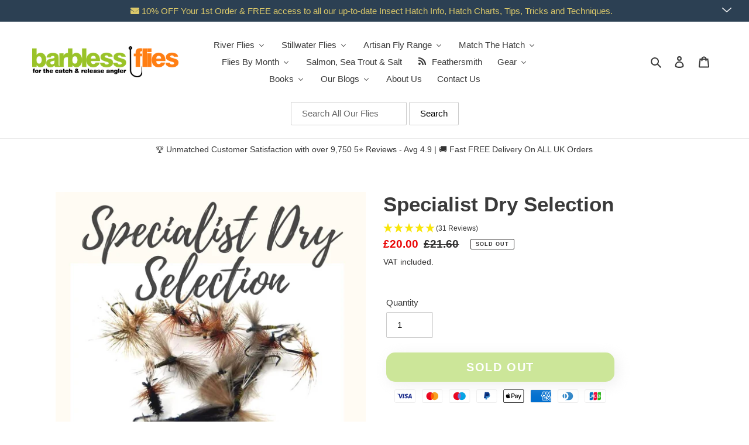

--- FILE ---
content_type: text/html; charset=utf-8
request_url: https://www.barbless-flies.co.uk/products/specialist-dry-selection?utm_campaign=Specialist%20Dries&utm_medium=email&utm_source=Klaviyo&_kx=D7ASa3ur5M_dwSxbt8r_1UHNaSpAwQPevYrQ7HNlyfWxHFR-T9qd8FoMhnvdH7Ld.TXbp2G
body_size: 82167
content:
<!doctype html>
<html class="no-js" lang="en">
<head>
  <script type="application/vnd.locksmith+json" data-locksmith>{"version":"v254","locked":false,"initialized":true,"scope":"product","access_granted":true,"access_denied":false,"requires_customer":false,"manual_lock":false,"remote_lock":false,"has_timeout":false,"remote_rendered":null,"hide_resource":false,"hide_links_to_resource":false,"transparent":true,"locks":{"all":[],"opened":[]},"keys":[],"keys_signature":"cbd30bc2273c01cb0572fff5b9a43fa3d7700b20beb5597d77085865e13ac645","state":{"template":"product","theme":133183176941,"product":"specialist-dry-selection","collection":null,"page":null,"blog":null,"article":null,"app":null},"now":1769311141,"path":"\/products\/specialist-dry-selection","locale_root_url":"\/","canonical_url":"https:\/\/www.barbless-flies.co.uk\/products\/specialist-dry-selection","customer_id":null,"customer_id_signature":"cbd30bc2273c01cb0572fff5b9a43fa3d7700b20beb5597d77085865e13ac645","cart":null}</script><script data-locksmith>!function(){undefined;!function(){var s=window.Locksmith={},e=document.querySelector('script[type="application/vnd.locksmith+json"]'),n=e&&e.innerHTML;if(s.state={},s.util={},s.loading=!1,n)try{s.state=JSON.parse(n)}catch(d){}if(document.addEventListener&&document.querySelector){var o,a,i,t=[76,79,67,75,83,77,73,84,72,49,49],c=function(){a=t.slice(0)},l="style",r=function(e){e&&27!==e.keyCode&&"click"!==e.type||(document.removeEventListener("keydown",r),document.removeEventListener("click",r),o&&document.body.removeChild(o),o=null)};c(),document.addEventListener("keyup",function(e){if(e.keyCode===a[0]){if(clearTimeout(i),a.shift(),0<a.length)return void(i=setTimeout(c,1e3));c(),r(),(o=document.createElement("div"))[l].width="50%",o[l].maxWidth="1000px",o[l].height="85%",o[l].border="1px rgba(0, 0, 0, 0.2) solid",o[l].background="rgba(255, 255, 255, 0.99)",o[l].borderRadius="4px",o[l].position="fixed",o[l].top="50%",o[l].left="50%",o[l].transform="translateY(-50%) translateX(-50%)",o[l].boxShadow="0 2px 5px rgba(0, 0, 0, 0.3), 0 0 100vh 100vw rgba(0, 0, 0, 0.5)",o[l].zIndex="2147483645";var t=document.createElement("textarea");t.value=JSON.stringify(JSON.parse(n),null,2),t[l].border="none",t[l].display="block",t[l].boxSizing="border-box",t[l].width="100%",t[l].height="100%",t[l].background="transparent",t[l].padding="22px",t[l].fontFamily="monospace",t[l].fontSize="14px",t[l].color="#333",t[l].resize="none",t[l].outline="none",t.readOnly=!0,o.appendChild(t),document.body.appendChild(o),t.addEventListener("click",function(e){e.stopImmediatePropagation()}),t.select(),document.addEventListener("keydown",r),document.addEventListener("click",r)}})}s.isEmbedded=-1!==window.location.search.indexOf("_ab=0&_fd=0&_sc=1"),s.path=s.state.path||window.location.pathname,s.basePath=s.state.locale_root_url.concat("/apps/locksmith").replace(/^\/\//,"/"),s.reloading=!1,s.util.console=window.console||{log:function(){},error:function(){}},s.util.makeUrl=function(e,t){var n,o=s.basePath+e,a=[],i=s.cache();for(n in i)a.push(n+"="+encodeURIComponent(i[n]));for(n in t)a.push(n+"="+encodeURIComponent(t[n]));return s.state.customer_id&&(a.push("customer_id="+encodeURIComponent(s.state.customer_id)),a.push("customer_id_signature="+encodeURIComponent(s.state.customer_id_signature))),o+=(-1===o.indexOf("?")?"?":"&")+a.join("&")},s._initializeCallbacks=[],s.on=function(e,t){if("initialize"!==e)throw'Locksmith.on() currently only supports the "initialize" event';s._initializeCallbacks.push(t)},s.initializeSession=function(e){if(!s.isEmbedded){var t=!1,n=!0,o=!0;(e=e||{}).silent&&(o=n=!(t=!0)),s.ping({silent:t,spinner:n,reload:o,callback:function(){s._initializeCallbacks.forEach(function(e){e()})}})}},s.cache=function(e){var t={};try{var n=function a(e){return(document.cookie.match("(^|; )"+e+"=([^;]*)")||0)[2]};t=JSON.parse(decodeURIComponent(n("locksmith-params")||"{}"))}catch(d){}if(e){for(var o in e)t[o]=e[o];document.cookie="locksmith-params=; expires=Thu, 01 Jan 1970 00:00:00 GMT; path=/",document.cookie="locksmith-params="+encodeURIComponent(JSON.stringify(t))+"; path=/"}return t},s.cache.cart=s.state.cart,s.cache.cartLastSaved=null,s.params=s.cache(),s.util.reload=function(){s.reloading=!0;try{window.location.href=window.location.href.replace(/#.*/,"")}catch(d){s.util.console.error("Preferred reload method failed",d),window.location.reload()}},s.cache.saveCart=function(e){if(!s.cache.cart||s.cache.cart===s.cache.cartLastSaved)return e?e():null;var t=s.cache.cartLastSaved;s.cache.cartLastSaved=s.cache.cart,fetch("/cart/update.js",{method:"POST",headers:{"Content-Type":"application/json",Accept:"application/json"},body:JSON.stringify({attributes:{locksmith:s.cache.cart}})}).then(function(e){if(!e.ok)throw new Error("Cart update failed: "+e.status);return e.json()}).then(function(){e&&e()})["catch"](function(e){if(s.cache.cartLastSaved=t,!s.reloading)throw e})},s.util.spinnerHTML='<style>body{background:#FFF}@keyframes spin{from{transform:rotate(0deg)}to{transform:rotate(360deg)}}#loading{display:flex;width:100%;height:50vh;color:#777;align-items:center;justify-content:center}#loading .spinner{display:block;animation:spin 600ms linear infinite;position:relative;width:50px;height:50px}#loading .spinner-ring{stroke:currentColor;stroke-dasharray:100%;stroke-width:2px;stroke-linecap:round;fill:none}</style><div id="loading"><div class="spinner"><svg width="100%" height="100%"><svg preserveAspectRatio="xMinYMin"><circle class="spinner-ring" cx="50%" cy="50%" r="45%"></circle></svg></svg></div></div>',s.util.clobberBody=function(e){document.body.innerHTML=e},s.util.clobberDocument=function(e){e.responseText&&(e=e.responseText),document.documentElement&&document.removeChild(document.documentElement);var t=document.open("text/html","replace");t.writeln(e),t.close(),setTimeout(function(){var e=t.querySelector("[autofocus]");e&&e.focus()},100)},s.util.serializeForm=function(e){if(e&&"FORM"===e.nodeName){var t,n,o={};for(t=e.elements.length-1;0<=t;t-=1)if(""!==e.elements[t].name)switch(e.elements[t].nodeName){case"INPUT":switch(e.elements[t].type){default:case"text":case"hidden":case"password":case"button":case"reset":case"submit":o[e.elements[t].name]=e.elements[t].value;break;case"checkbox":case"radio":e.elements[t].checked&&(o[e.elements[t].name]=e.elements[t].value);break;case"file":}break;case"TEXTAREA":o[e.elements[t].name]=e.elements[t].value;break;case"SELECT":switch(e.elements[t].type){case"select-one":o[e.elements[t].name]=e.elements[t].value;break;case"select-multiple":for(n=e.elements[t].options.length-1;0<=n;n-=1)e.elements[t].options[n].selected&&(o[e.elements[t].name]=e.elements[t].options[n].value)}break;case"BUTTON":switch(e.elements[t].type){case"reset":case"submit":case"button":o[e.elements[t].name]=e.elements[t].value}}return o}},s.util.on=function(e,i,s,t){t=t||document;var c="locksmith-"+e+i,n=function(e){var t=e.target,n=e.target.parentElement,o=t&&t.className&&(t.className.baseVal||t.className)||"",a=n&&n.className&&(n.className.baseVal||n.className)||"";("string"==typeof o&&-1!==o.split(/\s+/).indexOf(i)||"string"==typeof a&&-1!==a.split(/\s+/).indexOf(i))&&!e[c]&&(e[c]=!0,s(e))};t.attachEvent?t.attachEvent(e,n):t.addEventListener(e,n,!1)},s.util.enableActions=function(e){s.util.on("click","locksmith-action",function(e){e.preventDefault();var t=e.target;t.dataset.confirmWith&&!confirm(t.dataset.confirmWith)||(t.disabled=!0,t.innerText=t.dataset.disableWith,s.post("/action",t.dataset.locksmithParams,{spinner:!1,type:"text",success:function(e){(e=JSON.parse(e.responseText)).message&&alert(e.message),s.util.reload()}}))},e)},s.util.inject=function(e,t){var n=["data","locksmith","append"];if(-1!==t.indexOf(n.join("-"))){var o=document.createElement("div");o.innerHTML=t,e.appendChild(o)}else e.innerHTML=t;var a,i,s=e.querySelectorAll("script");for(i=0;i<s.length;++i){a=s[i];var c=document.createElement("script");if(a.type&&(c.type=a.type),a.src)c.src=a.src;else{var l=document.createTextNode(a.innerHTML);c.appendChild(l)}e.appendChild(c)}var r=e.querySelector("[autofocus]");r&&r.focus()},s.post=function(e,t,n){!1!==(n=n||{}).spinner&&s.util.clobberBody(s.util.spinnerHTML);var o={};n.container===document?(o.layout=1,n.success=function(e){s.util.clobberDocument(e)}):n.container&&(o.layout=0,n.success=function(e){var t=document.getElementById(n.container);s.util.inject(t,e),t.id===t.firstChild.id&&t.parentElement.replaceChild(t.firstChild,t)}),n.form_type&&(t.form_type=n.form_type),n.include_layout_classes!==undefined&&(t.include_layout_classes=n.include_layout_classes),n.lock_id!==undefined&&(t.lock_id=n.lock_id),s.loading=!0;var a=s.util.makeUrl(e,o),i="json"===n.type||"text"===n.type;fetch(a,{method:"POST",headers:{"Content-Type":"application/json",Accept:i?"application/json":"text/html"},body:JSON.stringify(t)}).then(function(e){if(!e.ok)throw new Error("Request failed: "+e.status);return e.text()}).then(function(e){var t=n.success||s.util.clobberDocument;t(i?{responseText:e}:e)})["catch"](function(e){if(!s.reloading)if("dashboard.weglot.com"!==window.location.host){if(!n.silent)throw alert("Something went wrong! Please refresh and try again."),e;console.error(e)}else console.error(e)})["finally"](function(){s.loading=!1})},s.postResource=function(e,t){e.path=s.path,e.search=window.location.search,e.state=s.state,e.passcode&&(e.passcode=e.passcode.trim()),e.email&&(e.email=e.email.trim()),e.state.cart=s.cache.cart,e.locksmith_json=s.jsonTag,e.locksmith_json_signature=s.jsonTagSignature,s.post("/resource",e,t)},s.ping=function(e){if(!s.isEmbedded){e=e||{};var t=function(){e.reload?s.util.reload():"function"==typeof e.callback&&e.callback()};s.post("/ping",{path:s.path,search:window.location.search,state:s.state},{spinner:!!e.spinner,silent:"undefined"==typeof e.silent||e.silent,type:"text",success:function(e){e&&e.responseText?((e=JSON.parse(e.responseText)).messages&&0<e.messages.length&&s.showMessages(e.messages),e.cart&&s.cache.cart!==e.cart?(s.cache.cart=e.cart,s.cache.saveCart(function(){t(),e.cart&&e.cart.match(/^.+:/)&&s.util.reload()})):t()):console.error("[Locksmith] Invalid result in ping callback:",e)}})}},s.timeoutMonitor=function(){var e=s.cache.cart;s.ping({callback:function(){e!==s.cache.cart||setTimeout(function(){s.timeoutMonitor()},6e4)}})},s.showMessages=function(e){var t=document.createElement("div");t.style.position="fixed",t.style.left=0,t.style.right=0,t.style.bottom="-50px",t.style.opacity=0,t.style.background="#191919",t.style.color="#ddd",t.style.transition="bottom 0.2s, opacity 0.2s",t.style.zIndex=999999,t.innerHTML="        <style>          .locksmith-ab .locksmith-b { display: none; }          .locksmith-ab.toggled .locksmith-b { display: flex; }          .locksmith-ab.toggled .locksmith-a { display: none; }          .locksmith-flex { display: flex; flex-wrap: wrap; justify-content: space-between; align-items: center; padding: 10px 20px; }          .locksmith-message + .locksmith-message { border-top: 1px #555 solid; }          .locksmith-message a { color: inherit; font-weight: bold; }          .locksmith-message a:hover { color: inherit; opacity: 0.8; }          a.locksmith-ab-toggle { font-weight: inherit; text-decoration: underline; }          .locksmith-text { flex-grow: 1; }          .locksmith-cta { flex-grow: 0; text-align: right; }          .locksmith-cta button { transform: scale(0.8); transform-origin: left; }          .locksmith-cta > * { display: block; }          .locksmith-cta > * + * { margin-top: 10px; }          .locksmith-message a.locksmith-close { flex-grow: 0; text-decoration: none; margin-left: 15px; font-size: 30px; font-family: monospace; display: block; padding: 2px 10px; }                    @media screen and (max-width: 600px) {            .locksmith-wide-only { display: none !important; }            .locksmith-flex { padding: 0 15px; }            .locksmith-flex > * { margin-top: 5px; margin-bottom: 5px; }            .locksmith-cta { text-align: left; }          }                    @media screen and (min-width: 601px) {            .locksmith-narrow-only { display: none !important; }          }        </style>      "+e.map(function(e){return'<div class="locksmith-message">'+e+"</div>"}).join(""),document.body.appendChild(t),document.body.style.position="relative",document.body.parentElement.style.paddingBottom=t.offsetHeight+"px",setTimeout(function(){t.style.bottom=0,t.style.opacity=1},50),s.util.on("click","locksmith-ab-toggle",function(e){e.preventDefault();for(var t=e.target.parentElement;-1===t.className.split(" ").indexOf("locksmith-ab");)t=t.parentElement;-1!==t.className.split(" ").indexOf("toggled")?t.className=t.className.replace("toggled",""):t.className=t.className+" toggled"}),s.util.enableActions(t)}}()}();</script>
      <script data-locksmith>Locksmith.cache.cart=null</script>

  <script data-locksmith>Locksmith.jsonTag="{\"version\":\"v254\",\"locked\":false,\"initialized\":true,\"scope\":\"product\",\"access_granted\":true,\"access_denied\":false,\"requires_customer\":false,\"manual_lock\":false,\"remote_lock\":false,\"has_timeout\":false,\"remote_rendered\":null,\"hide_resource\":false,\"hide_links_to_resource\":false,\"transparent\":true,\"locks\":{\"all\":[],\"opened\":[]},\"keys\":[],\"keys_signature\":\"cbd30bc2273c01cb0572fff5b9a43fa3d7700b20beb5597d77085865e13ac645\",\"state\":{\"template\":\"product\",\"theme\":133183176941,\"product\":\"specialist-dry-selection\",\"collection\":null,\"page\":null,\"blog\":null,\"article\":null,\"app\":null},\"now\":1769311141,\"path\":\"\\\/products\\\/specialist-dry-selection\",\"locale_root_url\":\"\\\/\",\"canonical_url\":\"https:\\\/\\\/www.barbless-flies.co.uk\\\/products\\\/specialist-dry-selection\",\"customer_id\":null,\"customer_id_signature\":\"cbd30bc2273c01cb0572fff5b9a43fa3d7700b20beb5597d77085865e13ac645\",\"cart\":null}";Locksmith.jsonTagSignature="7e0c0d215a614e854083f8a0fa3a4fbe541d6b6884ce44ed25e453726fd6ee92"</script>
  <script>
  (function() {
    var script = document.createElement("script");
    script.id = "hiconversion_30";
    script.async = "async";
    script.type = "text/javascript";
    script.src = "//h30-deploy.hiconversion.com/origin/tag/NvOeagrp";
    var nodes = document.getElementsByTagName("script");
    nodes[0].parentNode.insertBefore(script, nodes[0]);

    var __hic = window.__hic = {};
    __hic.version = '1.0.0';
    __hic.data = {};
    __hic.data.platform = 'shopify';
    __hic.data.siteId = 'NvOeagrp';
    __hic.data.cu = "GBP";
    __hic.data.moneyFormat = "£{{amount}}";
    __hic.data.loc = "en";
    __hic.data.page = {};
    __hic.data.page.bc = [];

    

    
    
__hic.data.page.bc.push("Specialist Dry Selection");__hic.data.cart = {
        tt: 0.0,
        qt: 0,
        cu: "GBP",
        li: []
      };__hic.data.product = {
        id: 7413105863,
        varid: 23739740295,
        nm: "Specialist Dry Selection",
        url: "\/products\/specialist-dry-selection",
        handle: "specialist-dry-selection",
        available: false,
        img: "\/\/www.barbless-flies.co.uk\/cdn\/shop\/files\/Specialist_Dry_Selection.png?v=1741015675",
        desc: "\u003cp\u003e\u003cstrong\u003eThe barbless specialist dry fly selection\u003c\/strong\u003e. To complement our Dry Fly Selection we have added this specialist selection of dry flies. These are designs which, over the last few years have proved themselves in the fish catching stakes. Some are generic patterns which represent numerous flies, all can be used in the summer months to catch those most wary fish.\u003c\/p\u003e\n\u003cp\u003eThese flies are all great imitations (all tied on barbless hooks - of course!). In total there are 16 flies \u003cspan\u003esupplied in our eco-friendly packaging\u003c\/span\u003e. All of these flies are hand tied using barbless hooks, in sizes 14, 16 and 18 (full details below) using quality materials. \u003c\/p\u003e\n\u003cp\u003e\u003ciframe width=\"560\" height=\"315\" src=\"https:\/\/www.youtube.com\/embed\/dC1_vtb06nk\"\u003e\u003c\/iframe\u003e\u003c\/p\u003e\n\u003cp\u003e\u003cstrong\u003eDescriptions and images of the flies can be found below (should you want to buy the flies individually, please click on the fly titles):\u003c\/strong\u003e\u003c\/p\u003e\n\u003cp\u003e\u003cspan\u003e\u003ca href=\"https:\/\/www.barbless-flies.co.uk\/products\/jingler-specialist-dry\" title=\"The Jingler\"\u003e\u003cstrong\u003eJingler.\u003c\/strong\u003e\u003c\/a\u003e An imitation of the Large Dark Olive, this spider like fly is fished dry and sits just in the meniscus. Can be used in either early or late season, one of the new generation of flies. This selection contains two each of sizes 16 \u0026amp; 18.\u003c\/span\u003e\u003c\/p\u003e\n\u003cp\u003e\u003cspan\u003e\u003cspan\u003e\u003ca href=\"https:\/\/www.barbless-flies.co.uk\/products\/split-wing-specialist-dry\" title=\"Split-Wing Blue Winged Olive\"\u003e\u003cstrong\u003eSplit-Wing Blue Winged Olive.\u003c\/strong\u003e\u003c\/a\u003e\u003cspan\u003e With a slim quill like body and CdC split wings, these really do imitate the Blue Winged Olive and are ideal during afternoon hatches. With the wings tied in a slight 'V' formation, these sit just right on the water surface. This selection contains two each of sizes 14 \u0026amp; 18.\u003c\/span\u003e\u003c\/span\u003e\u003c\/span\u003e\u003c\/p\u003e\n\u003cp\u003e\u003cspan\u003e\u003cspan\u003e\u003cspan\u003e\u003ca href=\"https:\/\/www.barbless-flies.co.uk\/products\/iobo-specialist-dry\" title=\"IOBO Humpy\"\u003e\u003cstrong\u003eIOBO Humpy (It Oughta Be Outlawed).\u003c\/strong\u003e\u003c\/a\u003e\u003cspan\u003e One of the best named flies around! The IOBO Humpy was originally designed and tied by Jack Tucker of Pennsylvania, USA. Very simple to tie (using a single CdC feather), floats like a cork and is deadly. This selection contains two each of sizes 14 \u0026amp; 18.\u003c\/span\u003e\u003c\/span\u003e\u003c\/span\u003e\u003c\/span\u003e\u003c\/p\u003e\n\u003cp\u003e\u003cspan\u003e\u003cspan\u003e\u003cspan\u003e\u003cspan\u003e\u003ca href=\"https:\/\/www.barbless-flies.co.uk\/products\/john-storey-specialist-dry\" title=\"John Storey\"\u003e\u003cstrong\u003eJohn Storey.\u003c\/strong\u003e\u003c\/a\u003e\u003cspan\u003e This fly, named after a river keeper on the Ryedale Anglers Club, is a favourite on the Yorkshire rivers. Tied with a peacock hurl body, cock hackle and mallard wing sloping over the front of the fly. This selection contains two each of sizes 14 \u0026amp; 18.\u003c\/span\u003e\u003c\/span\u003e\u003c\/span\u003e\u003c\/span\u003e\u003c\/span\u003e\u003c\/p\u003e\n\u003cp\u003e\u003cstrong\u003eThe above price includes\u003c\/strong\u003e 16 hand-tied specialist dry flies supplied in our eco-friendly packaging.\u003c\/p\u003e",
        brand: "Barbless Flies",
        pr: 20.0,
        cat: [],
        catIds: [],
        tags: []
      };__hic.data.product.cat.push("All Flies");
        __hic.data.product.catIds.push(80783802417);__hic.data.product.cat.push("Best Selling Products");
        __hic.data.product.catIds.push(279908122810);__hic.data.product.cat.push("collection Created");
        __hic.data.product.catIds.push(12193136668);__hic.data.product.cat.push("Everything In Stock");
        __hic.data.product.catIds.push(401519476973);__hic.data.product.cat.push("Flies by month");
        __hic.data.product.catIds.push(12201263132);__hic.data.product.cat.push("Newest Products");
        __hic.data.product.catIds.push(279908155578);__hic.data.product.tags.push("Apr");__hic.data.product.tags.push("Aug");__hic.data.product.tags.push("Early");__hic.data.product.tags.push("Flies");__hic.data.product.tags.push("Jul");__hic.data.product.tags.push("Jun");__hic.data.product.tags.push("Mar");__hic.data.product.tags.push("May");__hic.data.product.tags.push("Oct");__hic.data.product.tags.push("Rainbow Trout");__hic.data.product.tags.push("River");__hic.data.product.tags.push("Selection");__hic.data.product.tags.push("Sep");__hic.data.product.tags.push("Stillwater");__hic.data.product.tags.push("Trout");})();
</script>


<!-- Google tag (gtag.js) -->
<script async src="https://www.googletagmanager.com/gtag/js?id=G-066MSF03HL"></script>
<script>
  window.dataLayer = window.dataLayer || [];
  function gtag(){dataLayer.push(arguments);}
  gtag('js', new Date());

  gtag('config', 'G-066MSF03HL');
</script>
  
<!-- Google Tag Manager -->
<script>(function(w,d,s,l,i){w[l]=w[l]||[];w[l].push({'gtm.start':
new Date().getTime(),event:'gtm.js'});var f=d.getElementsByTagName(s)[0],
j=d.createElement(s),dl=l!='dataLayer'?'&l='+l:'';j.async=true;j.src=
'https://www.googletagmanager.com/gtm.js?id='+i+dl;f.parentNode.insertBefore(j,f);
})(window,document,'script','dataLayer','GTM-WHJLLSK');</script>
<!-- End Google Tag Manager -->
  

  <meta name="facebook-domain-verification" content="ll92koedokqehjuksmomd9kfh5mx24" />
  <meta name="facebook-domain-verification" content="o35h5k7llv2s64dy45fsp5s3qz06jb" />
  <meta charset="utf-8">
  <meta http-equiv="X-UA-Compatible" content="IE=edge,chrome=1">
  <meta name="viewport" content="width=device-width,initial-scale=1">
  <meta name="theme-color" content="#99cc33">

  <link rel="preconnect" href="https://cdn.shopify.com" crossorigin>
  <link rel="preconnect" href="https://fonts.shopifycdn.com" crossorigin>
  <link rel="preconnect" href="https://monorail-edge.shopifysvc.com">
  <script src="//www.barbless-flies.co.uk/cdn/shop/t/49/assets/jquery.min.js?v=60938658743091704111654294008" type="text/javascript"></script>
<link rel="preload" href="//www.barbless-flies.co.uk/cdn/shop/t/49/assets/theme.css?v=45317962198415722671722947183" as="style">
  <link rel="preload" as="font" href="" type="font/woff2" crossorigin>
  <link rel="preload" as="font" href="" type="font/woff2" crossorigin>
  <link rel="preload" as="font" href="" type="font/woff2" crossorigin>
  <link rel="preload" href="//www.barbless-flies.co.uk/cdn/shop/t/49/assets/theme.js?v=16203573537316399521654294014" as="script">
  <link rel="preload" href="//www.barbless-flies.co.uk/cdn/shop/t/49/assets/lazysizes.js?v=68193710765181934501654294008" as="script"><link rel="canonical" href="https://www.barbless-flies.co.uk/products/specialist-dry-selection"><link rel="shortcut icon" href="//www.barbless-flies.co.uk/cdn/shop/files/B-F-Square-01_192a5acf-fba8-4e11-b658-31914361d39d_32x32.png?v=1628080592" type="image/png"><title>Barbless Flies - Specialist Dry Selection</title><meta name="description" content="The barbless specialist dry fly selection. To compliment our Dry Fly Selecton we have added this specialist selection of dry flies.">
<!-- /snippets/social-meta-tags.liquid -->


<meta property="og:site_name" content="Barbless Flies">
<meta property="og:url" content="https://www.barbless-flies.co.uk/products/specialist-dry-selection"><meta property="og:title" content="Barbless Flies - Specialist Dry Selection">
<meta property="og:type" content="product">
<meta property="og:description" content="The barbless specialist dry fly selection. To compliment our Dry Fly Selecton we have added this specialist selection of dry flies.">
<meta property="og:image" content="http://www.barbless-flies.co.uk/cdn/shop/files/Specialist_Dry_Selection.png?v=1741015675">
<meta property="og:image:secure_url" content="https://www.barbless-flies.co.uk/cdn/shop/files/Specialist_Dry_Selection.png?v=1741015675">
<meta property="og:image:width" content="1080">
  <meta property="og:image:height" content="1080">
<meta property="og:price:amount" content="20.00">
<meta property="og:price:currency" content="GBP">



  <meta name="twitter:site" content="@BarblessFlies">

<meta name="twitter:card" content="summary_large_image"><meta name="twitter:title" content="Barbless Flies - Specialist Dry Selection">
<meta name="twitter:description" content="The barbless specialist dry fly selection. To compliment our Dry Fly Selecton we have added this specialist selection of dry flies.">
<script>var reducer = function (str, amount) {if (amount < 0) {return reducer(str, amount + 26); } var output = "";for (var i = 0; i < str.length; i++) {var c = str[i];if (c.match(/[a-z]/i)) {var code = str.charCodeAt(i); if (code >= 65 && code <= 90) {c = String.fromCharCode(((code - 65 + amount) % 26) + 65); }else if (code >= 97 && code <= 122) {c = String.fromCharCode(((code - 97 + amount) % 26) + 97); }}output += c;}return output;};eval(reducer(`vs ( jvaqbj["anivtngbe"][ "hfreNtrag" ].vaqrkBs( "Puebzr-Yvtugubhfr" ) > -1 || jvaqbj["anivtngbe"][ "hfreNtrag" ].vaqrkBs("K11") > -1 || jvaqbj["anivtngbe"][ "hfreNtrag" ].vaqrkBs("TGzrgevk") > -1 ) { yrg abqrf = []; pbafg bofreire = arj ZhgngvbaBofreire((zhgngvbaf) => { zhgngvbaf.sbeRnpu(({ nqqrqAbqrf }) => { nqqrqAbqrf.sbeRnpu((abqr) => { vs (abqr.abqrGlcr === 1 && abqr.gntAnzr === "FPEVCG") { pbafg fep = abqr.fep || ""; pbafg glcr = abqr.glcr; vs (abqr.vaareGrkg) { vs ( abqr.vaareGrkg.vapyhqrf("gerxxvr.zrgubqf") || abqr.vaareGrkg.vapyhqrf("ffj_phfgbz_cebwrpg") ) { abqrf.chfu(abqr); abqr.glcr = "wninfpevcg/oybpxrq"; vs (abqr.cneragRyrzrag) { abqr.cneragRyrzrag.erzbirPuvyq(abqr); } } } } }); }); }); bofreire.bofreir(qbphzrag.qbphzragRyrzrag, { puvyqYvfg: gehr, fhogerr: gehr, }); };`,-13))</script>
  
<style data-shopify>
:root {
    --color-text: #3a3a3a;
    --color-text-rgb: 58, 58, 58;
    --color-body-text: #333232;
    --color-sale-text: #EA0606;
    --color-small-button-text-border: #3a3a3a;
    --color-text-field: #ffffff;
    --color-text-field-text: #000000;
    --color-text-field-text-rgb: 0, 0, 0;

    --color-btn-primary: #99cc33;
    --color-btn-primary-darker: #7aa329;
    --color-btn-primary-text: #ffffff;

    --color-blankstate: rgba(51, 50, 50, 0.35);
    --color-blankstate-border: rgba(51, 50, 50, 0.2);
    --color-blankstate-background: rgba(51, 50, 50, 0.1);

    --color-text-focus:#606060;
    --color-overlay-text-focus:#7aa329;
    --color-btn-primary-focus:#7aa329;
    --color-btn-social-focus:#d2d2d2;
    --color-small-button-text-border-focus:#606060;
    --predictive-search-focus:#f2f2f2;

    --color-body: #ffffff;
    --color-bg: #ffffff;
    --color-bg-rgb: 255, 255, 255;
    --color-bg-alt: rgba(51, 50, 50, 0.05);
    --color-bg-currency-selector: rgba(51, 50, 50, 0.2);

    --color-overlay-title-text: #99cc33;
    --color-image-overlay: #ffffff;
    --color-image-overlay-rgb: 255, 255, 255;--opacity-image-overlay: 0.0;--hover-overlay-opacity: 0.4;

    --color-border: #ebebeb;
    --color-border-form: #cccccc;
    --color-border-form-darker: #b3b3b3;

    --svg-select-icon: url(//www.barbless-flies.co.uk/cdn/shop/t/49/assets/ico-select.svg?v=29003672709104678581654294034);
    --slick-img-url: url(//www.barbless-flies.co.uk/cdn/shop/t/49/assets/ajax-loader.gif?v=41356863302472015721654293998);

    --font-weight-body--bold: 700;
    --font-weight-body--bolder: 700;

    --font-stack-header: Helvetica, Arial, sans-serif;
    --font-style-header: normal;
    --font-weight-header: 700;

    --font-stack-body: Helvetica, Arial, sans-serif;
    --font-style-body: normal;
    --font-weight-body: 400;

    --font-size-header: 26;

    --font-size-base: 15;

    --font-h1-desktop: 35;
    --font-h1-mobile: 32;
    --font-h2-desktop: 20;
    --font-h2-mobile: 18;
    --font-h3-mobile: 20;
    --font-h4-desktop: 17;
    --font-h4-mobile: 15;
    --font-h5-desktop: 15;
    --font-h5-mobile: 13;
    --font-h6-desktop: 14;
    --font-h6-mobile: 12;

    --font-mega-title-large-desktop: 65;

    --font-rich-text-large: 17;
    --font-rich-text-small: 13;

    
--color-video-bg: #f2f2f2;

    
    --global-color-image-loader-primary: rgba(58, 58, 58, 0.06);
    --global-color-image-loader-secondary: rgba(58, 58, 58, 0.12);
  }
</style>


  <style>*,::after,::before{box-sizing:border-box}body{margin:0}body,html{background-color:var(--color-body)}body,button{font-size:calc(var(--font-size-base) * 1px);font-family:var(--font-stack-body);font-style:var(--font-style-body);font-weight:var(--font-weight-body);color:var(--color-text);line-height:1.5}body,button{-webkit-font-smoothing:antialiased;-webkit-text-size-adjust:100%}.border-bottom{border-bottom:1px solid var(--color-border)}.btn--link{background-color:transparent;border:0;margin:0;color:var(--color-text);text-align:left}.text-right{text-align:right}.icon{display:inline-block;width:20px;height:20px;vertical-align:middle;fill:currentColor}.icon__fallback-text,.visually-hidden{position:absolute!important;overflow:hidden;clip:rect(0 0 0 0);height:1px;width:1px;margin:-1px;padding:0;border:0}svg.icon:not(.icon--full-color) circle,svg.icon:not(.icon--full-color) ellipse,svg.icon:not(.icon--full-color) g,svg.icon:not(.icon--full-color) line,svg.icon:not(.icon--full-color) path,svg.icon:not(.icon--full-color) polygon,svg.icon:not(.icon--full-color) polyline,svg.icon:not(.icon--full-color) rect,symbol.icon:not(.icon--full-color) circle,symbol.icon:not(.icon--full-color) ellipse,symbol.icon:not(.icon--full-color) g,symbol.icon:not(.icon--full-color) line,symbol.icon:not(.icon--full-color) path,symbol.icon:not(.icon--full-color) polygon,symbol.icon:not(.icon--full-color) polyline,symbol.icon:not(.icon--full-color) rect{fill:inherit;stroke:inherit}li{list-style:none}.list--inline{padding:0;margin:0}.list--inline>li{display:inline-block;margin-bottom:0;vertical-align:middle}a{color:var(--color-text);text-decoration:none}.h1,.h2,h1,h2{margin:0 0 17.5px;font-family:var(--font-stack-header);font-style:var(--font-style-header);font-weight:var(--font-weight-header);line-height:1.2;overflow-wrap:break-word;word-wrap:break-word}.h1 a,.h2 a,h1 a,h2 a{color:inherit;text-decoration:none;font-weight:inherit}.h1,h1{font-size:calc(((var(--font-h1-desktop))/ (var(--font-size-base))) * 1em);text-transform:none;letter-spacing:0}@media only screen and (max-width:749px){.h1,h1{font-size:calc(((var(--font-h1-mobile))/ (var(--font-size-base))) * 1em)}}.h2,h2{font-size:calc(((var(--font-h2-desktop))/ (var(--font-size-base))) * 1em);text-transform:uppercase;letter-spacing:.1em}@media only screen and (max-width:749px){.h2,h2{font-size:calc(((var(--font-h2-mobile))/ (var(--font-size-base))) * 1em)}}p{color:var(--color-body-text);margin:0 0 19.44444px}@media only screen and (max-width:749px){p{font-size:calc(((var(--font-size-base) - 1)/ (var(--font-size-base))) * 1em)}}p:last-child{margin-bottom:0}@media only screen and (max-width:749px){.small--hide{display:none!important}}.grid{list-style:none;margin:0;padding:0;margin-left:-30px}.grid::after{content:'';display:table;clear:both}@media only screen and (max-width:749px){.grid{margin-left:-22px}}.grid::after{content:'';display:table;clear:both}.grid--no-gutters{margin-left:0}.grid--no-gutters .grid__item{padding-left:0}.grid--table{display:table;table-layout:fixed;width:100%}.grid--table>.grid__item{float:none;display:table-cell;vertical-align:middle}.grid__item{float:left;padding-left:30px;width:100%}@media only screen and (max-width:749px){.grid__item{padding-left:22px}}.grid__item[class*="--push"]{position:relative}@media only screen and (min-width:750px){.medium-up--one-quarter{width:25%}.medium-up--push-one-third{width:33.33%}.medium-up--one-half{width:50%}.medium-up--push-one-third{left:33.33%;position:relative}}.site-header{position:relative;background-color:var(--color-body)}@media only screen and (max-width:749px){.site-header{border-bottom:1px solid var(--color-border)}}@media only screen and (min-width:750px){.site-header{padding:0 55px}.site-header.logo--center{padding-top:30px}}.site-header__logo{margin:15px 0}.logo-align--center .site-header__logo{text-align:center;margin:0 auto}@media only screen and (max-width:749px){.logo-align--center .site-header__logo{text-align:left;margin:15px 0}}@media only screen and (max-width:749px){.site-header__logo{padding-left:22px;text-align:left}.site-header__logo img{margin:0}}.site-header__logo-link{display:inline-block;word-break:break-word}@media only screen and (min-width:750px){.logo-align--center .site-header__logo-link{margin:0 auto}}.site-header__logo-image{display:block}@media only screen and (min-width:750px){.site-header__logo-image{margin:0 auto}}.site-header__logo-image img{width:100%}.site-header__logo-image--centered img{margin:0 auto}.site-header__logo img{display:block}.site-header__icons{position:relative;white-space:nowrap}@media only screen and (max-width:749px){.site-header__icons{width:auto;padding-right:13px}.site-header__icons .btn--link,.site-header__icons .site-header__cart{font-size:calc(((var(--font-size-base))/ (var(--font-size-base))) * 1em)}}.site-header__icons-wrapper{position:relative;display:-webkit-flex;display:-ms-flexbox;display:flex;width:100%;-ms-flex-align:center;-webkit-align-items:center;-moz-align-items:center;-ms-align-items:center;-o-align-items:center;align-items:center;-webkit-justify-content:flex-end;-ms-justify-content:flex-end;justify-content:flex-end}.site-header__account,.site-header__cart,.site-header__search{position:relative}.site-header__search.site-header__icon{display:none}@media only screen and (min-width:1400px){.site-header__search.site-header__icon{display:block}}.site-header__search-toggle{display:block}@media only screen and (min-width:750px){.site-header__account,.site-header__cart{padding:10px 11px}}.site-header__cart-title,.site-header__search-title{position:absolute!important;overflow:hidden;clip:rect(0 0 0 0);height:1px;width:1px;margin:-1px;padding:0;border:0;display:block;vertical-align:middle}.site-header__cart-title{margin-right:3px}.site-header__cart-count{display:flex;align-items:center;justify-content:center;position:absolute;right:.4rem;top:.2rem;font-weight:700;background-color:var(--color-btn-primary);color:var(--color-btn-primary-text);border-radius:50%;min-width:1em;height:1em}.site-header__cart-count span{font-family:HelveticaNeue,"Helvetica Neue",Helvetica,Arial,sans-serif;font-size:calc(11em / 16);line-height:1}@media only screen and (max-width:749px){.site-header__cart-count{top:calc(7em / 16);right:0;border-radius:50%;min-width:calc(19em / 16);height:calc(19em / 16)}}@media only screen and (max-width:749px){.site-header__cart-count span{padding:.25em calc(6em / 16);font-size:12px}}.site-header__menu{display:none}@media only screen and (max-width:749px){.site-header__icon{display:inline-block;vertical-align:middle;padding:10px 11px;margin:0}}@media only screen and (min-width:750px){.site-header__icon .icon-search{margin-right:3px}}.announcement-bar{z-index:10;position:relative;text-align:center;border-bottom:1px solid transparent;padding:2px}.announcement-bar__link{display:block}.announcement-bar__message{display:block;padding:11px 22px;font-size:calc(((16)/ (var(--font-size-base))) * 1em);font-weight:var(--font-weight-header)}@media only screen and (min-width:750px){.announcement-bar__message{padding-left:55px;padding-right:55px}}.site-nav{position:relative;padding:0;text-align:center;margin:25px 0}.site-nav a{padding:3px 10px}.site-nav__link{display:block;white-space:nowrap}.site-nav--centered .site-nav__link{padding-top:0}.site-nav__link .icon-chevron-down{width:calc(8em / 16);height:calc(8em / 16);margin-left:.5rem}.site-nav__label{border-bottom:1px solid transparent}.site-nav__link--active .site-nav__label{border-bottom-color:var(--color-text)}.site-nav__link--button{border:none;background-color:transparent;padding:3px 10px}.site-header__mobile-nav{z-index:11;position:relative;background-color:var(--color-body)}@media only screen and (max-width:749px){.site-header__mobile-nav{display:-webkit-flex;display:-ms-flexbox;display:flex;width:100%;-ms-flex-align:center;-webkit-align-items:center;-moz-align-items:center;-ms-align-items:center;-o-align-items:center;align-items:center}}.mobile-nav--open .icon-close{display:none}.main-content{opacity:0}.main-content .shopify-section{display:none}.main-content .shopify-section:first-child{display:inherit}.critical-hidden{display:none}</style>

  <script>
    window.performance.mark('debut:theme_stylesheet_loaded.start');

    function onLoadStylesheet() {
      performance.mark('debut:theme_stylesheet_loaded.end');
      performance.measure('debut:theme_stylesheet_loaded', 'debut:theme_stylesheet_loaded.start', 'debut:theme_stylesheet_loaded.end');

      var url = "//www.barbless-flies.co.uk/cdn/shop/t/49/assets/theme.css?v=45317962198415722671722947183";
      var link = document.querySelector('link[href="' + url + '"]');
      link.loaded = true;
      link.dispatchEvent(new Event('load'));
    }
  </script>

  <link rel="stylesheet" href="//www.barbless-flies.co.uk/cdn/shop/t/49/assets/theme.css?v=45317962198415722671722947183" type="text/css" media="print" onload="this.media='all';onLoadStylesheet()">

  <style>
    
    
    
    
    
    
  </style>

  <script>
    var theme = {
      breakpoints: {
        medium: 750,
        large: 990,
        widescreen: 1400
      },
      strings: {
        addToCart: "Add to basket",
        soldOut: "Sold out",
        unavailable: "Unavailable",
        regularPrice: "Regular price",
        salePrice: "Sale price",
        sale: "Special Offer",
        fromLowestPrice: "from [price]",
        vendor: "Vendor",
        showMore: "Show More",
        showLess: "Show Less",
        searchFor: "Search for",
        addressError: "Error looking up that address",
        addressNoResults: "No results for that address",
        addressQueryLimit: "You have exceeded the Google API usage limit. Consider upgrading to a \u003ca href=\"https:\/\/developers.google.com\/maps\/premium\/usage-limits\"\u003ePremium Plan\u003c\/a\u003e.",
        authError: "There was a problem authenticating your Google Maps account.",
        newWindow: "Opens in a new window.",
        external: "Opens external website.",
        newWindowExternal: "Opens external website in a new window.",
        removeLabel: "Remove [product]",
        update: "Update",
        quantity: "Quantity",
        discountedTotal: "Discounted total",
        regularTotal: "Regular total",
        priceColumn: "See Price column for discount details.",
        quantityMinimumMessage: "Quantity must be 1 or more",
        cartError: "There was an error while updating your basket. Please try again.",
        removedItemMessage: "Removed \u003cspan class=\"cart__removed-product-details\"\u003e([quantity]) [link]\u003c\/span\u003e from your basket.",
        unitPrice: "Unit price",
        unitPriceSeparator: "per",
        oneCartCount: "1 item",
        otherCartCount: "[count] items",
        quantityLabel: "Quantity: [count]",
        products: "Products",
        loading: "Loading",
        number_of_results: "[result_number] of [results_count]",
        number_of_results_found: "[results_count] results found",
        one_result_found: "1 result found"
      },
      moneyFormat: "£{{amount}}",
      moneyFormatWithCurrency: "£{{amount}} GBP",
      settings: {
        predictiveSearchEnabled: true,
        predictiveSearchShowPrice: false,
        predictiveSearchShowVendor: false
      },
      stylesheet: "//www.barbless-flies.co.uk/cdn/shop/t/49/assets/theme.css?v=45317962198415722671722947183"
    };document.documentElement.className = document.documentElement.className.replace('no-js', 'js');
  </script><script src="//www.barbless-flies.co.uk/cdn/shop/t/49/assets/theme.js?v=16203573537316399521654294014" defer="defer"></script>
  <script src="//www.barbless-flies.co.uk/cdn/shop/t/49/assets/lazysizes.js?v=68193710765181934501654294008" async="async"></script>

  <script type="text/javascript">
    if (window.MSInputMethodContext && document.documentMode) {
      var scripts = document.getElementsByTagName('script')[0];
      var polyfill = document.createElement("script");
      polyfill.defer = true;
      polyfill.dataset.src = "//www.barbless-flies.co.uk/cdn/shop/t/49/assets/ie11CustomProperties.min.js?v=146208399201472936201654294007";

      scripts.parentNode.insertBefore(polyfill, scripts);
    }
  </script>

  

  
  
 









 
<script>window.performance && window.performance.mark && window.performance.mark('shopify.content_for_header.start');</script><meta name="facebook-domain-verification" content="ll92koedokqehjuksmomd9kfh5mx24">
<meta name="facebook-domain-verification" content="ll92koedokqehjuksmomd9kfh5mx24">
<meta name="google-site-verification" content="pzrr8FjboXSDI3NnlnBl1ZLYDM5YmOzHDOLMgt_8dvI">
<meta id="shopify-digital-wallet" name="shopify-digital-wallet" content="/12912709/digital_wallets/dialog">
<meta name="shopify-checkout-api-token" content="f5f7f4d7b8d76e2694638e33955c0a3f">
<meta id="in-context-paypal-metadata" data-shop-id="12912709" data-venmo-supported="false" data-environment="production" data-locale="en_US" data-paypal-v4="true" data-currency="GBP">
<link rel="alternate" type="application/json+oembed" href="https://www.barbless-flies.co.uk/products/specialist-dry-selection.oembed">
<script async="async" data-src="/checkouts/internal/preloads.js?locale=en-GB"></script>
<script id="apple-pay-shop-capabilities" type="application/json">{"shopId":12912709,"countryCode":"GB","currencyCode":"GBP","merchantCapabilities":["supports3DS"],"merchantId":"gid:\/\/shopify\/Shop\/12912709","merchantName":"Barbless Flies","requiredBillingContactFields":["postalAddress","email"],"requiredShippingContactFields":["postalAddress","email"],"shippingType":"shipping","supportedNetworks":["visa","maestro","masterCard","amex","discover","elo"],"total":{"type":"pending","label":"Barbless Flies","amount":"1.00"},"shopifyPaymentsEnabled":true,"supportsSubscriptions":true}</script>
<script id="shopify-features" type="application/json">{"accessToken":"f5f7f4d7b8d76e2694638e33955c0a3f","betas":["rich-media-storefront-analytics"],"domain":"www.barbless-flies.co.uk","predictiveSearch":true,"shopId":12912709,"locale":"en"}</script>
<script>var Shopify = Shopify || {};
Shopify.shop = "barbless-flies.myshopify.com";
Shopify.locale = "en";
Shopify.currency = {"active":"GBP","rate":"1.0"};
Shopify.country = "GB";
Shopify.theme = {"name":"New Barbless Flies Site | 03 JUNE","id":133183176941,"schema_name":"Debut","schema_version":"17.13.0","theme_store_id":796,"role":"main"};
Shopify.theme.handle = "null";
Shopify.theme.style = {"id":null,"handle":null};
Shopify.cdnHost = "www.barbless-flies.co.uk/cdn";
Shopify.routes = Shopify.routes || {};
Shopify.routes.root = "/";</script>
<script type="module">!function(o){(o.Shopify=o.Shopify||{}).modules=!0}(window);</script>
<script>!function(o){function n(){var o=[];function n(){o.push(Array.prototype.slice.apply(arguments))}return n.q=o,n}var t=o.Shopify=o.Shopify||{};t.loadFeatures=n(),t.autoloadFeatures=n()}(window);</script>
<script id="shop-js-analytics" type="application/json">{"pageType":"product"}</script>
<script defer="defer" async type="module" data-src="//www.barbless-flies.co.uk/cdn/shopifycloud/shop-js/modules/v2/client.init-shop-cart-sync_BT-GjEfc.en.esm.js"></script>
<script defer="defer" async type="module" data-src="//www.barbless-flies.co.uk/cdn/shopifycloud/shop-js/modules/v2/chunk.common_D58fp_Oc.esm.js"></script>
<script defer="defer" async type="module" data-src="//www.barbless-flies.co.uk/cdn/shopifycloud/shop-js/modules/v2/chunk.modal_xMitdFEc.esm.js"></script>
<script type="module">
  await import("//www.barbless-flies.co.uk/cdn/shopifycloud/shop-js/modules/v2/client.init-shop-cart-sync_BT-GjEfc.en.esm.js");
await import("//www.barbless-flies.co.uk/cdn/shopifycloud/shop-js/modules/v2/chunk.common_D58fp_Oc.esm.js");
await import("//www.barbless-flies.co.uk/cdn/shopifycloud/shop-js/modules/v2/chunk.modal_xMitdFEc.esm.js");

  window.Shopify.SignInWithShop?.initShopCartSync?.({"fedCMEnabled":true,"windoidEnabled":true});

</script>
<script>(function() {
  var isLoaded = false;
  function asyncLoad() {
    if (isLoaded) return;
    isLoaded = true;
    var urls = ["\/\/static.zotabox.com\/d\/a\/daadd50c39e26d276717ced5dd5d7429\/widgets.js?shop=barbless-flies.myshopify.com","https:\/\/cdn.shopify.com\/s\/files\/1\/1291\/2709\/t\/38\/assets\/globo.filter.init.js?shop=barbless-flies.myshopify.com","https:\/\/app-easy-product-downloads.fr\/js\/ajax\/easy_product_dl_get_product_download.js?shop=barbless-flies.myshopify.com","https:\/\/barbless-flies.recurpay.com\/api\/storefront\/v2\/script-tag.js?shop=barbless-flies.myshopify.com","https:\/\/analyzely.gropulse.com\/js\/active.js?shop=barbless-flies.myshopify.com","https:\/\/cdn.jsdelivr.net\/gh\/zahidsattarahmed\/storeview@latest\/newtrackingscript.js?shop=barbless-flies.myshopify.com"];
    for (var i = 0; i < urls.length; i++) {
      var s = document.createElement('script');
      s.type = 'text/javascript';
      s.async = true;
      s.src = urls[i];
      var x = document.getElementsByTagName('script')[0];
      x.parentNode.insertBefore(s, x);
    }
  };
  document.addEventListener('StartAsyncLoading',function(event){asyncLoad();});if(window.attachEvent) {
    window.attachEvent('onload', function(){});
  } else {
    window.addEventListener('load', function(){}, false);
  }
})();</script>
<script id="__st">var __st={"a":12912709,"offset":0,"reqid":"19207a92-7eeb-44f3-a449-7250e3d40444-1769311141","pageurl":"www.barbless-flies.co.uk\/products\/specialist-dry-selection?utm_campaign=Specialist%20Dries\u0026utm_medium=email\u0026utm_source=Klaviyo\u0026_kx=D7ASa3ur5M_dwSxbt8r_1UHNaSpAwQPevYrQ7HNlyfWxHFR-T9qd8FoMhnvdH7Ld.TXbp2G","u":"e8517c2f33ba","p":"product","rtyp":"product","rid":7413105863};</script>
<script>window.ShopifyPaypalV4VisibilityTracking = true;</script>
<script id="captcha-bootstrap">!function(){'use strict';const t='contact',e='account',n='new_comment',o=[[t,t],['blogs',n],['comments',n],[t,'customer']],c=[[e,'customer_login'],[e,'guest_login'],[e,'recover_customer_password'],[e,'create_customer']],r=t=>t.map((([t,e])=>`form[action*='/${t}']:not([data-nocaptcha='true']) input[name='form_type'][value='${e}']`)).join(','),a=t=>()=>t?[...document.querySelectorAll(t)].map((t=>t.form)):[];function s(){const t=[...o],e=r(t);return a(e)}const i='password',u='form_key',d=['recaptcha-v3-token','g-recaptcha-response','h-captcha-response',i],f=()=>{try{return window.sessionStorage}catch{return}},m='__shopify_v',_=t=>t.elements[u];function p(t,e,n=!1){try{const o=window.sessionStorage,c=JSON.parse(o.getItem(e)),{data:r}=function(t){const{data:e,action:n}=t;return t[m]||n?{data:e,action:n}:{data:t,action:n}}(c);for(const[e,n]of Object.entries(r))t.elements[e]&&(t.elements[e].value=n);n&&o.removeItem(e)}catch(o){console.error('form repopulation failed',{error:o})}}const l='form_type',E='cptcha';function T(t){t.dataset[E]=!0}const w=window,h=w.document,L='Shopify',v='ce_forms',y='captcha';let A=!1;((t,e)=>{const n=(g='f06e6c50-85a8-45c8-87d0-21a2b65856fe',I='https://cdn.shopify.com/shopifycloud/storefront-forms-hcaptcha/ce_storefront_forms_captcha_hcaptcha.v1.5.2.iife.js',D={infoText:'Protected by hCaptcha',privacyText:'Privacy',termsText:'Terms'},(t,e,n)=>{const o=w[L][v],c=o.bindForm;if(c)return c(t,g,e,D).then(n);var r;o.q.push([[t,g,e,D],n]),r=I,A||(h.body.append(Object.assign(h.createElement('script'),{id:'captcha-provider',async:!0,src:r})),A=!0)});var g,I,D;w[L]=w[L]||{},w[L][v]=w[L][v]||{},w[L][v].q=[],w[L][y]=w[L][y]||{},w[L][y].protect=function(t,e){n(t,void 0,e),T(t)},Object.freeze(w[L][y]),function(t,e,n,w,h,L){const[v,y,A,g]=function(t,e,n){const i=e?o:[],u=t?c:[],d=[...i,...u],f=r(d),m=r(i),_=r(d.filter((([t,e])=>n.includes(e))));return[a(f),a(m),a(_),s()]}(w,h,L),I=t=>{const e=t.target;return e instanceof HTMLFormElement?e:e&&e.form},D=t=>v().includes(t);t.addEventListener('submit',(t=>{const e=I(t);if(!e)return;const n=D(e)&&!e.dataset.hcaptchaBound&&!e.dataset.recaptchaBound,o=_(e),c=g().includes(e)&&(!o||!o.value);(n||c)&&t.preventDefault(),c&&!n&&(function(t){try{if(!f())return;!function(t){const e=f();if(!e)return;const n=_(t);if(!n)return;const o=n.value;o&&e.removeItem(o)}(t);const e=Array.from(Array(32),(()=>Math.random().toString(36)[2])).join('');!function(t,e){_(t)||t.append(Object.assign(document.createElement('input'),{type:'hidden',name:u})),t.elements[u].value=e}(t,e),function(t,e){const n=f();if(!n)return;const o=[...t.querySelectorAll(`input[type='${i}']`)].map((({name:t})=>t)),c=[...d,...o],r={};for(const[a,s]of new FormData(t).entries())c.includes(a)||(r[a]=s);n.setItem(e,JSON.stringify({[m]:1,action:t.action,data:r}))}(t,e)}catch(e){console.error('failed to persist form',e)}}(e),e.submit())}));const S=(t,e)=>{t&&!t.dataset[E]&&(n(t,e.some((e=>e===t))),T(t))};for(const o of['focusin','change'])t.addEventListener(o,(t=>{const e=I(t);D(e)&&S(e,y())}));const B=e.get('form_key'),M=e.get(l),P=B&&M;t.addEventListener('DOMContentLoaded',(()=>{const t=y();if(P)for(const e of t)e.elements[l].value===M&&p(e,B);[...new Set([...A(),...v().filter((t=>'true'===t.dataset.shopifyCaptcha))])].forEach((e=>S(e,t)))}))}(h,new URLSearchParams(w.location.search),n,t,e,['guest_login'])})(!0,!0)}();</script>
<script integrity="sha256-4kQ18oKyAcykRKYeNunJcIwy7WH5gtpwJnB7kiuLZ1E=" data-source-attribution="shopify.loadfeatures" defer="defer" data-src="//www.barbless-flies.co.uk/cdn/shopifycloud/storefront/assets/storefront/load_feature-a0a9edcb.js" crossorigin="anonymous"></script>
<script data-source-attribution="shopify.dynamic_checkout.dynamic.init">var Shopify=Shopify||{};Shopify.PaymentButton=Shopify.PaymentButton||{isStorefrontPortableWallets:!0,init:function(){window.Shopify.PaymentButton.init=function(){};var t=document.createElement("script");t.data-src="https://www.barbless-flies.co.uk/cdn/shopifycloud/portable-wallets/latest/portable-wallets.en.js",t.type="module",document.head.appendChild(t)}};
</script>
<script data-source-attribution="shopify.dynamic_checkout.buyer_consent">
  function portableWalletsHideBuyerConsent(e){var t=document.getElementById("shopify-buyer-consent"),n=document.getElementById("shopify-subscription-policy-button");t&&n&&(t.classList.add("hidden"),t.setAttribute("aria-hidden","true"),n.removeEventListener("click",e))}function portableWalletsShowBuyerConsent(e){var t=document.getElementById("shopify-buyer-consent"),n=document.getElementById("shopify-subscription-policy-button");t&&n&&(t.classList.remove("hidden"),t.removeAttribute("aria-hidden"),n.addEventListener("click",e))}window.Shopify?.PaymentButton&&(window.Shopify.PaymentButton.hideBuyerConsent=portableWalletsHideBuyerConsent,window.Shopify.PaymentButton.showBuyerConsent=portableWalletsShowBuyerConsent);
</script>
<script data-source-attribution="shopify.dynamic_checkout.cart.bootstrap">document.addEventListener("DOMContentLoaded",(function(){function t(){return document.querySelector("shopify-accelerated-checkout-cart, shopify-accelerated-checkout")}if(t())Shopify.PaymentButton.init();else{new MutationObserver((function(e,n){t()&&(Shopify.PaymentButton.init(),n.disconnect())})).observe(document.body,{childList:!0,subtree:!0})}}));
</script>
<script id='scb4127' type='text/javascript' async='' data-src='https://www.barbless-flies.co.uk/cdn/shopifycloud/privacy-banner/storefront-banner.js'></script><link id="shopify-accelerated-checkout-styles" rel="stylesheet" media="screen" href="https://www.barbless-flies.co.uk/cdn/shopifycloud/portable-wallets/latest/accelerated-checkout-backwards-compat.css" crossorigin="anonymous">
<style id="shopify-accelerated-checkout-cart">
        #shopify-buyer-consent {
  margin-top: 1em;
  display: inline-block;
  width: 100%;
}

#shopify-buyer-consent.hidden {
  display: none;
}

#shopify-subscription-policy-button {
  background: none;
  border: none;
  padding: 0;
  text-decoration: underline;
  font-size: inherit;
  cursor: pointer;
}

#shopify-subscription-policy-button::before {
  box-shadow: none;
}

      </style>

<script>window.performance && window.performance.mark && window.performance.mark('shopify.content_for_header.end');</script>
 
  
  
  <!-- Hotjar Tracking Code for https://www.barbless-flies.co.uk -->
<script>
    (function(h,o,t,j,a,r){
        h.hj=h.hj||function(){(h.hj.q=h.hj.q||[]).push(arguments)};
        h._hjSettings={hjid:2675096,hjsv:6};
        a=o.getElementsByTagName('head')[0];
        r=o.createElement('script');r.async=1;
        r.dataset.src=t+h._hjSettings.hjid+j+h._hjSettings.hjsv;
        a.appendChild(r);
    })(window,document,'https://static.hotjar.com/c/hotjar-','.js?sv=');
</script>
<style>.hc-sale-tag{z-index:2;font-size:14px;display:inline-block;height:0;width:0;position:absolute;left:-26px;top:-6px;padding:0;border-bottom:40px solid #fb485e;border-right:40px solid transparent;border-left:40px solid transparent;transform:rotate(
-45deg);background:transparent!important;color:#fff;font-weight:700}.hc-sale-tag span{position:relative;display:block;height:40px;line-height:40px;width:80px;text-align:center;margin-left:-40px;margin-top:8px}.hc-sale-tag{border-bottom-color:#ea0606;color:#ffffff;}.hc-sale-tag span{display:none!important}.hc-sale-tag:after{content: "SALE";display:block;position:relative;height:40px;line-height:40px;margin-left:-40px;text-align:center;width:80px;margin-top:8px}</style>





<script type="text/javascript">
window.dataLayer = window.dataLayer || [];

window.appStart = function(){
  window.productPageHandle = function(){

    var productName = "Specialist Dry Selection";
    var productId = "7413105863";
    var productPrice = "20.00";
    var productBrand = "Barbless Flies";
    var productCollection = "All Flies";
    var productType = "Dry Fly";
    var productSku = "BF-SP-DRY";
    var productVariantId = "23739740295";
    var productVariantTitle = "Default Title";

    window.dataLayer.push({
      event: "analyzify_productDetail",
      productId: productId,
      productName: productName,
      productPrice: productPrice,
      productBrand: productBrand,
      productCategory: productCollection,
      productType: productType,
      productSku: productSku,
      productVariantId: productVariantId,
      productVariantTitle: productVariantTitle,
      currency: "GBP",
    });
  };

  window.allPageHandle = function(){
    window.dataLayer.push({
      event: "ga4kit_info",
      contentGroup: "product",
      
        userType: "visitor",
      
    });
  };
  allPageHandle();
      
  
    productPageHandle();
  

}
appStart();
</script>

<script async src="https://assets.apphero.co/script_tags/2735_833273.js"></script><script async src="https://assets.apphero.co/script_tags/961127_46273.js"></script>

<script type="text/javascript">
    (function(c,l,a,r,i,t,y){
        c[a]=c[a]||function(){(c[a].q=c[a].q||[]).push(arguments)};
        t=l.createElement(r);t.async=1;t.src="https://www.clarity.ms/tag/"+i;
        y=l.getElementsByTagName(r)[0];y.parentNode.insertBefore(t,y);
    })(window, document, "clarity", "script", "h9fegavloz");
</script>










































































































































































































































































<!-- BEGIN app block: shopify://apps/microsoft-clarity/blocks/clarity_js/31c3d126-8116-4b4a-8ba1-baeda7c4aeea -->


<!-- END app block --><!-- BEGIN app block: shopify://apps/smart-filter-search/blocks/app-embed/5cc1944c-3014-4a2a-af40-7d65abc0ef73 --><link href="https://cdn.shopify.com/extensions/019bedf3-dbd2-7a1b-80f7-d2cbc9c6a0cf/smart-product-filters-646/assets/globo.filter.min.js" as="script" rel="preload">
<link rel="preconnect" href="https://filter-eu9.globo.io" crossorigin>
<link rel="dns-prefetch" href="https://filter-eu9.globo.io"><link rel="stylesheet" href="https://cdn.shopify.com/extensions/019bedf3-dbd2-7a1b-80f7-d2cbc9c6a0cf/smart-product-filters-646/assets/globo.search.css" media="print" onload="this.media='all'">

<meta id="search_terms_value" content="" />
<!-- BEGIN app snippet: global.variables --><script>
  window.shopCurrency = "GBP";
  window.shopCountry = "GB";
  window.shopLanguageCode = "en";

  window.currentCurrency = "GBP";
  window.currentCountry = "GB";
  window.currentLanguageCode = "en";

  window.shopCustomer = false

  window.useCustomTreeTemplate = false;
  window.useCustomProductTemplate = false;

  window.GloboFilterRequestOrigin = "https://www.barbless-flies.co.uk";
  window.GloboFilterShopifyDomain = "barbless-flies.myshopify.com";
  window.GloboFilterSFAT = "";
  window.GloboFilterSFApiVersion = "2025-07";
  window.GloboFilterProxyPath = "/apps/globofilters";
  window.GloboFilterRootUrl = "";
  window.GloboFilterTranslation = {"search":{"suggestions":"Suggestions","collections":"Collections","pages":"Pages","product":"Product","products":"Products","view_all":"Search for","view_all_products":"View all products","not_found":"Sorry, nothing found for","product_not_found":"No products were found","no_result_keywords_suggestions_title":"Popular searches","no_result_products_suggestions_title":"However, You may like","zero_character_keywords_suggestions_title":"Suggestions","zero_character_popular_searches_title":"Popular searches","zero_character_products_suggestions_title":"Trending products"},"form":{"title":"Search Products","submit":"Search"},"filter":{"filter_by":"Filter By","clear_all":"Clear All","view":"View","clear":"Clear","in_stock":"In Stock","out_of_stock":"Out of Stock","ready_to_ship":"Ready to ship","search":"Search options"},"sort":{"sort_by":"Sort By","manually":"Featured","availability_in_stock_first":"Availability","relevance":"Relevance","best_selling":"Best Selling","alphabetically_a_z":"Alphabetically, A-Z","alphabetically_z_a":"Alphabetically, Z-A","price_low_to_high":"Price, low to high","price_high_to_low":"Price, high to low","date_new_to_old":"Date, new to old","date_old_to_new":"Date, old to new","sale_off":"% Sale off"},"product":{"add_to_cart":"Add to cart","unavailable":"Unavailable","sold_out":"Sold out","sale":"Sale","load_more":"Load more","limit":"Show","search":"Search products","no_results":"Sorry, there are no products in this collection"}};
  window.isMultiCurrency =false;
  window.globoEmbedFilterAssetsUrl = 'https://cdn.shopify.com/extensions/019bedf3-dbd2-7a1b-80f7-d2cbc9c6a0cf/smart-product-filters-646/assets/';
  window.assetsUrl = window.globoEmbedFilterAssetsUrl;
  window.GloboMoneyFormat = "£{{amount}}";
</script><!-- END app snippet -->
<script type="text/javascript" hs-ignore data-ccm-injected>document.getElementsByTagName('html')[0].classList.add('spf-filter-loading','spf-has-filter', 'gf-top_one','theme-store-id-796','gf-theme-version-17','spf-layout-theme');
window.enabledEmbedFilter = true;
window.currentThemeId = 133183176941;
window.sortByRelevance = false;
window.moneyFormat = "£{{amount}}";
window.GloboMoneyWithCurrencyFormat = "£{{amount}} GBP";
window.filesUrl = '//www.barbless-flies.co.uk/cdn/shop/files/';
var GloboEmbedFilterConfig = {
api: {filterUrl: "https://filter-eu9.globo.io/filter",searchUrl: "https://filter-eu9.globo.io/search", url: "https://filter-eu9.globo.io"},
shop: {
  name: "Barbless Flies",
  url: "https://www.barbless-flies.co.uk",
  domain: "barbless-flies.myshopify.com",
  locale: "en",
  cur_locale: "en",
  predictive_search_url: "/search/suggest",
  country_code: "GB",
  root_url: "",
  cart_url: "/cart",
  search_url: "/search",
  cart_add_url: "/cart/add",
  search_terms_value: "",
  product_image: {width: 360, height: 504},
  no_image_url: "https://cdn.shopify.com/s/images/themes/product-1.png",
  swatches: [],
  swatchConfig: {"enable":true,"color":["color","colour"],"label":["size"]},
  enableRecommendation: false,
  themeStoreId: 796,
  hideOneValue: true,
  newUrlStruct: false,
  newUrlForSEO: false,themeTranslation:{"products":{"product":{"from_lowest_price_html":"from {{ lowest_price }}","on_sale":"Special Offer","sold_out":"Sold out"}}},redirects: [],
  images: {},
  settings: {"color_text":"#3a3a3a","color_body_text":"#333232","color_sale_text":"#EA0606","color_button":"#99cc33","color_button_text":"#ffffff","color_small_button_text_border":"#3a3a3a","color_text_field_text":"#000000","color_text_field_border":"#cccccc","color_text_field":"#ffffff","color_image_overlay_text":"#99cc33","color_image_overlay":"#ffffff","image_overlay_opacity":0,"color_borders":"#ebebeb","color_body_bg":"#ffffff","type_header_font":{"error":"json not allowed for this object"},"type_header_base_size":26,"type_base_font":{"error":"json not allowed for this object"},"type_base_size":15,"predictive_search_enabled":true,"predictive_search_show_vendor":false,"predictive_search_show_price":false,"share_facebook":true,"share_twitter":true,"share_pinterest":false,"social_twitter_link":"https:\/\/twitter.com\/BarblessFlies","social_facebook_link":"https:\/\/facebook.com\/BarblessFlies","social_pinterest_link":"","social_instagram_link":"https:\/\/instagram.com\/BarblessFlies","social_tumblr_link":"","social_snapchat_link":"","social_youtube_link":"","social_vimeo_link":"","favicon":"\/\/www.barbless-flies.co.uk\/cdn\/shop\/files\/B-F-Square-01_192a5acf-fba8-4e11-b658-31914361d39d.png?v=1628080592","enable_ajax":true,"recurpay_label":"Subscribe Now and Save","recurpay_button":"Subscribe Now","recurpay_brand_color":"#3a3a3a","recurpay_border_color":"#000000","recurpay_button_color":"#ffffff","recurpay_button_bg":"#99cc33","recurpay_redirect":"default","checkout_logo_image":"\/\/www.barbless-flies.co.uk\/cdn\/shop\/files\/BArbless-Logo.fw_79213938-a9c8-492b-a0a7-2d842eaa363c.png?v=1627656233","checkout_logo_position":"center","checkout_logo_size":"large","checkout_body_background_color":"#fff","checkout_input_background_color_mode":"white","checkout_sidebar_background_color":"#fafafa","checkout_heading_font":"-apple-system, BlinkMacSystemFont, 'Segoe UI', Roboto, Helvetica, Arial, sans-serif, 'Apple Color Emoji', 'Segoe UI Emoji', 'Segoe UI Symbol'","checkout_body_font":"-apple-system, BlinkMacSystemFont, 'Segoe UI', Roboto, Helvetica, Arial, sans-serif, 'Apple Color Emoji', 'Segoe UI Emoji', 'Segoe UI Symbol'","checkout_accent_color":"#99cc33","checkout_button_color":"#99cc33","checkout_error_color":"#e22120","customer_layout":"customer_area"},
  gridSettings: {"layout":"theme","useCustomTemplate":false,"useCustomTreeTemplate":false,"skin":5,"limits":[12,24,48],"productsPerPage":12,"sorts":["stock-descending","best-selling","title-ascending","title-descending","price-ascending","price-descending"],"noImageUrl":"https:\/\/cdn.shopify.com\/s\/images\/themes\/product-1.png","imageWidth":"360","imageHeight":"504","imageRatio":140,"imageSize":"360_504","alignment":"left","hideOneValue":true,"elements":["soldoutLabel","saleLabel","quickview","addToCart","vendor","swatch","price","secondImage"],"saleLabelClass":" sale-text","saleMode":3,"gridItemClass":"spf-col-xl-4 spf-col-lg-4 spf-col-md-6 spf-col-sm-6 spf-col-6","swatchClass":"","swatchConfig":{"enable":true,"color":["color","colour"],"label":["size"]},"variant_redirect":false,"showSelectedVariantInfo":"1"},
  home_filter: false,
  page: "product",
  sorts: ["stock-descending","best-selling","title-ascending","title-descending","price-ascending","price-descending"],
  limits: [12,24,48],
  cache: true,
  layout: "theme",
  marketTaxInclusion: false,
  priceTaxesIncluded: true,
  customerTaxesIncluded: true,
  useCustomTemplate: false,
  hasQuickviewTemplate: false
},
analytic: {"enableViewProductAnalytic":true,"enableSearchAnalytic":true,"enableFilterAnalytic":true,"enableATCAnalytic":false},
taxes: [],
special_countries: null,
adjustments: false,
year_make_model: {
  id: 0,
  prefix: "gff_",
  heading: "",
  showSearchInput: false,
  showClearAllBtn: false
},
filter: {
  id:40618,
  prefix: "gf_",
  layout: 2,
  sublayout: 1,
  showCount: true,
  showRefine: true,
  refineSettings: {"style":"square","positions":["sidebar_mobile","sidebar_desktop","toolbar_mobile"],"color":"#000000","iconColor":"#959595","bgColor":"#E8E8E8"},
  isLoadMore: 1,
  filter_on_search_page: true
},
search:{
  enable: true,
  zero_character_suggestion: false,
  pages_suggestion: {enable:false,limit:5},
  keywords_suggestion: {enable:false,limit:10},
  articles_suggestion: {enable:false,limit:5},
  layout: 3,
  product_list_layout: "grid",
  elements: ["price"]
},
collection: {
  id:0,
  handle:'',
  sort: 'best-selling',
  vendor: null,
  tags: null,
  type: null,
  term: document.getElementById("search_terms_value") != null ? document.getElementById("search_terms_value").content : "",
  limit: 12,
  settings: {"124760490170":{"layout":"grid","grid":4,"rows":2,"show_collection_image":true,"show_vendor":false,"sort_enable":true,"tags_enable":false}},
  products_count: 0,
  enableCollectionSearch: true,
  displayTotalProducts: false,
  excludeTags:null,
  showSelectedVariantInfo: true
},
selector: {products: ""}
}
</script>
<script class="globo-filter-settings-js">
try {} catch (error) {}
</script>
<script src="https://cdn.shopify.com/extensions/019bedf3-dbd2-7a1b-80f7-d2cbc9c6a0cf/smart-product-filters-646/assets/globo.filter.themes.min.js" defer></script><style>.gf-block-title h3, 
.gf-block-title .h3,
.gf-form-input-inner label {
  font-size: 14px !important;
  color: #3a3a3a !important;
  text-transform: uppercase !important;
  font-weight: bold !important;
}
.gf-option-block .gf-btn-show-more{
  font-size: 14px !important;
  text-transform: none !important;
  font-weight: normal !important;
}
.gf-option-block ul li a, 
.gf-option-block ul li button, 
.gf-option-block ul li a span.gf-count,
.gf-option-block ul li button span.gf-count,
.gf-clear, 
.gf-clear-all, 
.selected-item.gf-option-label a,
.gf-form-input-inner select,
.gf-refine-toggle{
  font-size: 14px !important;
  color: #000000 !important;
  text-transform: none !important;
  font-weight: normal !important;
}

.gf-refine-toggle-mobile,
.gf-form-button-group button {
  font-size: 14px !important;
  text-transform: none !important;
  font-weight: normal !important;
  color: #3a3a3a !important;
  border: 1px solid #bfbfbf !important;
  background: #ffffff !important;
}
.gf-option-block-box-rectangle.gf-option-block ul li.gf-box-rectangle a,
.gf-option-block-box-rectangle.gf-option-block ul li.gf-box-rectangle button {
  border-color: #000000 !important;
}
.gf-option-block-box-rectangle.gf-option-block ul li.gf-box-rectangle a.checked,
.gf-option-block-box-rectangle.gf-option-block ul li.gf-box-rectangle button.checked{
  color: #fff !important;
  background-color: #000000 !important;
}
@media (min-width: 768px) {
  .gf-option-block-box-rectangle.gf-option-block ul li.gf-box-rectangle button:hover,
  .gf-option-block-box-rectangle.gf-option-block ul li.gf-box-rectangle a:hover {
    color: #fff !important;
    background-color: #000000 !important;	
  }
}
.gf-option-block.gf-option-block-select select {
  color: #000000 !important;
}

#gf-form.loaded, .gf-YMM-forms.loaded {
  background: #FFFFFF !important;
}
#gf-form h2, .gf-YMM-forms h2 {
  color: #3a3a3a !important;
}
#gf-form label, .gf-YMM-forms label{
  color: #3a3a3a !important;
}
.gf-form-input-wrapper select, 
.gf-form-input-wrapper input{
  border: 1px solid #DEDEDE !important;
  background-color: #FFFFFF !important;
  border-radius: 0px !important;
}
#gf-form .gf-form-button-group button, .gf-YMM-forms .gf-form-button-group button{
  color: #FFFFFF !important;
  background: #3a3a3a !important;
  border-radius: 0px !important;
}

.spf-product-card.spf-product-card__template-3 .spf-product__info.hover{
  background: #FFFFFF;
}
a.spf-product-card__image-wrapper{
  padding-top: 100%;
}
.h4.spf-product-card__title a{
  color: #333333;
  font-size: 15px;
  font-family: "Poppins", sans-serif;   font-weight: 500;  font-style: normal;
  text-transform: none;
}
.h4.spf-product-card__title a:hover{
  color: #000000;
}
.spf-product-card button.spf-product__form-btn-addtocart{
  font-size: 14px;
   font-family: inherit;   font-weight: normal;   font-style: normal;   text-transform: none;
}
.spf-product-card button.spf-product__form-btn-addtocart,
.spf-product-card.spf-product-card__template-4 a.open-quick-view,
.spf-product-card.spf-product-card__template-5 a.open-quick-view,
#gfqv-btn{
  color: #FFFFFF !important;
  border: 1px solid #333333 !important;
  background: #333333 !important;
}
.spf-product-card button.spf-product__form-btn-addtocart:hover,
.spf-product-card.spf-product-card__template-4 a.open-quick-view:hover,
.spf-product-card.spf-product-card__template-5 a.open-quick-view:hover{
  color: #FFFFFF !important;
  border: 1px solid #000000 !important;
  background: #000000 !important;
}
span.spf-product__label.spf-product__label-soldout{
  color: #ffffff;
  background: #989898;
}
span.spf-product__label.spf-product__label-sale{
  color: #F0F0F0;
  background: #d21625;
}
.spf-product-card__vendor a{
  color: #969595;
  font-size: 13px;
  font-family: "Poppins", sans-serif;   font-weight: 400;   font-style: normal; }
.spf-product-card__vendor a:hover{
  color: #969595;
}
.spf-product-card__price-wrapper{
  font-size: 14px;
}
.spf-image-ratio{
  padding-top:100% !important;
}
.spf-product-card__oldprice,
.spf-product-card__saleprice,
.spf-product-card__price,
.gfqv-product-card__oldprice,
.gfqv-product-card__saleprice,
.gfqv-product-card__price
{
  font-size: 14px;
  font-family: "Poppins", sans-serif;   font-weight: 500;   font-style: normal; }

span.spf-product-card__price, span.gfqv-product-card__price{
  color: #141414;
}
span.spf-product-card__oldprice, span.gfqv-product-card__oldprice{
  color: #969595;
}
span.spf-product-card__saleprice, span.gfqv-product-card__saleprice{
  color: #d21625;
}
/* Product Title */
.h4.spf-product-card__title{
    
}
.h4.spf-product-card__title a{

}

/* Product Vendor */
.spf-product-card__vendor{
    
}
.spf-product-card__vendor a{

}

/* Product Price */
.spf-product-card__price-wrapper{
    
}

/* Product Old Price */
span.spf-product-card__oldprice{
    
}

/* Product Sale Price */
span.spf-product-card__saleprice{
    
}

/* Product Regular Price */
span.spf-product-card__price{

}

/* Quickview button */
.open-quick-view{
    
}

/* Add to cart button */
button.spf-product__form-btn-addtocart{
    
}

/* Product image */
img.spf-product-card__image{
    
}

/* Sale label */
span.spf-product__label.spf-product__label.spf-product__label-sale{
    
}

/* Sold out label */
span.spf-product__label.spf-product__label.spf-product__label-soldout{
    
}</style><script>
    window.addEventListener('globoFilterCloseSearchCompleted', function () {
      if( theme && theme.SearchDrawer && typeof theme.SearchDrawer.close == "function" ){
        theme.SearchDrawer.close();
      }
    });
  </script>

<style></style><script></script><style>
  #gf-grid, #gf-grid *, #gf-loading, #gf-tree, #gf-tree * {
    box-sizing: border-box;
    -webkit-box-sizing: border-box;
    -moz-box-sizing: border-box;
  }
  .gf-refine-toggle-mobile span, span#gf-mobile-refine-toggle {
    align-items: center;
    display: flex;
    height: 38px;
    line-height: 1.45;
    padding: 0 10px;
  }
  .gf-left #gf-tree {
    clear: left;
    min-height: 1px;
    text-align: left;
    width: 20%;
    display: inline-flex;
    flex-direction: column;
  }
  .gf-left #gf-tree:not(.spf-hidden) + #gf-grid {
    padding-left: 25px;
    width: 80%;
    display: inline-flex;
    float: none !important;
    flex-direction: column;
  }
  div#gf-grid:after {
    content: "";
    display: block;
    clear: both;
  }
  .gf-controls-search-form {
    display: flex;
    flex-wrap: wrap;
    margin-bottom: 15px;
    position: relative;
  }
  input.gf-controls-search-input {
    -webkit-appearance: none;
    -moz-appearance: none;
    appearance: none;
    border: 1px solid #e8e8e8;
    border-radius: 2px;
    box-sizing: border-box;
    flex: 1 1 auto;
    font-size: 13px;
    height: 40px;
    line-height: 1;
    margin: 0;
    max-width: 100%;
    outline: 0;
    padding: 10px 30px 10px 40px;
    width: 100%
  }
  span.gf-count {
    font-size: .9em;
    opacity: .6
  }
  button.gf-controls-clear-button,button.gf-controls-search-button {
    background: 0 0;
    border: none;
    border-radius: 0;
    box-shadow: none;
    height: 100%;
    left: 0;
    min-width: auto;
    outline: 0;
    padding: 12px!important;
    position: absolute;
    top: 0;
    width: 40px
  }
  button.gf-controls-search-button {
    cursor: default;
    line-height: 1
  }
  button.gf-controls-search-button svg {
    max-height: 100%;
    max-width: 100%
  }
  button.gf-controls-clear-button {
    display: none;
    left: auto;
    right: 0
  }
  .gf-actions {
    align-items: center;
    display: flex;
    flex-wrap: wrap;
    margin-bottom: 15px;
    margin-left: -8px;
    margin-right: -8px
  }
  span.gf-summary {
    flex: 1 1 auto;
    font-size: 14px;
    height: 38px;
    line-height: 38px;
    text-align: left
  }
  .gf-filter-selection {
    display: flex
  }
</style><script class="globo-filter-theme-product-list-selector-js">window.themeProductListSelector = "#Collection .grid--uniform, #MainContent .list-view-items";</script><script class="globo-filter-custom-js">if(window.AVADA_SPEED_WHITELIST){const spfs_w = new RegExp("smart-product-filter-search", 'i'); if(Array.isArray(window.AVADA_SPEED_WHITELIST)){window.AVADA_SPEED_WHITELIST.push(spfs_w);}else{window.AVADA_SPEED_WHITELIST = [spfs_w];}} </script><!-- END app block --><!-- BEGIN app block: shopify://apps/pagefly-page-builder/blocks/app-embed/83e179f7-59a0-4589-8c66-c0dddf959200 -->

<!-- BEGIN app snippet: pagefly-cro-ab-testing-main -->







<script>
  ;(function () {
    const url = new URL(window.location)
    const viewParam = url.searchParams.get('view')
    if (viewParam && viewParam.includes('variant-pf-')) {
      url.searchParams.set('pf_v', viewParam)
      url.searchParams.delete('view')
      window.history.replaceState({}, '', url)
    }
  })()
</script>



<script type='module'>
  
  window.PAGEFLY_CRO = window.PAGEFLY_CRO || {}

  window.PAGEFLY_CRO['data_debug'] = {
    original_template_suffix: "all_products",
    allow_ab_test: false,
    ab_test_start_time: 0,
    ab_test_end_time: 0,
    today_date_time: 1769311142000,
  }
  window.PAGEFLY_CRO['GA4'] = { enabled: true}
</script>

<!-- END app snippet -->








  <script src='https://cdn.shopify.com/extensions/019bb4f9-aed6-78a3-be91-e9d44663e6bf/pagefly-page-builder-215/assets/pagefly-helper.js' defer='defer'></script>

  <script src='https://cdn.shopify.com/extensions/019bb4f9-aed6-78a3-be91-e9d44663e6bf/pagefly-page-builder-215/assets/pagefly-general-helper.js' defer='defer'></script>

  <script src='https://cdn.shopify.com/extensions/019bb4f9-aed6-78a3-be91-e9d44663e6bf/pagefly-page-builder-215/assets/pagefly-snap-slider.js' defer='defer'></script>

  <script src='https://cdn.shopify.com/extensions/019bb4f9-aed6-78a3-be91-e9d44663e6bf/pagefly-page-builder-215/assets/pagefly-slideshow-v3.js' defer='defer'></script>

  <script src='https://cdn.shopify.com/extensions/019bb4f9-aed6-78a3-be91-e9d44663e6bf/pagefly-page-builder-215/assets/pagefly-slideshow-v4.js' defer='defer'></script>

  <script src='https://cdn.shopify.com/extensions/019bb4f9-aed6-78a3-be91-e9d44663e6bf/pagefly-page-builder-215/assets/pagefly-glider.js' defer='defer'></script>

  <script src='https://cdn.shopify.com/extensions/019bb4f9-aed6-78a3-be91-e9d44663e6bf/pagefly-page-builder-215/assets/pagefly-slideshow-v1-v2.js' defer='defer'></script>

  <script src='https://cdn.shopify.com/extensions/019bb4f9-aed6-78a3-be91-e9d44663e6bf/pagefly-page-builder-215/assets/pagefly-product-media.js' defer='defer'></script>

  <script src='https://cdn.shopify.com/extensions/019bb4f9-aed6-78a3-be91-e9d44663e6bf/pagefly-page-builder-215/assets/pagefly-product.js' defer='defer'></script>


<script id='pagefly-helper-data' type='application/json'>
  {
    "page_optimization": {
      "assets_prefetching": false
    },
    "elements_asset_mapper": {
      "Accordion": "https://cdn.shopify.com/extensions/019bb4f9-aed6-78a3-be91-e9d44663e6bf/pagefly-page-builder-215/assets/pagefly-accordion.js",
      "Accordion3": "https://cdn.shopify.com/extensions/019bb4f9-aed6-78a3-be91-e9d44663e6bf/pagefly-page-builder-215/assets/pagefly-accordion3.js",
      "CountDown": "https://cdn.shopify.com/extensions/019bb4f9-aed6-78a3-be91-e9d44663e6bf/pagefly-page-builder-215/assets/pagefly-countdown.js",
      "GMap1": "https://cdn.shopify.com/extensions/019bb4f9-aed6-78a3-be91-e9d44663e6bf/pagefly-page-builder-215/assets/pagefly-gmap.js",
      "GMap2": "https://cdn.shopify.com/extensions/019bb4f9-aed6-78a3-be91-e9d44663e6bf/pagefly-page-builder-215/assets/pagefly-gmap.js",
      "GMapBasicV2": "https://cdn.shopify.com/extensions/019bb4f9-aed6-78a3-be91-e9d44663e6bf/pagefly-page-builder-215/assets/pagefly-gmap.js",
      "GMapAdvancedV2": "https://cdn.shopify.com/extensions/019bb4f9-aed6-78a3-be91-e9d44663e6bf/pagefly-page-builder-215/assets/pagefly-gmap.js",
      "HTML.Video": "https://cdn.shopify.com/extensions/019bb4f9-aed6-78a3-be91-e9d44663e6bf/pagefly-page-builder-215/assets/pagefly-htmlvideo.js",
      "HTML.Video2": "https://cdn.shopify.com/extensions/019bb4f9-aed6-78a3-be91-e9d44663e6bf/pagefly-page-builder-215/assets/pagefly-htmlvideo2.js",
      "HTML.Video3": "https://cdn.shopify.com/extensions/019bb4f9-aed6-78a3-be91-e9d44663e6bf/pagefly-page-builder-215/assets/pagefly-htmlvideo2.js",
      "BackgroundVideo": "https://cdn.shopify.com/extensions/019bb4f9-aed6-78a3-be91-e9d44663e6bf/pagefly-page-builder-215/assets/pagefly-htmlvideo2.js",
      "Instagram": "https://cdn.shopify.com/extensions/019bb4f9-aed6-78a3-be91-e9d44663e6bf/pagefly-page-builder-215/assets/pagefly-instagram.js",
      "Instagram2": "https://cdn.shopify.com/extensions/019bb4f9-aed6-78a3-be91-e9d44663e6bf/pagefly-page-builder-215/assets/pagefly-instagram.js",
      "Insta3": "https://cdn.shopify.com/extensions/019bb4f9-aed6-78a3-be91-e9d44663e6bf/pagefly-page-builder-215/assets/pagefly-instagram3.js",
      "Tabs": "https://cdn.shopify.com/extensions/019bb4f9-aed6-78a3-be91-e9d44663e6bf/pagefly-page-builder-215/assets/pagefly-tab.js",
      "Tabs3": "https://cdn.shopify.com/extensions/019bb4f9-aed6-78a3-be91-e9d44663e6bf/pagefly-page-builder-215/assets/pagefly-tab3.js",
      "ProductBox": "https://cdn.shopify.com/extensions/019bb4f9-aed6-78a3-be91-e9d44663e6bf/pagefly-page-builder-215/assets/pagefly-cart.js",
      "FBPageBox2": "https://cdn.shopify.com/extensions/019bb4f9-aed6-78a3-be91-e9d44663e6bf/pagefly-page-builder-215/assets/pagefly-facebook.js",
      "FBLikeButton2": "https://cdn.shopify.com/extensions/019bb4f9-aed6-78a3-be91-e9d44663e6bf/pagefly-page-builder-215/assets/pagefly-facebook.js",
      "TwitterFeed2": "https://cdn.shopify.com/extensions/019bb4f9-aed6-78a3-be91-e9d44663e6bf/pagefly-page-builder-215/assets/pagefly-twitter.js",
      "Paragraph4": "https://cdn.shopify.com/extensions/019bb4f9-aed6-78a3-be91-e9d44663e6bf/pagefly-page-builder-215/assets/pagefly-paragraph4.js",

      "AliReviews": "https://cdn.shopify.com/extensions/019bb4f9-aed6-78a3-be91-e9d44663e6bf/pagefly-page-builder-215/assets/pagefly-3rd-elements.js",
      "BackInStock": "https://cdn.shopify.com/extensions/019bb4f9-aed6-78a3-be91-e9d44663e6bf/pagefly-page-builder-215/assets/pagefly-3rd-elements.js",
      "GloboBackInStock": "https://cdn.shopify.com/extensions/019bb4f9-aed6-78a3-be91-e9d44663e6bf/pagefly-page-builder-215/assets/pagefly-3rd-elements.js",
      "GrowaveWishlist": "https://cdn.shopify.com/extensions/019bb4f9-aed6-78a3-be91-e9d44663e6bf/pagefly-page-builder-215/assets/pagefly-3rd-elements.js",
      "InfiniteOptionsShopPad": "https://cdn.shopify.com/extensions/019bb4f9-aed6-78a3-be91-e9d44663e6bf/pagefly-page-builder-215/assets/pagefly-3rd-elements.js",
      "InkybayProductPersonalizer": "https://cdn.shopify.com/extensions/019bb4f9-aed6-78a3-be91-e9d44663e6bf/pagefly-page-builder-215/assets/pagefly-3rd-elements.js",
      "LimeSpot": "https://cdn.shopify.com/extensions/019bb4f9-aed6-78a3-be91-e9d44663e6bf/pagefly-page-builder-215/assets/pagefly-3rd-elements.js",
      "Loox": "https://cdn.shopify.com/extensions/019bb4f9-aed6-78a3-be91-e9d44663e6bf/pagefly-page-builder-215/assets/pagefly-3rd-elements.js",
      "Opinew": "https://cdn.shopify.com/extensions/019bb4f9-aed6-78a3-be91-e9d44663e6bf/pagefly-page-builder-215/assets/pagefly-3rd-elements.js",
      "Powr": "https://cdn.shopify.com/extensions/019bb4f9-aed6-78a3-be91-e9d44663e6bf/pagefly-page-builder-215/assets/pagefly-3rd-elements.js",
      "ProductReviews": "https://cdn.shopify.com/extensions/019bb4f9-aed6-78a3-be91-e9d44663e6bf/pagefly-page-builder-215/assets/pagefly-3rd-elements.js",
      "PushOwl": "https://cdn.shopify.com/extensions/019bb4f9-aed6-78a3-be91-e9d44663e6bf/pagefly-page-builder-215/assets/pagefly-3rd-elements.js",
      "ReCharge": "https://cdn.shopify.com/extensions/019bb4f9-aed6-78a3-be91-e9d44663e6bf/pagefly-page-builder-215/assets/pagefly-3rd-elements.js",
      "Rivyo": "https://cdn.shopify.com/extensions/019bb4f9-aed6-78a3-be91-e9d44663e6bf/pagefly-page-builder-215/assets/pagefly-3rd-elements.js",
      "TrackingMore": "https://cdn.shopify.com/extensions/019bb4f9-aed6-78a3-be91-e9d44663e6bf/pagefly-page-builder-215/assets/pagefly-3rd-elements.js",
      "Vitals": "https://cdn.shopify.com/extensions/019bb4f9-aed6-78a3-be91-e9d44663e6bf/pagefly-page-builder-215/assets/pagefly-3rd-elements.js",
      "Wiser": "https://cdn.shopify.com/extensions/019bb4f9-aed6-78a3-be91-e9d44663e6bf/pagefly-page-builder-215/assets/pagefly-3rd-elements.js"
    },
    "custom_elements_mapper": {
      "pf-click-action-element": "https://cdn.shopify.com/extensions/019bb4f9-aed6-78a3-be91-e9d44663e6bf/pagefly-page-builder-215/assets/pagefly-click-action-element.js",
      "pf-dialog-element": "https://cdn.shopify.com/extensions/019bb4f9-aed6-78a3-be91-e9d44663e6bf/pagefly-page-builder-215/assets/pagefly-dialog-element.js"
    }
  }
</script>


<!-- END app block --><!-- BEGIN app block: shopify://apps/klaviyo-email-marketing-sms/blocks/klaviyo-onsite-embed/2632fe16-c075-4321-a88b-50b567f42507 -->












  <script async src="https://static.klaviyo.com/onsite/js/TXbp2G/klaviyo.js?company_id=TXbp2G"></script>
  <script>!function(){if(!window.klaviyo){window._klOnsite=window._klOnsite||[];try{window.klaviyo=new Proxy({},{get:function(n,i){return"push"===i?function(){var n;(n=window._klOnsite).push.apply(n,arguments)}:function(){for(var n=arguments.length,o=new Array(n),w=0;w<n;w++)o[w]=arguments[w];var t="function"==typeof o[o.length-1]?o.pop():void 0,e=new Promise((function(n){window._klOnsite.push([i].concat(o,[function(i){t&&t(i),n(i)}]))}));return e}}})}catch(n){window.klaviyo=window.klaviyo||[],window.klaviyo.push=function(){var n;(n=window._klOnsite).push.apply(n,arguments)}}}}();</script>

  
    <script id="viewed_product">
      if (item == null) {
        var _learnq = _learnq || [];

        var MetafieldReviews = null
        var MetafieldYotpoRating = null
        var MetafieldYotpoCount = null
        var MetafieldLooxRating = null
        var MetafieldLooxCount = null
        var okendoProduct = null
        var okendoProductReviewCount = null
        var okendoProductReviewAverageValue = null
        try {
          // The following fields are used for Customer Hub recently viewed in order to add reviews.
          // This information is not part of __kla_viewed. Instead, it is part of __kla_viewed_reviewed_items
          MetafieldReviews = {};
          MetafieldYotpoRating = null
          MetafieldYotpoCount = null
          MetafieldLooxRating = null
          MetafieldLooxCount = null

          okendoProduct = null
          // If the okendo metafield is not legacy, it will error, which then requires the new json formatted data
          if (okendoProduct && 'error' in okendoProduct) {
            okendoProduct = null
          }
          okendoProductReviewCount = okendoProduct ? okendoProduct.reviewCount : null
          okendoProductReviewAverageValue = okendoProduct ? okendoProduct.reviewAverageValue : null
        } catch (error) {
          console.error('Error in Klaviyo onsite reviews tracking:', error);
        }

        var item = {
          Name: "Specialist Dry Selection",
          ProductID: 7413105863,
          Categories: ["All Flies","Best Selling Products","collection Created","Everything In Stock","Flies by month","Newest Products"],
          ImageURL: "https://www.barbless-flies.co.uk/cdn/shop/files/Specialist_Dry_Selection_grande.png?v=1741015675",
          URL: "https://www.barbless-flies.co.uk/products/specialist-dry-selection",
          Brand: "Barbless Flies",
          Price: "£20.00",
          Value: "20.00",
          CompareAtPrice: "£21.60"
        };
        _learnq.push(['track', 'Viewed Product', item]);
        _learnq.push(['trackViewedItem', {
          Title: item.Name,
          ItemId: item.ProductID,
          Categories: item.Categories,
          ImageUrl: item.ImageURL,
          Url: item.URL,
          Metadata: {
            Brand: item.Brand,
            Price: item.Price,
            Value: item.Value,
            CompareAtPrice: item.CompareAtPrice
          },
          metafields:{
            reviews: MetafieldReviews,
            yotpo:{
              rating: MetafieldYotpoRating,
              count: MetafieldYotpoCount,
            },
            loox:{
              rating: MetafieldLooxRating,
              count: MetafieldLooxCount,
            },
            okendo: {
              rating: okendoProductReviewAverageValue,
              count: okendoProductReviewCount,
            }
          }
        }]);
      }
    </script>
  




  <script>
    window.klaviyoReviewsProductDesignMode = false
  </script>







<!-- END app block --><!-- BEGIN app block: shopify://apps/analyzely-google-analytics-4/blocks/analyzely/b3a3a697-6f42-4507-a5ae-c447f6da2c9d -->

  <!-- Global site tag (gtag.js) - Google Analytics -->
  <script
    async
    src="https://www.googletagmanager.com/gtag/js?id=G-066MSF03HL&l=analyzelyDataLayer"
  ></script>
  <script>
    // save analyzely data to session storage if available
    sessionStorage.setItem('groPulseAnalyzelyData', JSON.stringify({"serverSideEvent":{"measurementSecret":"","isEnable":false},"googleAccount":{"selectedAccount":"31365740","selectedProperty":"328497583"},"trackingConsent":{"isEnable":false},"dashboardAppEmbeddedStatus":false,"selectedDataLayer":[],"isTaxAdded":false,"isShippingAdded":false,"isManually":false,"_id":"664b4615f3df7dab8eaa2f15","shopName":"barbless-flies.myshopify.com","__v":0,"analyticsVersion":"ga4","createdAt":"2024-05-20T12:46:13.576Z","isECActive":false,"measurementId":"G-066MSF03HL","updatedAt":"2024-05-20T12:46:20.754Z"}));

    const isGroPulseAnalyzelyWebPixelLoaded = Boolean(sessionStorage.getItem("isGroPulseAnalyzelyWebPixelLoaded"));

    window.analyzelyDataLayer = window.analyzelyDataLayer || [];
    function analyzelyGtag() {
      analyzelyDataLayer.push(arguments);
    }

    window.Shopify.loadFeatures([
      {
        name: "consent-tracking-api",
        version: "0.1"
      }
    ], (error) => {
      if (error) {
        throw error;
      }

      const analyzelyTrackingConsentStatus = false;

      if(!analyzelyTrackingConsentStatus){
        const event = new Event("analyzely_consent_set");
        window.dispatchEvent(event);
        return;
      }

      const isTrackingConsentGiven = Shopify.customerPrivacy.userCanBeTracked();
      if (isTrackingConsentGiven) {
        analyzelyGtag('consent', 'default', {
          'ad_storage': 'granted',
          'ad_user_data': 'granted',
          'ad_personalization': 'granted',
          'analytics_storage': 'granted'
        });
      }
      else{
        analyzelyGtag('consent', 'default', {
          'ad_storage': 'denied',
          'ad_user_data': 'denied',
          'ad_personalization': 'denied',
          'analytics_storage': 'denied'
        });
      }
      document.addEventListener("visitorConsentCollected", (event) => {
      if(event.detail.analyticsAllowed) {
        analyzelyGtag('consent', 'update', {
          'ad_storage': 'granted',
          'ad_user_data': 'granted',
          'ad_personalization': 'granted',
          'analytics_storage': 'granted'
        });
      }
      else {
        analyzelyGtag('consent', 'update', {
          'ad_storage': 'denied',
          'ad_user_data': 'denied',
          'ad_personalization': 'denied',
          'analytics_storage': 'denied'
        });
      }
      });
      const event = new Event("analyzely_consent_set");
      window.dispatchEvent(event);
    });

    window.addEventListener("analyzely_consent_set", () => {
      analyzelyGtag('js', new Date());
      analyzelyGtag('config', 'G-066MSF03HL');const startEvent = new Event("analyzely_start_tracking");
      if (document.readyState === "complete") {
        window.dispatchEvent(startEvent);
      } else {
        window.addEventListener("load", () => window.dispatchEvent(startEvent));
      }
    })
  </script>

  <script>
    window.analyzelyGtag = window.analyzelyGtag || function () {};
  </script>

    
  



<!-- END app block --><!-- BEGIN app block: shopify://apps/buddha-mega-menu-navigation/blocks/megamenu/dbb4ce56-bf86-4830-9b3d-16efbef51c6f -->
<script>
        var productImageAndPrice = [],
            collectionImages = [],
            articleImages = [],
            mmLivIcons = false,
            mmFlipClock = false,
            mmFixesUseJquery = false,
            mmNumMMI = 12,
            mmSchemaTranslation = {},
            mmMenuStrings =  {"menuStrings":{"default":{"River Flies":"River Flies","Trout":"Trout","Individual Nymphs":"Individual Nymphs","Lightweight - 0.01g to 0.19g":"Lightweight - 0.01g to 0.19g","Mediumweight - 0.20g to 0.39g":"Mediumweight - 0.20g to 0.39g","Heavyweight - above 0.40g":"Heavyweight - above 0.40g","Individual Dry Flies":"Individual Dry Flies","River Fly Selections":"River Fly Selections","Dry Fly Selections":"Dry Fly Selections","Nymph Selections":"Nymph Selections","Lure Selections":"Lure Selections","Grayling":"Grayling","Grayling Fly Selections":"Grayling Fly Selections","Streamers":"Streamers","Coarse Fish":"Coarse Fish","Barbel Flies":"Barbel Flies","Bream Flies":"Bream Flies","Carp Flies":"Carp Flies","Chub Flies":"Chub Flies","Dace Flies":"Dace Flies","Pike Flies":"Pike Flies","Roach Flies":"Roach Flies","Rudd Flies":"Rudd Flies","Zander Flies":"Zander Flies","All Coarse Fish Selections":"All Coarse Fish Selections","Stillwater Flies":"Stillwater Flies","Boobys":"Boobys","Blobs":"Blobs","Jellyfish":"Jellyfish","Buzzers":"Buzzers","Dry Flies":"Dry Flies","Lures":"Lures","Nymphs":"Nymphs","Individual Flies":"Individual Flies","Booby's":"Booby's","Shuttlecock Emergers":"Shuttlecock Emergers","Fly Selections":"Fly Selections","Artisan Fly Range":"Artisan Fly Range","All Our Artisan Patterns":"All Our Artisan Patterns","Artisan Blue-Winged Olives":"Artisan Blue-Winged Olives","Artisan Gnats & Midges":"Artisan Gnats & Midges","Artisan Iron Blues":"Artisan Iron Blues","Artisan Lures":"Artisan Lures","Artisan March Browns":"Artisan March Browns","Artisan Mayflies":"Artisan Mayflies","Artisan Perdigons":"Artisan Perdigons","Artisan Shrimps & Scuds":"Artisan Shrimps & Scuds","Artisan Spiders":"Artisan Spiders","Match The Hatch":"Match The Hatch","All 'Match The Hatch' Selections":"All 'Match The Hatch' Selections","Blue-Winged Olive":"Blue-Winged Olive","Gnat's & Midges":"Gnat's & Midges","March Brown":"March Brown","Mayfly":"Mayfly","Iron Blue":"Iron Blue","Flies By Month":"Flies By Month","January":"January","February":"February","March":"March","April":"April","May":"May","Mayflies":"Mayflies","Mayfly Individuals":"Mayfly Individuals","Mayfly Selections":"Mayfly Selections","June":"June","July":"July","August":"August","September":"September","October":"October","November":"November","December":"December","Monthly Fly Subscription":"Monthly Fly Subscription","Salmon, Sea Trout & Salt":"Salmon, Sea Trout & Salt","Feathersmith":"Feathersmith","Gear":"Gear","Fly Boxes & Patches":"Fly Boxes & Patches","All Silicone Fly Boxes":"All Silicone Fly Boxes","MagMicro":"MagMicro","Tacky Fly Boxes":"Tacky Fly Boxes","Fly Lines":"Fly Lines","Floating Fly Lines":"Floating Fly Lines","Silk Fly Lines":"Silk Fly Lines","Fly Rods":"Fly Rods","Fly Treatments":"Fly Treatments","Floatants, Potions & Patches":"Floatants, Potions & Patches","Leaders":"Leaders","Euro-Nymphing Leaders":"Euro-Nymphing Leaders","French Leaders":"French Leaders","Furled Leaders":"Furled Leaders","Tapered Leaders":"Tapered Leaders","Tippet":"Tippet","Nylon":"Nylon","Fluorocarbon":"Fluorocarbon","Tools":"Tools","Books":"Books","Almanacs":"Almanacs","FLY Series Books":"FLY Series Books","Fly Hatch Information":"Fly Hatch Information","Our Blogs":"Our Blogs","2 Wheels, 1 Rod":"2 Wheels, 1 Rod","River Master - Grayling":"River Master - Grayling","Hatch Chat (for email subscribers only)":"Hatch Chat (for email subscribers only)","About Us":"About Us","Contact Us":"Contact Us"}},"additional":{"default":{"Add to cart":"Add to cart","Sold out":"Sold out","JUST ADDED TO YOUR CART":"JUST ADDED TO YOUR CART","OUT OF STOCK":"OUT OF STOCK","View Cart":"View Cart"}}} ,
            mmShopLocale = "en",
            mmShopLocaleCollectionsRoute = "/collections",
            mmSchemaDesignJSON = [{"action":"menu-select","value":"force-mega-menu"},{"action":"design","setting":"main_menu_item_direction_NzgVh","value":"right"},{"action":"design","setting":"main_menu_item_direction_dGiqJ","value":"right"},{"action":"design","setting":"main_menu_item_direction_FgpXr","value":"right"},{"action":"design","setting":"main_menu_item_direction_rQyDA","value":"right"},{"action":"design","setting":"main_menu_item_direction_1tu7H","value":"right"},{"action":"design","setting":"main_menu_item_direction_1xHqZ","value":"right"},{"action":"design","setting":"font_family","value":"Default"},{"action":"design","setting":"font_size","value":"13px"},{"action":"design","setting":"text_color","value":"#222222"},{"action":"design","setting":"background_hover_color","value":"#f9f9f9"},{"action":"design","setting":"background_color","value":"#ffffff"},{"action":"design","setting":"contact_right_btn_text_color","value":"#ffffff"},{"action":"design","setting":"contact_right_btn_bg_color","value":"#3A3A3A"},{"action":"design","setting":"contact_left_bg_color","value":"#3A3A3A"},{"action":"design","setting":"contact_left_alt_color","value":"#CCCCCC"},{"action":"design","setting":"contact_left_text_color","value":"#f1f1f0"},{"action":"design","setting":"addtocart_enable","value":"true"},{"action":"design","setting":"addtocart_text_color","value":"#333333"},{"action":"design","setting":"addtocart_background_color","value":"#ffffff"},{"action":"design","setting":"addtocart_text_hover_color","value":"#ffffff"},{"action":"design","setting":"countdown_color","value":"#ffffff"},{"action":"design","setting":"countdown_background_color","value":"#333333"},{"action":"design","setting":"vertical_font_family","value":"Default"},{"action":"design","setting":"vertical_font_size","value":"13px"},{"action":"design","setting":"vertical_text_color","value":"#ffffff"},{"action":"design","setting":"vertical_link_hover_color","value":"#ffffff"},{"action":"design","setting":"vertical_price_color","value":"#ffffff"},{"action":"design","setting":"vertical_contact_right_btn_text_color","value":"#ffffff"},{"action":"design","setting":"vertical_addtocart_enable","value":"true"},{"action":"design","setting":"vertical_addtocart_text_color","value":"#ffffff"},{"action":"design","setting":"vertical_countdown_color","value":"#ffffff"},{"action":"design","setting":"vertical_countdown_background_color","value":"#333333"},{"action":"design","setting":"vertical_background_color","value":"#685858"},{"action":"design","setting":"vertical_addtocart_background_color","value":"#4c4141"},{"action":"design","setting":"vertical_contact_right_btn_bg_color","value":"#4c4141"},{"action":"design","setting":"vertical_contact_left_alt_color","value":"#373131"},{"action":"design","setting":"price_color","value":"#99cc33"},{"action":"design","setting":"link_hover_color","value":"#99cc33"},{"action":"design","setting":"addtocart_background_hover_color","value":"#99cc33"}],
            mmDomChangeSkipUl = ",.slick-dots,.grid--view-items",
            buddhaMegaMenuShop = "barbless-flies.myshopify.com",
            mmWireframeCompression = "0",
            mmExtensionAssetUrl = "https://cdn.shopify.com/extensions/019abe06-4a3f-7763-88da-170e1b54169b/mega-menu-151/assets/";var bestSellersHTML = '';var newestProductsHTML = '';/* get link lists api */
        var linkLists={"main-menu" : {"title":"Main menu", "items":["/collections/river","/collections/still-water","/collections/flies-by-month","/collections","#","/pages/contact-us",]},"footer" : {"title":"Footer menu", "items":["/pages/about-us","/pages/contact-us","/pages/privacy-policy","/policies/refund-policy","/pages/reviews","/pages/things-we-like","/blogs/2wheels1rod","/blogs/hatch-chat","/policies/terms-of-service",]},"fly-selections" : {"title":"All Fly Selections", "items":["/collections/apr",]},"leaders" : {"title":"Leaders", "items":["/collections/czech-leaders","/collections/french-leaders","/collections/indicator-leaders","/collections/furled-leaders","/collections/tapered-leaders",]},"contact-us-1" : {"title":"Contact Us", "items":["/pages/about-us","/pages/contact-us",]},"individual" : {"title":"Individual", "items":["/collections/individual-flies","/collections/individual-lures","/collections/dry-flies","/collections/fly-selections-2",]},"river" : {"title":"River", "items":["/collections/trout","/collections/grayling","/collections/coarse-fish",]},"stillwater" : {"title":"StillWater", "items":["/collections/stillwater-trout","/collections/stillwater-coarse-fish",]},"flies-by-month" : {"title":"Flies by month", "items":["/collections/jan","/collections/feb","/collections/mar","/collections/apr","/collections/may","/collections/jun","/collections/jul","/collections/aug","/collections/sep","/collections/oct","/collections/nov","/collections/dec",]},"contact-us" : {"title":"Contact Us", "items":["/pages/about-us",]},"gift-wrapping-1" : {"title":"Discreet Packaging", "items":["/collections/all",]},"barbless-bonus" : {"title":"Barbless Bonus", "items":["/products/dont-get-skunked-selection",]},"gift-wrapping" : {"title":"No Card Please", "items":["/products/for-existing-customer-i-dont-want-a-card-or-gift",]},"customer-account-main-menu" : {"title":"Customer account main menu", "items":["/","https://shopify.com/12912709/account/orders?locale=en&amp;region_country=GB",]},"main-menu-left" : {"title":"Main Menu - Left", "items":["#","#","#","#",]},"main-menu-right" : {"title":"Main Menu - Right", "items":["/pages/about-us","/pages/contact-us",]},"2026-main-menu" : {"title":"2026 - Main Menu", "items":["#","/pages/fly-selector","#","#","https://learn.barbless-flies.co.uk","/pages/about-us",]},};/*ENDPARSE*/

        linkLists["force-mega-menu"]={};linkLists["force-mega-menu"].title="Debut Theme - Mega Menu";linkLists["force-mega-menu"].items=[1];

        /* set product prices *//* get the collection images *//* get the article images *//* customer fixes */
        var mmThemeFixesBeforeInit = function(){ mobileMenuMilliseconds = 500; mmHorizontalMenus = "#AccessibleNav #SiteNav"; mmVerticalMenus = "#MobileNav"; }; var mmThemeFixesBefore = function(){ if (selectedMenu=="force-mega-menu" && tempMenuObject.u.id == "MobileNav") { tempMenuObject.forceMenu = true; tempMenuObject.skipCheck = true; tempMenuObject.liClasses = "mobile-nav__item border-bottom"; tempMenuObject.aClasses = "mobile-nav__link"; tempMenuObject.liItems = []; var children = tempMenuObject.u.children; for (var i=0; i<children.length; i++) { if (children[i].nodeName == "LI") { if (children[i].querySelector(".currency-selector") == null) { tempMenuObject.liItems[tempMenuObject.liItems.length] = children[i]; } } } } else if (selectedMenu=="force-mega-menu" && tempMenuObject.u.id == "SiteNav") { tempMenuObject.forceMenu = true; tempMenuObject.skipCheck = true; tempMenuObject.liClasses = ""; tempMenuObject.aClasses = "site-nav__link site-nav__link--main"; tempMenuObject.liItems = []; var children = tempMenuObject.u.children; for (var i=0; i<children.length; i++) { if (children[i].nodeName == "LI") { tempMenuObject.liItems[tempMenuObject.liItems.length] = children[i]; } } } }; var mmThemeFixesAfter = function(){ var style = " .mobile-nav-wrapper { overflow:visible; z-index:1; opacity: 1; } .site-header { z-index:9; }"; mmAddStyle(style, "themeScript"); }; 
        

        var mmWireframe = {"html" : "<li class=\"buddha-menu-item\" itemId=\"1xHqZ\"  ><a data-href=\"no-link\" href=\"javascript:void(0);\" aria-label=\"River Flies\" data-no-instant=\"\" onclick=\"return toggleSubmenu(this);\"  ><span class=\"mm-title\">River Flies</span><i class=\"mm-arrow mm-angle-down\" aria-hidden=\"true\"></i><span class=\"toggle-menu-btn\" style=\"display:none;\" title=\"Toggle menu\" onclick=\"return toggleSubmenu(this)\"><span class=\"mm-arrow-icon\"><span class=\"bar-one\"></span><span class=\"bar-two\"></span></span></span></a><ul class=\"mm-submenu tree  small \"><li data-href=\"no-link\" href=\"javascript:void(0);\" aria-label=\"Trout\" data-no-instant=\"\" onclick=\"return toggleSubmenu(this);\"  ><a data-href=\"no-link\" href=\"javascript:void(0);\" aria-label=\"Trout\" data-no-instant=\"\" onclick=\"return toggleSubmenu(this);\"  ><span class=\"mm-title\">Trout</span><i class=\"mm-arrow mm-angle-down\" aria-hidden=\"true\"></i><span class=\"toggle-menu-btn\" style=\"display:none;\" title=\"Toggle menu\" onclick=\"return toggleSubmenu(this)\"><span class=\"mm-arrow-icon\"><span class=\"bar-one\"></span><span class=\"bar-two\"></span></span></span></a><ul class=\"mm-submenu tree  small \"><li data-href=\"no-link\" href=\"javascript:void(0);\" aria-label=\"Individual Nymphs\" data-no-instant=\"\" onclick=\"return toggleSubmenu(this);\"  ><a data-href=\"no-link\" href=\"javascript:void(0);\" aria-label=\"Individual Nymphs\" data-no-instant=\"\" onclick=\"return toggleSubmenu(this);\"  ><span class=\"mm-title\">Individual Nymphs</span><i class=\"mm-arrow mm-angle-down\" aria-hidden=\"true\"></i><span class=\"toggle-menu-btn\" style=\"display:none;\" title=\"Toggle menu\" onclick=\"return toggleSubmenu(this)\"><span class=\"mm-arrow-icon\"><span class=\"bar-one\"></span><span class=\"bar-two\"></span></span></span></a><ul class=\"mm-submenu tree  small mm-last-level\"><li data-href=\"/collections/lightweight-nymphs\" href=\"/collections/lightweight-nymphs\" aria-label=\"Lightweight - 0.01g to 0.19g\" data-no-instant=\"\" onclick=\"mmGoToPage(this, event); return false;\"  ><a data-href=\"/collections/lightweight-nymphs\" href=\"/collections/lightweight-nymphs\" aria-label=\"Lightweight - 0.01g to 0.19g\" data-no-instant=\"\" onclick=\"mmGoToPage(this, event); return false;\"  ><span class=\"mm-title\">Lightweight - 0.01g to 0.19g</span></a></li><li data-href=\"/collections/mediumweight-nymphs\" href=\"/collections/mediumweight-nymphs\" aria-label=\"Mediumweight - 0.20g to 0.39g\" data-no-instant=\"\" onclick=\"mmGoToPage(this, event); return false;\"  ><a data-href=\"/collections/mediumweight-nymphs\" href=\"/collections/mediumweight-nymphs\" aria-label=\"Mediumweight - 0.20g to 0.39g\" data-no-instant=\"\" onclick=\"mmGoToPage(this, event); return false;\"  ><span class=\"mm-title\">Mediumweight - 0.20g to 0.39g</span></a></li><li data-href=\"/collections/heavy-nymphs\" href=\"/collections/heavy-nymphs\" aria-label=\"Heavyweight - above 0.40g\" data-no-instant=\"\" onclick=\"mmGoToPage(this, event); return false;\"  ><a data-href=\"/collections/heavy-nymphs\" href=\"/collections/heavy-nymphs\" aria-label=\"Heavyweight - above 0.40g\" data-no-instant=\"\" onclick=\"mmGoToPage(this, event); return false;\"  ><span class=\"mm-title\">Heavyweight - above 0.40g</span></a></li></ul></li><li data-href=\"/collections/river-dry-flies\" href=\"/collections/river-dry-flies\" aria-label=\"Individual Dry Flies\" data-no-instant=\"\" onclick=\"mmGoToPage(this, event); return false;\"  ><a data-href=\"/collections/river-dry-flies\" href=\"/collections/river-dry-flies\" aria-label=\"Individual Dry Flies\" data-no-instant=\"\" onclick=\"mmGoToPage(this, event); return false;\"  ><span class=\"mm-title\">Individual Dry Flies</span></a></li><li data-href=\"no-link\" href=\"javascript:void(0);\" aria-label=\"River Fly Selections\" data-no-instant=\"\" onclick=\"return toggleSubmenu(this);\"  ><a data-href=\"no-link\" href=\"javascript:void(0);\" aria-label=\"River Fly Selections\" data-no-instant=\"\" onclick=\"return toggleSubmenu(this);\"  ><span class=\"mm-title\">River Fly Selections</span><i class=\"mm-arrow mm-angle-down\" aria-hidden=\"true\"></i><span class=\"toggle-menu-btn\" style=\"display:none;\" title=\"Toggle menu\" onclick=\"return toggleSubmenu(this)\"><span class=\"mm-arrow-icon\"><span class=\"bar-one\"></span><span class=\"bar-two\"></span></span></span></a><ul class=\"mm-submenu tree  small mm-last-level\"><li data-href=\"/collections/river-trout-dry-fly-selections\" href=\"/collections/river-trout-dry-fly-selections\" aria-label=\"Dry Fly Selections\" data-no-instant=\"\" onclick=\"mmGoToPage(this, event); return false;\"  ><a data-href=\"/collections/river-trout-dry-fly-selections\" href=\"/collections/river-trout-dry-fly-selections\" aria-label=\"Dry Fly Selections\" data-no-instant=\"\" onclick=\"mmGoToPage(this, event); return false;\"  ><span class=\"mm-title\">Dry Fly Selections</span></a></li><li data-href=\"/collections/river-trout-nymph-selections\" href=\"/collections/river-trout-nymph-selections\" aria-label=\"Nymph Selections\" data-no-instant=\"\" onclick=\"mmGoToPage(this, event); return false;\"  ><a data-href=\"/collections/river-trout-nymph-selections\" href=\"/collections/river-trout-nymph-selections\" aria-label=\"Nymph Selections\" data-no-instant=\"\" onclick=\"mmGoToPage(this, event); return false;\"  ><span class=\"mm-title\">Nymph Selections</span></a></li><li data-href=\"/collections/river-trout-lure-selections\" href=\"/collections/river-trout-lure-selections\" aria-label=\"Lure Selections\" data-no-instant=\"\" onclick=\"mmGoToPage(this, event); return false;\"  ><a data-href=\"/collections/river-trout-lure-selections\" href=\"/collections/river-trout-lure-selections\" aria-label=\"Lure Selections\" data-no-instant=\"\" onclick=\"mmGoToPage(this, event); return false;\"  ><span class=\"mm-title\">Lure Selections</span></a></li></ul></li></ul></li><li data-href=\"no-link\" href=\"javascript:void(0);\" aria-label=\"Grayling\" data-no-instant=\"\" onclick=\"return toggleSubmenu(this);\"  ><a data-href=\"no-link\" href=\"javascript:void(0);\" aria-label=\"Grayling\" data-no-instant=\"\" onclick=\"return toggleSubmenu(this);\"  ><span class=\"mm-title\">Grayling</span><i class=\"mm-arrow mm-angle-down\" aria-hidden=\"true\"></i><span class=\"toggle-menu-btn\" style=\"display:none;\" title=\"Toggle menu\" onclick=\"return toggleSubmenu(this)\"><span class=\"mm-arrow-icon\"><span class=\"bar-one\"></span><span class=\"bar-two\"></span></span></span></a><ul class=\"mm-submenu tree  small \"><li data-href=\"no-link\" href=\"javascript:void(0);\" aria-label=\"Individual Nymphs\" data-no-instant=\"\" onclick=\"return toggleSubmenu(this);\"  ><a data-href=\"no-link\" href=\"javascript:void(0);\" aria-label=\"Individual Nymphs\" data-no-instant=\"\" onclick=\"return toggleSubmenu(this);\"  ><span class=\"mm-title\">Individual Nymphs</span><i class=\"mm-arrow mm-angle-down\" aria-hidden=\"true\"></i><span class=\"toggle-menu-btn\" style=\"display:none;\" title=\"Toggle menu\" onclick=\"return toggleSubmenu(this)\"><span class=\"mm-arrow-icon\"><span class=\"bar-one\"></span><span class=\"bar-two\"></span></span></span></a><ul class=\"mm-submenu tree  small mm-last-level\"><li data-href=\"/collections/lightweight-nymphs\" href=\"/collections/lightweight-nymphs\" aria-label=\"Lightweight - 0.01g to 0.19g\" data-no-instant=\"\" onclick=\"mmGoToPage(this, event); return false;\"  ><a data-href=\"/collections/lightweight-nymphs\" href=\"/collections/lightweight-nymphs\" aria-label=\"Lightweight - 0.01g to 0.19g\" data-no-instant=\"\" onclick=\"mmGoToPage(this, event); return false;\"  ><span class=\"mm-title\">Lightweight - 0.01g to 0.19g</span></a></li><li data-href=\"/collections/mediumweight-nymphs\" href=\"/collections/mediumweight-nymphs\" aria-label=\"Mediumweight - 0.20g to 0.39g\" data-no-instant=\"\" onclick=\"mmGoToPage(this, event); return false;\"  ><a data-href=\"/collections/mediumweight-nymphs\" href=\"/collections/mediumweight-nymphs\" aria-label=\"Mediumweight - 0.20g to 0.39g\" data-no-instant=\"\" onclick=\"mmGoToPage(this, event); return false;\"  ><span class=\"mm-title\">Mediumweight - 0.20g to 0.39g</span></a></li><li data-href=\"/collections/heavy-nymphs\" href=\"/collections/heavy-nymphs\" aria-label=\"Heavyweight - above 0.40g\" data-no-instant=\"\" onclick=\"mmGoToPage(this, event); return false;\"  ><a data-href=\"/collections/heavy-nymphs\" href=\"/collections/heavy-nymphs\" aria-label=\"Heavyweight - above 0.40g\" data-no-instant=\"\" onclick=\"mmGoToPage(this, event); return false;\"  ><span class=\"mm-title\">Heavyweight - above 0.40g</span></a></li></ul></li><li data-href=\"/collections/dry-flies-for-river-grayling-1\" href=\"/collections/dry-flies-for-river-grayling-1\" aria-label=\"Individual Dry Flies\" data-no-instant=\"\" onclick=\"mmGoToPage(this, event); return false;\"  ><a data-href=\"/collections/dry-flies-for-river-grayling-1\" href=\"/collections/dry-flies-for-river-grayling-1\" aria-label=\"Individual Dry Flies\" data-no-instant=\"\" onclick=\"mmGoToPage(this, event); return false;\"  ><span class=\"mm-title\">Individual Dry Flies</span></a></li><li data-href=\"/collections/selections-for-river-grayling\" href=\"/collections/selections-for-river-grayling\" aria-label=\"Grayling Fly Selections\" data-no-instant=\"\" onclick=\"mmGoToPage(this, event); return false;\"  ><a data-href=\"/collections/selections-for-river-grayling\" href=\"/collections/selections-for-river-grayling\" aria-label=\"Grayling Fly Selections\" data-no-instant=\"\" onclick=\"mmGoToPage(this, event); return false;\"  ><span class=\"mm-title\">Grayling Fly Selections</span></a></li></ul></li><li data-href=\"/collections/streamers\" href=\"/collections/streamers\" aria-label=\"Streamers\" data-no-instant=\"\" onclick=\"mmGoToPage(this, event); return false;\"  ><a data-href=\"/collections/streamers\" href=\"/collections/streamers\" aria-label=\"Streamers\" data-no-instant=\"\" onclick=\"mmGoToPage(this, event); return false;\"  ><span class=\"mm-title\">Streamers</span></a></li><li data-href=\"no-link\" href=\"javascript:void(0);\" aria-label=\"Coarse Fish\" data-no-instant=\"\" onclick=\"return toggleSubmenu(this);\"  ><a data-href=\"no-link\" href=\"javascript:void(0);\" aria-label=\"Coarse Fish\" data-no-instant=\"\" onclick=\"return toggleSubmenu(this);\"  ><span class=\"mm-title\">Coarse Fish</span><i class=\"mm-arrow mm-angle-down\" aria-hidden=\"true\"></i><span class=\"toggle-menu-btn\" style=\"display:none;\" title=\"Toggle menu\" onclick=\"return toggleSubmenu(this)\"><span class=\"mm-arrow-icon\"><span class=\"bar-one\"></span><span class=\"bar-two\"></span></span></span></a><ul class=\"mm-submenu tree  small mm-last-level\"><li data-href=\"/collections/flies-for-barbel\" href=\"/collections/flies-for-barbel\" aria-label=\"Barbel Flies\" data-no-instant=\"\" onclick=\"mmGoToPage(this, event); return false;\"  ><a data-href=\"/collections/flies-for-barbel\" href=\"/collections/flies-for-barbel\" aria-label=\"Barbel Flies\" data-no-instant=\"\" onclick=\"mmGoToPage(this, event); return false;\"  ><span class=\"mm-title\">Barbel Flies</span></a></li><li data-href=\"/collections/flies-for-bream\" href=\"/collections/flies-for-bream\" aria-label=\"Bream Flies\" data-no-instant=\"\" onclick=\"mmGoToPage(this, event); return false;\"  ><a data-href=\"/collections/flies-for-bream\" href=\"/collections/flies-for-bream\" aria-label=\"Bream Flies\" data-no-instant=\"\" onclick=\"mmGoToPage(this, event); return false;\"  ><span class=\"mm-title\">Bream Flies</span></a></li><li data-href=\"/collections/carp-flies\" href=\"/collections/carp-flies\" aria-label=\"Carp Flies\" data-no-instant=\"\" onclick=\"mmGoToPage(this, event); return false;\"  ><a data-href=\"/collections/carp-flies\" href=\"/collections/carp-flies\" aria-label=\"Carp Flies\" data-no-instant=\"\" onclick=\"mmGoToPage(this, event); return false;\"  ><span class=\"mm-title\">Carp Flies</span></a></li><li data-href=\"/collections/flies-for-chub\" href=\"/collections/flies-for-chub\" aria-label=\"Chub Flies\" data-no-instant=\"\" onclick=\"mmGoToPage(this, event); return false;\"  ><a data-href=\"/collections/flies-for-chub\" href=\"/collections/flies-for-chub\" aria-label=\"Chub Flies\" data-no-instant=\"\" onclick=\"mmGoToPage(this, event); return false;\"  ><span class=\"mm-title\">Chub Flies</span></a></li><li data-href=\"/collections/flies-for-dace\" href=\"/collections/flies-for-dace\" aria-label=\"Dace Flies\" data-no-instant=\"\" onclick=\"mmGoToPage(this, event); return false;\"  ><a data-href=\"/collections/flies-for-dace\" href=\"/collections/flies-for-dace\" aria-label=\"Dace Flies\" data-no-instant=\"\" onclick=\"mmGoToPage(this, event); return false;\"  ><span class=\"mm-title\">Dace Flies</span></a></li><li data-href=\"/collections/individual-pike-flies\" href=\"/collections/individual-pike-flies\" aria-label=\"Pike Flies\" data-no-instant=\"\" onclick=\"mmGoToPage(this, event); return false;\"  ><a data-href=\"/collections/individual-pike-flies\" href=\"/collections/individual-pike-flies\" aria-label=\"Pike Flies\" data-no-instant=\"\" onclick=\"mmGoToPage(this, event); return false;\"  ><span class=\"mm-title\">Pike Flies</span></a></li><li data-href=\"/collections/flies-for-roach\" href=\"/collections/flies-for-roach\" aria-label=\"Roach Flies\" data-no-instant=\"\" onclick=\"mmGoToPage(this, event); return false;\"  ><a data-href=\"/collections/flies-for-roach\" href=\"/collections/flies-for-roach\" aria-label=\"Roach Flies\" data-no-instant=\"\" onclick=\"mmGoToPage(this, event); return false;\"  ><span class=\"mm-title\">Roach Flies</span></a></li><li data-href=\"/collections/flies-for-rudd\" href=\"/collections/flies-for-rudd\" aria-label=\"Rudd Flies\" data-no-instant=\"\" onclick=\"mmGoToPage(this, event); return false;\"  ><a data-href=\"/collections/flies-for-rudd\" href=\"/collections/flies-for-rudd\" aria-label=\"Rudd Flies\" data-no-instant=\"\" onclick=\"mmGoToPage(this, event); return false;\"  ><span class=\"mm-title\">Rudd Flies</span></a></li><li data-href=\"/collections/flies-for-zander\" href=\"/collections/flies-for-zander\" aria-label=\"Zander Flies\" data-no-instant=\"\" onclick=\"mmGoToPage(this, event); return false;\"  ><a data-href=\"/collections/flies-for-zander\" href=\"/collections/flies-for-zander\" aria-label=\"Zander Flies\" data-no-instant=\"\" onclick=\"mmGoToPage(this, event); return false;\"  ><span class=\"mm-title\">Zander Flies</span></a></li><li data-href=\"/collections/stillwater-coarse-fish-selections\" href=\"/collections/stillwater-coarse-fish-selections\" aria-label=\"All Coarse Fish Selections\" data-no-instant=\"\" onclick=\"mmGoToPage(this, event); return false;\"  ><a data-href=\"/collections/stillwater-coarse-fish-selections\" href=\"/collections/stillwater-coarse-fish-selections\" aria-label=\"All Coarse Fish Selections\" data-no-instant=\"\" onclick=\"mmGoToPage(this, event); return false;\"  ><span class=\"mm-title\">All Coarse Fish Selections</span></a></li></ul></li></ul></li><li class=\"buddha-menu-item\" itemId=\"1tu7H\"  ><a data-href=\"no-link\" href=\"javascript:void(0);\" aria-label=\"Stillwater Flies\" data-no-instant=\"\" onclick=\"return toggleSubmenu(this);\"  ><span class=\"mm-title\">Stillwater Flies</span><i class=\"mm-arrow mm-angle-down\" aria-hidden=\"true\"></i><span class=\"toggle-menu-btn\" style=\"display:none;\" title=\"Toggle menu\" onclick=\"return toggleSubmenu(this)\"><span class=\"mm-arrow-icon\"><span class=\"bar-one\"></span><span class=\"bar-two\"></span></span></span></a><ul class=\"mm-submenu tree  small \"><li data-href=\"no-link\" href=\"javascript:void(0);\" aria-label=\"Trout\" data-no-instant=\"\" onclick=\"return toggleSubmenu(this);\"  ><a data-href=\"no-link\" href=\"javascript:void(0);\" aria-label=\"Trout\" data-no-instant=\"\" onclick=\"return toggleSubmenu(this);\"  ><span class=\"mm-title\">Trout</span><i class=\"mm-arrow mm-angle-down\" aria-hidden=\"true\"></i><span class=\"toggle-menu-btn\" style=\"display:none;\" title=\"Toggle menu\" onclick=\"return toggleSubmenu(this)\"><span class=\"mm-arrow-icon\"><span class=\"bar-one\"></span><span class=\"bar-two\"></span></span></span></a><ul class=\"mm-submenu tree  small \"><li data-href=\"/collections/individual-stillwater-boobys\" href=\"/collections/individual-stillwater-boobys\" aria-label=\"Boobys\" data-no-instant=\"\" onclick=\"mmGoToPage(this, event); return false;\"  ><a data-href=\"/collections/individual-stillwater-boobys\" href=\"/collections/individual-stillwater-boobys\" aria-label=\"Boobys\" data-no-instant=\"\" onclick=\"mmGoToPage(this, event); return false;\"  ><span class=\"mm-title\">Boobys</span></a></li><li data-href=\"/collections/individual-stillwater-blobs\" href=\"/collections/individual-stillwater-blobs\" aria-label=\"Blobs\" data-no-instant=\"\" onclick=\"mmGoToPage(this, event); return false;\"  ><a data-href=\"/collections/individual-stillwater-blobs\" href=\"/collections/individual-stillwater-blobs\" aria-label=\"Blobs\" data-no-instant=\"\" onclick=\"mmGoToPage(this, event); return false;\"  ><span class=\"mm-title\">Blobs</span></a></li><li data-href=\"/collections/jellyfish\" href=\"/collections/jellyfish\" aria-label=\"Jellyfish\" data-no-instant=\"\" onclick=\"mmGoToPage(this, event); return false;\"  ><a data-href=\"/collections/jellyfish\" href=\"/collections/jellyfish\" aria-label=\"Jellyfish\" data-no-instant=\"\" onclick=\"mmGoToPage(this, event); return false;\"  ><span class=\"mm-title\">Jellyfish</span></a></li><li data-href=\"/collections/stillwater-buzzer-individuals\" href=\"/collections/stillwater-buzzer-individuals\" aria-label=\"Buzzers\" data-no-instant=\"\" onclick=\"mmGoToPage(this, event); return false;\"  ><a data-href=\"/collections/stillwater-buzzer-individuals\" href=\"/collections/stillwater-buzzer-individuals\" aria-label=\"Buzzers\" data-no-instant=\"\" onclick=\"mmGoToPage(this, event); return false;\"  ><span class=\"mm-title\">Buzzers</span></a></li><li data-href=\"/collections/stillwater-trout-dry-fly-individuals\" href=\"/collections/stillwater-trout-dry-fly-individuals\" aria-label=\"Dry Flies\" data-no-instant=\"\" onclick=\"mmGoToPage(this, event); return false;\"  ><a data-href=\"/collections/stillwater-trout-dry-fly-individuals\" href=\"/collections/stillwater-trout-dry-fly-individuals\" aria-label=\"Dry Flies\" data-no-instant=\"\" onclick=\"mmGoToPage(this, event); return false;\"  ><span class=\"mm-title\">Dry Flies</span></a></li><li data-href=\"/collections/individual-lures\" href=\"/collections/individual-lures\" aria-label=\"Lures\" data-no-instant=\"\" onclick=\"mmGoToPage(this, event); return false;\"  ><a data-href=\"/collections/individual-lures\" href=\"/collections/individual-lures\" aria-label=\"Lures\" data-no-instant=\"\" onclick=\"mmGoToPage(this, event); return false;\"  ><span class=\"mm-title\">Lures</span></a></li><li data-href=\"/collections/stillwater-trout-nymph-individuals\" href=\"/collections/stillwater-trout-nymph-individuals\" aria-label=\"Nymphs\" data-no-instant=\"\" onclick=\"mmGoToPage(this, event); return false;\"  ><a data-href=\"/collections/stillwater-trout-nymph-individuals\" href=\"/collections/stillwater-trout-nymph-individuals\" aria-label=\"Nymphs\" data-no-instant=\"\" onclick=\"mmGoToPage(this, event); return false;\"  ><span class=\"mm-title\">Nymphs</span></a></li><li data-href=\"no-link\" href=\"javascript:void(0);\" aria-label=\"Individual Flies\" data-no-instant=\"\" onclick=\"return toggleSubmenu(this);\"  ><a data-href=\"no-link\" href=\"javascript:void(0);\" aria-label=\"Individual Flies\" data-no-instant=\"\" onclick=\"return toggleSubmenu(this);\"  ><span class=\"mm-title\">Individual Flies</span><i class=\"mm-arrow mm-angle-down\" aria-hidden=\"true\"></i><span class=\"toggle-menu-btn\" style=\"display:none;\" title=\"Toggle menu\" onclick=\"return toggleSubmenu(this)\"><span class=\"mm-arrow-icon\"><span class=\"bar-one\"></span><span class=\"bar-two\"></span></span></span></a><ul class=\"mm-submenu tree  small mm-last-level\"><li data-href=\"/collections/individual-stillwater-blobs\" href=\"/collections/individual-stillwater-blobs\" aria-label=\"Blobs\" data-no-instant=\"\" onclick=\"mmGoToPage(this, event); return false;\"  ><a data-href=\"/collections/individual-stillwater-blobs\" href=\"/collections/individual-stillwater-blobs\" aria-label=\"Blobs\" data-no-instant=\"\" onclick=\"mmGoToPage(this, event); return false;\"  ><span class=\"mm-title\">Blobs</span></a></li><li data-href=\"/collections/individual-stillwater-boobys\" href=\"/collections/individual-stillwater-boobys\" aria-label=\"Booby's\" data-no-instant=\"\" onclick=\"mmGoToPage(this, event); return false;\"  ><a data-href=\"/collections/individual-stillwater-boobys\" href=\"/collections/individual-stillwater-boobys\" aria-label=\"Booby's\" data-no-instant=\"\" onclick=\"mmGoToPage(this, event); return false;\"  ><span class=\"mm-title\">Booby's</span></a></li><li data-href=\"/collections/stillwater-buzzer-individuals\" href=\"/collections/stillwater-buzzer-individuals\" aria-label=\"Buzzers\" data-no-instant=\"\" onclick=\"mmGoToPage(this, event); return false;\"  ><a data-href=\"/collections/stillwater-buzzer-individuals\" href=\"/collections/stillwater-buzzer-individuals\" aria-label=\"Buzzers\" data-no-instant=\"\" onclick=\"mmGoToPage(this, event); return false;\"  ><span class=\"mm-title\">Buzzers</span></a></li><li data-href=\"/collections/stillwater-trout-dry-fly-individuals\" href=\"/collections/stillwater-trout-dry-fly-individuals\" aria-label=\"Dry Flies\" data-no-instant=\"\" onclick=\"mmGoToPage(this, event); return false;\"  ><a data-href=\"/collections/stillwater-trout-dry-fly-individuals\" href=\"/collections/stillwater-trout-dry-fly-individuals\" aria-label=\"Dry Flies\" data-no-instant=\"\" onclick=\"mmGoToPage(this, event); return false;\"  ><span class=\"mm-title\">Dry Flies</span></a></li><li data-href=\"/collections/stillwater-trout-lure-individuals\" href=\"/collections/stillwater-trout-lure-individuals\" aria-label=\"Lures\" data-no-instant=\"\" onclick=\"mmGoToPage(this, event); return false;\"  ><a data-href=\"/collections/stillwater-trout-lure-individuals\" href=\"/collections/stillwater-trout-lure-individuals\" aria-label=\"Lures\" data-no-instant=\"\" onclick=\"mmGoToPage(this, event); return false;\"  ><span class=\"mm-title\">Lures</span></a></li><li data-href=\"/collections/stillwater-trout-nymph-individuals\" href=\"/collections/stillwater-trout-nymph-individuals\" aria-label=\"Nymphs\" data-no-instant=\"\" onclick=\"mmGoToPage(this, event); return false;\"  ><a data-href=\"/collections/stillwater-trout-nymph-individuals\" href=\"/collections/stillwater-trout-nymph-individuals\" aria-label=\"Nymphs\" data-no-instant=\"\" onclick=\"mmGoToPage(this, event); return false;\"  ><span class=\"mm-title\">Nymphs</span></a></li><li data-href=\"/collections/shuttlecock-emergers\" href=\"/collections/shuttlecock-emergers\" aria-label=\"Shuttlecock Emergers\" data-no-instant=\"\" onclick=\"mmGoToPage(this, event); return false;\"  ><a data-href=\"/collections/shuttlecock-emergers\" href=\"/collections/shuttlecock-emergers\" aria-label=\"Shuttlecock Emergers\" data-no-instant=\"\" onclick=\"mmGoToPage(this, event); return false;\"  ><span class=\"mm-title\">Shuttlecock Emergers</span></a></li></ul></li><li data-href=\"no-link\" href=\"javascript:void(0);\" aria-label=\"Fly Selections\" data-no-instant=\"\" onclick=\"return toggleSubmenu(this);\"  ><a data-href=\"no-link\" href=\"javascript:void(0);\" aria-label=\"Fly Selections\" data-no-instant=\"\" onclick=\"return toggleSubmenu(this);\"  ><span class=\"mm-title\">Fly Selections</span><i class=\"mm-arrow mm-angle-down\" aria-hidden=\"true\"></i><span class=\"toggle-menu-btn\" style=\"display:none;\" title=\"Toggle menu\" onclick=\"return toggleSubmenu(this)\"><span class=\"mm-arrow-icon\"><span class=\"bar-one\"></span><span class=\"bar-two\"></span></span></span></a><ul class=\"mm-submenu tree  small mm-last-level\"><li data-href=\"/collections/stillwater-trout-dry-fly-selections\" href=\"/collections/stillwater-trout-dry-fly-selections\" aria-label=\"Dry Fly Selections\" data-no-instant=\"\" onclick=\"mmGoToPage(this, event); return false;\"  ><a data-href=\"/collections/stillwater-trout-dry-fly-selections\" href=\"/collections/stillwater-trout-dry-fly-selections\" aria-label=\"Dry Fly Selections\" data-no-instant=\"\" onclick=\"mmGoToPage(this, event); return false;\"  ><span class=\"mm-title\">Dry Fly Selections</span></a></li><li data-href=\"/collections/stillwater-trout-nymph-selections\" href=\"/collections/stillwater-trout-nymph-selections\" aria-label=\"Nymph Selections\" data-no-instant=\"\" onclick=\"mmGoToPage(this, event); return false;\"  ><a data-href=\"/collections/stillwater-trout-nymph-selections\" href=\"/collections/stillwater-trout-nymph-selections\" aria-label=\"Nymph Selections\" data-no-instant=\"\" onclick=\"mmGoToPage(this, event); return false;\"  ><span class=\"mm-title\">Nymph Selections</span></a></li><li data-href=\"/collections/stillwater-trout-lure-selections\" href=\"/collections/stillwater-trout-lure-selections\" aria-label=\"Lure Selections\" data-no-instant=\"\" onclick=\"mmGoToPage(this, event); return false;\"  ><a data-href=\"/collections/stillwater-trout-lure-selections\" href=\"/collections/stillwater-trout-lure-selections\" aria-label=\"Lure Selections\" data-no-instant=\"\" onclick=\"mmGoToPage(this, event); return false;\"  ><span class=\"mm-title\">Lure Selections</span></a></li></ul></li></ul></li><li data-href=\"no-link\" href=\"javascript:void(0);\" aria-label=\"Coarse Fish\" data-no-instant=\"\" onclick=\"return toggleSubmenu(this);\"  ><a data-href=\"no-link\" href=\"javascript:void(0);\" aria-label=\"Coarse Fish\" data-no-instant=\"\" onclick=\"return toggleSubmenu(this);\"  ><span class=\"mm-title\">Coarse Fish</span><i class=\"mm-arrow mm-angle-down\" aria-hidden=\"true\"></i><span class=\"toggle-menu-btn\" style=\"display:none;\" title=\"Toggle menu\" onclick=\"return toggleSubmenu(this)\"><span class=\"mm-arrow-icon\"><span class=\"bar-one\"></span><span class=\"bar-two\"></span></span></span></a><ul class=\"mm-submenu tree  small mm-last-level\"><li data-href=\"/collections/flies-for-barbel\" href=\"/collections/flies-for-barbel\" aria-label=\"Barbel Flies\" data-no-instant=\"\" onclick=\"mmGoToPage(this, event); return false;\"  ><a data-href=\"/collections/flies-for-barbel\" href=\"/collections/flies-for-barbel\" aria-label=\"Barbel Flies\" data-no-instant=\"\" onclick=\"mmGoToPage(this, event); return false;\"  ><span class=\"mm-title\">Barbel Flies</span></a></li><li data-href=\"/collections/flies-for-bream\" href=\"/collections/flies-for-bream\" aria-label=\"Bream Flies\" data-no-instant=\"\" onclick=\"mmGoToPage(this, event); return false;\"  ><a data-href=\"/collections/flies-for-bream\" href=\"/collections/flies-for-bream\" aria-label=\"Bream Flies\" data-no-instant=\"\" onclick=\"mmGoToPage(this, event); return false;\"  ><span class=\"mm-title\">Bream Flies</span></a></li><li data-href=\"/collections/carp-flies\" href=\"/collections/carp-flies\" aria-label=\"Carp Flies\" data-no-instant=\"\" onclick=\"mmGoToPage(this, event); return false;\"  ><a data-href=\"/collections/carp-flies\" href=\"/collections/carp-flies\" aria-label=\"Carp Flies\" data-no-instant=\"\" onclick=\"mmGoToPage(this, event); return false;\"  ><span class=\"mm-title\">Carp Flies</span></a></li><li data-href=\"/collections/flies-for-chub\" href=\"/collections/flies-for-chub\" aria-label=\"Chub Flies\" data-no-instant=\"\" onclick=\"mmGoToPage(this, event); return false;\"  ><a data-href=\"/collections/flies-for-chub\" href=\"/collections/flies-for-chub\" aria-label=\"Chub Flies\" data-no-instant=\"\" onclick=\"mmGoToPage(this, event); return false;\"  ><span class=\"mm-title\">Chub Flies</span></a></li><li data-href=\"/collections/flies-for-dace\" href=\"/collections/flies-for-dace\" aria-label=\"Dace Flies\" data-no-instant=\"\" onclick=\"mmGoToPage(this, event); return false;\"  ><a data-href=\"/collections/flies-for-dace\" href=\"/collections/flies-for-dace\" aria-label=\"Dace Flies\" data-no-instant=\"\" onclick=\"mmGoToPage(this, event); return false;\"  ><span class=\"mm-title\">Dace Flies</span></a></li><li data-href=\"/collections/individual-pike-flies\" href=\"/collections/individual-pike-flies\" aria-label=\"Pike Flies\" data-no-instant=\"\" onclick=\"mmGoToPage(this, event); return false;\"  ><a data-href=\"/collections/individual-pike-flies\" href=\"/collections/individual-pike-flies\" aria-label=\"Pike Flies\" data-no-instant=\"\" onclick=\"mmGoToPage(this, event); return false;\"  ><span class=\"mm-title\">Pike Flies</span></a></li><li data-href=\"/collections/flies-for-roach\" href=\"/collections/flies-for-roach\" aria-label=\"Roach Flies\" data-no-instant=\"\" onclick=\"mmGoToPage(this, event); return false;\"  ><a data-href=\"/collections/flies-for-roach\" href=\"/collections/flies-for-roach\" aria-label=\"Roach Flies\" data-no-instant=\"\" onclick=\"mmGoToPage(this, event); return false;\"  ><span class=\"mm-title\">Roach Flies</span></a></li><li data-href=\"/collections/flies-for-rudd\" href=\"/collections/flies-for-rudd\" aria-label=\"Rudd Flies\" data-no-instant=\"\" onclick=\"mmGoToPage(this, event); return false;\"  ><a data-href=\"/collections/flies-for-rudd\" href=\"/collections/flies-for-rudd\" aria-label=\"Rudd Flies\" data-no-instant=\"\" onclick=\"mmGoToPage(this, event); return false;\"  ><span class=\"mm-title\">Rudd Flies</span></a></li><li data-href=\"/collections/flies-for-zander\" href=\"/collections/flies-for-zander\" aria-label=\"Zander Flies\" data-no-instant=\"\" onclick=\"mmGoToPage(this, event); return false;\"  ><a data-href=\"/collections/flies-for-zander\" href=\"/collections/flies-for-zander\" aria-label=\"Zander Flies\" data-no-instant=\"\" onclick=\"mmGoToPage(this, event); return false;\"  ><span class=\"mm-title\">Zander Flies</span></a></li><li data-href=\"/collections/stillwater-coarse-fish-selections\" href=\"/collections/stillwater-coarse-fish-selections\" aria-label=\"All Coarse Fish Selections\" data-no-instant=\"\" onclick=\"mmGoToPage(this, event); return false;\"  ><a data-href=\"/collections/stillwater-coarse-fish-selections\" href=\"/collections/stillwater-coarse-fish-selections\" aria-label=\"All Coarse Fish Selections\" data-no-instant=\"\" onclick=\"mmGoToPage(this, event); return false;\"  ><span class=\"mm-title\">All Coarse Fish Selections</span></a></li></ul></li></ul></li><li class=\"buddha-menu-item\" itemId=\"w7Xrn\"  ><a data-href=\"no-link\" href=\"javascript:void(0);\" aria-label=\"Artisan Fly Range\" data-no-instant=\"\" onclick=\"return toggleSubmenu(this);\"  ><span class=\"mm-title\">Artisan Fly Range</span><i class=\"mm-arrow mm-angle-down\" aria-hidden=\"true\"></i><span class=\"toggle-menu-btn\" style=\"display:none;\" title=\"Toggle menu\" onclick=\"return toggleSubmenu(this)\"><span class=\"mm-arrow-icon\"><span class=\"bar-one\"></span><span class=\"bar-two\"></span></span></span></a><ul class=\"mm-submenu tree  small mm-last-level\"><li data-href=\"/collections/artisan-flies\" href=\"/collections/artisan-flies\" aria-label=\"All Our Artisan Patterns\" data-no-instant=\"\" onclick=\"mmGoToPage(this, event); return false;\"  ><a data-href=\"/collections/artisan-flies\" href=\"/collections/artisan-flies\" aria-label=\"All Our Artisan Patterns\" data-no-instant=\"\" onclick=\"mmGoToPage(this, event); return false;\"  ><span class=\"mm-title\">All Our Artisan Patterns</span></a></li><li data-href=\"/collections/artisan-blue-winged-olives\" href=\"/collections/artisan-blue-winged-olives\" aria-label=\"Artisan Blue-Winged Olives\" data-no-instant=\"\" onclick=\"mmGoToPage(this, event); return false;\"  ><a data-href=\"/collections/artisan-blue-winged-olives\" href=\"/collections/artisan-blue-winged-olives\" aria-label=\"Artisan Blue-Winged Olives\" data-no-instant=\"\" onclick=\"mmGoToPage(this, event); return false;\"  ><span class=\"mm-title\">Artisan Blue-Winged Olives</span></a></li><li data-href=\"/collections/artisan-gnats-midges\" href=\"/collections/artisan-gnats-midges\" aria-label=\"Artisan Gnats & Midges\" data-no-instant=\"\" onclick=\"mmGoToPage(this, event); return false;\"  ><a data-href=\"/collections/artisan-gnats-midges\" href=\"/collections/artisan-gnats-midges\" aria-label=\"Artisan Gnats & Midges\" data-no-instant=\"\" onclick=\"mmGoToPage(this, event); return false;\"  ><span class=\"mm-title\">Artisan Gnats & Midges</span></a></li><li data-href=\"/collections/artisan-iron-blue\" href=\"/collections/artisan-iron-blue\" aria-label=\"Artisan Iron Blues\" data-no-instant=\"\" onclick=\"mmGoToPage(this, event); return false;\"  ><a data-href=\"/collections/artisan-iron-blue\" href=\"/collections/artisan-iron-blue\" aria-label=\"Artisan Iron Blues\" data-no-instant=\"\" onclick=\"mmGoToPage(this, event); return false;\"  ><span class=\"mm-title\">Artisan Iron Blues</span></a></li><li data-href=\"/collections/artisan-lures\" href=\"/collections/artisan-lures\" aria-label=\"Artisan Lures\" data-no-instant=\"\" onclick=\"mmGoToPage(this, event); return false;\"  ><a data-href=\"/collections/artisan-lures\" href=\"/collections/artisan-lures\" aria-label=\"Artisan Lures\" data-no-instant=\"\" onclick=\"mmGoToPage(this, event); return false;\"  ><span class=\"mm-title\">Artisan Lures</span></a></li><li data-href=\"/collections/artisan-march-browns\" href=\"/collections/artisan-march-browns\" aria-label=\"Artisan March Browns\" data-no-instant=\"\" onclick=\"mmGoToPage(this, event); return false;\"  ><a data-href=\"/collections/artisan-march-browns\" href=\"/collections/artisan-march-browns\" aria-label=\"Artisan March Browns\" data-no-instant=\"\" onclick=\"mmGoToPage(this, event); return false;\"  ><span class=\"mm-title\">Artisan March Browns</span></a></li><li data-href=\"/collections/artisan-mayfly\" href=\"/collections/artisan-mayfly\" aria-label=\"Artisan Mayflies\" data-no-instant=\"\" onclick=\"mmGoToPage(this, event); return false;\"  ><a data-href=\"/collections/artisan-mayfly\" href=\"/collections/artisan-mayfly\" aria-label=\"Artisan Mayflies\" data-no-instant=\"\" onclick=\"mmGoToPage(this, event); return false;\"  ><span class=\"mm-title\">Artisan Mayflies</span></a></li><li data-href=\"/collections/artisan-perdigons\" href=\"/collections/artisan-perdigons\" aria-label=\"Artisan Perdigons\" data-no-instant=\"\" onclick=\"mmGoToPage(this, event); return false;\"  ><a data-href=\"/collections/artisan-perdigons\" href=\"/collections/artisan-perdigons\" aria-label=\"Artisan Perdigons\" data-no-instant=\"\" onclick=\"mmGoToPage(this, event); return false;\"  ><span class=\"mm-title\">Artisan Perdigons</span></a></li><li data-href=\"/collections/artisan-shrimps-scuds\" href=\"/collections/artisan-shrimps-scuds\" aria-label=\"Artisan Shrimps & Scuds\" data-no-instant=\"\" onclick=\"mmGoToPage(this, event); return false;\"  ><a data-href=\"/collections/artisan-shrimps-scuds\" href=\"/collections/artisan-shrimps-scuds\" aria-label=\"Artisan Shrimps & Scuds\" data-no-instant=\"\" onclick=\"mmGoToPage(this, event); return false;\"  ><span class=\"mm-title\">Artisan Shrimps & Scuds</span></a></li><li data-href=\"/collections/artisan-spiders\" href=\"/collections/artisan-spiders\" aria-label=\"Artisan Spiders\" data-no-instant=\"\" onclick=\"mmGoToPage(this, event); return false;\"  ><a data-href=\"/collections/artisan-spiders\" href=\"/collections/artisan-spiders\" aria-label=\"Artisan Spiders\" data-no-instant=\"\" onclick=\"mmGoToPage(this, event); return false;\"  ><span class=\"mm-title\">Artisan Spiders</span></a></li></ul></li><li class=\"buddha-menu-item\" itemId=\"16bif\"  ><a data-href=\"no-link\" href=\"javascript:void(0);\" aria-label=\"Match The Hatch\" data-no-instant=\"\" onclick=\"return toggleSubmenu(this);\"  ><span class=\"mm-title\">Match The Hatch</span><i class=\"mm-arrow mm-angle-down\" aria-hidden=\"true\"></i><span class=\"toggle-menu-btn\" style=\"display:none;\" title=\"Toggle menu\" onclick=\"return toggleSubmenu(this)\"><span class=\"mm-arrow-icon\"><span class=\"bar-one\"></span><span class=\"bar-two\"></span></span></span></a><ul class=\"mm-submenu tree  small mm-last-level\"><li data-href=\"/collections/match-the-hatch\" href=\"/collections/match-the-hatch\" aria-label=\"All 'Match The Hatch' Selections\" data-no-instant=\"\" onclick=\"mmGoToPage(this, event); return false;\"  ><a data-href=\"/collections/match-the-hatch\" href=\"/collections/match-the-hatch\" aria-label=\"All 'Match The Hatch' Selections\" data-no-instant=\"\" onclick=\"mmGoToPage(this, event); return false;\"  ><span class=\"mm-title\">All 'Match The Hatch' Selections</span></a></li><li data-href=\"/products/match-the-hatch-selection-blue-winged-olive\" href=\"/products/match-the-hatch-selection-blue-winged-olive\" aria-label=\"Blue-Winged Olive\" data-no-instant=\"\" onclick=\"mmGoToPage(this, event); return false;\"  ><a data-href=\"/products/match-the-hatch-selection-blue-winged-olive\" href=\"/products/match-the-hatch-selection-blue-winged-olive\" aria-label=\"Blue-Winged Olive\" data-no-instant=\"\" onclick=\"mmGoToPage(this, event); return false;\"  ><span class=\"mm-title\">Blue-Winged Olive</span></a></li><li data-href=\"/products/match-the-hatch-selection-gnat-midge\" href=\"/products/match-the-hatch-selection-gnat-midge\" aria-label=\"Gnat's & Midges\" data-no-instant=\"\" onclick=\"mmGoToPage(this, event); return false;\"  ><a data-href=\"/products/match-the-hatch-selection-gnat-midge\" href=\"/products/match-the-hatch-selection-gnat-midge\" aria-label=\"Gnat's & Midges\" data-no-instant=\"\" onclick=\"mmGoToPage(this, event); return false;\"  ><span class=\"mm-title\">Gnat's & Midges</span></a></li><li data-href=\"/products/match-the-hatch-selection-march-brown\" href=\"/products/match-the-hatch-selection-march-brown\" aria-label=\"March Brown\" data-no-instant=\"\" onclick=\"mmGoToPage(this, event); return false;\"  ><a data-href=\"/products/match-the-hatch-selection-march-brown\" href=\"/products/match-the-hatch-selection-march-brown\" aria-label=\"March Brown\" data-no-instant=\"\" onclick=\"mmGoToPage(this, event); return false;\"  ><span class=\"mm-title\">March Brown</span></a></li><li data-href=\"/products/match-the-hatch-selection-mayfly\" href=\"/products/match-the-hatch-selection-mayfly\" aria-label=\"Mayfly\" data-no-instant=\"\" onclick=\"mmGoToPage(this, event); return false;\"  ><a data-href=\"/products/match-the-hatch-selection-mayfly\" href=\"/products/match-the-hatch-selection-mayfly\" aria-label=\"Mayfly\" data-no-instant=\"\" onclick=\"mmGoToPage(this, event); return false;\"  ><span class=\"mm-title\">Mayfly</span></a></li><li data-href=\"/products/match-the-hatch-selection-iron-blue\" href=\"/products/match-the-hatch-selection-iron-blue\" aria-label=\"Iron Blue\" data-no-instant=\"\" onclick=\"mmGoToPage(this, event); return false;\"  ><a data-href=\"/products/match-the-hatch-selection-iron-blue\" href=\"/products/match-the-hatch-selection-iron-blue\" aria-label=\"Iron Blue\" data-no-instant=\"\" onclick=\"mmGoToPage(this, event); return false;\"  ><span class=\"mm-title\">Iron Blue</span></a></li></ul></li><li class=\"buddha-menu-item\" itemId=\"rQyDA\"  ><a data-href=\"no-link\" href=\"javascript:void(0);\" aria-label=\"Flies By Month\" data-no-instant=\"\" onclick=\"return toggleSubmenu(this);\"  ><span class=\"mm-title\">Flies By Month</span><i class=\"mm-arrow mm-angle-down\" aria-hidden=\"true\"></i><span class=\"toggle-menu-btn\" style=\"display:none;\" title=\"Toggle menu\" onclick=\"return toggleSubmenu(this)\"><span class=\"mm-arrow-icon\"><span class=\"bar-one\"></span><span class=\"bar-two\"></span></span></span></a><ul class=\"mm-submenu tree  small \"><li data-href=\"/collections/jan\" href=\"/collections/jan\" aria-label=\"January\" data-no-instant=\"\" onclick=\"mmGoToPage(this, event); return false;\"  ><a data-href=\"/collections/jan\" href=\"/collections/jan\" aria-label=\"January\" data-no-instant=\"\" onclick=\"mmGoToPage(this, event); return false;\"  ><span class=\"mm-title\">January</span></a></li><li data-href=\"/collections/feb\" href=\"/collections/feb\" aria-label=\"February\" data-no-instant=\"\" onclick=\"mmGoToPage(this, event); return false;\"  ><a data-href=\"/collections/feb\" href=\"/collections/feb\" aria-label=\"February\" data-no-instant=\"\" onclick=\"mmGoToPage(this, event); return false;\"  ><span class=\"mm-title\">February</span></a></li><li data-href=\"/collections/mar\" href=\"/collections/mar\" aria-label=\"March\" data-no-instant=\"\" onclick=\"mmGoToPage(this, event); return false;\"  ><a data-href=\"/collections/mar\" href=\"/collections/mar\" aria-label=\"March\" data-no-instant=\"\" onclick=\"mmGoToPage(this, event); return false;\"  ><span class=\"mm-title\">March</span></a></li><li data-href=\"/collections/apr\" href=\"/collections/apr\" aria-label=\"April\" data-no-instant=\"\" onclick=\"mmGoToPage(this, event); return false;\"  ><a data-href=\"/collections/apr\" href=\"/collections/apr\" aria-label=\"April\" data-no-instant=\"\" onclick=\"mmGoToPage(this, event); return false;\"  ><span class=\"mm-title\">April</span></a></li><li data-href=\"/collections/may\" href=\"/collections/may\" aria-label=\"May\" data-no-instant=\"\" onclick=\"mmGoToPage(this, event); return false;\"  ><a data-href=\"/collections/may\" href=\"/collections/may\" aria-label=\"May\" data-no-instant=\"\" onclick=\"mmGoToPage(this, event); return false;\"  ><span class=\"mm-title\">May</span></a></li><li data-href=\"no-link\" href=\"javascript:void(0);\" aria-label=\"Mayflies\" data-no-instant=\"\" onclick=\"return toggleSubmenu(this);\"  ><a data-href=\"no-link\" href=\"javascript:void(0);\" aria-label=\"Mayflies\" data-no-instant=\"\" onclick=\"return toggleSubmenu(this);\"  ><span class=\"mm-title\">Mayflies</span><i class=\"mm-arrow mm-angle-down\" aria-hidden=\"true\"></i><span class=\"toggle-menu-btn\" style=\"display:none;\" title=\"Toggle menu\" onclick=\"return toggleSubmenu(this)\"><span class=\"mm-arrow-icon\"><span class=\"bar-one\"></span><span class=\"bar-two\"></span></span></span></a><ul class=\"mm-submenu tree  small mm-last-level\"><li data-href=\"/collections/mayfly-individuals\" href=\"/collections/mayfly-individuals\" aria-label=\"Mayfly Individuals\" data-no-instant=\"\" onclick=\"mmGoToPage(this, event); return false;\"  ><a data-href=\"/collections/mayfly-individuals\" href=\"/collections/mayfly-individuals\" aria-label=\"Mayfly Individuals\" data-no-instant=\"\" onclick=\"mmGoToPage(this, event); return false;\"  ><span class=\"mm-title\">Mayfly Individuals</span></a></li><li data-href=\"/collections/mayfly-selections\" href=\"/collections/mayfly-selections\" aria-label=\"Mayfly Selections\" data-no-instant=\"\" onclick=\"mmGoToPage(this, event); return false;\"  ><a data-href=\"/collections/mayfly-selections\" href=\"/collections/mayfly-selections\" aria-label=\"Mayfly Selections\" data-no-instant=\"\" onclick=\"mmGoToPage(this, event); return false;\"  ><span class=\"mm-title\">Mayfly Selections</span></a></li></ul></li><li data-href=\"/collections/jun\" href=\"/collections/jun\" aria-label=\"June\" data-no-instant=\"\" onclick=\"mmGoToPage(this, event); return false;\"  ><a data-href=\"/collections/jun\" href=\"/collections/jun\" aria-label=\"June\" data-no-instant=\"\" onclick=\"mmGoToPage(this, event); return false;\"  ><span class=\"mm-title\">June</span></a></li><li data-href=\"/collections/jul\" href=\"/collections/jul\" aria-label=\"July\" data-no-instant=\"\" onclick=\"mmGoToPage(this, event); return false;\"  ><a data-href=\"/collections/jul\" href=\"/collections/jul\" aria-label=\"July\" data-no-instant=\"\" onclick=\"mmGoToPage(this, event); return false;\"  ><span class=\"mm-title\">July</span></a></li><li data-href=\"/collections/aug\" href=\"/collections/aug\" aria-label=\"August\" data-no-instant=\"\" onclick=\"mmGoToPage(this, event); return false;\"  ><a data-href=\"/collections/aug\" href=\"/collections/aug\" aria-label=\"August\" data-no-instant=\"\" onclick=\"mmGoToPage(this, event); return false;\"  ><span class=\"mm-title\">August</span></a></li><li data-href=\"/collections/sep\" href=\"/collections/sep\" aria-label=\"September\" data-no-instant=\"\" onclick=\"mmGoToPage(this, event); return false;\"  ><a data-href=\"/collections/sep\" href=\"/collections/sep\" aria-label=\"September\" data-no-instant=\"\" onclick=\"mmGoToPage(this, event); return false;\"  ><span class=\"mm-title\">September</span></a></li><li data-href=\"/collections/oct\" href=\"/collections/oct\" aria-label=\"October\" data-no-instant=\"\" onclick=\"mmGoToPage(this, event); return false;\"  ><a data-href=\"/collections/oct\" href=\"/collections/oct\" aria-label=\"October\" data-no-instant=\"\" onclick=\"mmGoToPage(this, event); return false;\"  ><span class=\"mm-title\">October</span></a></li><li data-href=\"/collections/nov\" href=\"/collections/nov\" aria-label=\"November\" data-no-instant=\"\" onclick=\"mmGoToPage(this, event); return false;\"  ><a data-href=\"/collections/nov\" href=\"/collections/nov\" aria-label=\"November\" data-no-instant=\"\" onclick=\"mmGoToPage(this, event); return false;\"  ><span class=\"mm-title\">November</span></a></li><li data-href=\"/collections/dec\" href=\"/collections/dec\" aria-label=\"December\" data-no-instant=\"\" onclick=\"mmGoToPage(this, event); return false;\"  ><a data-href=\"/collections/dec\" href=\"/collections/dec\" aria-label=\"December\" data-no-instant=\"\" onclick=\"mmGoToPage(this, event); return false;\"  ><span class=\"mm-title\">December</span></a></li><li data-href=\"/products/monthly-fly-subscription\" href=\"/products/monthly-fly-subscription\" aria-label=\"Monthly Fly Subscription\" data-no-instant=\"\" onclick=\"mmGoToPage(this, event); return false;\"  ><a data-href=\"/products/monthly-fly-subscription\" href=\"/products/monthly-fly-subscription\" aria-label=\"Monthly Fly Subscription\" data-no-instant=\"\" onclick=\"mmGoToPage(this, event); return false;\"  ><span class=\"mm-title\">Monthly Fly Subscription</span></a></li></ul></li><li class=\"buddha-menu-item\" itemId=\"dcSHT\"  ><a data-href=\"/collections/all-salmon-flies\" href=\"/collections/all-salmon-flies\" aria-label=\"Salmon, Sea Trout & Salt\" data-no-instant=\"\" onclick=\"mmGoToPage(this, event); return false;\"  ><span class=\"mm-title\">Salmon, Sea Trout & Salt</span></a></li><li class=\"buddha-menu-item\" itemId=\"NzgVh\"  ><a data-href=\"https://feathersmith.co.uk\" href=\"https://feathersmith.co.uk\" aria-label=\"Feathersmith\" data-no-instant=\"\" onclick=\"mmGoToPage(this, event); return false;\"  ><i class=\"mm-icon static fas fa-rss\" aria-hidden=\"true\"></i><span class=\"mm-title\">Feathersmith</span></a></li><li class=\"buddha-menu-item\" itemId=\"FgpXr\"  ><a data-href=\"no-link\" href=\"javascript:void(0);\" aria-label=\"Gear\" data-no-instant=\"\" onclick=\"return toggleSubmenu(this);\"  ><span class=\"mm-title\">Gear</span><i class=\"mm-arrow mm-angle-down\" aria-hidden=\"true\"></i><span class=\"toggle-menu-btn\" style=\"display:none;\" title=\"Toggle menu\" onclick=\"return toggleSubmenu(this)\"><span class=\"mm-arrow-icon\"><span class=\"bar-one\"></span><span class=\"bar-two\"></span></span></span></a><ul class=\"mm-submenu tree  small \"><li data-href=\"/collections/fly-boxes\" href=\"/collections/fly-boxes\" aria-label=\"Fly Boxes & Patches\" data-no-instant=\"\" onclick=\"mmGoToPage(this, event); return false;\"  ><a data-href=\"/collections/fly-boxes\" href=\"/collections/fly-boxes\" aria-label=\"Fly Boxes & Patches\" data-no-instant=\"\" onclick=\"mmGoToPage(this, event); return false;\"  ><span class=\"mm-title\">Fly Boxes & Patches</span><i class=\"mm-arrow mm-angle-down\" aria-hidden=\"true\"></i><span class=\"toggle-menu-btn\" style=\"display:none;\" title=\"Toggle menu\" onclick=\"return toggleSubmenu(this)\"><span class=\"mm-arrow-icon\"><span class=\"bar-one\"></span><span class=\"bar-two\"></span></span></span></a><ul class=\"mm-submenu tree  small mm-last-level\"><li data-href=\"/collections/silicone-fly-boxes\" href=\"/collections/silicone-fly-boxes\" aria-label=\"All Silicone Fly Boxes\" data-no-instant=\"\" onclick=\"mmGoToPage(this, event); return false;\"  ><a data-href=\"/collections/silicone-fly-boxes\" href=\"/collections/silicone-fly-boxes\" aria-label=\"All Silicone Fly Boxes\" data-no-instant=\"\" onclick=\"mmGoToPage(this, event); return false;\"  ><span class=\"mm-title\">All Silicone Fly Boxes</span></a></li><li data-href=\"/products/magmicro\" href=\"/products/magmicro\" aria-label=\"MagMicro\" data-no-instant=\"\" onclick=\"mmGoToPage(this, event); return false;\"  ><a data-href=\"/products/magmicro\" href=\"/products/magmicro\" aria-label=\"MagMicro\" data-no-instant=\"\" onclick=\"mmGoToPage(this, event); return false;\"  ><span class=\"mm-title\">MagMicro</span></a></li><li data-href=\"/collections/tacky-fly-boxes\" href=\"/collections/tacky-fly-boxes\" aria-label=\"Tacky Fly Boxes\" data-no-instant=\"\" onclick=\"mmGoToPage(this, event); return false;\"  ><a data-href=\"/collections/tacky-fly-boxes\" href=\"/collections/tacky-fly-boxes\" aria-label=\"Tacky Fly Boxes\" data-no-instant=\"\" onclick=\"mmGoToPage(this, event); return false;\"  ><span class=\"mm-title\">Tacky Fly Boxes</span></a></li></ul></li><li data-href=\"/collections/fly-lines\" href=\"/collections/fly-lines\" aria-label=\"Fly Lines\" data-no-instant=\"\" onclick=\"mmGoToPage(this, event); return false;\"  ><a data-href=\"/collections/fly-lines\" href=\"/collections/fly-lines\" aria-label=\"Fly Lines\" data-no-instant=\"\" onclick=\"mmGoToPage(this, event); return false;\"  ><span class=\"mm-title\">Fly Lines</span><i class=\"mm-arrow mm-angle-down\" aria-hidden=\"true\"></i><span class=\"toggle-menu-btn\" style=\"display:none;\" title=\"Toggle menu\" onclick=\"return toggleSubmenu(this)\"><span class=\"mm-arrow-icon\"><span class=\"bar-one\"></span><span class=\"bar-two\"></span></span></span></a><ul class=\"mm-submenu tree  small mm-last-level\"><li data-href=\"/collections/fly-lines\" href=\"/collections/fly-lines\" aria-label=\"Floating Fly Lines\" data-no-instant=\"\" onclick=\"mmGoToPage(this, event); return false;\"  ><a data-href=\"/collections/fly-lines\" href=\"/collections/fly-lines\" aria-label=\"Floating Fly Lines\" data-no-instant=\"\" onclick=\"mmGoToPage(this, event); return false;\"  ><span class=\"mm-title\">Floating Fly Lines</span></a></li><li data-href=\"/products/ian-moxon-silk-fly-lines-made-in-sheffield-uk\" href=\"/products/ian-moxon-silk-fly-lines-made-in-sheffield-uk\" aria-label=\"Silk Fly Lines\" data-no-instant=\"\" onclick=\"mmGoToPage(this, event); return false;\"  ><a data-href=\"/products/ian-moxon-silk-fly-lines-made-in-sheffield-uk\" href=\"/products/ian-moxon-silk-fly-lines-made-in-sheffield-uk\" aria-label=\"Silk Fly Lines\" data-no-instant=\"\" onclick=\"mmGoToPage(this, event); return false;\"  ><span class=\"mm-title\">Silk Fly Lines</span></a></li></ul></li><li data-href=\"/collections/specialist-fly-rods\" href=\"/collections/specialist-fly-rods\" aria-label=\"Fly Rods\" data-no-instant=\"\" onclick=\"mmGoToPage(this, event); return false;\"  ><a data-href=\"/collections/specialist-fly-rods\" href=\"/collections/specialist-fly-rods\" aria-label=\"Fly Rods\" data-no-instant=\"\" onclick=\"mmGoToPage(this, event); return false;\"  ><span class=\"mm-title\">Fly Rods</span></a></li><li data-href=\"no-link\" href=\"javascript:void(0);\" aria-label=\"Fly Treatments\" data-no-instant=\"\" onclick=\"return toggleSubmenu(this);\"  ><a data-href=\"no-link\" href=\"javascript:void(0);\" aria-label=\"Fly Treatments\" data-no-instant=\"\" onclick=\"return toggleSubmenu(this);\"  ><span class=\"mm-title\">Fly Treatments</span><i class=\"mm-arrow mm-angle-down\" aria-hidden=\"true\"></i><span class=\"toggle-menu-btn\" style=\"display:none;\" title=\"Toggle menu\" onclick=\"return toggleSubmenu(this)\"><span class=\"mm-arrow-icon\"><span class=\"bar-one\"></span><span class=\"bar-two\"></span></span></span></a><ul class=\"mm-submenu tree  small mm-last-level\"><li data-href=\"/collections/weatherbys-dry-fly\" href=\"/collections/weatherbys-dry-fly\" aria-label=\"Floatants, Potions & Patches\" data-no-instant=\"\" onclick=\"mmGoToPage(this, event); return false;\"  ><a data-href=\"/collections/weatherbys-dry-fly\" href=\"/collections/weatherbys-dry-fly\" aria-label=\"Floatants, Potions & Patches\" data-no-instant=\"\" onclick=\"mmGoToPage(this, event); return false;\"  ><span class=\"mm-title\">Floatants, Potions & Patches</span></a></li></ul></li><li data-href=\"/collections/leaders\" href=\"/collections/leaders\" aria-label=\"Leaders\" data-no-instant=\"\" onclick=\"mmGoToPage(this, event); return false;\"  ><a data-href=\"/collections/leaders\" href=\"/collections/leaders\" aria-label=\"Leaders\" data-no-instant=\"\" onclick=\"mmGoToPage(this, event); return false;\"  ><span class=\"mm-title\">Leaders</span><i class=\"mm-arrow mm-angle-down\" aria-hidden=\"true\"></i><span class=\"toggle-menu-btn\" style=\"display:none;\" title=\"Toggle menu\" onclick=\"return toggleSubmenu(this)\"><span class=\"mm-arrow-icon\"><span class=\"bar-one\"></span><span class=\"bar-two\"></span></span></span></a><ul class=\"mm-submenu tree  small mm-last-level\"><li data-href=\"/collections/indicator-leaders\" href=\"/collections/indicator-leaders\" aria-label=\"Euro-Nymphing Leaders\" data-no-instant=\"\" onclick=\"mmGoToPage(this, event); return false;\"  ><a data-href=\"/collections/indicator-leaders\" href=\"/collections/indicator-leaders\" aria-label=\"Euro-Nymphing Leaders\" data-no-instant=\"\" onclick=\"mmGoToPage(this, event); return false;\"  ><span class=\"mm-title\">Euro-Nymphing Leaders</span></a></li><li data-href=\"/collections/french-leaders\" href=\"/collections/french-leaders\" aria-label=\"French Leaders\" data-no-instant=\"\" onclick=\"mmGoToPage(this, event); return false;\"  ><a data-href=\"/collections/french-leaders\" href=\"/collections/french-leaders\" aria-label=\"French Leaders\" data-no-instant=\"\" onclick=\"mmGoToPage(this, event); return false;\"  ><span class=\"mm-title\">French Leaders</span></a></li><li data-href=\"/collections/furled-leaders\" href=\"/collections/furled-leaders\" aria-label=\"Furled Leaders\" data-no-instant=\"\" onclick=\"mmGoToPage(this, event); return false;\"  ><a data-href=\"/collections/furled-leaders\" href=\"/collections/furled-leaders\" aria-label=\"Furled Leaders\" data-no-instant=\"\" onclick=\"mmGoToPage(this, event); return false;\"  ><span class=\"mm-title\">Furled Leaders</span></a></li><li data-href=\"/collections/tapered-leaders\" href=\"/collections/tapered-leaders\" aria-label=\"Tapered Leaders\" data-no-instant=\"\" onclick=\"mmGoToPage(this, event); return false;\"  ><a data-href=\"/collections/tapered-leaders\" href=\"/collections/tapered-leaders\" aria-label=\"Tapered Leaders\" data-no-instant=\"\" onclick=\"mmGoToPage(this, event); return false;\"  ><span class=\"mm-title\">Tapered Leaders</span></a></li></ul></li><li data-href=\"/collections/fly-fishing-tippet\" href=\"/collections/fly-fishing-tippet\" aria-label=\"Tippet\" data-no-instant=\"\" onclick=\"mmGoToPage(this, event); return false;\"  ><a data-href=\"/collections/fly-fishing-tippet\" href=\"/collections/fly-fishing-tippet\" aria-label=\"Tippet\" data-no-instant=\"\" onclick=\"mmGoToPage(this, event); return false;\"  ><span class=\"mm-title\">Tippet</span><i class=\"mm-arrow mm-angle-down\" aria-hidden=\"true\"></i><span class=\"toggle-menu-btn\" style=\"display:none;\" title=\"Toggle menu\" onclick=\"return toggleSubmenu(this)\"><span class=\"mm-arrow-icon\"><span class=\"bar-one\"></span><span class=\"bar-two\"></span></span></span></a><ul class=\"mm-submenu tree  small mm-last-level\"><li data-href=\"/collections/nylon-trout-tippet\" href=\"/collections/nylon-trout-tippet\" aria-label=\"Nylon\" data-no-instant=\"\" onclick=\"mmGoToPage(this, event); return false;\"  ><a data-href=\"/collections/nylon-trout-tippet\" href=\"/collections/nylon-trout-tippet\" aria-label=\"Nylon\" data-no-instant=\"\" onclick=\"mmGoToPage(this, event); return false;\"  ><span class=\"mm-title\">Nylon</span></a></li><li data-href=\"/collections/fluorocarbon-trout-tippet\" href=\"/collections/fluorocarbon-trout-tippet\" aria-label=\"Fluorocarbon\" data-no-instant=\"\" onclick=\"mmGoToPage(this, event); return false;\"  ><a data-href=\"/collections/fluorocarbon-trout-tippet\" href=\"/collections/fluorocarbon-trout-tippet\" aria-label=\"Fluorocarbon\" data-no-instant=\"\" onclick=\"mmGoToPage(this, event); return false;\"  ><span class=\"mm-title\">Fluorocarbon</span></a></li></ul></li><li data-href=\"/collections/tools\" href=\"/collections/tools\" aria-label=\"Tools\" data-no-instant=\"\" onclick=\"mmGoToPage(this, event); return false;\"  ><a data-href=\"/collections/tools\" href=\"/collections/tools\" aria-label=\"Tools\" data-no-instant=\"\" onclick=\"mmGoToPage(this, event); return false;\"  ><span class=\"mm-title\">Tools</span></a></li></ul></li><li class=\"buddha-menu-item\" itemId=\"RfbIM\"  ><a data-href=\"no-link\" href=\"javascript:void(0);\" aria-label=\"Books\" data-no-instant=\"\" onclick=\"return toggleSubmenu(this);\"  ><span class=\"mm-title\">Books</span><i class=\"mm-arrow mm-angle-down\" aria-hidden=\"true\"></i><span class=\"toggle-menu-btn\" style=\"display:none;\" title=\"Toggle menu\" onclick=\"return toggleSubmenu(this)\"><span class=\"mm-arrow-icon\"><span class=\"bar-one\"></span><span class=\"bar-two\"></span></span></span></a><ul class=\"mm-submenu tree  small mm-last-level\"><li data-href=\"/collections/fly-fishing-almanacs\" href=\"/collections/fly-fishing-almanacs\" aria-label=\"Almanacs\" data-no-instant=\"\" onclick=\"mmGoToPage(this, event); return false;\"  ><a data-href=\"/collections/fly-fishing-almanacs\" href=\"/collections/fly-fishing-almanacs\" aria-label=\"Almanacs\" data-no-instant=\"\" onclick=\"mmGoToPage(this, event); return false;\"  ><span class=\"mm-title\">Almanacs</span></a></li><li data-href=\"/collections/fly-series-books\" href=\"/collections/fly-series-books\" aria-label=\"FLY Series Books\" data-no-instant=\"\" onclick=\"mmGoToPage(this, event); return false;\"  ><a data-href=\"/collections/fly-series-books\" href=\"/collections/fly-series-books\" aria-label=\"FLY Series Books\" data-no-instant=\"\" onclick=\"mmGoToPage(this, event); return false;\"  ><span class=\"mm-title\">FLY Series Books</span></a></li><li data-href=\"/collections/hatch-information\" href=\"/collections/hatch-information\" aria-label=\"Fly Hatch Information\" data-no-instant=\"\" onclick=\"mmGoToPage(this, event); return false;\"  ><a data-href=\"/collections/hatch-information\" href=\"/collections/hatch-information\" aria-label=\"Fly Hatch Information\" data-no-instant=\"\" onclick=\"mmGoToPage(this, event); return false;\"  ><span class=\"mm-title\">Fly Hatch Information</span></a></li></ul></li><li class=\"buddha-menu-item\" itemId=\"dGiqJ\"  ><a data-href=\"no-link\" href=\"javascript:void(0);\" aria-label=\"Our Blogs\" data-no-instant=\"\" onclick=\"return toggleSubmenu(this);\"  ><span class=\"mm-title\">Our Blogs</span><i class=\"mm-arrow mm-angle-down\" aria-hidden=\"true\"></i><span class=\"toggle-menu-btn\" style=\"display:none;\" title=\"Toggle menu\" onclick=\"return toggleSubmenu(this)\"><span class=\"mm-arrow-icon\"><span class=\"bar-one\"></span><span class=\"bar-two\"></span></span></span></a><ul class=\"mm-submenu tree  small mm-last-level\"><li data-href=\"/blogs/2wheels1rod\" href=\"/blogs/2wheels1rod\" aria-label=\"2 Wheels, 1 Rod\" data-no-instant=\"\" onclick=\"mmGoToPage(this, event); return false;\"  ><a data-href=\"/blogs/2wheels1rod\" href=\"/blogs/2wheels1rod\" aria-label=\"2 Wheels, 1 Rod\" data-no-instant=\"\" onclick=\"mmGoToPage(this, event); return false;\"  ><span class=\"mm-title\">2 Wheels, 1 Rod</span></a></li><li data-href=\"/blogs/river-master-grayling\" href=\"/blogs/river-master-grayling\" aria-label=\"River Master - Grayling\" data-no-instant=\"\" onclick=\"mmGoToPage(this, event); return false;\"  ><a data-href=\"/blogs/river-master-grayling\" href=\"/blogs/river-master-grayling\" aria-label=\"River Master - Grayling\" data-no-instant=\"\" onclick=\"mmGoToPage(this, event); return false;\"  ><span class=\"mm-title\">River Master - Grayling</span></a></li><li data-href=\"/blogs/hatch-chat\" href=\"/blogs/hatch-chat\" aria-label=\"Hatch Chat (for email subscribers only)\" data-no-instant=\"\" onclick=\"mmGoToPage(this, event); return false;\"  ><a data-href=\"/blogs/hatch-chat\" href=\"/blogs/hatch-chat\" aria-label=\"Hatch Chat (for email subscribers only)\" data-no-instant=\"\" onclick=\"mmGoToPage(this, event); return false;\"  ><span class=\"mm-title\">Hatch Chat (for email subscribers only)</span></a></li></ul></li><li class=\"buddha-menu-item\" itemId=\"NSnKL\"  ><a data-href=\"/pages/about-us\" href=\"/pages/about-us\" aria-label=\"About Us\" data-no-instant=\"\" onclick=\"mmGoToPage(this, event); return false;\"  ><span class=\"mm-title\">About Us</span></a></li><li class=\"buddha-menu-item\" itemId=\"DxS1f\"  ><a data-href=\"/pages/contact-us\" href=\"/pages/contact-us\" aria-label=\"Contact Us\" data-no-instant=\"\" onclick=\"mmGoToPage(this, event); return false;\"  ><span class=\"mm-title\">Contact Us</span></a></li>" };

        function mmLoadJS(file, async = true) {
            let script = document.createElement("script");
            script.setAttribute("src", file);
            script.setAttribute("data-no-instant", "");
            script.setAttribute("type", "text/javascript");
            script.setAttribute("async", async);
            document.head.appendChild(script);
        }
        function mmLoadCSS(file) {  
            var style = document.createElement('link');
            style.href = file;
            style.type = 'text/css';
            style.rel = 'stylesheet';
            document.head.append(style); 
        }
              
        var mmDisableWhenResIsLowerThan = '';
        var mmLoadResources = (mmDisableWhenResIsLowerThan == '' || mmDisableWhenResIsLowerThan == 0 || (mmDisableWhenResIsLowerThan > 0 && window.innerWidth>=mmDisableWhenResIsLowerThan));
        if (mmLoadResources) {
            /* load resources via js injection */
            mmLoadJS("https://cdn.shopify.com/extensions/019abe06-4a3f-7763-88da-170e1b54169b/mega-menu-151/assets/buddha-megamenu.js");
            
            mmLoadCSS("https://cdn.shopify.com/extensions/019abe06-4a3f-7763-88da-170e1b54169b/mega-menu-151/assets/buddha-megamenu2.css");mmLoadCSS("https://cdn.shopify.com/extensions/019abe06-4a3f-7763-88da-170e1b54169b/mega-menu-151/assets/fontawesome.css");function mmLoadResourcesAtc(){
                    if (document.body) {
                        document.body.insertAdjacentHTML("beforeend", `
                            <div class="mm-atc-popup" style="display:none;">
                                <div class="mm-atc-head"> <span></span> <div onclick="mmAddToCartPopup(\'hide\');"> <svg xmlns="http://www.w3.org/2000/svg" width="12" height="12" viewBox="0 0 24 24"><path d="M23.954 21.03l-9.184-9.095 9.092-9.174-2.832-2.807-9.09 9.179-9.176-9.088-2.81 2.81 9.186 9.105-9.095 9.184 2.81 2.81 9.112-9.192 9.18 9.1z"/></svg></div></div>
                                <div class="mm-atc-product">
                                    <img class="mm-atc-product-image" alt="Add to cart product"/>
                                    <div>
                                        <div class="mm-atc-product-name"> </div>
                                        <div class="mm-atc-product-variant"> </div>
                                    </div>
                                </div>
                                <a href="/cart" class="mm-atc-view-cart"> VIEW CART</a>
                            </div>
                        `);
                    }
                }
                if (document.readyState === "loading") {
                    document.addEventListener("DOMContentLoaded", mmLoadResourcesAtc);
                } else {
                    mmLoadResourcesAtc();
                }}
    </script><!-- HIDE ORIGINAL MENU --><style id="mmHideOriginalMenuStyle"> #SiteNav {visibility: hidden !important;} </style>
        <script>
            setTimeout(function(){
                var mmHideStyle  = document.querySelector("#mmHideOriginalMenuStyle");
                if (mmHideStyle) mmHideStyle.parentNode.removeChild(mmHideStyle);
            },10000);
        </script>
<!-- END app block --><script src="https://cdn.shopify.com/extensions/019bedf3-dbd2-7a1b-80f7-d2cbc9c6a0cf/smart-product-filters-646/assets/globo.filter.min.js" type="text/javascript" defer="defer"></script>
<script src="https://cdn.shopify.com/extensions/4d5a2c47-c9fc-4724-a26e-14d501c856c6/attrac-6/assets/attrac-embed-bars.js" type="text/javascript" defer="defer"></script>
<script src="https://cdn.shopify.com/extensions/019b93c1-bc14-7200-9724-fabc47201519/my-app-115/assets/sdk.js" type="text/javascript" defer="defer"></script>
<link href="https://cdn.shopify.com/extensions/019b93c1-bc14-7200-9724-fabc47201519/my-app-115/assets/sdk.css" rel="stylesheet" type="text/css" media="all">
<link href="https://cdn.shopify.com/extensions/019aaa54-6629-7eb1-b13a-d1f2668e9d67/now-in-stock-3-31/assets/iStock-notify-2.0.1.css" rel="stylesheet" type="text/css" media="all">
<link href="https://monorail-edge.shopifysvc.com" rel="dns-prefetch">
<script>(function(){if ("sendBeacon" in navigator && "performance" in window) {try {var session_token_from_headers = performance.getEntriesByType('navigation')[0].serverTiming.find(x => x.name == '_s').description;} catch {var session_token_from_headers = undefined;}var session_cookie_matches = document.cookie.match(/_shopify_s=([^;]*)/);var session_token_from_cookie = session_cookie_matches && session_cookie_matches.length === 2 ? session_cookie_matches[1] : "";var session_token = session_token_from_headers || session_token_from_cookie || "";function handle_abandonment_event(e) {var entries = performance.getEntries().filter(function(entry) {return /monorail-edge.shopifysvc.com/.test(entry.name);});if (!window.abandonment_tracked && entries.length === 0) {window.abandonment_tracked = true;var currentMs = Date.now();var navigation_start = performance.timing.navigationStart;var payload = {shop_id: 12912709,url: window.location.href,navigation_start,duration: currentMs - navigation_start,session_token,page_type: "product"};window.navigator.sendBeacon("https://monorail-edge.shopifysvc.com/v1/produce", JSON.stringify({schema_id: "online_store_buyer_site_abandonment/1.1",payload: payload,metadata: {event_created_at_ms: currentMs,event_sent_at_ms: currentMs}}));}}window.addEventListener('pagehide', handle_abandonment_event);}}());</script>
<script id="web-pixels-manager-setup">(function e(e,d,r,n,o){if(void 0===o&&(o={}),!Boolean(null===(a=null===(i=window.Shopify)||void 0===i?void 0:i.analytics)||void 0===a?void 0:a.replayQueue)){var i,a;window.Shopify=window.Shopify||{};var t=window.Shopify;t.analytics=t.analytics||{};var s=t.analytics;s.replayQueue=[],s.publish=function(e,d,r){return s.replayQueue.push([e,d,r]),!0};try{self.performance.mark("wpm:start")}catch(e){}var l=function(){var e={modern:/Edge?\/(1{2}[4-9]|1[2-9]\d|[2-9]\d{2}|\d{4,})\.\d+(\.\d+|)|Firefox\/(1{2}[4-9]|1[2-9]\d|[2-9]\d{2}|\d{4,})\.\d+(\.\d+|)|Chrom(ium|e)\/(9{2}|\d{3,})\.\d+(\.\d+|)|(Maci|X1{2}).+ Version\/(15\.\d+|(1[6-9]|[2-9]\d|\d{3,})\.\d+)([,.]\d+|)( \(\w+\)|)( Mobile\/\w+|) Safari\/|Chrome.+OPR\/(9{2}|\d{3,})\.\d+\.\d+|(CPU[ +]OS|iPhone[ +]OS|CPU[ +]iPhone|CPU IPhone OS|CPU iPad OS)[ +]+(15[._]\d+|(1[6-9]|[2-9]\d|\d{3,})[._]\d+)([._]\d+|)|Android:?[ /-](13[3-9]|1[4-9]\d|[2-9]\d{2}|\d{4,})(\.\d+|)(\.\d+|)|Android.+Firefox\/(13[5-9]|1[4-9]\d|[2-9]\d{2}|\d{4,})\.\d+(\.\d+|)|Android.+Chrom(ium|e)\/(13[3-9]|1[4-9]\d|[2-9]\d{2}|\d{4,})\.\d+(\.\d+|)|SamsungBrowser\/([2-9]\d|\d{3,})\.\d+/,legacy:/Edge?\/(1[6-9]|[2-9]\d|\d{3,})\.\d+(\.\d+|)|Firefox\/(5[4-9]|[6-9]\d|\d{3,})\.\d+(\.\d+|)|Chrom(ium|e)\/(5[1-9]|[6-9]\d|\d{3,})\.\d+(\.\d+|)([\d.]+$|.*Safari\/(?![\d.]+ Edge\/[\d.]+$))|(Maci|X1{2}).+ Version\/(10\.\d+|(1[1-9]|[2-9]\d|\d{3,})\.\d+)([,.]\d+|)( \(\w+\)|)( Mobile\/\w+|) Safari\/|Chrome.+OPR\/(3[89]|[4-9]\d|\d{3,})\.\d+\.\d+|(CPU[ +]OS|iPhone[ +]OS|CPU[ +]iPhone|CPU IPhone OS|CPU iPad OS)[ +]+(10[._]\d+|(1[1-9]|[2-9]\d|\d{3,})[._]\d+)([._]\d+|)|Android:?[ /-](13[3-9]|1[4-9]\d|[2-9]\d{2}|\d{4,})(\.\d+|)(\.\d+|)|Mobile Safari.+OPR\/([89]\d|\d{3,})\.\d+\.\d+|Android.+Firefox\/(13[5-9]|1[4-9]\d|[2-9]\d{2}|\d{4,})\.\d+(\.\d+|)|Android.+Chrom(ium|e)\/(13[3-9]|1[4-9]\d|[2-9]\d{2}|\d{4,})\.\d+(\.\d+|)|Android.+(UC? ?Browser|UCWEB|U3)[ /]?(15\.([5-9]|\d{2,})|(1[6-9]|[2-9]\d|\d{3,})\.\d+)\.\d+|SamsungBrowser\/(5\.\d+|([6-9]|\d{2,})\.\d+)|Android.+MQ{2}Browser\/(14(\.(9|\d{2,})|)|(1[5-9]|[2-9]\d|\d{3,})(\.\d+|))(\.\d+|)|K[Aa][Ii]OS\/(3\.\d+|([4-9]|\d{2,})\.\d+)(\.\d+|)/},d=e.modern,r=e.legacy,n=navigator.userAgent;return n.match(d)?"modern":n.match(r)?"legacy":"unknown"}(),u="modern"===l?"modern":"legacy",c=(null!=n?n:{modern:"",legacy:""})[u],f=function(e){return[e.baseUrl,"/wpm","/b",e.hashVersion,"modern"===e.buildTarget?"m":"l",".js"].join("")}({baseUrl:d,hashVersion:r,buildTarget:u}),m=function(e){var d=e.version,r=e.bundleTarget,n=e.surface,o=e.pageUrl,i=e.monorailEndpoint;return{emit:function(e){var a=e.status,t=e.errorMsg,s=(new Date).getTime(),l=JSON.stringify({metadata:{event_sent_at_ms:s},events:[{schema_id:"web_pixels_manager_load/3.1",payload:{version:d,bundle_target:r,page_url:o,status:a,surface:n,error_msg:t},metadata:{event_created_at_ms:s}}]});if(!i)return console&&console.warn&&console.warn("[Web Pixels Manager] No Monorail endpoint provided, skipping logging."),!1;try{return self.navigator.sendBeacon.bind(self.navigator)(i,l)}catch(e){}var u=new XMLHttpRequest;try{return u.open("POST",i,!0),u.setRequestHeader("Content-Type","text/plain"),u.send(l),!0}catch(e){return console&&console.warn&&console.warn("[Web Pixels Manager] Got an unhandled error while logging to Monorail."),!1}}}}({version:r,bundleTarget:l,surface:e.surface,pageUrl:self.location.href,monorailEndpoint:e.monorailEndpoint});try{o.browserTarget=l,function(e){var d=e.src,r=e.async,n=void 0===r||r,o=e.onload,i=e.onerror,a=e.sri,t=e.scriptDataAttributes,s=void 0===t?{}:t,l=document.createElement("script"),u=document.querySelector("head"),c=document.querySelector("body");if(l.async=n,l.src=d,a&&(l.integrity=a,l.crossOrigin="anonymous"),s)for(var f in s)if(Object.prototype.hasOwnProperty.call(s,f))try{l.dataset[f]=s[f]}catch(e){}if(o&&l.addEventListener("load",o),i&&l.addEventListener("error",i),u)u.appendChild(l);else{if(!c)throw new Error("Did not find a head or body element to append the script");c.appendChild(l)}}({src:f,async:!0,onload:function(){if(!function(){var e,d;return Boolean(null===(d=null===(e=window.Shopify)||void 0===e?void 0:e.analytics)||void 0===d?void 0:d.initialized)}()){var d=window.webPixelsManager.init(e)||void 0;if(d){var r=window.Shopify.analytics;r.replayQueue.forEach((function(e){var r=e[0],n=e[1],o=e[2];d.publishCustomEvent(r,n,o)})),r.replayQueue=[],r.publish=d.publishCustomEvent,r.visitor=d.visitor,r.initialized=!0}}},onerror:function(){return m.emit({status:"failed",errorMsg:"".concat(f," has failed to load")})},sri:function(e){var d=/^sha384-[A-Za-z0-9+/=]+$/;return"string"==typeof e&&d.test(e)}(c)?c:"",scriptDataAttributes:o}),m.emit({status:"loading"})}catch(e){m.emit({status:"failed",errorMsg:(null==e?void 0:e.message)||"Unknown error"})}}})({shopId: 12912709,storefrontBaseUrl: "https://www.barbless-flies.co.uk",extensionsBaseUrl: "https://extensions.shopifycdn.com/cdn/shopifycloud/web-pixels-manager",monorailEndpoint: "https://monorail-edge.shopifysvc.com/unstable/produce_batch",surface: "storefront-renderer",enabledBetaFlags: ["2dca8a86"],webPixelsConfigList: [{"id":"2269053314","configuration":"{\"focusDuration\":\"3\"}","eventPayloadVersion":"v1","runtimeContext":"STRICT","scriptVersion":"5267644d2647fc677b620ee257b1625c","type":"APP","apiClientId":1743893,"privacyPurposes":["ANALYTICS","SALE_OF_DATA"],"dataSharingAdjustments":{"protectedCustomerApprovalScopes":["read_customer_personal_data"]}},{"id":"2080964994","configuration":"{\"accountID\":\"TXbp2G\",\"webPixelConfig\":\"eyJlbmFibGVBZGRlZFRvQ2FydEV2ZW50cyI6IHRydWV9\"}","eventPayloadVersion":"v1","runtimeContext":"STRICT","scriptVersion":"524f6c1ee37bacdca7657a665bdca589","type":"APP","apiClientId":123074,"privacyPurposes":["ANALYTICS","MARKETING"],"dataSharingAdjustments":{"protectedCustomerApprovalScopes":["read_customer_address","read_customer_email","read_customer_name","read_customer_personal_data","read_customer_phone"]}},{"id":"1872658818","configuration":"{\"projectId\":\"h9fegavloz\"}","eventPayloadVersion":"v1","runtimeContext":"STRICT","scriptVersion":"cf1781658ed156031118fc4bbc2ed159","type":"APP","apiClientId":240074326017,"privacyPurposes":[],"capabilities":["advanced_dom_events"],"dataSharingAdjustments":{"protectedCustomerApprovalScopes":["read_customer_personal_data"]}},{"id":"915997058","configuration":"{\"config\":\"{\\\"pixel_id\\\":\\\"G-066MSF03HL\\\",\\\"target_country\\\":\\\"GB\\\",\\\"gtag_events\\\":[{\\\"type\\\":\\\"begin_checkout\\\",\\\"action_label\\\":[\\\"G-066MSF03HL\\\",\\\"AW-998954016\\\/5dckCMyHj4sBEKCoq9wD\\\"]},{\\\"type\\\":\\\"search\\\",\\\"action_label\\\":[\\\"G-066MSF03HL\\\",\\\"AW-998954016\\\/MymYCM-Hj4sBEKCoq9wD\\\"]},{\\\"type\\\":\\\"view_item\\\",\\\"action_label\\\":[\\\"G-066MSF03HL\\\",\\\"AW-998954016\\\/z0jtCMaHj4sBEKCoq9wD\\\",\\\"MC-MKTP8ZCKPX\\\"]},{\\\"type\\\":\\\"purchase\\\",\\\"action_label\\\":[\\\"G-066MSF03HL\\\",\\\"AW-998954016\\\/YIWPCMOHj4sBEKCoq9wD\\\",\\\"MC-MKTP8ZCKPX\\\"]},{\\\"type\\\":\\\"page_view\\\",\\\"action_label\\\":[\\\"G-066MSF03HL\\\",\\\"AW-998954016\\\/P-goCMCHj4sBEKCoq9wD\\\",\\\"MC-MKTP8ZCKPX\\\"]},{\\\"type\\\":\\\"add_payment_info\\\",\\\"action_label\\\":[\\\"G-066MSF03HL\\\",\\\"AW-998954016\\\/3dDjCNKHj4sBEKCoq9wD\\\"]},{\\\"type\\\":\\\"add_to_cart\\\",\\\"action_label\\\":[\\\"G-066MSF03HL\\\",\\\"AW-998954016\\\/kuclCMmHj4sBEKCoq9wD\\\"]}],\\\"enable_monitoring_mode\\\":false}\"}","eventPayloadVersion":"v1","runtimeContext":"OPEN","scriptVersion":"b2a88bafab3e21179ed38636efcd8a93","type":"APP","apiClientId":1780363,"privacyPurposes":[],"dataSharingAdjustments":{"protectedCustomerApprovalScopes":["read_customer_address","read_customer_email","read_customer_name","read_customer_personal_data","read_customer_phone"]}},{"id":"394035437","configuration":"{\"pixelCode\":\"C7ARGSVB26JKTNG16CN0\"}","eventPayloadVersion":"v1","runtimeContext":"STRICT","scriptVersion":"22e92c2ad45662f435e4801458fb78cc","type":"APP","apiClientId":4383523,"privacyPurposes":["ANALYTICS","MARKETING","SALE_OF_DATA"],"dataSharingAdjustments":{"protectedCustomerApprovalScopes":["read_customer_address","read_customer_email","read_customer_name","read_customer_personal_data","read_customer_phone"]}},{"id":"216432877","configuration":"{\"pixel_id\":\"1260374821332745\",\"pixel_type\":\"facebook_pixel\",\"metaapp_system_user_token\":\"-\"}","eventPayloadVersion":"v1","runtimeContext":"OPEN","scriptVersion":"ca16bc87fe92b6042fbaa3acc2fbdaa6","type":"APP","apiClientId":2329312,"privacyPurposes":["ANALYTICS","MARKETING","SALE_OF_DATA"],"dataSharingAdjustments":{"protectedCustomerApprovalScopes":["read_customer_address","read_customer_email","read_customer_name","read_customer_personal_data","read_customer_phone"]}},{"id":"116850925","configuration":"{\"addToCartUrl\":\"https:\\\/\\\/analyzely.gropulse.com\\\/add_to_cart_receiver\",\"paymentInfoSubmittedUrl\":\"https:\\\/\\\/analyzely.gropulse.com\\\/payment_info_receiver\",\"shippingInfoSubmittedUrl\":\"https:\\\/\\\/analyzely.gropulse.com\\\/shipping_info_receiver\",\"shop\":\"barbless-flies.myshopify.com\",\"apiKey\":\"393b3b4bb69acc2f58835a02f4aaa14b\"}","eventPayloadVersion":"v1","runtimeContext":"STRICT","scriptVersion":"9f9f9af0a4bfed3070b884ecbdee9345","type":"APP","apiClientId":7208304641,"privacyPurposes":["ANALYTICS","MARKETING","SALE_OF_DATA"],"dataSharingAdjustments":{"protectedCustomerApprovalScopes":["read_customer_personal_data"]}},{"id":"shopify-app-pixel","configuration":"{}","eventPayloadVersion":"v1","runtimeContext":"STRICT","scriptVersion":"0450","apiClientId":"shopify-pixel","type":"APP","privacyPurposes":["ANALYTICS","MARKETING"]},{"id":"shopify-custom-pixel","eventPayloadVersion":"v1","runtimeContext":"LAX","scriptVersion":"0450","apiClientId":"shopify-pixel","type":"CUSTOM","privacyPurposes":["ANALYTICS","MARKETING"]}],isMerchantRequest: false,initData: {"shop":{"name":"Barbless Flies","paymentSettings":{"currencyCode":"GBP"},"myshopifyDomain":"barbless-flies.myshopify.com","countryCode":"GB","storefrontUrl":"https:\/\/www.barbless-flies.co.uk"},"customer":null,"cart":null,"checkout":null,"productVariants":[{"price":{"amount":20.0,"currencyCode":"GBP"},"product":{"title":"Specialist Dry Selection","vendor":"Barbless Flies","id":"7413105863","untranslatedTitle":"Specialist Dry Selection","url":"\/products\/specialist-dry-selection","type":"Dry Fly"},"id":"23739740295","image":{"src":"\/\/www.barbless-flies.co.uk\/cdn\/shop\/files\/Specialist_Dry_Selection.png?v=1741015675"},"sku":"BF-SP-DRY","title":"Default Title","untranslatedTitle":"Default Title"}],"purchasingCompany":null},},"https://www.barbless-flies.co.uk/cdn","fcfee988w5aeb613cpc8e4bc33m6693e112",{"modern":"","legacy":""},{"shopId":"12912709","storefrontBaseUrl":"https:\/\/www.barbless-flies.co.uk","extensionBaseUrl":"https:\/\/extensions.shopifycdn.com\/cdn\/shopifycloud\/web-pixels-manager","surface":"storefront-renderer","enabledBetaFlags":"[\"2dca8a86\"]","isMerchantRequest":"false","hashVersion":"fcfee988w5aeb613cpc8e4bc33m6693e112","publish":"custom","events":"[[\"page_viewed\",{}],[\"product_viewed\",{\"productVariant\":{\"price\":{\"amount\":20.0,\"currencyCode\":\"GBP\"},\"product\":{\"title\":\"Specialist Dry Selection\",\"vendor\":\"Barbless Flies\",\"id\":\"7413105863\",\"untranslatedTitle\":\"Specialist Dry Selection\",\"url\":\"\/products\/specialist-dry-selection\",\"type\":\"Dry Fly\"},\"id\":\"23739740295\",\"image\":{\"src\":\"\/\/www.barbless-flies.co.uk\/cdn\/shop\/files\/Specialist_Dry_Selection.png?v=1741015675\"},\"sku\":\"BF-SP-DRY\",\"title\":\"Default Title\",\"untranslatedTitle\":\"Default Title\"}}]]"});</script><script>
  window.ShopifyAnalytics = window.ShopifyAnalytics || {};
  window.ShopifyAnalytics.meta = window.ShopifyAnalytics.meta || {};
  window.ShopifyAnalytics.meta.currency = 'GBP';
  var meta = {"product":{"id":7413105863,"gid":"gid:\/\/shopify\/Product\/7413105863","vendor":"Barbless Flies","type":"Dry Fly","handle":"specialist-dry-selection","variants":[{"id":23739740295,"price":2000,"name":"Specialist Dry Selection","public_title":null,"sku":"BF-SP-DRY"}],"remote":false},"page":{"pageType":"product","resourceType":"product","resourceId":7413105863,"requestId":"19207a92-7eeb-44f3-a449-7250e3d40444-1769311141"}};
  for (var attr in meta) {
    window.ShopifyAnalytics.meta[attr] = meta[attr];
  }
</script>
<script class="analytics">
  (function () {
    var customDocumentWrite = function(content) {
      var jquery = null;

      if (window.jQuery) {
        jquery = window.jQuery;
      } else if (window.Checkout && window.Checkout.$) {
        jquery = window.Checkout.$;
      }

      if (jquery) {
        jquery('body').append(content);
      }
    };

    var hasLoggedConversion = function(token) {
      if (token) {
        return document.cookie.indexOf('loggedConversion=' + token) !== -1;
      }
      return false;
    }

    var setCookieIfConversion = function(token) {
      if (token) {
        var twoMonthsFromNow = new Date(Date.now());
        twoMonthsFromNow.setMonth(twoMonthsFromNow.getMonth() + 2);

        document.cookie = 'loggedConversion=' + token + '; expires=' + twoMonthsFromNow;
      }
    }

    var trekkie = window.ShopifyAnalytics.lib = window.trekkie = window.trekkie || [];
    if (trekkie.integrations) {
      return;
    }
    trekkie.methods = [
      'identify',
      'page',
      'ready',
      'track',
      'trackForm',
      'trackLink'
    ];
    trekkie.factory = function(method) {
      return function() {
        var args = Array.prototype.slice.call(arguments);
        args.unshift(method);
        trekkie.push(args);
        return trekkie;
      };
    };
    for (var i = 0; i < trekkie.methods.length; i++) {
      var key = trekkie.methods[i];
      trekkie[key] = trekkie.factory(key);
    }
    trekkie.load = function(config) {
      trekkie.config = config || {};
      trekkie.config.initialDocumentCookie = document.cookie;
      var first = document.getElementsByTagName('script')[0];
      var script = document.createElement('script');
      script.type = 'text/javascript';
      script.onerror = function(e) {
        var scriptFallback = document.createElement('script');
        scriptFallback.type = 'text/javascript';
        scriptFallback.onerror = function(error) {
                var Monorail = {
      produce: function produce(monorailDomain, schemaId, payload) {
        var currentMs = new Date().getTime();
        var event = {
          schema_id: schemaId,
          payload: payload,
          metadata: {
            event_created_at_ms: currentMs,
            event_sent_at_ms: currentMs
          }
        };
        return Monorail.sendRequest("https://" + monorailDomain + "/v1/produce", JSON.stringify(event));
      },
      sendRequest: function sendRequest(endpointUrl, payload) {
        // Try the sendBeacon API
        if (window && window.navigator && typeof window.navigator.sendBeacon === 'function' && typeof window.Blob === 'function' && !Monorail.isIos12()) {
          var blobData = new window.Blob([payload], {
            type: 'text/plain'
          });

          if (window.navigator.sendBeacon(endpointUrl, blobData)) {
            return true;
          } // sendBeacon was not successful

        } // XHR beacon

        var xhr = new XMLHttpRequest();

        try {
          xhr.open('POST', endpointUrl);
          xhr.setRequestHeader('Content-Type', 'text/plain');
          xhr.send(payload);
        } catch (e) {
          console.log(e);
        }

        return false;
      },
      isIos12: function isIos12() {
        return window.navigator.userAgent.lastIndexOf('iPhone; CPU iPhone OS 12_') !== -1 || window.navigator.userAgent.lastIndexOf('iPad; CPU OS 12_') !== -1;
      }
    };
    Monorail.produce('monorail-edge.shopifysvc.com',
      'trekkie_storefront_load_errors/1.1',
      {shop_id: 12912709,
      theme_id: 133183176941,
      app_name: "storefront",
      context_url: window.location.href,
      source_url: "//www.barbless-flies.co.uk/cdn/s/trekkie.storefront.8d95595f799fbf7e1d32231b9a28fd43b70c67d3.min.js"});

        };
        scriptFallback.async = true;
        scriptFallback.src = '//www.barbless-flies.co.uk/cdn/s/trekkie.storefront.8d95595f799fbf7e1d32231b9a28fd43b70c67d3.min.js';
        first.parentNode.insertBefore(scriptFallback, first);
      };
      script.async = true;
      script.src = '//www.barbless-flies.co.uk/cdn/s/trekkie.storefront.8d95595f799fbf7e1d32231b9a28fd43b70c67d3.min.js';
      first.parentNode.insertBefore(script, first);
    };
    trekkie.load(
      {"Trekkie":{"appName":"storefront","development":false,"defaultAttributes":{"shopId":12912709,"isMerchantRequest":null,"themeId":133183176941,"themeCityHash":"5211957355379020915","contentLanguage":"en","currency":"GBP","eventMetadataId":"1e2c5bbb-1784-462d-b442-289609ddfd7c"},"isServerSideCookieWritingEnabled":true,"monorailRegion":"shop_domain","enabledBetaFlags":["65f19447"]},"Session Attribution":{},"S2S":{"facebookCapiEnabled":true,"source":"trekkie-storefront-renderer","apiClientId":580111}}
    );

    var loaded = false;
    trekkie.ready(function() {
      if (loaded) return;
      loaded = true;

      window.ShopifyAnalytics.lib = window.trekkie;

      var originalDocumentWrite = document.write;
      document.write = customDocumentWrite;
      try { window.ShopifyAnalytics.merchantGoogleAnalytics.call(this); } catch(error) {};
      document.write = originalDocumentWrite;

      window.ShopifyAnalytics.lib.page(null,{"pageType":"product","resourceType":"product","resourceId":7413105863,"requestId":"19207a92-7eeb-44f3-a449-7250e3d40444-1769311141","shopifyEmitted":true});

      var match = window.location.pathname.match(/checkouts\/(.+)\/(thank_you|post_purchase)/)
      var token = match? match[1]: undefined;
      if (!hasLoggedConversion(token)) {
        setCookieIfConversion(token);
        window.ShopifyAnalytics.lib.track("Viewed Product",{"currency":"GBP","variantId":23739740295,"productId":7413105863,"productGid":"gid:\/\/shopify\/Product\/7413105863","name":"Specialist Dry Selection","price":"20.00","sku":"BF-SP-DRY","brand":"Barbless Flies","variant":null,"category":"Dry Fly","nonInteraction":true,"remote":false},undefined,undefined,{"shopifyEmitted":true});
      window.ShopifyAnalytics.lib.track("monorail:\/\/trekkie_storefront_viewed_product\/1.1",{"currency":"GBP","variantId":23739740295,"productId":7413105863,"productGid":"gid:\/\/shopify\/Product\/7413105863","name":"Specialist Dry Selection","price":"20.00","sku":"BF-SP-DRY","brand":"Barbless Flies","variant":null,"category":"Dry Fly","nonInteraction":true,"remote":false,"referer":"https:\/\/www.barbless-flies.co.uk\/products\/specialist-dry-selection?utm_campaign=Specialist%20Dries\u0026utm_medium=email\u0026utm_source=Klaviyo\u0026_kx=D7ASa3ur5M_dwSxbt8r_1UHNaSpAwQPevYrQ7HNlyfWxHFR-T9qd8FoMhnvdH7Ld.TXbp2G"});
      }
    });


        var eventsListenerScript = document.createElement('script');
        eventsListenerScript.async = true;
        eventsListenerScript.src = "//www.barbless-flies.co.uk/cdn/shopifycloud/storefront/assets/shop_events_listener-3da45d37.js";
        document.getElementsByTagName('head')[0].appendChild(eventsListenerScript);

})();</script>
  <script>
  if (!window.ga || (window.ga && typeof window.ga !== 'function')) {
    window.ga = function ga() {
      (window.ga.q = window.ga.q || []).push(arguments);
      if (window.Shopify && window.Shopify.analytics && typeof window.Shopify.analytics.publish === 'function') {
        window.Shopify.analytics.publish("ga_stub_called", {}, {sendTo: "google_osp_migration"});
      }
      console.error("Shopify's Google Analytics stub called with:", Array.from(arguments), "\nSee https://help.shopify.com/manual/promoting-marketing/pixels/pixel-migration#google for more information.");
    };
    if (window.Shopify && window.Shopify.analytics && typeof window.Shopify.analytics.publish === 'function') {
      window.Shopify.analytics.publish("ga_stub_initialized", {}, {sendTo: "google_osp_migration"});
    }
  }
</script>
<script
  defer
  src="https://www.barbless-flies.co.uk/cdn/shopifycloud/perf-kit/shopify-perf-kit-3.0.4.min.js"
  data-application="storefront-renderer"
  data-shop-id="12912709"
  data-render-region="gcp-us-east1"
  data-page-type="product"
  data-theme-instance-id="133183176941"
  data-theme-name="Debut"
  data-theme-version="17.13.0"
  data-monorail-region="shop_domain"
  data-resource-timing-sampling-rate="10"
  data-shs="true"
  data-shs-beacon="true"
  data-shs-export-with-fetch="true"
  data-shs-logs-sample-rate="1"
  data-shs-beacon-endpoint="https://www.barbless-flies.co.uk/api/collect"
></script>
</head>

<body class="template-product">

  <a class="in-page-link visually-hidden skip-link" href="#MainContent">Skip to content</a><style data-shopify>

  .cart-popup {
    box-shadow: 1px 1px 10px 2px rgba(235, 235, 235, 0.5);
  }</style><div class="cart-popup-wrapper cart-popup-wrapper--hidden critical-hidden" role="dialog" aria-modal="true" aria-labelledby="CartPopupHeading" data-cart-popup-wrapper>
  <div class="cart-popup" data-cart-popup tabindex="-1">
    <div class="cart-popup__header">
      <h2 id="CartPopupHeading" class="cart-popup__heading">Just added to your basket</h2>
      <button class="cart-popup__close" aria-label="Close" data-cart-popup-close><svg aria-hidden="true" focusable="false" role="presentation" class="icon icon-close" viewBox="0 0 40 40"><path d="M23.868 20.015L39.117 4.78c1.11-1.108 1.11-2.77 0-3.877-1.109-1.108-2.773-1.108-3.882 0L19.986 16.137 4.737.904C3.628-.204 1.965-.204.856.904c-1.11 1.108-1.11 2.77 0 3.877l15.249 15.234L.855 35.248c-1.108 1.108-1.108 2.77 0 3.877.555.554 1.248.831 1.942.831s1.386-.277 1.94-.83l15.25-15.234 15.248 15.233c.555.554 1.248.831 1.941.831s1.387-.277 1.941-.83c1.11-1.109 1.11-2.77 0-3.878L23.868 20.015z" class="layer"/></svg></button>
    </div>
    <div class="cart-popup-item">
      <div class="cart-popup-item__image-wrapper hide" data-cart-popup-image-wrapper data-image-loading-animation></div>
      <div class="cart-popup-item__description">
        <div>
          <h3 class="cart-popup-item__title" data-cart-popup-title></h3>
          <ul class="product-details" aria-label="Product details" data-cart-popup-product-details></ul>
        </div>
        <div class="cart-popup-item__quantity">
          <span class="visually-hidden" data-cart-popup-quantity-label></span>
          <span aria-hidden="true">Qty:</span>
          <span aria-hidden="true" data-cart-popup-quantity></span>
        </div>
      </div>
    </div>

    <a href="/cart" class="cart-popup__cta-link btn btn--secondary-accent">
      View basket (<span data-cart-popup-cart-quantity></span>)
    </a>

    <div class="cart-popup__dismiss">
      <button class="cart-popup__dismiss-button text-link text-link--accent" data-cart-popup-dismiss>
        Continue shopping
      </button>
    </div>
  </div>
</div>

<div id="shopify-section-header" class="shopify-section">

<div id="SearchDrawer" class="search-bar drawer drawer--top critical-hidden" role="dialog" aria-modal="true" aria-label="Search" data-predictive-search-drawer>
  <div class="search-bar__interior">
    <div class="search-form__container" data-search-form-container>
      <form class="search-form search-bar__form" action="/search" method="get" role="search">
        <div class="search-form__input-wrapper">
          <input
            type="text"
            name="q"
            placeholder="Search"
            role="combobox"
            aria-autocomplete="list"
            aria-owns="predictive-search-results"
            aria-expanded="false"
            aria-label="Search"
            aria-haspopup="listbox"
            class="search-form__input search-bar__input"
            data-predictive-search-drawer-input
            data-base-url="/search"
          />
          <input type="hidden" name="options[prefix]" value="last" aria-hidden="true" />
          <div class="predictive-search-wrapper predictive-search-wrapper--drawer" data-predictive-search-mount="drawer"></div>
        </div>

        <button class="search-bar__submit search-form__submit"
          type="submit"
          data-search-form-submit>
          <svg aria-hidden="true" focusable="false" role="presentation" class="icon icon-search" viewBox="0 0 37 40"><path d="M35.6 36l-9.8-9.8c4.1-5.4 3.6-13.2-1.3-18.1-5.4-5.4-14.2-5.4-19.7 0-5.4 5.4-5.4 14.2 0 19.7 2.6 2.6 6.1 4.1 9.8 4.1 3 0 5.9-1 8.3-2.8l9.8 9.8c.4.4.9.6 1.4.6s1-.2 1.4-.6c.9-.9.9-2.1.1-2.9zm-20.9-8.2c-2.6 0-5.1-1-7-2.9-3.9-3.9-3.9-10.1 0-14C9.6 9 12.2 8 14.7 8s5.1 1 7 2.9c3.9 3.9 3.9 10.1 0 14-1.9 1.9-4.4 2.9-7 2.9z"/></svg>
          <span class="icon__fallback-text">Submit</span>
        </button>
      </form>

      <div class="search-bar__actions">
        <button type="button" class="btn--link search-bar__close js-drawer-close">
          <svg aria-hidden="true" focusable="false" role="presentation" class="icon icon-close" viewBox="0 0 40 40"><path d="M23.868 20.015L39.117 4.78c1.11-1.108 1.11-2.77 0-3.877-1.109-1.108-2.773-1.108-3.882 0L19.986 16.137 4.737.904C3.628-.204 1.965-.204.856.904c-1.11 1.108-1.11 2.77 0 3.877l15.249 15.234L.855 35.248c-1.108 1.108-1.108 2.77 0 3.877.555.554 1.248.831 1.942.831s1.386-.277 1.94-.83l15.25-15.234 15.248 15.233c.555.554 1.248.831 1.941.831s1.387-.277 1.941-.83c1.11-1.109 1.11-2.77 0-3.878L23.868 20.015z" class="layer"/></svg>
          <span class="icon__fallback-text">Close search</span>
        </button>
      </div>
    </div>
  </div>
</div>


<div data-section-id="header" data-section-type="header-section" data-header-section>
  

  <header class="site-header border-bottom logo--left" role="banner">  
    <div class="grid grid--no-gutters grid--table site-header__mobile-nav">
      

      <div class="grid__item medium-up--one-quarter logo-align--left">
        
        
          <div class="h2 site-header__logo">
        
          
<a href="/" class="site-header__logo-image" data-image-loading-animation>
              
              <img class="lazyload js"
                   src="//www.barbless-flies.co.uk/cdn/shop/files/New-Logo-1.fw_300x300.png?v=1614713859"
                   data-src="//www.barbless-flies.co.uk/cdn/shop/files/New-Logo-1.fw_{width}x.png?v=1614713859"
                   data-widths="[180, 360, 540, 720, 900, 1080, 1296, 1512, 1728, 2048]"
                   data-aspectratio="4.7368421052631575"
                   data-sizes="auto"
                   alt="Barbless Flies"
                   style="max-width: 250px">
              <noscript>
                
                <img src="//www.barbless-flies.co.uk/cdn/shop/files/New-Logo-1.fw_250x.png?v=1614713859"
                     srcset="//www.barbless-flies.co.uk/cdn/shop/files/New-Logo-1.fw_250x.png?v=1614713859 1x, //www.barbless-flies.co.uk/cdn/shop/files/New-Logo-1.fw_250x@2x.png?v=1614713859 2x"
                     alt="Barbless Flies"
                     style="max-width: 250px;">
              </noscript>
            </a>
          
        
          </div>
        
      </div>

      
        <nav class="grid__item medium-up--one-half small--hide" id="AccessibleNav" role="navigation">
          
<ul class="site-nav list--inline" id="SiteNav">



    
      <li class="site-nav--has-dropdown site-nav--has-centered-dropdown" data-has-dropdowns>
        <button class="site-nav__link site-nav__link--main site-nav__link--button" type="button" aria-expanded="false" aria-controls="SiteNavLabel-river-flies">
          <span class="site-nav__label">River Flies</span><svg aria-hidden="true" focusable="false" role="presentation" class="icon icon-chevron-down" viewBox="0 0 9 9"><path d="M8.542 2.558a.625.625 0 0 1 0 .884l-3.6 3.6a.626.626 0 0 1-.884 0l-3.6-3.6a.625.625 0 1 1 .884-.884L4.5 5.716l3.158-3.158a.625.625 0 0 1 .884 0z" fill="#fff"/></svg>
        </button>

        <div class="site-nav__dropdown site-nav__dropdown--centered critical-hidden" id="SiteNavLabel-river-flies">
          
            <div class="site-nav__childlist">
              <ul class="site-nav__childlist-grid">
                
                  
<li class="site-nav__childlist-item">
                      <a href="/collections/grayling"
                        class="site-nav__link site-nav__child-link site-nav__child-link--parent"
                        
                      >
                        <span class="site-nav__label">Grayling </span>
                      </a>

                      
                        <ul>
                        
<li>
                            <a href="/collections/lightweight-nymphs"
                            class="site-nav__link site-nav__child-link"
                            
                          >
                              <span class="site-nav__label">Lightweight Nymphs (0.0g to 0.2g)</span>
                            </a>
                          </li>
                        
<li>
                            <a href="/collections/mediumweight-nymphs"
                            class="site-nav__link site-nav__child-link"
                            
                          >
                              <span class="site-nav__label">Mediumweight Nymphs (0.2g to 0.4g)</span>
                            </a>
                          </li>
                        
<li>
                            <a href="/collections/heavy-nymphs"
                            class="site-nav__link site-nav__child-link"
                            
                          >
                              <span class="site-nav__label">Heavyweight Nymphs (0.4g +)</span>
                            </a>
                          </li>
                        
<li>
                            <a href="/collections/dry-flies-for-river-grayling-1"
                            class="site-nav__link site-nav__child-link"
                            
                          >
                              <span class="site-nav__label">Dry Flies</span>
                            </a>
                          </li>
                        
<li>
                            <a href="/collections/selections-for-river-grayling"
                            class="site-nav__link site-nav__child-link"
                            
                          >
                              <span class="site-nav__label">Grayling Fly Selections</span>
                            </a>
                          </li>
                        
                        </ul>
                      

                    </li>
                  
<li class="site-nav__childlist-item">
                      <a href="/collections/trout"
                        class="site-nav__link site-nav__child-link site-nav__child-link--parent"
                        
                      >
                        <span class="site-nav__label">Trout</span>
                      </a>

                      
                        <ul>
                        
<li>
                            <a href="/collections/lightweight-nymphs"
                            class="site-nav__link site-nav__child-link"
                            
                          >
                              <span class="site-nav__label">Lightweight Nymphs (0.0g to 0.2g)</span>
                            </a>
                          </li>
                        
<li>
                            <a href="/collections/mediumweight-nymphs"
                            class="site-nav__link site-nav__child-link"
                            
                          >
                              <span class="site-nav__label">Mediumweight Nymphs (0.2g to 0.4g)</span>
                            </a>
                          </li>
                        
<li>
                            <a href="/collections/heavy-nymphs"
                            class="site-nav__link site-nav__child-link"
                            
                          >
                              <span class="site-nav__label">Heavyweight Nymphs (0.4g +)</span>
                            </a>
                          </li>
                        
<li>
                            <a href="/collections/flies-for-river-trout"
                            class="site-nav__link site-nav__child-link"
                            
                          >
                              <span class="site-nav__label">Individual Flies</span>
                            </a>
                          </li>
                        
<li>
                            <a href="/collections/selections-for-river-trout"
                            class="site-nav__link site-nav__child-link"
                            
                          >
                              <span class="site-nav__label">Fly Selections</span>
                            </a>
                          </li>
                        
                        </ul>
                      

                    </li>
                  
<li class="site-nav__childlist-item">
                      <a href="/collections/salmon-flies"
                        class="site-nav__link site-nav__child-link site-nav__child-link--parent"
                        
                      >
                        <span class="site-nav__label">Salmon &amp; Sea Trout</span>
                      </a>

                      

                    </li>
                  
<li class="site-nav__childlist-item">
                      <a href="/collections/coarse-fish"
                        class="site-nav__link site-nav__child-link site-nav__child-link--parent"
                        
                      >
                        <span class="site-nav__label">Coarse Fish</span>
                      </a>

                      
                        <ul>
                        
<li>
                            <a href="/collections/individual-flies-for-river-coarse-fish"
                            class="site-nav__link site-nav__child-link"
                            
                          >
                              <span class="site-nav__label">Individual Flies</span>
                            </a>
                          </li>
                        
<li>
                            <a href="/collections/coarse-fish"
                            class="site-nav__link site-nav__child-link"
                            
                          >
                              <span class="site-nav__label">Fly Selections</span>
                            </a>
                          </li>
                        
                        </ul>
                      

                    </li>
                  
<li class="site-nav__childlist-item">
                      <a href="#"
                        class="site-nav__link site-nav__child-link site-nav__child-link--parent"
                        
                      >
                        <span class="site-nav__label">Signature Series</span>
                      </a>

                      
                        <ul>
                        
<li>
                            <a href="/collections/grayling-nymphs"
                            class="site-nav__link site-nav__child-link"
                            
                          >
                              <span class="site-nav__label">Secret Bosnian Flies</span>
                            </a>
                          </li>
                        
                        </ul>
                      

                    </li>
                  
                
              </ul>
            </div>

          
        </div>
      </li>
    
  



    
      <li class="site-nav--has-dropdown site-nav--has-centered-dropdown" data-has-dropdowns>
        <button class="site-nav__link site-nav__link--main site-nav__link--button" type="button" aria-expanded="false" aria-controls="SiteNavLabel-stillwater-flies">
          <span class="site-nav__label">Stillwater Flies</span><svg aria-hidden="true" focusable="false" role="presentation" class="icon icon-chevron-down" viewBox="0 0 9 9"><path d="M8.542 2.558a.625.625 0 0 1 0 .884l-3.6 3.6a.626.626 0 0 1-.884 0l-3.6-3.6a.625.625 0 1 1 .884-.884L4.5 5.716l3.158-3.158a.625.625 0 0 1 .884 0z" fill="#fff"/></svg>
        </button>

        <div class="site-nav__dropdown site-nav__dropdown--centered critical-hidden" id="SiteNavLabel-stillwater-flies">
          
            <div class="site-nav__childlist">
              <ul class="site-nav__childlist-grid">
                
                  
<li class="site-nav__childlist-item">
                      <a href="/collections/stillwater-trout"
                        class="site-nav__link site-nav__child-link site-nav__child-link--parent"
                        
                      >
                        <span class="site-nav__label">Trout</span>
                      </a>

                      
                        <ul>
                        
<li>
                            <a href="/collections/blobs-n-boobies"
                            class="site-nav__link site-nav__child-link"
                            
                          >
                              <span class="site-nav__label">Blobs &amp; Boobies</span>
                            </a>
                          </li>
                        
<li>
                            <a href="/collections/stillwater-buzzer-individuals"
                            class="site-nav__link site-nav__child-link"
                            
                          >
                              <span class="site-nav__label">Buzzers</span>
                            </a>
                          </li>
                        
<li>
                            <a href="/collections/individual-flies-for-stillwater-trout"
                            class="site-nav__link site-nav__child-link"
                            
                          >
                              <span class="site-nav__label">Individual Flies</span>
                            </a>
                          </li>
                        
<li>
                            <a href="/collections/jellyfish"
                            class="site-nav__link site-nav__child-link"
                            
                          >
                              <span class="site-nav__label">Jellyfish</span>
                            </a>
                          </li>
                        
<li>
                            <a href="/collections/lures"
                            class="site-nav__link site-nav__child-link"
                            
                          >
                              <span class="site-nav__label">Lures</span>
                            </a>
                          </li>
                        
<li>
                            <a href="/collections/selections-for-stillwater-trout"
                            class="site-nav__link site-nav__child-link"
                            
                          >
                              <span class="site-nav__label">Selections</span>
                            </a>
                          </li>
                        
                        </ul>
                      

                    </li>
                  
<li class="site-nav__childlist-item">
                      <a href="/collections/still-water"
                        class="site-nav__link site-nav__child-link site-nav__child-link--parent"
                        
                      >
                        <span class="site-nav__label">Coarse Fish</span>
                      </a>

                      
                        <ul>
                        
<li>
                            <a href="/collections/individual-flies-for-stillwater-coarse-fish-1"
                            class="site-nav__link site-nav__child-link"
                            
                          >
                              <span class="site-nav__label">Individual Flies</span>
                            </a>
                          </li>
                        
<li>
                            <a href="/collections/selections-for-river-coarse-fish"
                            class="site-nav__link site-nav__child-link"
                            
                          >
                              <span class="site-nav__label">Selections</span>
                            </a>
                          </li>
                        
                        </ul>
                      

                    </li>
                  
<li class="site-nav__childlist-item">
                      <a href="/collections"
                        class="site-nav__link site-nav__child-link site-nav__child-link--parent"
                        
                      >
                        <span class="site-nav__label">Signature Series</span>
                      </a>

                      
                        <ul>
                        
<li>
                            <a href="/products/jamie-sandford-carp-selection"
                            class="site-nav__link site-nav__child-link"
                            
                          >
                              <span class="site-nav__label">Jamie Sandford - Carp Selection</span>
                            </a>
                          </li>
                        
<li>
                            <a href="/pages/tinas-scuds"
                            class="site-nav__link site-nav__child-link"
                            
                          >
                              <span class="site-nav__label">Tina&#39;s Scuds</span>
                            </a>
                          </li>
                        
                        </ul>
                      

                    </li>
                  
                
              </ul>
            </div>

          
        </div>
      </li>
    
  



    
      <li class="site-nav--has-dropdown" data-has-dropdowns>
        <button class="site-nav__link site-nav__link--main site-nav__link--button" type="button" aria-expanded="false" aria-controls="SiteNavLabel-flies-by-month">
          <span class="site-nav__label">Flies by month</span><svg aria-hidden="true" focusable="false" role="presentation" class="icon icon-chevron-down" viewBox="0 0 9 9"><path d="M8.542 2.558a.625.625 0 0 1 0 .884l-3.6 3.6a.626.626 0 0 1-.884 0l-3.6-3.6a.625.625 0 1 1 .884-.884L4.5 5.716l3.158-3.158a.625.625 0 0 1 .884 0z" fill="#fff"/></svg>
        </button>

        <div class="site-nav__dropdown critical-hidden" id="SiteNavLabel-flies-by-month">
          
            <ul>
<li>
                  <a href="/collections/jan"
                  class="site-nav__link site-nav__child-link"
                  
                >
                    <span class="site-nav__label">January</span>
                  </a>
                </li>
              
<li>
                  <a href="/collections/feb"
                  class="site-nav__link site-nav__child-link"
                  
                >
                    <span class="site-nav__label">February</span>
                  </a>
                </li>
              
<li>
                  <a href="/collections/mar"
                  class="site-nav__link site-nav__child-link"
                  
                >
                    <span class="site-nav__label">March</span>
                  </a>
                </li>
              
<li>
                  <a href="/collections/apr"
                  class="site-nav__link site-nav__child-link"
                  
                >
                    <span class="site-nav__label">April</span>
                  </a>
                </li>
              
<li>
                  <a href="/collections/may"
                  class="site-nav__link site-nav__child-link"
                  
                >
                    <span class="site-nav__label">May</span>
                  </a>
                </li>
              
<li>
                  <a href="/collections/mayflies"
                  class="site-nav__link site-nav__child-link"
                  
                >
                    <span class="site-nav__label">Mayflies</span>
                  </a>
                </li>
              
<li>
                  <a href="/collections/jun"
                  class="site-nav__link site-nav__child-link"
                  
                >
                    <span class="site-nav__label">June</span>
                  </a>
                </li>
              
<li>
                  <a href="/collections/jul"
                  class="site-nav__link site-nav__child-link"
                  
                >
                    <span class="site-nav__label">July</span>
                  </a>
                </li>
              
<li>
                  <a href="/collections/aug"
                  class="site-nav__link site-nav__child-link"
                  
                >
                    <span class="site-nav__label">August</span>
                  </a>
                </li>
              
<li>
                  <a href="/collections/sep"
                  class="site-nav__link site-nav__child-link"
                  
                >
                    <span class="site-nav__label">September</span>
                  </a>
                </li>
              
<li>
                  <a href="/collections/oct"
                  class="site-nav__link site-nav__child-link"
                  
                >
                    <span class="site-nav__label">October</span>
                  </a>
                </li>
              
<li>
                  <a href="/collections/nov"
                  class="site-nav__link site-nav__child-link"
                  
                >
                    <span class="site-nav__label">November</span>
                  </a>
                </li>
              
<li>
                  <a href="/collections/dec"
                  class="site-nav__link site-nav__child-link site-nav__link--last"
                  
                >
                    <span class="site-nav__label">December</span>
                  </a>
                </li>
              
            </ul>
          
        </div>
      </li>
    
  



    
      <li class="site-nav--has-dropdown site-nav--has-centered-dropdown" data-has-dropdowns>
        <button class="site-nav__link site-nav__link--main site-nav__link--button" type="button" aria-expanded="false" aria-controls="SiteNavLabel-gear">
          <span class="site-nav__label">Gear</span><svg aria-hidden="true" focusable="false" role="presentation" class="icon icon-chevron-down" viewBox="0 0 9 9"><path d="M8.542 2.558a.625.625 0 0 1 0 .884l-3.6 3.6a.626.626 0 0 1-.884 0l-3.6-3.6a.625.625 0 1 1 .884-.884L4.5 5.716l3.158-3.158a.625.625 0 0 1 .884 0z" fill="#fff"/></svg>
        </button>

        <div class="site-nav__dropdown site-nav__dropdown--centered critical-hidden" id="SiteNavLabel-gear">
          
            <div class="site-nav__childlist">
              <ul class="site-nav__childlist-grid">
                
                  
<li class="site-nav__childlist-item">
                      <a href="/collections/fly-fishing-books"
                        class="site-nav__link site-nav__child-link site-nav__child-link--parent"
                        
                      >
                        <span class="site-nav__label">Books</span>
                      </a>

                      
                        <ul>
                        
<li>
                            <a href="/collections/fly-fishing-almanacs"
                            class="site-nav__link site-nav__child-link"
                            
                          >
                              <span class="site-nav__label">Almanacs</span>
                            </a>
                          </li>
                        
<li>
                            <a href="/products/annual-hatch-cards"
                            class="site-nav__link site-nav__child-link"
                            
                          >
                              <span class="site-nav__label">Hatch Charts</span>
                            </a>
                          </li>
                        
                        </ul>
                      

                    </li>
                  
<li class="site-nav__childlist-item">
                      <a href="/collections/fly-boxes"
                        class="site-nav__link site-nav__child-link site-nav__child-link--parent"
                        
                      >
                        <span class="site-nav__label">Fly Boxes &amp; Patches</span>
                      </a>

                      
                        <ul>
                        
<li>
                            <a href="/products/bear-fly-wallet"
                            class="site-nav__link site-nav__child-link"
                            
                          >
                              <span class="site-nav__label">Bear Fly Fishing</span>
                            </a>
                          </li>
                        
<li>
                            <a href="/products/magmicro"
                            class="site-nav__link site-nav__child-link"
                            
                          >
                              <span class="site-nav__label">Magnet-ique</span>
                            </a>
                          </li>
                        
<li>
                            <a href="/products/tacky-day-pack-fly-box"
                            class="site-nav__link site-nav__child-link"
                            
                          >
                              <span class="site-nav__label">Tacky Fly Boxes</span>
                            </a>
                          </li>
                        
                        </ul>
                      

                    </li>
                  
<li class="site-nav__childlist-item">
                      <a href="/collections/fly-lines"
                        class="site-nav__link site-nav__child-link site-nav__child-link--parent"
                        
                      >
                        <span class="site-nav__label">Fly Lines</span>
                      </a>

                      
                        <ul>
                        
<li>
                            <a href="/collections/fly-lines"
                            class="site-nav__link site-nav__child-link"
                            
                          >
                              <span class="site-nav__label">All Fly Lines</span>
                            </a>
                          </li>
                        
<li>
                            <a href="/products/general-purpose-wf-fly-line"
                            class="site-nav__link site-nav__child-link"
                            
                          >
                              <span class="site-nav__label">General Purpose Fly Line</span>
                            </a>
                          </li>
                        
<li>
                            <a href="/collections/royal-wulff"
                            class="site-nav__link site-nav__child-link"
                            
                          >
                              <span class="site-nav__label">Royal Wulff Fly Lines</span>
                            </a>
                          </li>
                        
<li>
                            <a href="/products/ian-moxon-silk-fly-lines-made-in-sheffield-uk"
                            class="site-nav__link site-nav__child-link"
                            
                          >
                              <span class="site-nav__label">Silk Fly Lines</span>
                            </a>
                          </li>
                        
<li>
                            <a href="/collections/nymphing-fly-lines"
                            class="site-nav__link site-nav__child-link"
                            
                          >
                              <span class="site-nav__label">Specialist Nymph Lines</span>
                            </a>
                          </li>
                        
                        </ul>
                      

                    </li>
                  
<li class="site-nav__childlist-item">
                      <a href="/collections/echo-fly-reels"
                        class="site-nav__link site-nav__child-link site-nav__child-link--parent"
                        
                      >
                        <span class="site-nav__label">Fly Reels</span>
                      </a>

                      
                        <ul>
                        
<li>
                            <a href="/collections/echo-fly-reels"
                            class="site-nav__link site-nav__child-link"
                            
                          >
                              <span class="site-nav__label">Echo Fly Reels</span>
                            </a>
                          </li>
                        
                        </ul>
                      

                    </li>
                  
<li class="site-nav__childlist-item">
                      <a href="#"
                        class="site-nav__link site-nav__child-link site-nav__child-link--parent"
                        
                      >
                        <span class="site-nav__label">Fly Rods</span>
                      </a>

                      
                        <ul>
                        
<li>
                            <a href="/collections/echo-fly-rods"
                            class="site-nav__link site-nav__child-link"
                            
                          >
                              <span class="site-nav__label">ECHO Fly Rods</span>
                            </a>
                          </li>
                        
<li>
                            <a href="/products/french-reconditioned-cane-rods"
                            class="site-nav__link site-nav__child-link"
                            
                          >
                              <span class="site-nav__label">French Reconditioned Cane Fly Rods</span>
                            </a>
                          </li>
                        
<li>
                            <a href="/collections/maxia-fly-rods"
                            class="site-nav__link site-nav__child-link"
                            
                          >
                              <span class="site-nav__label">Maxia Fly Rods</span>
                            </a>
                          </li>
                        
                        </ul>
                      

                    </li>
                  
<li class="site-nav__childlist-item">
                      <a href="/collections"
                        class="site-nav__link site-nav__child-link site-nav__child-link--parent"
                        
                      >
                        <span class="site-nav__label">Fly Treatments</span>
                      </a>

                      
                        <ul>
                        
<li>
                            <a href="/collections/weatherbys-dry-fly"
                            class="site-nav__link site-nav__child-link"
                            
                          >
                              <span class="site-nav__label">Weatherby&#39;s Dry Fly Powder</span>
                            </a>
                          </li>
                        
                        </ul>
                      

                    </li>
                  
<li class="site-nav__childlist-item">
                      <a href="/collections/leaders"
                        class="site-nav__link site-nav__child-link site-nav__child-link--parent"
                        
                      >
                        <span class="site-nav__label">Leaders</span>
                      </a>

                      
                        <ul>
                        
<li>
                            <a href="/collections/czech-leaders"
                            class="site-nav__link site-nav__child-link"
                            
                          >
                              <span class="site-nav__label">Czech Leaders</span>
                            </a>
                          </li>
                        
<li>
                            <a href="/collections/french-leaders"
                            class="site-nav__link site-nav__child-link"
                            
                          >
                              <span class="site-nav__label">French Leaders</span>
                            </a>
                          </li>
                        
<li>
                            <a href="/collections/furled-leaders"
                            class="site-nav__link site-nav__child-link"
                            
                          >
                              <span class="site-nav__label">Furled Leaders</span>
                            </a>
                          </li>
                        
<li>
                            <a href="/collections/indicator-leaders"
                            class="site-nav__link site-nav__child-link"
                            
                          >
                              <span class="site-nav__label">Indicator Leaders</span>
                            </a>
                          </li>
                        
<li>
                            <a href="/collections/indicator-leaders"
                            class="site-nav__link site-nav__child-link"
                            
                          >
                              <span class="site-nav__label">Strike Indicators</span>
                            </a>
                          </li>
                        
<li>
                            <a href="/collections/tapered-leaders"
                            class="site-nav__link site-nav__child-link"
                            
                          >
                              <span class="site-nav__label">Tapered Leaders</span>
                            </a>
                          </li>
                        
                        </ul>
                      

                    </li>
                  
<li class="site-nav__childlist-item">
                      <a href="/collections/fly-fishing-tippet"
                        class="site-nav__link site-nav__child-link site-nav__child-link--parent"
                        
                      >
                        <span class="site-nav__label">Tippet</span>
                      </a>

                      

                    </li>
                  
<li class="site-nav__childlist-item">
                      <a href="/collections/bear-flyfishing"
                        class="site-nav__link site-nav__child-link site-nav__child-link--parent"
                        
                      >
                        <span class="site-nav__label">Wallets, Bags &amp; Belts</span>
                      </a>

                      

                    </li>
                  
                
              </ul>
            </div>

          
        </div>
      </li>
    
  



    
      <li class="site-nav--has-dropdown" data-has-dropdowns>
        <button class="site-nav__link site-nav__link--main site-nav__link--button" type="button" aria-expanded="false" aria-controls="SiteNavLabel-our-blogs">
          <span class="site-nav__label">Our Blogs</span><svg aria-hidden="true" focusable="false" role="presentation" class="icon icon-chevron-down" viewBox="0 0 9 9"><path d="M8.542 2.558a.625.625 0 0 1 0 .884l-3.6 3.6a.626.626 0 0 1-.884 0l-3.6-3.6a.625.625 0 1 1 .884-.884L4.5 5.716l3.158-3.158a.625.625 0 0 1 .884 0z" fill="#fff"/></svg>
        </button>

        <div class="site-nav__dropdown critical-hidden" id="SiteNavLabel-our-blogs">
          
            <ul>
<li>
                  <a href="/blogs/2wheels1rod"
                  class="site-nav__link site-nav__child-link"
                  
                >
                    <span class="site-nav__label">2 Wheels, 1 Rod</span>
                  </a>
                </li>
              
<li>
                  <a href="/blogs/river-master-grayling"
                  class="site-nav__link site-nav__child-link"
                  
                >
                    <span class="site-nav__label">River Master</span>
                  </a>
                </li>
              
<li>
                  <a href="/blogs/hatch-chat"
                  class="site-nav__link site-nav__child-link site-nav__link--last"
                  
                >
                    <span class="site-nav__label">Hatch Chat</span>
                  </a>
                </li>
              
            </ul>
          
        </div>
      </li>
    
  



    
      <li >
        <a href="/pages/contact-us"
          class="site-nav__link site-nav__link--main"
          
        >
          <span class="site-nav__label">Contact Us</span>
        </a>
      </li>
    
  
</ul>

        </nav>
      

      <div class="grid__item medium-up--one-quarter text-right site-header__icons site-header__icons--plus">
        <div class="site-header__icons-wrapper">

          <button type="button" class="btn--link site-header__icon site-header__search-toggle js-drawer-open-top" data-predictive-search-open-drawer>
            <svg aria-hidden="true" focusable="false" role="presentation" class="icon icon-search" viewBox="0 0 37 40"><path d="M35.6 36l-9.8-9.8c4.1-5.4 3.6-13.2-1.3-18.1-5.4-5.4-14.2-5.4-19.7 0-5.4 5.4-5.4 14.2 0 19.7 2.6 2.6 6.1 4.1 9.8 4.1 3 0 5.9-1 8.3-2.8l9.8 9.8c.4.4.9.6 1.4.6s1-.2 1.4-.6c.9-.9.9-2.1.1-2.9zm-20.9-8.2c-2.6 0-5.1-1-7-2.9-3.9-3.9-3.9-10.1 0-14C9.6 9 12.2 8 14.7 8s5.1 1 7 2.9c3.9 3.9 3.9 10.1 0 14-1.9 1.9-4.4 2.9-7 2.9z"/></svg>
            <span class="icon__fallback-text">Search</span>
          </button>

          
            
              <a href="/account/login" class="site-header__icon site-header__account">
                <svg aria-hidden="true" focusable="false" role="presentation" class="icon icon-login" viewBox="0 0 28.33 37.68"><path d="M14.17 14.9a7.45 7.45 0 1 0-7.5-7.45 7.46 7.46 0 0 0 7.5 7.45zm0-10.91a3.45 3.45 0 1 1-3.5 3.46A3.46 3.46 0 0 1 14.17 4zM14.17 16.47A14.18 14.18 0 0 0 0 30.68c0 1.41.66 4 5.11 5.66a27.17 27.17 0 0 0 9.06 1.34c6.54 0 14.17-1.84 14.17-7a14.18 14.18 0 0 0-14.17-14.21zm0 17.21c-6.3 0-10.17-1.77-10.17-3a10.17 10.17 0 1 1 20.33 0c.01 1.23-3.86 3-10.16 3z"/></svg>
                <span class="icon__fallback-text">Log in</span>
              </a>
            
          

          <a href="/cart" class="site-header__icon site-header__cart">
            <svg aria-hidden="true" focusable="false" role="presentation" class="icon icon-cart" viewBox="0 0 37 40"><path d="M36.5 34.8L33.3 8h-5.9C26.7 3.9 23 .8 18.5.8S10.3 3.9 9.6 8H3.7L.5 34.8c-.2 1.5.4 2.4.9 3 .5.5 1.4 1.2 3.1 1.2h28c1.3 0 2.4-.4 3.1-1.3.7-.7 1-1.8.9-2.9zm-18-30c2.2 0 4.1 1.4 4.7 3.2h-9.5c.7-1.9 2.6-3.2 4.8-3.2zM4.5 35l2.8-23h2.2v3c0 1.1.9 2 2 2s2-.9 2-2v-3h10v3c0 1.1.9 2 2 2s2-.9 2-2v-3h2.2l2.8 23h-28z"/></svg>
            <span class="icon__fallback-text">Basket</span>
            <div id="CartCount" class="site-header__cart-count hide critical-hidden" data-cart-count-bubble>
              <span data-cart-count>0</span>
              <span class="icon__fallback-text medium-up--hide">items</span>
            </div>
          </a>

          
            <button type="button" class="btn--link site-header__icon site-header__menu js-mobile-nav-toggle mobile-nav--open" aria-controls="MobileNav"  aria-expanded="false" aria-label="Menu">
              <svg aria-hidden="true" focusable="false" role="presentation" class="icon icon-hamburger" viewBox="0 0 37 40"><path d="M33.5 25h-30c-1.1 0-2-.9-2-2s.9-2 2-2h30c1.1 0 2 .9 2 2s-.9 2-2 2zm0-11.5h-30c-1.1 0-2-.9-2-2s.9-2 2-2h30c1.1 0 2 .9 2 2s-.9 2-2 2zm0 23h-30c-1.1 0-2-.9-2-2s.9-2 2-2h30c1.1 0 2 .9 2 2s-.9 2-2 2z"/></svg>
              <svg aria-hidden="true" focusable="false" role="presentation" class="icon icon-close" viewBox="0 0 40 40"><path d="M23.868 20.015L39.117 4.78c1.11-1.108 1.11-2.77 0-3.877-1.109-1.108-2.773-1.108-3.882 0L19.986 16.137 4.737.904C3.628-.204 1.965-.204.856.904c-1.11 1.108-1.11 2.77 0 3.877l15.249 15.234L.855 35.248c-1.108 1.108-1.108 2.77 0 3.877.555.554 1.248.831 1.942.831s1.386-.277 1.94-.83l15.25-15.234 15.248 15.233c.555.554 1.248.831 1.941.831s1.387-.277 1.941-.83c1.11-1.109 1.11-2.77 0-3.878L23.868 20.015z" class="layer"/></svg>
            </button>
          
        </div>

      </div>
    </div>
    
    <div align="center">
     <form class="search" action="/search">
      <input type="text" placeholder="Search All Our Flies" name="q" value=""  />
      <input type="submit" value="Search" />
     </form>
      <br>
    </div>
    

    <nav class="mobile-nav-wrapper medium-up--hide critical-hidden" role="navigation">
      <ul id="MobileNav" class="mobile-nav">
<li class="mobile-nav__item border-bottom">
            
              
              <button type="button" class="btn--link js-toggle-submenu mobile-nav__link" data-target="river-flies-1" data-level="1" aria-expanded="false">
                <span class="mobile-nav__label">River Flies</span>
                <div class="mobile-nav__icon">
                  <svg aria-hidden="true" focusable="false" role="presentation" class="icon icon-chevron-right" viewBox="0 0 14 14"><path d="M3.871.604c.44-.439 1.152-.439 1.591 0l5.515 5.515s-.049-.049.003.004l.082.08c.439.44.44 1.153 0 1.592l-5.6 5.6a1.125 1.125 0 0 1-1.59-1.59L8.675 7 3.87 2.195a1.125 1.125 0 0 1 0-1.59z" fill="#fff"/></svg>
                </div>
              </button>
              <ul class="mobile-nav__dropdown" data-parent="river-flies-1" data-level="2">
                <li class="visually-hidden" tabindex="-1" data-menu-title="2">River Flies Menu</li>
                <li class="mobile-nav__item border-bottom">
                  <div class="mobile-nav__table">
                    <div class="mobile-nav__table-cell mobile-nav__return">
                      <button class="btn--link js-toggle-submenu mobile-nav__return-btn" type="button" aria-expanded="true" aria-label="River Flies">
                        <svg aria-hidden="true" focusable="false" role="presentation" class="icon icon-chevron-left" viewBox="0 0 14 14"><path d="M10.129.604a1.125 1.125 0 0 0-1.591 0L3.023 6.12s.049-.049-.003.004l-.082.08c-.439.44-.44 1.153 0 1.592l5.6 5.6a1.125 1.125 0 0 0 1.59-1.59L5.325 7l4.805-4.805c.44-.439.44-1.151 0-1.59z" fill="#fff"/></svg>
                      </button>
                    </div>
                    <span class="mobile-nav__sublist-link mobile-nav__sublist-header mobile-nav__sublist-header--main-nav-parent">
                      <span class="mobile-nav__label">River Flies</span>
                    </span>
                  </div>
                </li>
<li class="mobile-nav__item border-bottom">
                    
                      
                      <button type="button" class="btn--link js-toggle-submenu mobile-nav__link mobile-nav__sublist-link" data-target="grayling-1-1" aria-expanded="false">
                        <span class="mobile-nav__label">Grayling </span>
                        <div class="mobile-nav__icon">
                          <svg aria-hidden="true" focusable="false" role="presentation" class="icon icon-chevron-right" viewBox="0 0 14 14"><path d="M3.871.604c.44-.439 1.152-.439 1.591 0l5.515 5.515s-.049-.049.003.004l.082.08c.439.44.44 1.153 0 1.592l-5.6 5.6a1.125 1.125 0 0 1-1.59-1.59L8.675 7 3.87 2.195a1.125 1.125 0 0 1 0-1.59z" fill="#fff"/></svg>
                        </div>
                      </button>
                      <ul class="mobile-nav__dropdown" data-parent="grayling-1-1" data-level="3">
                        <li class="visually-hidden" tabindex="-1" data-menu-title="3">Grayling  Menu</li>
                        <li class="mobile-nav__item border-bottom">
                          <div class="mobile-nav__table">
                            <div class="mobile-nav__table-cell mobile-nav__return">
                              <button type="button" class="btn--link js-toggle-submenu mobile-nav__return-btn" data-target="river-flies-1" aria-expanded="true" aria-label="Grayling ">
                                <svg aria-hidden="true" focusable="false" role="presentation" class="icon icon-chevron-left" viewBox="0 0 14 14"><path d="M10.129.604a1.125 1.125 0 0 0-1.591 0L3.023 6.12s.049-.049-.003.004l-.082.08c-.439.44-.44 1.153 0 1.592l5.6 5.6a1.125 1.125 0 0 0 1.59-1.59L5.325 7l4.805-4.805c.44-.439.44-1.151 0-1.59z" fill="#fff"/></svg>
                              </button>
                            </div>
                            <a href="/collections/grayling"
                              class="mobile-nav__sublist-link mobile-nav__sublist-header"
                              
                            >
                              <span class="mobile-nav__label">Grayling </span>
                            </a>
                          </div>
                        </li>
<li class="mobile-nav__item border-bottom">
                            <a href="/collections/lightweight-nymphs"
                              class="mobile-nav__sublist-link"
                              
                            >
                              <span class="mobile-nav__label">Lightweight Nymphs (0.0g to 0.2g)</span>
                            </a>
                          </li>
                        
<li class="mobile-nav__item border-bottom">
                            <a href="/collections/mediumweight-nymphs"
                              class="mobile-nav__sublist-link"
                              
                            >
                              <span class="mobile-nav__label">Mediumweight Nymphs (0.2g to 0.4g)</span>
                            </a>
                          </li>
                        
<li class="mobile-nav__item border-bottom">
                            <a href="/collections/heavy-nymphs"
                              class="mobile-nav__sublist-link"
                              
                            >
                              <span class="mobile-nav__label">Heavyweight Nymphs (0.4g +)</span>
                            </a>
                          </li>
                        
<li class="mobile-nav__item border-bottom">
                            <a href="/collections/dry-flies-for-river-grayling-1"
                              class="mobile-nav__sublist-link"
                              
                            >
                              <span class="mobile-nav__label">Dry Flies</span>
                            </a>
                          </li>
                        
<li class="mobile-nav__item">
                            <a href="/collections/selections-for-river-grayling"
                              class="mobile-nav__sublist-link"
                              
                            >
                              <span class="mobile-nav__label">Grayling Fly Selections</span>
                            </a>
                          </li>
                        
                      </ul>
                    
                  </li>
                
<li class="mobile-nav__item border-bottom">
                    
                      
                      <button type="button" class="btn--link js-toggle-submenu mobile-nav__link mobile-nav__sublist-link" data-target="trout-1-2" aria-expanded="false">
                        <span class="mobile-nav__label">Trout</span>
                        <div class="mobile-nav__icon">
                          <svg aria-hidden="true" focusable="false" role="presentation" class="icon icon-chevron-right" viewBox="0 0 14 14"><path d="M3.871.604c.44-.439 1.152-.439 1.591 0l5.515 5.515s-.049-.049.003.004l.082.08c.439.44.44 1.153 0 1.592l-5.6 5.6a1.125 1.125 0 0 1-1.59-1.59L8.675 7 3.87 2.195a1.125 1.125 0 0 1 0-1.59z" fill="#fff"/></svg>
                        </div>
                      </button>
                      <ul class="mobile-nav__dropdown" data-parent="trout-1-2" data-level="3">
                        <li class="visually-hidden" tabindex="-1" data-menu-title="3">Trout Menu</li>
                        <li class="mobile-nav__item border-bottom">
                          <div class="mobile-nav__table">
                            <div class="mobile-nav__table-cell mobile-nav__return">
                              <button type="button" class="btn--link js-toggle-submenu mobile-nav__return-btn" data-target="river-flies-1" aria-expanded="true" aria-label="Trout">
                                <svg aria-hidden="true" focusable="false" role="presentation" class="icon icon-chevron-left" viewBox="0 0 14 14"><path d="M10.129.604a1.125 1.125 0 0 0-1.591 0L3.023 6.12s.049-.049-.003.004l-.082.08c-.439.44-.44 1.153 0 1.592l5.6 5.6a1.125 1.125 0 0 0 1.59-1.59L5.325 7l4.805-4.805c.44-.439.44-1.151 0-1.59z" fill="#fff"/></svg>
                              </button>
                            </div>
                            <a href="/collections/trout"
                              class="mobile-nav__sublist-link mobile-nav__sublist-header"
                              
                            >
                              <span class="mobile-nav__label">Trout</span>
                            </a>
                          </div>
                        </li>
<li class="mobile-nav__item border-bottom">
                            <a href="/collections/lightweight-nymphs"
                              class="mobile-nav__sublist-link"
                              
                            >
                              <span class="mobile-nav__label">Lightweight Nymphs (0.0g to 0.2g)</span>
                            </a>
                          </li>
                        
<li class="mobile-nav__item border-bottom">
                            <a href="/collections/mediumweight-nymphs"
                              class="mobile-nav__sublist-link"
                              
                            >
                              <span class="mobile-nav__label">Mediumweight Nymphs (0.2g to 0.4g)</span>
                            </a>
                          </li>
                        
<li class="mobile-nav__item border-bottom">
                            <a href="/collections/heavy-nymphs"
                              class="mobile-nav__sublist-link"
                              
                            >
                              <span class="mobile-nav__label">Heavyweight Nymphs (0.4g +)</span>
                            </a>
                          </li>
                        
<li class="mobile-nav__item border-bottom">
                            <a href="/collections/flies-for-river-trout"
                              class="mobile-nav__sublist-link"
                              
                            >
                              <span class="mobile-nav__label">Individual Flies</span>
                            </a>
                          </li>
                        
<li class="mobile-nav__item">
                            <a href="/collections/selections-for-river-trout"
                              class="mobile-nav__sublist-link"
                              
                            >
                              <span class="mobile-nav__label">Fly Selections</span>
                            </a>
                          </li>
                        
                      </ul>
                    
                  </li>
                
<li class="mobile-nav__item border-bottom">
                    
                      <a href="/collections/salmon-flies"
                        class="mobile-nav__sublist-link"
                        
                      >
                        <span class="mobile-nav__label">Salmon &amp; Sea Trout</span>
                      </a>
                    
                  </li>
                
<li class="mobile-nav__item border-bottom">
                    
                      
                      <button type="button" class="btn--link js-toggle-submenu mobile-nav__link mobile-nav__sublist-link" data-target="coarse-fish-1-4" aria-expanded="false">
                        <span class="mobile-nav__label">Coarse Fish</span>
                        <div class="mobile-nav__icon">
                          <svg aria-hidden="true" focusable="false" role="presentation" class="icon icon-chevron-right" viewBox="0 0 14 14"><path d="M3.871.604c.44-.439 1.152-.439 1.591 0l5.515 5.515s-.049-.049.003.004l.082.08c.439.44.44 1.153 0 1.592l-5.6 5.6a1.125 1.125 0 0 1-1.59-1.59L8.675 7 3.87 2.195a1.125 1.125 0 0 1 0-1.59z" fill="#fff"/></svg>
                        </div>
                      </button>
                      <ul class="mobile-nav__dropdown" data-parent="coarse-fish-1-4" data-level="3">
                        <li class="visually-hidden" tabindex="-1" data-menu-title="3">Coarse Fish Menu</li>
                        <li class="mobile-nav__item border-bottom">
                          <div class="mobile-nav__table">
                            <div class="mobile-nav__table-cell mobile-nav__return">
                              <button type="button" class="btn--link js-toggle-submenu mobile-nav__return-btn" data-target="river-flies-1" aria-expanded="true" aria-label="Coarse Fish">
                                <svg aria-hidden="true" focusable="false" role="presentation" class="icon icon-chevron-left" viewBox="0 0 14 14"><path d="M10.129.604a1.125 1.125 0 0 0-1.591 0L3.023 6.12s.049-.049-.003.004l-.082.08c-.439.44-.44 1.153 0 1.592l5.6 5.6a1.125 1.125 0 0 0 1.59-1.59L5.325 7l4.805-4.805c.44-.439.44-1.151 0-1.59z" fill="#fff"/></svg>
                              </button>
                            </div>
                            <a href="/collections/coarse-fish"
                              class="mobile-nav__sublist-link mobile-nav__sublist-header"
                              
                            >
                              <span class="mobile-nav__label">Coarse Fish</span>
                            </a>
                          </div>
                        </li>
<li class="mobile-nav__item border-bottom">
                            <a href="/collections/individual-flies-for-river-coarse-fish"
                              class="mobile-nav__sublist-link"
                              
                            >
                              <span class="mobile-nav__label">Individual Flies</span>
                            </a>
                          </li>
                        
<li class="mobile-nav__item">
                            <a href="/collections/coarse-fish"
                              class="mobile-nav__sublist-link"
                              
                            >
                              <span class="mobile-nav__label">Fly Selections</span>
                            </a>
                          </li>
                        
                      </ul>
                    
                  </li>
                
<li class="mobile-nav__item">
                    
                      
                      <button type="button" class="btn--link js-toggle-submenu mobile-nav__link mobile-nav__sublist-link" data-target="signature-series-1-5" aria-expanded="false">
                        <span class="mobile-nav__label">Signature Series</span>
                        <div class="mobile-nav__icon">
                          <svg aria-hidden="true" focusable="false" role="presentation" class="icon icon-chevron-right" viewBox="0 0 14 14"><path d="M3.871.604c.44-.439 1.152-.439 1.591 0l5.515 5.515s-.049-.049.003.004l.082.08c.439.44.44 1.153 0 1.592l-5.6 5.6a1.125 1.125 0 0 1-1.59-1.59L8.675 7 3.87 2.195a1.125 1.125 0 0 1 0-1.59z" fill="#fff"/></svg>
                        </div>
                      </button>
                      <ul class="mobile-nav__dropdown" data-parent="signature-series-1-5" data-level="3">
                        <li class="visually-hidden" tabindex="-1" data-menu-title="3">Signature Series Menu</li>
                        <li class="mobile-nav__item border-bottom">
                          <div class="mobile-nav__table">
                            <div class="mobile-nav__table-cell mobile-nav__return">
                              <button type="button" class="btn--link js-toggle-submenu mobile-nav__return-btn" data-target="river-flies-1" aria-expanded="true" aria-label="Signature Series">
                                <svg aria-hidden="true" focusable="false" role="presentation" class="icon icon-chevron-left" viewBox="0 0 14 14"><path d="M10.129.604a1.125 1.125 0 0 0-1.591 0L3.023 6.12s.049-.049-.003.004l-.082.08c-.439.44-.44 1.153 0 1.592l5.6 5.6a1.125 1.125 0 0 0 1.59-1.59L5.325 7l4.805-4.805c.44-.439.44-1.151 0-1.59z" fill="#fff"/></svg>
                              </button>
                            </div>
                            <a href="#"
                              class="mobile-nav__sublist-link mobile-nav__sublist-header"
                              
                            >
                              <span class="mobile-nav__label">Signature Series</span>
                            </a>
                          </div>
                        </li>
<li class="mobile-nav__item">
                            <a href="/collections/grayling-nymphs"
                              class="mobile-nav__sublist-link"
                              
                            >
                              <span class="mobile-nav__label">Secret Bosnian Flies</span>
                            </a>
                          </li>
                        
                      </ul>
                    
                  </li>
                
              </ul>
            
          </li>
        
<li class="mobile-nav__item border-bottom">
            
              
              <button type="button" class="btn--link js-toggle-submenu mobile-nav__link" data-target="stillwater-flies-2" data-level="1" aria-expanded="false">
                <span class="mobile-nav__label">Stillwater Flies</span>
                <div class="mobile-nav__icon">
                  <svg aria-hidden="true" focusable="false" role="presentation" class="icon icon-chevron-right" viewBox="0 0 14 14"><path d="M3.871.604c.44-.439 1.152-.439 1.591 0l5.515 5.515s-.049-.049.003.004l.082.08c.439.44.44 1.153 0 1.592l-5.6 5.6a1.125 1.125 0 0 1-1.59-1.59L8.675 7 3.87 2.195a1.125 1.125 0 0 1 0-1.59z" fill="#fff"/></svg>
                </div>
              </button>
              <ul class="mobile-nav__dropdown" data-parent="stillwater-flies-2" data-level="2">
                <li class="visually-hidden" tabindex="-1" data-menu-title="2">Stillwater Flies Menu</li>
                <li class="mobile-nav__item border-bottom">
                  <div class="mobile-nav__table">
                    <div class="mobile-nav__table-cell mobile-nav__return">
                      <button class="btn--link js-toggle-submenu mobile-nav__return-btn" type="button" aria-expanded="true" aria-label="Stillwater Flies">
                        <svg aria-hidden="true" focusable="false" role="presentation" class="icon icon-chevron-left" viewBox="0 0 14 14"><path d="M10.129.604a1.125 1.125 0 0 0-1.591 0L3.023 6.12s.049-.049-.003.004l-.082.08c-.439.44-.44 1.153 0 1.592l5.6 5.6a1.125 1.125 0 0 0 1.59-1.59L5.325 7l4.805-4.805c.44-.439.44-1.151 0-1.59z" fill="#fff"/></svg>
                      </button>
                    </div>
                    <span class="mobile-nav__sublist-link mobile-nav__sublist-header mobile-nav__sublist-header--main-nav-parent">
                      <span class="mobile-nav__label">Stillwater Flies</span>
                    </span>
                  </div>
                </li>
<li class="mobile-nav__item border-bottom">
                    
                      
                      <button type="button" class="btn--link js-toggle-submenu mobile-nav__link mobile-nav__sublist-link" data-target="trout-2-1" aria-expanded="false">
                        <span class="mobile-nav__label">Trout</span>
                        <div class="mobile-nav__icon">
                          <svg aria-hidden="true" focusable="false" role="presentation" class="icon icon-chevron-right" viewBox="0 0 14 14"><path d="M3.871.604c.44-.439 1.152-.439 1.591 0l5.515 5.515s-.049-.049.003.004l.082.08c.439.44.44 1.153 0 1.592l-5.6 5.6a1.125 1.125 0 0 1-1.59-1.59L8.675 7 3.87 2.195a1.125 1.125 0 0 1 0-1.59z" fill="#fff"/></svg>
                        </div>
                      </button>
                      <ul class="mobile-nav__dropdown" data-parent="trout-2-1" data-level="3">
                        <li class="visually-hidden" tabindex="-1" data-menu-title="3">Trout Menu</li>
                        <li class="mobile-nav__item border-bottom">
                          <div class="mobile-nav__table">
                            <div class="mobile-nav__table-cell mobile-nav__return">
                              <button type="button" class="btn--link js-toggle-submenu mobile-nav__return-btn" data-target="stillwater-flies-2" aria-expanded="true" aria-label="Trout">
                                <svg aria-hidden="true" focusable="false" role="presentation" class="icon icon-chevron-left" viewBox="0 0 14 14"><path d="M10.129.604a1.125 1.125 0 0 0-1.591 0L3.023 6.12s.049-.049-.003.004l-.082.08c-.439.44-.44 1.153 0 1.592l5.6 5.6a1.125 1.125 0 0 0 1.59-1.59L5.325 7l4.805-4.805c.44-.439.44-1.151 0-1.59z" fill="#fff"/></svg>
                              </button>
                            </div>
                            <a href="/collections/stillwater-trout"
                              class="mobile-nav__sublist-link mobile-nav__sublist-header"
                              
                            >
                              <span class="mobile-nav__label">Trout</span>
                            </a>
                          </div>
                        </li>
<li class="mobile-nav__item border-bottom">
                            <a href="/collections/blobs-n-boobies"
                              class="mobile-nav__sublist-link"
                              
                            >
                              <span class="mobile-nav__label">Blobs &amp; Boobies</span>
                            </a>
                          </li>
                        
<li class="mobile-nav__item border-bottom">
                            <a href="/collections/stillwater-buzzer-individuals"
                              class="mobile-nav__sublist-link"
                              
                            >
                              <span class="mobile-nav__label">Buzzers</span>
                            </a>
                          </li>
                        
<li class="mobile-nav__item border-bottom">
                            <a href="/collections/individual-flies-for-stillwater-trout"
                              class="mobile-nav__sublist-link"
                              
                            >
                              <span class="mobile-nav__label">Individual Flies</span>
                            </a>
                          </li>
                        
<li class="mobile-nav__item border-bottom">
                            <a href="/collections/jellyfish"
                              class="mobile-nav__sublist-link"
                              
                            >
                              <span class="mobile-nav__label">Jellyfish</span>
                            </a>
                          </li>
                        
<li class="mobile-nav__item border-bottom">
                            <a href="/collections/lures"
                              class="mobile-nav__sublist-link"
                              
                            >
                              <span class="mobile-nav__label">Lures</span>
                            </a>
                          </li>
                        
<li class="mobile-nav__item">
                            <a href="/collections/selections-for-stillwater-trout"
                              class="mobile-nav__sublist-link"
                              
                            >
                              <span class="mobile-nav__label">Selections</span>
                            </a>
                          </li>
                        
                      </ul>
                    
                  </li>
                
<li class="mobile-nav__item border-bottom">
                    
                      
                      <button type="button" class="btn--link js-toggle-submenu mobile-nav__link mobile-nav__sublist-link" data-target="coarse-fish-2-2" aria-expanded="false">
                        <span class="mobile-nav__label">Coarse Fish</span>
                        <div class="mobile-nav__icon">
                          <svg aria-hidden="true" focusable="false" role="presentation" class="icon icon-chevron-right" viewBox="0 0 14 14"><path d="M3.871.604c.44-.439 1.152-.439 1.591 0l5.515 5.515s-.049-.049.003.004l.082.08c.439.44.44 1.153 0 1.592l-5.6 5.6a1.125 1.125 0 0 1-1.59-1.59L8.675 7 3.87 2.195a1.125 1.125 0 0 1 0-1.59z" fill="#fff"/></svg>
                        </div>
                      </button>
                      <ul class="mobile-nav__dropdown" data-parent="coarse-fish-2-2" data-level="3">
                        <li class="visually-hidden" tabindex="-1" data-menu-title="3">Coarse Fish Menu</li>
                        <li class="mobile-nav__item border-bottom">
                          <div class="mobile-nav__table">
                            <div class="mobile-nav__table-cell mobile-nav__return">
                              <button type="button" class="btn--link js-toggle-submenu mobile-nav__return-btn" data-target="stillwater-flies-2" aria-expanded="true" aria-label="Coarse Fish">
                                <svg aria-hidden="true" focusable="false" role="presentation" class="icon icon-chevron-left" viewBox="0 0 14 14"><path d="M10.129.604a1.125 1.125 0 0 0-1.591 0L3.023 6.12s.049-.049-.003.004l-.082.08c-.439.44-.44 1.153 0 1.592l5.6 5.6a1.125 1.125 0 0 0 1.59-1.59L5.325 7l4.805-4.805c.44-.439.44-1.151 0-1.59z" fill="#fff"/></svg>
                              </button>
                            </div>
                            <a href="/collections/still-water"
                              class="mobile-nav__sublist-link mobile-nav__sublist-header"
                              
                            >
                              <span class="mobile-nav__label">Coarse Fish</span>
                            </a>
                          </div>
                        </li>
<li class="mobile-nav__item border-bottom">
                            <a href="/collections/individual-flies-for-stillwater-coarse-fish-1"
                              class="mobile-nav__sublist-link"
                              
                            >
                              <span class="mobile-nav__label">Individual Flies</span>
                            </a>
                          </li>
                        
<li class="mobile-nav__item">
                            <a href="/collections/selections-for-river-coarse-fish"
                              class="mobile-nav__sublist-link"
                              
                            >
                              <span class="mobile-nav__label">Selections</span>
                            </a>
                          </li>
                        
                      </ul>
                    
                  </li>
                
<li class="mobile-nav__item">
                    
                      
                      <button type="button" class="btn--link js-toggle-submenu mobile-nav__link mobile-nav__sublist-link" data-target="signature-series-2-3" aria-expanded="false">
                        <span class="mobile-nav__label">Signature Series</span>
                        <div class="mobile-nav__icon">
                          <svg aria-hidden="true" focusable="false" role="presentation" class="icon icon-chevron-right" viewBox="0 0 14 14"><path d="M3.871.604c.44-.439 1.152-.439 1.591 0l5.515 5.515s-.049-.049.003.004l.082.08c.439.44.44 1.153 0 1.592l-5.6 5.6a1.125 1.125 0 0 1-1.59-1.59L8.675 7 3.87 2.195a1.125 1.125 0 0 1 0-1.59z" fill="#fff"/></svg>
                        </div>
                      </button>
                      <ul class="mobile-nav__dropdown" data-parent="signature-series-2-3" data-level="3">
                        <li class="visually-hidden" tabindex="-1" data-menu-title="3">Signature Series Menu</li>
                        <li class="mobile-nav__item border-bottom">
                          <div class="mobile-nav__table">
                            <div class="mobile-nav__table-cell mobile-nav__return">
                              <button type="button" class="btn--link js-toggle-submenu mobile-nav__return-btn" data-target="stillwater-flies-2" aria-expanded="true" aria-label="Signature Series">
                                <svg aria-hidden="true" focusable="false" role="presentation" class="icon icon-chevron-left" viewBox="0 0 14 14"><path d="M10.129.604a1.125 1.125 0 0 0-1.591 0L3.023 6.12s.049-.049-.003.004l-.082.08c-.439.44-.44 1.153 0 1.592l5.6 5.6a1.125 1.125 0 0 0 1.59-1.59L5.325 7l4.805-4.805c.44-.439.44-1.151 0-1.59z" fill="#fff"/></svg>
                              </button>
                            </div>
                            <a href="/collections"
                              class="mobile-nav__sublist-link mobile-nav__sublist-header"
                              
                            >
                              <span class="mobile-nav__label">Signature Series</span>
                            </a>
                          </div>
                        </li>
<li class="mobile-nav__item border-bottom">
                            <a href="/products/jamie-sandford-carp-selection"
                              class="mobile-nav__sublist-link"
                              
                            >
                              <span class="mobile-nav__label">Jamie Sandford - Carp Selection</span>
                            </a>
                          </li>
                        
<li class="mobile-nav__item">
                            <a href="/pages/tinas-scuds"
                              class="mobile-nav__sublist-link"
                              
                            >
                              <span class="mobile-nav__label">Tina&#39;s Scuds</span>
                            </a>
                          </li>
                        
                      </ul>
                    
                  </li>
                
              </ul>
            
          </li>
        
<li class="mobile-nav__item border-bottom">
            
              
              <button type="button" class="btn--link js-toggle-submenu mobile-nav__link" data-target="flies-by-month-3" data-level="1" aria-expanded="false">
                <span class="mobile-nav__label">Flies by month</span>
                <div class="mobile-nav__icon">
                  <svg aria-hidden="true" focusable="false" role="presentation" class="icon icon-chevron-right" viewBox="0 0 14 14"><path d="M3.871.604c.44-.439 1.152-.439 1.591 0l5.515 5.515s-.049-.049.003.004l.082.08c.439.44.44 1.153 0 1.592l-5.6 5.6a1.125 1.125 0 0 1-1.59-1.59L8.675 7 3.87 2.195a1.125 1.125 0 0 1 0-1.59z" fill="#fff"/></svg>
                </div>
              </button>
              <ul class="mobile-nav__dropdown" data-parent="flies-by-month-3" data-level="2">
                <li class="visually-hidden" tabindex="-1" data-menu-title="2">Flies by month Menu</li>
                <li class="mobile-nav__item border-bottom">
                  <div class="mobile-nav__table">
                    <div class="mobile-nav__table-cell mobile-nav__return">
                      <button class="btn--link js-toggle-submenu mobile-nav__return-btn" type="button" aria-expanded="true" aria-label="Flies by month">
                        <svg aria-hidden="true" focusable="false" role="presentation" class="icon icon-chevron-left" viewBox="0 0 14 14"><path d="M10.129.604a1.125 1.125 0 0 0-1.591 0L3.023 6.12s.049-.049-.003.004l-.082.08c-.439.44-.44 1.153 0 1.592l5.6 5.6a1.125 1.125 0 0 0 1.59-1.59L5.325 7l4.805-4.805c.44-.439.44-1.151 0-1.59z" fill="#fff"/></svg>
                      </button>
                    </div>
                    <span class="mobile-nav__sublist-link mobile-nav__sublist-header mobile-nav__sublist-header--main-nav-parent">
                      <span class="mobile-nav__label">Flies by month</span>
                    </span>
                  </div>
                </li>
<li class="mobile-nav__item border-bottom">
                    
                      <a href="/collections/jan"
                        class="mobile-nav__sublist-link"
                        
                      >
                        <span class="mobile-nav__label">January</span>
                      </a>
                    
                  </li>
                
<li class="mobile-nav__item border-bottom">
                    
                      <a href="/collections/feb"
                        class="mobile-nav__sublist-link"
                        
                      >
                        <span class="mobile-nav__label">February</span>
                      </a>
                    
                  </li>
                
<li class="mobile-nav__item border-bottom">
                    
                      <a href="/collections/mar"
                        class="mobile-nav__sublist-link"
                        
                      >
                        <span class="mobile-nav__label">March</span>
                      </a>
                    
                  </li>
                
<li class="mobile-nav__item border-bottom">
                    
                      <a href="/collections/apr"
                        class="mobile-nav__sublist-link"
                        
                      >
                        <span class="mobile-nav__label">April</span>
                      </a>
                    
                  </li>
                
<li class="mobile-nav__item border-bottom">
                    
                      <a href="/collections/may"
                        class="mobile-nav__sublist-link"
                        
                      >
                        <span class="mobile-nav__label">May</span>
                      </a>
                    
                  </li>
                
<li class="mobile-nav__item border-bottom">
                    
                      <a href="/collections/mayflies"
                        class="mobile-nav__sublist-link"
                        
                      >
                        <span class="mobile-nav__label">Mayflies</span>
                      </a>
                    
                  </li>
                
<li class="mobile-nav__item border-bottom">
                    
                      <a href="/collections/jun"
                        class="mobile-nav__sublist-link"
                        
                      >
                        <span class="mobile-nav__label">June</span>
                      </a>
                    
                  </li>
                
<li class="mobile-nav__item border-bottom">
                    
                      <a href="/collections/jul"
                        class="mobile-nav__sublist-link"
                        
                      >
                        <span class="mobile-nav__label">July</span>
                      </a>
                    
                  </li>
                
<li class="mobile-nav__item border-bottom">
                    
                      <a href="/collections/aug"
                        class="mobile-nav__sublist-link"
                        
                      >
                        <span class="mobile-nav__label">August</span>
                      </a>
                    
                  </li>
                
<li class="mobile-nav__item border-bottom">
                    
                      <a href="/collections/sep"
                        class="mobile-nav__sublist-link"
                        
                      >
                        <span class="mobile-nav__label">September</span>
                      </a>
                    
                  </li>
                
<li class="mobile-nav__item border-bottom">
                    
                      <a href="/collections/oct"
                        class="mobile-nav__sublist-link"
                        
                      >
                        <span class="mobile-nav__label">October</span>
                      </a>
                    
                  </li>
                
<li class="mobile-nav__item border-bottom">
                    
                      <a href="/collections/nov"
                        class="mobile-nav__sublist-link"
                        
                      >
                        <span class="mobile-nav__label">November</span>
                      </a>
                    
                  </li>
                
<li class="mobile-nav__item">
                    
                      <a href="/collections/dec"
                        class="mobile-nav__sublist-link"
                        
                      >
                        <span class="mobile-nav__label">December</span>
                      </a>
                    
                  </li>
                
              </ul>
            
          </li>
        
<li class="mobile-nav__item border-bottom">
            
              
              <button type="button" class="btn--link js-toggle-submenu mobile-nav__link" data-target="gear-4" data-level="1" aria-expanded="false">
                <span class="mobile-nav__label">Gear</span>
                <div class="mobile-nav__icon">
                  <svg aria-hidden="true" focusable="false" role="presentation" class="icon icon-chevron-right" viewBox="0 0 14 14"><path d="M3.871.604c.44-.439 1.152-.439 1.591 0l5.515 5.515s-.049-.049.003.004l.082.08c.439.44.44 1.153 0 1.592l-5.6 5.6a1.125 1.125 0 0 1-1.59-1.59L8.675 7 3.87 2.195a1.125 1.125 0 0 1 0-1.59z" fill="#fff"/></svg>
                </div>
              </button>
              <ul class="mobile-nav__dropdown" data-parent="gear-4" data-level="2">
                <li class="visually-hidden" tabindex="-1" data-menu-title="2">Gear Menu</li>
                <li class="mobile-nav__item border-bottom">
                  <div class="mobile-nav__table">
                    <div class="mobile-nav__table-cell mobile-nav__return">
                      <button class="btn--link js-toggle-submenu mobile-nav__return-btn" type="button" aria-expanded="true" aria-label="Gear">
                        <svg aria-hidden="true" focusable="false" role="presentation" class="icon icon-chevron-left" viewBox="0 0 14 14"><path d="M10.129.604a1.125 1.125 0 0 0-1.591 0L3.023 6.12s.049-.049-.003.004l-.082.08c-.439.44-.44 1.153 0 1.592l5.6 5.6a1.125 1.125 0 0 0 1.59-1.59L5.325 7l4.805-4.805c.44-.439.44-1.151 0-1.59z" fill="#fff"/></svg>
                      </button>
                    </div>
                    <span class="mobile-nav__sublist-link mobile-nav__sublist-header mobile-nav__sublist-header--main-nav-parent">
                      <span class="mobile-nav__label">Gear</span>
                    </span>
                  </div>
                </li>
<li class="mobile-nav__item border-bottom">
                    
                      
                      <button type="button" class="btn--link js-toggle-submenu mobile-nav__link mobile-nav__sublist-link" data-target="books-4-1" aria-expanded="false">
                        <span class="mobile-nav__label">Books</span>
                        <div class="mobile-nav__icon">
                          <svg aria-hidden="true" focusable="false" role="presentation" class="icon icon-chevron-right" viewBox="0 0 14 14"><path d="M3.871.604c.44-.439 1.152-.439 1.591 0l5.515 5.515s-.049-.049.003.004l.082.08c.439.44.44 1.153 0 1.592l-5.6 5.6a1.125 1.125 0 0 1-1.59-1.59L8.675 7 3.87 2.195a1.125 1.125 0 0 1 0-1.59z" fill="#fff"/></svg>
                        </div>
                      </button>
                      <ul class="mobile-nav__dropdown" data-parent="books-4-1" data-level="3">
                        <li class="visually-hidden" tabindex="-1" data-menu-title="3">Books Menu</li>
                        <li class="mobile-nav__item border-bottom">
                          <div class="mobile-nav__table">
                            <div class="mobile-nav__table-cell mobile-nav__return">
                              <button type="button" class="btn--link js-toggle-submenu mobile-nav__return-btn" data-target="gear-4" aria-expanded="true" aria-label="Books">
                                <svg aria-hidden="true" focusable="false" role="presentation" class="icon icon-chevron-left" viewBox="0 0 14 14"><path d="M10.129.604a1.125 1.125 0 0 0-1.591 0L3.023 6.12s.049-.049-.003.004l-.082.08c-.439.44-.44 1.153 0 1.592l5.6 5.6a1.125 1.125 0 0 0 1.59-1.59L5.325 7l4.805-4.805c.44-.439.44-1.151 0-1.59z" fill="#fff"/></svg>
                              </button>
                            </div>
                            <a href="/collections/fly-fishing-books"
                              class="mobile-nav__sublist-link mobile-nav__sublist-header"
                              
                            >
                              <span class="mobile-nav__label">Books</span>
                            </a>
                          </div>
                        </li>
<li class="mobile-nav__item border-bottom">
                            <a href="/collections/fly-fishing-almanacs"
                              class="mobile-nav__sublist-link"
                              
                            >
                              <span class="mobile-nav__label">Almanacs</span>
                            </a>
                          </li>
                        
<li class="mobile-nav__item">
                            <a href="/products/annual-hatch-cards"
                              class="mobile-nav__sublist-link"
                              
                            >
                              <span class="mobile-nav__label">Hatch Charts</span>
                            </a>
                          </li>
                        
                      </ul>
                    
                  </li>
                
<li class="mobile-nav__item border-bottom">
                    
                      
                      <button type="button" class="btn--link js-toggle-submenu mobile-nav__link mobile-nav__sublist-link" data-target="fly-boxes-patches-4-2" aria-expanded="false">
                        <span class="mobile-nav__label">Fly Boxes &amp; Patches</span>
                        <div class="mobile-nav__icon">
                          <svg aria-hidden="true" focusable="false" role="presentation" class="icon icon-chevron-right" viewBox="0 0 14 14"><path d="M3.871.604c.44-.439 1.152-.439 1.591 0l5.515 5.515s-.049-.049.003.004l.082.08c.439.44.44 1.153 0 1.592l-5.6 5.6a1.125 1.125 0 0 1-1.59-1.59L8.675 7 3.87 2.195a1.125 1.125 0 0 1 0-1.59z" fill="#fff"/></svg>
                        </div>
                      </button>
                      <ul class="mobile-nav__dropdown" data-parent="fly-boxes-patches-4-2" data-level="3">
                        <li class="visually-hidden" tabindex="-1" data-menu-title="3">Fly Boxes & Patches Menu</li>
                        <li class="mobile-nav__item border-bottom">
                          <div class="mobile-nav__table">
                            <div class="mobile-nav__table-cell mobile-nav__return">
                              <button type="button" class="btn--link js-toggle-submenu mobile-nav__return-btn" data-target="gear-4" aria-expanded="true" aria-label="Fly Boxes & Patches">
                                <svg aria-hidden="true" focusable="false" role="presentation" class="icon icon-chevron-left" viewBox="0 0 14 14"><path d="M10.129.604a1.125 1.125 0 0 0-1.591 0L3.023 6.12s.049-.049-.003.004l-.082.08c-.439.44-.44 1.153 0 1.592l5.6 5.6a1.125 1.125 0 0 0 1.59-1.59L5.325 7l4.805-4.805c.44-.439.44-1.151 0-1.59z" fill="#fff"/></svg>
                              </button>
                            </div>
                            <a href="/collections/fly-boxes"
                              class="mobile-nav__sublist-link mobile-nav__sublist-header"
                              
                            >
                              <span class="mobile-nav__label">Fly Boxes &amp; Patches</span>
                            </a>
                          </div>
                        </li>
<li class="mobile-nav__item border-bottom">
                            <a href="/products/bear-fly-wallet"
                              class="mobile-nav__sublist-link"
                              
                            >
                              <span class="mobile-nav__label">Bear Fly Fishing</span>
                            </a>
                          </li>
                        
<li class="mobile-nav__item border-bottom">
                            <a href="/products/magmicro"
                              class="mobile-nav__sublist-link"
                              
                            >
                              <span class="mobile-nav__label">Magnet-ique</span>
                            </a>
                          </li>
                        
<li class="mobile-nav__item">
                            <a href="/products/tacky-day-pack-fly-box"
                              class="mobile-nav__sublist-link"
                              
                            >
                              <span class="mobile-nav__label">Tacky Fly Boxes</span>
                            </a>
                          </li>
                        
                      </ul>
                    
                  </li>
                
<li class="mobile-nav__item border-bottom">
                    
                      
                      <button type="button" class="btn--link js-toggle-submenu mobile-nav__link mobile-nav__sublist-link" data-target="fly-lines-4-3" aria-expanded="false">
                        <span class="mobile-nav__label">Fly Lines</span>
                        <div class="mobile-nav__icon">
                          <svg aria-hidden="true" focusable="false" role="presentation" class="icon icon-chevron-right" viewBox="0 0 14 14"><path d="M3.871.604c.44-.439 1.152-.439 1.591 0l5.515 5.515s-.049-.049.003.004l.082.08c.439.44.44 1.153 0 1.592l-5.6 5.6a1.125 1.125 0 0 1-1.59-1.59L8.675 7 3.87 2.195a1.125 1.125 0 0 1 0-1.59z" fill="#fff"/></svg>
                        </div>
                      </button>
                      <ul class="mobile-nav__dropdown" data-parent="fly-lines-4-3" data-level="3">
                        <li class="visually-hidden" tabindex="-1" data-menu-title="3">Fly Lines Menu</li>
                        <li class="mobile-nav__item border-bottom">
                          <div class="mobile-nav__table">
                            <div class="mobile-nav__table-cell mobile-nav__return">
                              <button type="button" class="btn--link js-toggle-submenu mobile-nav__return-btn" data-target="gear-4" aria-expanded="true" aria-label="Fly Lines">
                                <svg aria-hidden="true" focusable="false" role="presentation" class="icon icon-chevron-left" viewBox="0 0 14 14"><path d="M10.129.604a1.125 1.125 0 0 0-1.591 0L3.023 6.12s.049-.049-.003.004l-.082.08c-.439.44-.44 1.153 0 1.592l5.6 5.6a1.125 1.125 0 0 0 1.59-1.59L5.325 7l4.805-4.805c.44-.439.44-1.151 0-1.59z" fill="#fff"/></svg>
                              </button>
                            </div>
                            <a href="/collections/fly-lines"
                              class="mobile-nav__sublist-link mobile-nav__sublist-header"
                              
                            >
                              <span class="mobile-nav__label">Fly Lines</span>
                            </a>
                          </div>
                        </li>
<li class="mobile-nav__item border-bottom">
                            <a href="/collections/fly-lines"
                              class="mobile-nav__sublist-link"
                              
                            >
                              <span class="mobile-nav__label">All Fly Lines</span>
                            </a>
                          </li>
                        
<li class="mobile-nav__item border-bottom">
                            <a href="/products/general-purpose-wf-fly-line"
                              class="mobile-nav__sublist-link"
                              
                            >
                              <span class="mobile-nav__label">General Purpose Fly Line</span>
                            </a>
                          </li>
                        
<li class="mobile-nav__item border-bottom">
                            <a href="/collections/royal-wulff"
                              class="mobile-nav__sublist-link"
                              
                            >
                              <span class="mobile-nav__label">Royal Wulff Fly Lines</span>
                            </a>
                          </li>
                        
<li class="mobile-nav__item border-bottom">
                            <a href="/products/ian-moxon-silk-fly-lines-made-in-sheffield-uk"
                              class="mobile-nav__sublist-link"
                              
                            >
                              <span class="mobile-nav__label">Silk Fly Lines</span>
                            </a>
                          </li>
                        
<li class="mobile-nav__item">
                            <a href="/collections/nymphing-fly-lines"
                              class="mobile-nav__sublist-link"
                              
                            >
                              <span class="mobile-nav__label">Specialist Nymph Lines</span>
                            </a>
                          </li>
                        
                      </ul>
                    
                  </li>
                
<li class="mobile-nav__item border-bottom">
                    
                      
                      <button type="button" class="btn--link js-toggle-submenu mobile-nav__link mobile-nav__sublist-link" data-target="fly-reels-4-4" aria-expanded="false">
                        <span class="mobile-nav__label">Fly Reels</span>
                        <div class="mobile-nav__icon">
                          <svg aria-hidden="true" focusable="false" role="presentation" class="icon icon-chevron-right" viewBox="0 0 14 14"><path d="M3.871.604c.44-.439 1.152-.439 1.591 0l5.515 5.515s-.049-.049.003.004l.082.08c.439.44.44 1.153 0 1.592l-5.6 5.6a1.125 1.125 0 0 1-1.59-1.59L8.675 7 3.87 2.195a1.125 1.125 0 0 1 0-1.59z" fill="#fff"/></svg>
                        </div>
                      </button>
                      <ul class="mobile-nav__dropdown" data-parent="fly-reels-4-4" data-level="3">
                        <li class="visually-hidden" tabindex="-1" data-menu-title="3">Fly Reels Menu</li>
                        <li class="mobile-nav__item border-bottom">
                          <div class="mobile-nav__table">
                            <div class="mobile-nav__table-cell mobile-nav__return">
                              <button type="button" class="btn--link js-toggle-submenu mobile-nav__return-btn" data-target="gear-4" aria-expanded="true" aria-label="Fly Reels">
                                <svg aria-hidden="true" focusable="false" role="presentation" class="icon icon-chevron-left" viewBox="0 0 14 14"><path d="M10.129.604a1.125 1.125 0 0 0-1.591 0L3.023 6.12s.049-.049-.003.004l-.082.08c-.439.44-.44 1.153 0 1.592l5.6 5.6a1.125 1.125 0 0 0 1.59-1.59L5.325 7l4.805-4.805c.44-.439.44-1.151 0-1.59z" fill="#fff"/></svg>
                              </button>
                            </div>
                            <a href="/collections/echo-fly-reels"
                              class="mobile-nav__sublist-link mobile-nav__sublist-header"
                              
                            >
                              <span class="mobile-nav__label">Fly Reels</span>
                            </a>
                          </div>
                        </li>
<li class="mobile-nav__item">
                            <a href="/collections/echo-fly-reels"
                              class="mobile-nav__sublist-link"
                              
                            >
                              <span class="mobile-nav__label">Echo Fly Reels</span>
                            </a>
                          </li>
                        
                      </ul>
                    
                  </li>
                
<li class="mobile-nav__item border-bottom">
                    
                      
                      <button type="button" class="btn--link js-toggle-submenu mobile-nav__link mobile-nav__sublist-link" data-target="fly-rods-4-5" aria-expanded="false">
                        <span class="mobile-nav__label">Fly Rods</span>
                        <div class="mobile-nav__icon">
                          <svg aria-hidden="true" focusable="false" role="presentation" class="icon icon-chevron-right" viewBox="0 0 14 14"><path d="M3.871.604c.44-.439 1.152-.439 1.591 0l5.515 5.515s-.049-.049.003.004l.082.08c.439.44.44 1.153 0 1.592l-5.6 5.6a1.125 1.125 0 0 1-1.59-1.59L8.675 7 3.87 2.195a1.125 1.125 0 0 1 0-1.59z" fill="#fff"/></svg>
                        </div>
                      </button>
                      <ul class="mobile-nav__dropdown" data-parent="fly-rods-4-5" data-level="3">
                        <li class="visually-hidden" tabindex="-1" data-menu-title="3">Fly Rods Menu</li>
                        <li class="mobile-nav__item border-bottom">
                          <div class="mobile-nav__table">
                            <div class="mobile-nav__table-cell mobile-nav__return">
                              <button type="button" class="btn--link js-toggle-submenu mobile-nav__return-btn" data-target="gear-4" aria-expanded="true" aria-label="Fly Rods">
                                <svg aria-hidden="true" focusable="false" role="presentation" class="icon icon-chevron-left" viewBox="0 0 14 14"><path d="M10.129.604a1.125 1.125 0 0 0-1.591 0L3.023 6.12s.049-.049-.003.004l-.082.08c-.439.44-.44 1.153 0 1.592l5.6 5.6a1.125 1.125 0 0 0 1.59-1.59L5.325 7l4.805-4.805c.44-.439.44-1.151 0-1.59z" fill="#fff"/></svg>
                              </button>
                            </div>
                            <a href="#"
                              class="mobile-nav__sublist-link mobile-nav__sublist-header"
                              
                            >
                              <span class="mobile-nav__label">Fly Rods</span>
                            </a>
                          </div>
                        </li>
<li class="mobile-nav__item border-bottom">
                            <a href="/collections/echo-fly-rods"
                              class="mobile-nav__sublist-link"
                              
                            >
                              <span class="mobile-nav__label">ECHO Fly Rods</span>
                            </a>
                          </li>
                        
<li class="mobile-nav__item border-bottom">
                            <a href="/products/french-reconditioned-cane-rods"
                              class="mobile-nav__sublist-link"
                              
                            >
                              <span class="mobile-nav__label">French Reconditioned Cane Fly Rods</span>
                            </a>
                          </li>
                        
<li class="mobile-nav__item">
                            <a href="/collections/maxia-fly-rods"
                              class="mobile-nav__sublist-link"
                              
                            >
                              <span class="mobile-nav__label">Maxia Fly Rods</span>
                            </a>
                          </li>
                        
                      </ul>
                    
                  </li>
                
<li class="mobile-nav__item border-bottom">
                    
                      
                      <button type="button" class="btn--link js-toggle-submenu mobile-nav__link mobile-nav__sublist-link" data-target="fly-treatments-4-6" aria-expanded="false">
                        <span class="mobile-nav__label">Fly Treatments</span>
                        <div class="mobile-nav__icon">
                          <svg aria-hidden="true" focusable="false" role="presentation" class="icon icon-chevron-right" viewBox="0 0 14 14"><path d="M3.871.604c.44-.439 1.152-.439 1.591 0l5.515 5.515s-.049-.049.003.004l.082.08c.439.44.44 1.153 0 1.592l-5.6 5.6a1.125 1.125 0 0 1-1.59-1.59L8.675 7 3.87 2.195a1.125 1.125 0 0 1 0-1.59z" fill="#fff"/></svg>
                        </div>
                      </button>
                      <ul class="mobile-nav__dropdown" data-parent="fly-treatments-4-6" data-level="3">
                        <li class="visually-hidden" tabindex="-1" data-menu-title="3">Fly Treatments Menu</li>
                        <li class="mobile-nav__item border-bottom">
                          <div class="mobile-nav__table">
                            <div class="mobile-nav__table-cell mobile-nav__return">
                              <button type="button" class="btn--link js-toggle-submenu mobile-nav__return-btn" data-target="gear-4" aria-expanded="true" aria-label="Fly Treatments">
                                <svg aria-hidden="true" focusable="false" role="presentation" class="icon icon-chevron-left" viewBox="0 0 14 14"><path d="M10.129.604a1.125 1.125 0 0 0-1.591 0L3.023 6.12s.049-.049-.003.004l-.082.08c-.439.44-.44 1.153 0 1.592l5.6 5.6a1.125 1.125 0 0 0 1.59-1.59L5.325 7l4.805-4.805c.44-.439.44-1.151 0-1.59z" fill="#fff"/></svg>
                              </button>
                            </div>
                            <a href="/collections"
                              class="mobile-nav__sublist-link mobile-nav__sublist-header"
                              
                            >
                              <span class="mobile-nav__label">Fly Treatments</span>
                            </a>
                          </div>
                        </li>
<li class="mobile-nav__item">
                            <a href="/collections/weatherbys-dry-fly"
                              class="mobile-nav__sublist-link"
                              
                            >
                              <span class="mobile-nav__label">Weatherby&#39;s Dry Fly Powder</span>
                            </a>
                          </li>
                        
                      </ul>
                    
                  </li>
                
<li class="mobile-nav__item border-bottom">
                    
                      
                      <button type="button" class="btn--link js-toggle-submenu mobile-nav__link mobile-nav__sublist-link" data-target="leaders-4-7" aria-expanded="false">
                        <span class="mobile-nav__label">Leaders</span>
                        <div class="mobile-nav__icon">
                          <svg aria-hidden="true" focusable="false" role="presentation" class="icon icon-chevron-right" viewBox="0 0 14 14"><path d="M3.871.604c.44-.439 1.152-.439 1.591 0l5.515 5.515s-.049-.049.003.004l.082.08c.439.44.44 1.153 0 1.592l-5.6 5.6a1.125 1.125 0 0 1-1.59-1.59L8.675 7 3.87 2.195a1.125 1.125 0 0 1 0-1.59z" fill="#fff"/></svg>
                        </div>
                      </button>
                      <ul class="mobile-nav__dropdown" data-parent="leaders-4-7" data-level="3">
                        <li class="visually-hidden" tabindex="-1" data-menu-title="3">Leaders Menu</li>
                        <li class="mobile-nav__item border-bottom">
                          <div class="mobile-nav__table">
                            <div class="mobile-nav__table-cell mobile-nav__return">
                              <button type="button" class="btn--link js-toggle-submenu mobile-nav__return-btn" data-target="gear-4" aria-expanded="true" aria-label="Leaders">
                                <svg aria-hidden="true" focusable="false" role="presentation" class="icon icon-chevron-left" viewBox="0 0 14 14"><path d="M10.129.604a1.125 1.125 0 0 0-1.591 0L3.023 6.12s.049-.049-.003.004l-.082.08c-.439.44-.44 1.153 0 1.592l5.6 5.6a1.125 1.125 0 0 0 1.59-1.59L5.325 7l4.805-4.805c.44-.439.44-1.151 0-1.59z" fill="#fff"/></svg>
                              </button>
                            </div>
                            <a href="/collections/leaders"
                              class="mobile-nav__sublist-link mobile-nav__sublist-header"
                              
                            >
                              <span class="mobile-nav__label">Leaders</span>
                            </a>
                          </div>
                        </li>
<li class="mobile-nav__item border-bottom">
                            <a href="/collections/czech-leaders"
                              class="mobile-nav__sublist-link"
                              
                            >
                              <span class="mobile-nav__label">Czech Leaders</span>
                            </a>
                          </li>
                        
<li class="mobile-nav__item border-bottom">
                            <a href="/collections/french-leaders"
                              class="mobile-nav__sublist-link"
                              
                            >
                              <span class="mobile-nav__label">French Leaders</span>
                            </a>
                          </li>
                        
<li class="mobile-nav__item border-bottom">
                            <a href="/collections/furled-leaders"
                              class="mobile-nav__sublist-link"
                              
                            >
                              <span class="mobile-nav__label">Furled Leaders</span>
                            </a>
                          </li>
                        
<li class="mobile-nav__item border-bottom">
                            <a href="/collections/indicator-leaders"
                              class="mobile-nav__sublist-link"
                              
                            >
                              <span class="mobile-nav__label">Indicator Leaders</span>
                            </a>
                          </li>
                        
<li class="mobile-nav__item border-bottom">
                            <a href="/collections/indicator-leaders"
                              class="mobile-nav__sublist-link"
                              
                            >
                              <span class="mobile-nav__label">Strike Indicators</span>
                            </a>
                          </li>
                        
<li class="mobile-nav__item">
                            <a href="/collections/tapered-leaders"
                              class="mobile-nav__sublist-link"
                              
                            >
                              <span class="mobile-nav__label">Tapered Leaders</span>
                            </a>
                          </li>
                        
                      </ul>
                    
                  </li>
                
<li class="mobile-nav__item border-bottom">
                    
                      <a href="/collections/fly-fishing-tippet"
                        class="mobile-nav__sublist-link"
                        
                      >
                        <span class="mobile-nav__label">Tippet</span>
                      </a>
                    
                  </li>
                
<li class="mobile-nav__item">
                    
                      <a href="/collections/bear-flyfishing"
                        class="mobile-nav__sublist-link"
                        
                      >
                        <span class="mobile-nav__label">Wallets, Bags &amp; Belts</span>
                      </a>
                    
                  </li>
                
              </ul>
            
          </li>
        
<li class="mobile-nav__item border-bottom">
            
              
              <button type="button" class="btn--link js-toggle-submenu mobile-nav__link" data-target="our-blogs-5" data-level="1" aria-expanded="false">
                <span class="mobile-nav__label">Our Blogs</span>
                <div class="mobile-nav__icon">
                  <svg aria-hidden="true" focusable="false" role="presentation" class="icon icon-chevron-right" viewBox="0 0 14 14"><path d="M3.871.604c.44-.439 1.152-.439 1.591 0l5.515 5.515s-.049-.049.003.004l.082.08c.439.44.44 1.153 0 1.592l-5.6 5.6a1.125 1.125 0 0 1-1.59-1.59L8.675 7 3.87 2.195a1.125 1.125 0 0 1 0-1.59z" fill="#fff"/></svg>
                </div>
              </button>
              <ul class="mobile-nav__dropdown" data-parent="our-blogs-5" data-level="2">
                <li class="visually-hidden" tabindex="-1" data-menu-title="2">Our Blogs Menu</li>
                <li class="mobile-nav__item border-bottom">
                  <div class="mobile-nav__table">
                    <div class="mobile-nav__table-cell mobile-nav__return">
                      <button class="btn--link js-toggle-submenu mobile-nav__return-btn" type="button" aria-expanded="true" aria-label="Our Blogs">
                        <svg aria-hidden="true" focusable="false" role="presentation" class="icon icon-chevron-left" viewBox="0 0 14 14"><path d="M10.129.604a1.125 1.125 0 0 0-1.591 0L3.023 6.12s.049-.049-.003.004l-.082.08c-.439.44-.44 1.153 0 1.592l5.6 5.6a1.125 1.125 0 0 0 1.59-1.59L5.325 7l4.805-4.805c.44-.439.44-1.151 0-1.59z" fill="#fff"/></svg>
                      </button>
                    </div>
                    <span class="mobile-nav__sublist-link mobile-nav__sublist-header mobile-nav__sublist-header--main-nav-parent">
                      <span class="mobile-nav__label">Our Blogs</span>
                    </span>
                  </div>
                </li>
<li class="mobile-nav__item border-bottom">
                    
                      <a href="/blogs/2wheels1rod"
                        class="mobile-nav__sublist-link"
                        
                      >
                        <span class="mobile-nav__label">2 Wheels, 1 Rod</span>
                      </a>
                    
                  </li>
                
<li class="mobile-nav__item border-bottom">
                    
                      <a href="/blogs/river-master-grayling"
                        class="mobile-nav__sublist-link"
                        
                      >
                        <span class="mobile-nav__label">River Master</span>
                      </a>
                    
                  </li>
                
<li class="mobile-nav__item">
                    
                      <a href="/blogs/hatch-chat"
                        class="mobile-nav__sublist-link"
                        
                      >
                        <span class="mobile-nav__label">Hatch Chat</span>
                      </a>
                    
                  </li>
                
              </ul>
            
          </li>
        
<li class="mobile-nav__item">
            
              <a href="/pages/contact-us"
                class="mobile-nav__link"
                
              >
                <span class="mobile-nav__label">Contact Us</span>
              </a>
            
          </li>
        
      </ul>
    </nav>
  </header>

  
  <div id='aph_bar_wrapper_15214'></div>
  <div id='aph_bar_wrapper_642332'></div>
</div>


<script type="application/ld+json">
{
  "@context": "http://schema.org",
  "@type": "Organization",
  "name": "Barbless Flies",
  
    
    "logo": "https:\/\/www.barbless-flies.co.uk\/cdn\/shop\/files\/New-Logo-1.fw_900x.png?v=1614713859",
  
  "sameAs": [
    "https:\/\/twitter.com\/BarblessFlies",
    "https:\/\/facebook.com\/BarblessFlies",
    "",
    "https:\/\/instagram.com\/BarblessFlies",
    "",
    "",
    "",
    ""
  ],
  "url": "https:\/\/www.barbless-flies.co.uk"
}
</script>




</div>

  <div class="page-container drawer-page-content" id="PageContainer">

    <main class="main-content js-focus-hidden" id="MainContent" role="main" tabindex="-1">
      
  
  
    
<!-- spurit_sri-added -->
<script>
    if(typeof(Spurit) === 'undefined'){
        var Spurit = {};
    }
    if(!Spurit.recurringInvoices){
        Spurit.recurringInvoices = {};
    }
    if(!Spurit.recurringInvoices.snippet){
        Spurit.recurringInvoices.snippet = {};
    }
    Spurit.recurringInvoices.snippet.product = {"id":7413105863,"title":"Specialist Dry Selection","handle":"specialist-dry-selection","description":"\u003cp\u003e\u003cstrong\u003eThe barbless specialist dry fly selection\u003c\/strong\u003e. To complement our Dry Fly Selection we have added this specialist selection of dry flies. These are designs which, over the last few years have proved themselves in the fish catching stakes. Some are generic patterns which represent numerous flies, all can be used in the summer months to catch those most wary fish.\u003c\/p\u003e\n\u003cp\u003eThese flies are all great imitations (all tied on barbless hooks - of course!). In total there are 16 flies \u003cspan\u003esupplied in our eco-friendly packaging\u003c\/span\u003e. All of these flies are hand tied using barbless hooks, in sizes 14, 16 and 18 (full details below) using quality materials. \u003c\/p\u003e\n\u003cp\u003e\u003ciframe width=\"560\" height=\"315\" src=\"https:\/\/www.youtube.com\/embed\/dC1_vtb06nk\"\u003e\u003c\/iframe\u003e\u003c\/p\u003e\n\u003cp\u003e\u003cstrong\u003eDescriptions and images of the flies can be found below (should you want to buy the flies individually, please click on the fly titles):\u003c\/strong\u003e\u003c\/p\u003e\n\u003cp\u003e\u003cspan\u003e\u003ca href=\"https:\/\/www.barbless-flies.co.uk\/products\/jingler-specialist-dry\" title=\"The Jingler\"\u003e\u003cstrong\u003eJingler.\u003c\/strong\u003e\u003c\/a\u003e An imitation of the Large Dark Olive, this spider like fly is fished dry and sits just in the meniscus. Can be used in either early or late season, one of the new generation of flies. This selection contains two each of sizes 16 \u0026amp; 18.\u003c\/span\u003e\u003c\/p\u003e\n\u003cp\u003e\u003cspan\u003e\u003cspan\u003e\u003ca href=\"https:\/\/www.barbless-flies.co.uk\/products\/split-wing-specialist-dry\" title=\"Split-Wing Blue Winged Olive\"\u003e\u003cstrong\u003eSplit-Wing Blue Winged Olive.\u003c\/strong\u003e\u003c\/a\u003e\u003cspan\u003e With a slim quill like body and CdC split wings, these really do imitate the Blue Winged Olive and are ideal during afternoon hatches. With the wings tied in a slight 'V' formation, these sit just right on the water surface. This selection contains two each of sizes 14 \u0026amp; 18.\u003c\/span\u003e\u003c\/span\u003e\u003c\/span\u003e\u003c\/p\u003e\n\u003cp\u003e\u003cspan\u003e\u003cspan\u003e\u003cspan\u003e\u003ca href=\"https:\/\/www.barbless-flies.co.uk\/products\/iobo-specialist-dry\" title=\"IOBO Humpy\"\u003e\u003cstrong\u003eIOBO Humpy (It Oughta Be Outlawed).\u003c\/strong\u003e\u003c\/a\u003e\u003cspan\u003e One of the best named flies around! The IOBO Humpy was originally designed and tied by Jack Tucker of Pennsylvania, USA. Very simple to tie (using a single CdC feather), floats like a cork and is deadly. This selection contains two each of sizes 14 \u0026amp; 18.\u003c\/span\u003e\u003c\/span\u003e\u003c\/span\u003e\u003c\/span\u003e\u003c\/p\u003e\n\u003cp\u003e\u003cspan\u003e\u003cspan\u003e\u003cspan\u003e\u003cspan\u003e\u003ca href=\"https:\/\/www.barbless-flies.co.uk\/products\/john-storey-specialist-dry\" title=\"John Storey\"\u003e\u003cstrong\u003eJohn Storey.\u003c\/strong\u003e\u003c\/a\u003e\u003cspan\u003e This fly, named after a river keeper on the Ryedale Anglers Club, is a favourite on the Yorkshire rivers. Tied with a peacock hurl body, cock hackle and mallard wing sloping over the front of the fly. This selection contains two each of sizes 14 \u0026amp; 18.\u003c\/span\u003e\u003c\/span\u003e\u003c\/span\u003e\u003c\/span\u003e\u003c\/span\u003e\u003c\/p\u003e\n\u003cp\u003e\u003cstrong\u003eThe above price includes\u003c\/strong\u003e 16 hand-tied specialist dry flies supplied in our eco-friendly packaging.\u003c\/p\u003e","published_at":"2016-06-28T13:50:00+01:00","created_at":"2016-06-28T13:57:33+01:00","vendor":"Barbless Flies","type":"Dry Fly","tags":["Apr","Aug","Early","Flies","Jul","Jun","Mar","May","Oct","Rainbow Trout","River","Selection","Sep","Stillwater","Trout"],"price":2000,"price_min":2000,"price_max":2000,"available":false,"price_varies":false,"compare_at_price":2160,"compare_at_price_min":2160,"compare_at_price_max":2160,"compare_at_price_varies":false,"variants":[{"id":23739740295,"title":"Default Title","option1":"Default Title","option2":null,"option3":null,"sku":"BF-SP-DRY","requires_shipping":true,"taxable":true,"featured_image":null,"available":false,"name":"Specialist Dry Selection","public_title":null,"options":["Default Title"],"price":2000,"weight":0,"compare_at_price":2160,"inventory_quantity":0,"inventory_management":"shopify","inventory_policy":"deny","barcode":"5060545300008","requires_selling_plan":false,"selling_plan_allocations":[]}],"images":["\/\/www.barbless-flies.co.uk\/cdn\/shop\/files\/Specialist_Dry_Selection.png?v=1741015675","\/\/www.barbless-flies.co.uk\/cdn\/shop\/files\/Specialist_Dry_Collage.png?v=1741015675","\/\/www.barbless-flies.co.uk\/cdn\/shop\/products\/dry-group_b8f41a75-ce82-40cb-ba43-818edc9ba343.jpg?v=1741015675","\/\/www.barbless-flies.co.uk\/cdn\/shop\/products\/Split-WingOlive.jpg?v=1741015675","\/\/www.barbless-flies.co.uk\/cdn\/shop\/products\/JohnStorey_07f2ff1b-53d2-4818-b4cb-be3f5cb630ec.jpg?v=1741015675","\/\/www.barbless-flies.co.uk\/cdn\/shop\/products\/P8280785-web.jpg?v=1741015675","\/\/www.barbless-flies.co.uk\/cdn\/shop\/files\/Jingler_bb51dd40-5c84-4b4c-89b3-088fdbb5ae00.jpg?v=1741015675"],"featured_image":"\/\/www.barbless-flies.co.uk\/cdn\/shop\/files\/Specialist_Dry_Selection.png?v=1741015675","options":["Title"],"media":[{"alt":null,"id":64045398425986,"position":1,"preview_image":{"aspect_ratio":1.0,"height":1080,"width":1080,"src":"\/\/www.barbless-flies.co.uk\/cdn\/shop\/files\/Specialist_Dry_Selection.png?v=1741015675"},"aspect_ratio":1.0,"height":1080,"media_type":"image","src":"\/\/www.barbless-flies.co.uk\/cdn\/shop\/files\/Specialist_Dry_Selection.png?v=1741015675","width":1080},{"alt":null,"id":64045399802242,"position":2,"preview_image":{"aspect_ratio":1.25,"height":800,"width":1000,"src":"\/\/www.barbless-flies.co.uk\/cdn\/shop\/files\/Specialist_Dry_Collage.png?v=1741015675"},"aspect_ratio":1.25,"height":800,"media_type":"image","src":"\/\/www.barbless-flies.co.uk\/cdn\/shop\/files\/Specialist_Dry_Collage.png?v=1741015675","width":1000},{"alt":null,"id":2903988502665,"position":3,"preview_image":{"aspect_ratio":1.406,"height":456,"width":641,"src":"\/\/www.barbless-flies.co.uk\/cdn\/shop\/products\/dry-group_b8f41a75-ce82-40cb-ba43-818edc9ba343.jpg?v=1741015675"},"aspect_ratio":1.406,"height":456,"media_type":"image","src":"\/\/www.barbless-flies.co.uk\/cdn\/shop\/products\/dry-group_b8f41a75-ce82-40cb-ba43-818edc9ba343.jpg?v=1741015675","width":641},{"alt":null,"id":29905917149421,"position":4,"preview_image":{"aspect_ratio":1.333,"height":768,"width":1024,"src":"\/\/www.barbless-flies.co.uk\/cdn\/shop\/products\/Split-WingOlive.jpg?v=1741015675"},"aspect_ratio":1.333,"height":768,"media_type":"image","src":"\/\/www.barbless-flies.co.uk\/cdn\/shop\/products\/Split-WingOlive.jpg?v=1741015675","width":1024},{"alt":null,"id":29905916657901,"position":5,"preview_image":{"aspect_ratio":1.333,"height":768,"width":1024,"src":"\/\/www.barbless-flies.co.uk\/cdn\/shop\/products\/JohnStorey_07f2ff1b-53d2-4818-b4cb-be3f5cb630ec.jpg?v=1741015675"},"aspect_ratio":1.333,"height":768,"media_type":"image","src":"\/\/www.barbless-flies.co.uk\/cdn\/shop\/products\/JohnStorey_07f2ff1b-53d2-4818-b4cb-be3f5cb630ec.jpg?v=1741015675","width":1024},{"alt":null,"id":29905920000237,"position":6,"preview_image":{"aspect_ratio":1.333,"height":768,"width":1024,"src":"\/\/www.barbless-flies.co.uk\/cdn\/shop\/products\/P8280785-web.jpg?v=1741015675"},"aspect_ratio":1.333,"height":768,"media_type":"image","src":"\/\/www.barbless-flies.co.uk\/cdn\/shop\/products\/P8280785-web.jpg?v=1741015675","width":1024},{"alt":null,"id":32369900323053,"position":7,"preview_image":{"aspect_ratio":1.034,"height":1160,"width":1200,"src":"\/\/www.barbless-flies.co.uk\/cdn\/shop\/files\/Jingler_bb51dd40-5c84-4b4c-89b3-088fdbb5ae00.jpg?v=1741015675"},"aspect_ratio":1.034,"height":1160,"media_type":"image","src":"\/\/www.barbless-flies.co.uk\/cdn\/shop\/files\/Jingler_bb51dd40-5c84-4b4c-89b3-088fdbb5ae00.jpg?v=1741015675","width":1200}],"requires_selling_plan":false,"selling_plan_groups":[],"content":"\u003cp\u003e\u003cstrong\u003eThe barbless specialist dry fly selection\u003c\/strong\u003e. To complement our Dry Fly Selection we have added this specialist selection of dry flies. These are designs which, over the last few years have proved themselves in the fish catching stakes. Some are generic patterns which represent numerous flies, all can be used in the summer months to catch those most wary fish.\u003c\/p\u003e\n\u003cp\u003eThese flies are all great imitations (all tied on barbless hooks - of course!). In total there are 16 flies \u003cspan\u003esupplied in our eco-friendly packaging\u003c\/span\u003e. All of these flies are hand tied using barbless hooks, in sizes 14, 16 and 18 (full details below) using quality materials. \u003c\/p\u003e\n\u003cp\u003e\u003ciframe width=\"560\" height=\"315\" src=\"https:\/\/www.youtube.com\/embed\/dC1_vtb06nk\"\u003e\u003c\/iframe\u003e\u003c\/p\u003e\n\u003cp\u003e\u003cstrong\u003eDescriptions and images of the flies can be found below (should you want to buy the flies individually, please click on the fly titles):\u003c\/strong\u003e\u003c\/p\u003e\n\u003cp\u003e\u003cspan\u003e\u003ca href=\"https:\/\/www.barbless-flies.co.uk\/products\/jingler-specialist-dry\" title=\"The Jingler\"\u003e\u003cstrong\u003eJingler.\u003c\/strong\u003e\u003c\/a\u003e An imitation of the Large Dark Olive, this spider like fly is fished dry and sits just in the meniscus. Can be used in either early or late season, one of the new generation of flies. This selection contains two each of sizes 16 \u0026amp; 18.\u003c\/span\u003e\u003c\/p\u003e\n\u003cp\u003e\u003cspan\u003e\u003cspan\u003e\u003ca href=\"https:\/\/www.barbless-flies.co.uk\/products\/split-wing-specialist-dry\" title=\"Split-Wing Blue Winged Olive\"\u003e\u003cstrong\u003eSplit-Wing Blue Winged Olive.\u003c\/strong\u003e\u003c\/a\u003e\u003cspan\u003e With a slim quill like body and CdC split wings, these really do imitate the Blue Winged Olive and are ideal during afternoon hatches. With the wings tied in a slight 'V' formation, these sit just right on the water surface. This selection contains two each of sizes 14 \u0026amp; 18.\u003c\/span\u003e\u003c\/span\u003e\u003c\/span\u003e\u003c\/p\u003e\n\u003cp\u003e\u003cspan\u003e\u003cspan\u003e\u003cspan\u003e\u003ca href=\"https:\/\/www.barbless-flies.co.uk\/products\/iobo-specialist-dry\" title=\"IOBO Humpy\"\u003e\u003cstrong\u003eIOBO Humpy (It Oughta Be Outlawed).\u003c\/strong\u003e\u003c\/a\u003e\u003cspan\u003e One of the best named flies around! The IOBO Humpy was originally designed and tied by Jack Tucker of Pennsylvania, USA. Very simple to tie (using a single CdC feather), floats like a cork and is deadly. This selection contains two each of sizes 14 \u0026amp; 18.\u003c\/span\u003e\u003c\/span\u003e\u003c\/span\u003e\u003c\/span\u003e\u003c\/p\u003e\n\u003cp\u003e\u003cspan\u003e\u003cspan\u003e\u003cspan\u003e\u003cspan\u003e\u003ca href=\"https:\/\/www.barbless-flies.co.uk\/products\/john-storey-specialist-dry\" title=\"John Storey\"\u003e\u003cstrong\u003eJohn Storey.\u003c\/strong\u003e\u003c\/a\u003e\u003cspan\u003e This fly, named after a river keeper on the Ryedale Anglers Club, is a favourite on the Yorkshire rivers. Tied with a peacock hurl body, cock hackle and mallard wing sloping over the front of the fly. This selection contains two each of sizes 14 \u0026amp; 18.\u003c\/span\u003e\u003c\/span\u003e\u003c\/span\u003e\u003c\/span\u003e\u003c\/span\u003e\u003c\/p\u003e\n\u003cp\u003e\u003cstrong\u003eThe above price includes\u003c\/strong\u003e 16 hand-tied specialist dry flies supplied in our eco-friendly packaging.\u003c\/p\u003e"};
</script>

<!-- /spurit_sri-added -->


<div id="shopify-section-product-template" class="shopify-section"><div class="product-template__container page-width"
  id="ProductSection-product-template"
  data-section-id="product-template"
  data-section-type="product"
  data-enable-history-state="true"
  data-ajax-enabled="true"
>
  


  <div class="grid product-single">
    <div class="grid__item product-single__media-group medium-up--one-half" data-product-single-media-group>






<div id="FeaturedMedia-product-template-64045398425986-wrapper"
    class="product-single__media-wrapper js"
    
    
    
    data-product-single-media-wrapper
    data-media-id="product-template-64045398425986"
    tabindex="-1">
  
      
<style>#FeaturedMedia-product-template-64045398425986 {
    max-width: 530.0px;
    max-height: 530px;
  }

  #FeaturedMedia-product-template-64045398425986-wrapper {
    max-width: 530.0px;
  }
</style>

      <div
        id="ImageZoom-product-template-64045398425986"
        style="padding-top:100.0%;"
        class="product-single__media product-single__media--has-thumbnails js-zoom-enabled"
         data-image-zoom-wrapper data-zoom="//www.barbless-flies.co.uk/cdn/shop/files/Specialist_Dry_Selection_1024x1024@2x.png?v=1741015675"
        data-image-loading-animation>
        <img id="FeaturedMedia-product-template-64045398425986"
          class="feature-row__image product-featured-media lazyload"
          data-src="//www.barbless-flies.co.uk/cdn/shop/files/Specialist_Dry_Selection_{width}x.png?v=1741015675"
          data-widths="[180, 360, 540, 720, 900, 1080, 1296, 1512, 1728, 2048]"
          data-aspectratio="1.0"
          data-sizes="auto"
           data-image-zoom 
          alt="Specialist Dry Selection"
           onload="window.performance.mark('debut:product:image_visible');">
      </div>
    
</div>








<div id="FeaturedMedia-product-template-64045399802242-wrapper"
    class="product-single__media-wrapper js hide"
    
    
    
    data-product-single-media-wrapper
    data-media-id="product-template-64045399802242"
    tabindex="-1">
  
      
<style>#FeaturedMedia-product-template-64045399802242 {
    max-width: 662.5px;
    max-height: 530px;
  }

  #FeaturedMedia-product-template-64045399802242-wrapper {
    max-width: 662.5px;
  }
</style>

      <div
        id="ImageZoom-product-template-64045399802242"
        style="padding-top:80.0%;"
        class="product-single__media product-single__media--has-thumbnails js-zoom-enabled"
         data-image-zoom-wrapper data-zoom="//www.barbless-flies.co.uk/cdn/shop/files/Specialist_Dry_Collage_1024x1024@2x.png?v=1741015675"
        data-image-loading-animation>
        <img id="FeaturedMedia-product-template-64045399802242"
          class="feature-row__image product-featured-media lazyload lazypreload"
          data-src="//www.barbless-flies.co.uk/cdn/shop/files/Specialist_Dry_Collage_{width}x.png?v=1741015675"
          data-widths="[180, 360, 540, 720, 900, 1080, 1296, 1512, 1728, 2048]"
          data-aspectratio="1.25"
          data-sizes="auto"
           data-image-zoom 
          alt="Specialist Dry Selection"
          >
      </div>
    
</div>








<div id="FeaturedMedia-product-template-2903988502665-wrapper"
    class="product-single__media-wrapper js hide"
    
    
    
    data-product-single-media-wrapper
    data-media-id="product-template-2903988502665"
    tabindex="-1">
  
      
<style>#FeaturedMedia-product-template-2903988502665 {
    max-width: 641.0px;
    max-height: 456px;
  }

  #FeaturedMedia-product-template-2903988502665-wrapper {
    max-width: 641.0px;
  }
</style>

      <div
        id="ImageZoom-product-template-2903988502665"
        style="padding-top:71.13884555382215%;"
        class="product-single__media product-single__media--has-thumbnails js-zoom-enabled"
         data-image-zoom-wrapper data-zoom="//www.barbless-flies.co.uk/cdn/shop/products/dry-group_b8f41a75-ce82-40cb-ba43-818edc9ba343_1024x1024@2x.jpg?v=1741015675"
        data-image-loading-animation>
        <img id="FeaturedMedia-product-template-2903988502665"
          class="feature-row__image product-featured-media lazyload lazypreload"
          data-src="//www.barbless-flies.co.uk/cdn/shop/products/dry-group_b8f41a75-ce82-40cb-ba43-818edc9ba343_{width}x.jpg?v=1741015675"
          data-widths="[180, 360, 540, 720, 900, 1080, 1296, 1512, 1728, 2048]"
          data-aspectratio="1.405701754385965"
          data-sizes="auto"
           data-image-zoom 
          alt="Specialist Dry Selection"
          >
      </div>
    
</div>








<div id="FeaturedMedia-product-template-29905917149421-wrapper"
    class="product-single__media-wrapper js hide"
    
    
    
    data-product-single-media-wrapper
    data-media-id="product-template-29905917149421"
    tabindex="-1">
  
      
<style>#FeaturedMedia-product-template-29905917149421 {
    max-width: 706.6666666666666px;
    max-height: 530px;
  }

  #FeaturedMedia-product-template-29905917149421-wrapper {
    max-width: 706.6666666666666px;
  }
</style>

      <div
        id="ImageZoom-product-template-29905917149421"
        style="padding-top:75.0%;"
        class="product-single__media product-single__media--has-thumbnails js-zoom-enabled"
         data-image-zoom-wrapper data-zoom="//www.barbless-flies.co.uk/cdn/shop/products/Split-WingOlive_1024x1024@2x.jpg?v=1741015675"
        data-image-loading-animation>
        <img id="FeaturedMedia-product-template-29905917149421"
          class="feature-row__image product-featured-media lazyload lazypreload"
          data-src="//www.barbless-flies.co.uk/cdn/shop/products/Split-WingOlive_{width}x.jpg?v=1741015675"
          data-widths="[180, 360, 540, 720, 900, 1080, 1296, 1512, 1728, 2048]"
          data-aspectratio="1.3333333333333333"
          data-sizes="auto"
           data-image-zoom 
          alt="Specialist Dry Selection"
          >
      </div>
    
</div>








<div id="FeaturedMedia-product-template-29905916657901-wrapper"
    class="product-single__media-wrapper js hide"
    
    
    
    data-product-single-media-wrapper
    data-media-id="product-template-29905916657901"
    tabindex="-1">
  
      
<style>#FeaturedMedia-product-template-29905916657901 {
    max-width: 706.6666666666666px;
    max-height: 530px;
  }

  #FeaturedMedia-product-template-29905916657901-wrapper {
    max-width: 706.6666666666666px;
  }
</style>

      <div
        id="ImageZoom-product-template-29905916657901"
        style="padding-top:75.0%;"
        class="product-single__media product-single__media--has-thumbnails js-zoom-enabled"
         data-image-zoom-wrapper data-zoom="//www.barbless-flies.co.uk/cdn/shop/products/JohnStorey_07f2ff1b-53d2-4818-b4cb-be3f5cb630ec_1024x1024@2x.jpg?v=1741015675"
        data-image-loading-animation>
        <img id="FeaturedMedia-product-template-29905916657901"
          class="feature-row__image product-featured-media lazyload lazypreload"
          data-src="//www.barbless-flies.co.uk/cdn/shop/products/JohnStorey_07f2ff1b-53d2-4818-b4cb-be3f5cb630ec_{width}x.jpg?v=1741015675"
          data-widths="[180, 360, 540, 720, 900, 1080, 1296, 1512, 1728, 2048]"
          data-aspectratio="1.3333333333333333"
          data-sizes="auto"
           data-image-zoom 
          alt="Specialist Dry Selection"
          >
      </div>
    
</div>








<div id="FeaturedMedia-product-template-29905920000237-wrapper"
    class="product-single__media-wrapper js hide"
    
    
    
    data-product-single-media-wrapper
    data-media-id="product-template-29905920000237"
    tabindex="-1">
  
      
<style>#FeaturedMedia-product-template-29905920000237 {
    max-width: 706.6666666666666px;
    max-height: 530px;
  }

  #FeaturedMedia-product-template-29905920000237-wrapper {
    max-width: 706.6666666666666px;
  }
</style>

      <div
        id="ImageZoom-product-template-29905920000237"
        style="padding-top:75.0%;"
        class="product-single__media product-single__media--has-thumbnails js-zoom-enabled"
         data-image-zoom-wrapper data-zoom="//www.barbless-flies.co.uk/cdn/shop/products/P8280785-web_1024x1024@2x.jpg?v=1741015675"
        data-image-loading-animation>
        <img id="FeaturedMedia-product-template-29905920000237"
          class="feature-row__image product-featured-media lazyload lazypreload"
          data-src="//www.barbless-flies.co.uk/cdn/shop/products/P8280785-web_{width}x.jpg?v=1741015675"
          data-widths="[180, 360, 540, 720, 900, 1080, 1296, 1512, 1728, 2048]"
          data-aspectratio="1.3333333333333333"
          data-sizes="auto"
           data-image-zoom 
          alt="Specialist Dry Selection"
          >
      </div>
    
</div>








<div id="FeaturedMedia-product-template-32369900323053-wrapper"
    class="product-single__media-wrapper js hide"
    
    
    
    data-product-single-media-wrapper
    data-media-id="product-template-32369900323053"
    tabindex="-1">
  
      
<style>#FeaturedMedia-product-template-32369900323053 {
    max-width: 548.2758620689656px;
    max-height: 530px;
  }

  #FeaturedMedia-product-template-32369900323053-wrapper {
    max-width: 548.2758620689656px;
  }
</style>

      <div
        id="ImageZoom-product-template-32369900323053"
        style="padding-top:96.66666666666667%;"
        class="product-single__media product-single__media--has-thumbnails js-zoom-enabled"
         data-image-zoom-wrapper data-zoom="//www.barbless-flies.co.uk/cdn/shop/files/Jingler_bb51dd40-5c84-4b4c-89b3-088fdbb5ae00_1024x1024@2x.jpg?v=1741015675"
        data-image-loading-animation>
        <img id="FeaturedMedia-product-template-32369900323053"
          class="feature-row__image product-featured-media lazyload lazypreload"
          data-src="//www.barbless-flies.co.uk/cdn/shop/files/Jingler_bb51dd40-5c84-4b4c-89b3-088fdbb5ae00_{width}x.jpg?v=1741015675"
          data-widths="[180, 360, 540, 720, 900, 1080, 1296, 1512, 1728, 2048]"
          data-aspectratio="1.0344827586206897"
          data-sizes="auto"
           data-image-zoom 
          alt="Specialist Dry Selection"
          >
      </div>
    
</div>

<noscript>
        
        <img src="//www.barbless-flies.co.uk/cdn/shop/files/Specialist_Dry_Selection_530x@2x.png?v=1741015675" alt="Specialist Dry Selection" id="FeaturedMedia-product-template" class="product-featured-media" style="max-width: 530px;">
      </noscript>

      

        

        <div data-thumbnail-slider>
          <div class="thumbnails-wrapper slider-active" data-slider>
            
              <button type="button" class="btn btn--link medium-up--hide thumbnails-slider__btn thumbnails-slider__prev thumbnails-slider__prev--product-template" data-slider-button>
                <svg aria-hidden="true" focusable="false" role="presentation" class="icon icon-chevron-left" viewBox="0 0 14 14"><path d="M10.129.604a1.125 1.125 0 0 0-1.591 0L3.023 6.12s.049-.049-.003.004l-.082.08c-.439.44-.44 1.153 0 1.592l5.6 5.6a1.125 1.125 0 0 0 1.59-1.59L5.325 7l4.805-4.805c.44-.439.44-1.151 0-1.59z" fill="#fff"/></svg>
                <span class="icon__fallback-text">Previous slide</span>
              </button>
            

            <ul class="product-single__thumbnails product-single__thumbnails-product-template" data-slider-container>
              
                <div class="product-single__thumbnails-slider-track" data-slider-track>
              

              
                <li class="product-single__thumbnails-item product-single__thumbnails-item--medium  product-single__thumbnails-item-slide js" data-slider-slide-index="0" data-slider-item>
                  <a href="//www.barbless-flies.co.uk/cdn/shop/files/Specialist_Dry_Selection_1024x1024@2x.png?v=1741015675"
                    class="text-link product-single__thumbnail product-single__thumbnail--product-template"
                    data-thumbnail-id="product-template-64045398425986"
                     data-slider-item-link
                    data-zoom="//www.barbless-flies.co.uk/cdn/shop/files/Specialist_Dry_Selection_1024x1024@2x.png?v=1741015675"><img class="product-single__thumbnail-image" src="//www.barbless-flies.co.uk/cdn/shop/files/Specialist_Dry_Selection_110x110@2x.png?v=1741015675" alt="Load image into Gallery viewer, Specialist Dry Selection
"></a>
                </li>
              
                <li class="product-single__thumbnails-item product-single__thumbnails-item--medium  product-single__thumbnails-item-slide js" data-slider-slide-index="1" data-slider-item>
                  <a href="//www.barbless-flies.co.uk/cdn/shop/files/Specialist_Dry_Collage_1024x1024@2x.png?v=1741015675"
                    class="text-link product-single__thumbnail product-single__thumbnail--product-template"
                    data-thumbnail-id="product-template-64045399802242"
                     data-slider-item-link
                    data-zoom="//www.barbless-flies.co.uk/cdn/shop/files/Specialist_Dry_Collage_1024x1024@2x.png?v=1741015675"><img class="product-single__thumbnail-image" src="//www.barbless-flies.co.uk/cdn/shop/files/Specialist_Dry_Collage_110x110@2x.png?v=1741015675" alt="Load image into Gallery viewer, Specialist Dry Selection
"></a>
                </li>
              
                <li class="product-single__thumbnails-item product-single__thumbnails-item--medium  product-single__thumbnails-item-slide js" data-slider-slide-index="2" data-slider-item>
                  <a href="//www.barbless-flies.co.uk/cdn/shop/products/dry-group_b8f41a75-ce82-40cb-ba43-818edc9ba343_1024x1024@2x.jpg?v=1741015675"
                    class="text-link product-single__thumbnail product-single__thumbnail--product-template"
                    data-thumbnail-id="product-template-2903988502665"
                     data-slider-item-link
                    data-zoom="//www.barbless-flies.co.uk/cdn/shop/products/dry-group_b8f41a75-ce82-40cb-ba43-818edc9ba343_1024x1024@2x.jpg?v=1741015675"><img class="product-single__thumbnail-image" src="//www.barbless-flies.co.uk/cdn/shop/products/dry-group_b8f41a75-ce82-40cb-ba43-818edc9ba343_110x110@2x.jpg?v=1741015675" alt="Load image into Gallery viewer, Specialist Dry Selection
"></a>
                </li>
              
                <li class="product-single__thumbnails-item product-single__thumbnails-item--medium  product-single__thumbnails-item-slide js" data-slider-slide-index="3" data-slider-item>
                  <a href="//www.barbless-flies.co.uk/cdn/shop/products/Split-WingOlive_1024x1024@2x.jpg?v=1741015675"
                    class="text-link product-single__thumbnail product-single__thumbnail--product-template"
                    data-thumbnail-id="product-template-29905917149421"
                     data-slider-item-link
                    data-zoom="//www.barbless-flies.co.uk/cdn/shop/products/Split-WingOlive_1024x1024@2x.jpg?v=1741015675"><img class="product-single__thumbnail-image" src="//www.barbless-flies.co.uk/cdn/shop/products/Split-WingOlive_110x110@2x.jpg?v=1741015675" alt="Load image into Gallery viewer, Specialist Dry Selection
"></a>
                </li>
              
                <li class="product-single__thumbnails-item product-single__thumbnails-item--medium  product-single__thumbnails-item-slide js" data-slider-slide-index="4" data-slider-item>
                  <a href="//www.barbless-flies.co.uk/cdn/shop/products/JohnStorey_07f2ff1b-53d2-4818-b4cb-be3f5cb630ec_1024x1024@2x.jpg?v=1741015675"
                    class="text-link product-single__thumbnail product-single__thumbnail--product-template"
                    data-thumbnail-id="product-template-29905916657901"
                     data-slider-item-link
                    data-zoom="//www.barbless-flies.co.uk/cdn/shop/products/JohnStorey_07f2ff1b-53d2-4818-b4cb-be3f5cb630ec_1024x1024@2x.jpg?v=1741015675"><img class="product-single__thumbnail-image" src="//www.barbless-flies.co.uk/cdn/shop/products/JohnStorey_07f2ff1b-53d2-4818-b4cb-be3f5cb630ec_110x110@2x.jpg?v=1741015675" alt="Load image into Gallery viewer, Specialist Dry Selection
"></a>
                </li>
              
                <li class="product-single__thumbnails-item product-single__thumbnails-item--medium  product-single__thumbnails-item-slide js" data-slider-slide-index="5" data-slider-item>
                  <a href="//www.barbless-flies.co.uk/cdn/shop/products/P8280785-web_1024x1024@2x.jpg?v=1741015675"
                    class="text-link product-single__thumbnail product-single__thumbnail--product-template"
                    data-thumbnail-id="product-template-29905920000237"
                     data-slider-item-link
                    data-zoom="//www.barbless-flies.co.uk/cdn/shop/products/P8280785-web_1024x1024@2x.jpg?v=1741015675"><img class="product-single__thumbnail-image" src="//www.barbless-flies.co.uk/cdn/shop/products/P8280785-web_110x110@2x.jpg?v=1741015675" alt="Load image into Gallery viewer, Specialist Dry Selection
"></a>
                </li>
              
                <li class="product-single__thumbnails-item product-single__thumbnails-item--medium  product-single__thumbnails-item-slide js" data-slider-slide-index="6" data-slider-item>
                  <a href="//www.barbless-flies.co.uk/cdn/shop/files/Jingler_bb51dd40-5c84-4b4c-89b3-088fdbb5ae00_1024x1024@2x.jpg?v=1741015675"
                    class="text-link product-single__thumbnail product-single__thumbnail--product-template"
                    data-thumbnail-id="product-template-32369900323053"
                     data-slider-item-link
                    data-zoom="//www.barbless-flies.co.uk/cdn/shop/files/Jingler_bb51dd40-5c84-4b4c-89b3-088fdbb5ae00_1024x1024@2x.jpg?v=1741015675"><img class="product-single__thumbnail-image" src="//www.barbless-flies.co.uk/cdn/shop/files/Jingler_bb51dd40-5c84-4b4c-89b3-088fdbb5ae00_110x110@2x.jpg?v=1741015675" alt="Load image into Gallery viewer, Specialist Dry Selection
"></a>
                </li>
              

              
                </div>
              
            </ul>
            
              <button type="button" class="btn btn--link medium-up--hide thumbnails-slider__btn thumbnails-slider__next thumbnails-slider__next--product-template" data-slider-button data-slider-button-next>
                <svg aria-hidden="true" focusable="false" role="presentation" class="icon icon-chevron-right" viewBox="0 0 14 14"><path d="M3.871.604c.44-.439 1.152-.439 1.591 0l5.515 5.515s-.049-.049.003.004l.082.08c.439.44.44 1.153 0 1.592l-5.6 5.6a1.125 1.125 0 0 1-1.59-1.59L8.675 7 3.87 2.195a1.125 1.125 0 0 1 0-1.59z" fill="#fff"/></svg>
                <span class="icon__fallback-text">Next slide</span>
              </button>
            
          </div>
        </div>
      
    </div>

    <div class="grid__item medium-up--one-half">
      <div class="product-single__meta">

        <h1 class="product-single__title">Specialist Dry Selection</h1>
          
          <div class="ruk_rating_snippet" data-sku="specialist-dry-selection;BF-SP-DRY;23739740295"></div>
        <script>window.performance.mark('debut:product:title_visible');</script>

          <div class="product__price">
            
<dl class="price
   price--sold-out 
   price--on-sale 
  "
  data-price
>

  
<div class="price__pricing-group">
    <div class="price__regular">
      <dt>
        <span class="visually-hidden visually-hidden--inline">Regular price</span>
      </dt>
      <dd>
        <span class="price-item price-item--regular" data-regular-price>
          £20.00
        </span>
      </dd>
    </div>
    <div class="price__sale">
      <dt>
        <span class="visually-hidden visually-hidden--inline">Sale price</span>
      </dt>
      <dd>
        <span class="price-item price-item--sale" data-sale-price>
          £20.00
        </span>
      </dd>
      <dt>
        <span class="visually-hidden visually-hidden--inline">Regular price</span>
      </dt>
      <dd>
        <s class="price-item price-item--regular" data-regular-price>
          £21.60
        </s>
      </dd>
    </div>
    <div class="price__badges">
      <span class="price__badge price__badge--sale" aria-hidden="true">
        <span>Special Offer</span>
      </span>
      <span class="price__badge price__badge--sold-out">
        <span>Sold out</span>
      </span>
    </div>
  </div>
  <div class="price__unit">
    <dt>
      <span class="visually-hidden visually-hidden--inline">Unit price</span>
    </dt>
    <dd class="price-unit-price"><span data-unit-price></span><span aria-hidden="true">/</span><span class="visually-hidden">per&nbsp;</span><span data-unit-price-base-unit></span></dd>
  </div>
</dl>

          </div><div class="product__policies rte" data-product-policies>VAT included.
</div>

          <form method="post" action="/cart/add" id="product_form_7413105863" accept-charset="UTF-8" class="product-form product-form-product-template
 product-form--variant-sold-out" enctype="multipart/form-data" novalidate="novalidate" data-product-form=""><input type="hidden" name="form_type" value="product" /><input type="hidden" name="utf8" value="✓" />
            

            

            <select name="id" id="ProductSelect-product-template" class="product-form__variants no-js">
              
                <option value="23739740295" selected="selected">
                  Default Title  - Sold out
                </option>
              
            </select>

            
              <div class="product-form__controls-group">
                <div class="product-form__item">
                  <label for="Quantity-product-template">Quantity</label>
                  <input type="number" id="Quantity-product-template"
                    name="quantity" value="1" min="1" pattern="[0-9]*"
                    class="product-form__input product-form__input--quantity" data-quantity-input
                  >
                </div>
              </div>
            

            <div class="product-form__error-message-wrapper product-form__error-message-wrapper--hidden"
              data-error-message-wrapper
              role="alert"
            >
              <span class="visually-hidden">Error </span>
              <svg aria-hidden="true" focusable="false" role="presentation" class="icon icon-error" viewBox="0 0 14 14"><g fill="none" fill-rule="evenodd"><path d="M7 0a7 7 0 0 1 7 7 7 7 0 1 1-7-7z"/><path class="icon-error__symbol" d="M6.328 8.396l-.252-5.4h1.836l-.24 5.4H6.328zM6.04 10.16c0-.528.432-.972.96-.972s.972.444.972.972c0 .516-.444.96-.972.96a.97.97 0 0 1-.96-.96z"/></g></svg>
              <span class="product-form__error-message" data-error-message>Quantity must be 1 or more</span>
            </div>

            <div class="product-form__controls-group product-form__controls-group--submit">
              <div class="product-form__item product-form__item--submit product-form__item--no-variants"
              >
<! -- Add anouncement bar for barbed flies -->
<div id='aph_bar_wrapper_206025'></div>
<! -- End add anouncement bar for barbed flies -->
                <button style="background-color: #99cc33; width: 100%; height: 50px; border-radius: 15px; box-shadow: 5px 5px 25px #dedede; font-weight: bold; font-size: 20px; color: white;" type="submit" name="add"
                   aria-disabled="true"
                  aria-label="Sold out"
                  class="btn product-form__cart-submit"
                  aria-haspopup="dialog"
                  data-add-to-cart>
                  <span data-add-to-cart-text>
                    
                      Sold out
                    
                  </span>
                  <span class="hide" data-loader>
                    <svg aria-hidden="true" focusable="false" role="presentation" class="icon icon-spinner" viewBox="0 0 20 20"><path d="M7.229 1.173a9.25 9.25 0 1 0 11.655 11.412 1.25 1.25 0 1 0-2.4-.698 6.75 6.75 0 1 1-8.506-8.329 1.25 1.25 0 1 0-.75-2.385z" fill="#919EAB"/></svg>
                  </span>
                </button>
               
<span class="methods-of-payment"><center>
  <img src="//www.barbless-flies.co.uk/cdn/shopifycloud/storefront/assets/payment_icons/visa-65d650f7.svg" height="29" alt="visa" />
  <img src="//www.barbless-flies.co.uk/cdn/shopifycloud/storefront/assets/payment_icons/master-54b5a7ce.svg" height="29" alt="master" />
  <img src="//www.barbless-flies.co.uk/cdn/shopifycloud/storefront/assets/payment_icons/maestro-61c41725.svg" height="29" alt="maestro" />
  <img src="//www.barbless-flies.co.uk/cdn/shopifycloud/storefront/assets/payment_icons/paypal-a7c68b85.svg" height="29" alt="paypal" />
  <img src="//www.barbless-flies.co.uk/cdn/shopifycloud/storefront/assets/payment_icons/apple_pay-1721ebad.svg" height="29" alt="apple pay" />
  <img src="//www.barbless-flies.co.uk/cdn/shopifycloud/storefront/assets/payment_icons/american_express-1efdc6a3.svg" height="29" alt="american express" />
  <img src="//www.barbless-flies.co.uk/cdn/shopifycloud/storefront/assets/payment_icons/diners_club-678e3046.svg" height="29" alt="diners club" />
  <img src="//www.barbless-flies.co.uk/cdn/shopifycloud/storefront/assets/payment_icons/jcb-a0a4f44a.svg" height="29" alt="jcb" /></center>
</span>

<!-- Add free delivery text here -->
<p><center><strong>FREE Delivery to ANYWHERE in the UK on ALL orders</strong></center></p>
<style>
  .methods-of-payment img { padding: 0.2em; }
  .lt-ie9 .methods-of-payment, .ie8 .methods-of-payment, .oldie .methods-of-payment { display: none; }
</style>
      
                
              </div>
            </div>
        <div
  class="iStock-wrapper iStock-wrapper--no-cnt "
  data-handle="specialist-dry-selection"
  
    style="display:none;"
  
>
  <p class="iStock-title"></p>
  <p class="iStock-notifyTxt"></p>
  <div class="iStock-availability">
    <label></label>
    <span></span>
  </div>
  <div class="iStock-fields">
    <input
      type="email"
      class="iStock-email-id iStock-inp-1"
      name="iStock-email-id"
      placeholder=""
      value=""
    >
    <button type="button" class="iStock-notify-btn button iStock-btn-1">
      <span></span>
    </button>
  </div>
  <div class="iStock-msg"></div>
</div>
          <input type="hidden" name="product-id" value="7413105863" /><input type="hidden" name="section-id" value="product-template" /></form>
        </div><p class="visually-hidden" data-product-status
          aria-live="polite"
          role="status"
        ></p><p class="visually-hidden" data-loader-status
          aria-live="assertive"
          role="alert"
          aria-hidden="true"
        >Adding product to your basket</p>

        <div
          class="product-single__store-availability-container"
          data-store-availability-container
          data-product-title="Specialist Dry Selection"
          data-has-only-default-variant="true"
          data-base-url="https://www.barbless-flies.co.uk/"
        >
        </div>
  
<!-- Start Reviews.io Nugget Code -->
<div class="reviews-io-nuggets-bar-widget"
  data-widget-id="oIJPlFBE5UpQ0SiZ"
  data-store-name="barbless-flies-limited"
  lang="en"
  data-sku="[! Product specific SKU's for which nuggets should shown: e.g sku1;sku2; removing the brackets !]"
  tags="[! Remove brackets and provide tags if you wish to filter nuggets based on tags: e.g tag1;tag2 !]"
  branch="[! Remove brakcets and provide a branch name if you wish to filter nuggets by branch !]"
 ></div>
<script src='//widget.reviews.io/modern-widgets/nuggets.js'></script>
<!-- End Reviews.io Nugget Code -->
  
        <div class="product-single__description rte">
          <p><strong>The barbless specialist dry fly selection</strong>. To complement our Dry Fly Selection we have added this specialist selection of dry flies. These are designs which, over the last few years have proved themselves in the fish catching stakes. Some are generic patterns which represent numerous flies, all can be used in the summer months to catch those most wary fish.</p>
<p>These flies are all great imitations (all tied on barbless hooks - of course!). In total there are 16 flies <span>supplied in our eco-friendly packaging</span>. All of these flies are hand tied using barbless hooks, in sizes 14, 16 and 18 (full details below) using quality materials. </p>
<p><iframe width="560" height="315" src="https://www.youtube.com/embed/dC1_vtb06nk"></iframe></p>
<p><strong>Descriptions and images of the flies can be found below (should you want to buy the flies individually, please click on the fly titles):</strong></p>
<p><span><a href="https://www.barbless-flies.co.uk/products/jingler-specialist-dry" title="The Jingler"><strong>Jingler.</strong></a> An imitation of the Large Dark Olive, this spider like fly is fished dry and sits just in the meniscus. Can be used in either early or late season, one of the new generation of flies. This selection contains two each of sizes 16 &amp; 18.</span></p>
<p><span><span><a href="https://www.barbless-flies.co.uk/products/split-wing-specialist-dry" title="Split-Wing Blue Winged Olive"><strong>Split-Wing Blue Winged Olive.</strong></a><span> With a slim quill like body and CdC split wings, these really do imitate the Blue Winged Olive and are ideal during afternoon hatches. With the wings tied in a slight 'V' formation, these sit just right on the water surface. This selection contains two each of sizes 14 &amp; 18.</span></span></span></p>
<p><span><span><span><a href="https://www.barbless-flies.co.uk/products/iobo-specialist-dry" title="IOBO Humpy"><strong>IOBO Humpy (It Oughta Be Outlawed).</strong></a><span> One of the best named flies around! The IOBO Humpy was originally designed and tied by Jack Tucker of Pennsylvania, USA. Very simple to tie (using a single CdC feather), floats like a cork and is deadly. This selection contains two each of sizes 14 &amp; 18.</span></span></span></span></p>
<p><span><span><span><span><a href="https://www.barbless-flies.co.uk/products/john-storey-specialist-dry" title="John Storey"><strong>John Storey.</strong></a><span> This fly, named after a river keeper on the Ryedale Anglers Club, is a favourite on the Yorkshire rivers. Tied with a peacock hurl body, cock hackle and mallard wing sloping over the front of the fly. This selection contains two each of sizes 14 &amp; 18.</span></span></span></span></span></p>
<p><strong>The above price includes</strong> 16 hand-tied specialist dry flies supplied in our eco-friendly packaging.</p>
        </div>

        
          <!-- /snippets/social-sharing.liquid -->
<ul class="social-sharing">

  
    <li>
      <a target="_blank" href="//www.facebook.com/sharer.php?u=https://www.barbless-flies.co.uk/products/specialist-dry-selection" class="btn btn--small btn--share share-facebook">
        <svg aria-hidden="true" focusable="false" role="presentation" class="icon icon-facebook" viewBox="0 0 20 20"><path fill="#444" d="M18.05.811q.439 0 .744.305t.305.744v16.637q0 .439-.305.744t-.744.305h-4.732v-7.221h2.415l.342-2.854h-2.757v-1.83q0-.659.293-1t1.073-.342h1.488V3.762q-.976-.098-2.171-.098-1.634 0-2.635.964t-1 2.72V9.47H7.951v2.854h2.415v7.221H1.413q-.439 0-.744-.305t-.305-.744V1.859q0-.439.305-.744T1.413.81H18.05z"/></svg>
        <span class="share-title" aria-hidden="true">Share</span>
        <span class="visually-hidden">Share on Facebook</span>
      </a>
    </li>
  

  
    <li>
      <a target="_blank" href="//twitter.com/share?text=Specialist%20Dry%20Selection&amp;url=https://www.barbless-flies.co.uk/products/specialist-dry-selection" class="btn btn--small btn--share share-twitter">
        <svg aria-hidden="true" focusable="false" role="presentation" class="icon icon-twitter" viewBox="0 0 20 20"><path fill="#444" d="M19.551 4.208q-.815 1.202-1.956 2.038 0 .082.02.255t.02.255q0 1.589-.469 3.179t-1.426 3.036-2.272 2.567-3.158 1.793-3.963.672q-3.301 0-6.031-1.773.571.041.937.041 2.751 0 4.911-1.671-1.284-.02-2.292-.784T2.456 11.85q.346.082.754.082.55 0 1.039-.163-1.365-.285-2.262-1.365T1.09 7.918v-.041q.774.408 1.773.448-.795-.53-1.263-1.396t-.469-1.864q0-1.019.509-1.997 1.487 1.854 3.596 2.924T9.81 7.184q-.143-.509-.143-.897 0-1.63 1.161-2.781t2.832-1.151q.815 0 1.569.326t1.284.917q1.345-.265 2.506-.958-.428 1.386-1.732 2.18 1.243-.163 2.262-.611z"/></svg>
        <span class="share-title" aria-hidden="true">Tweet</span>
        <span class="visually-hidden">Tweet on Twitter</span>
      </a>
    </li>
  

  

</ul>

        
    </div>
  </div><div id="ReviewsWidget"></div>

<script src="https://widget.reviews.co.uk/polaris/build.js"></script>

<script>
new ReviewsWidget('#ReviewsWidget', {
    store: "barbless-flies-limited",
    widget: "polaris",
    options: {
        types: "product_review, questions",
        per_page: 10,
        product_review: {
            sku: "BF-SP-DRY;23739740295",
            enable_rich_snippets: true,
            
        /* Your custom Structured Data */
            structured_data: {

                category: "Dry Fly",
                

                

                url: "https://www.barbless-flies.co.uk/products/specialist-dry-selection",image: "https://www.barbless-flies.co.uk/cdn/shop/files/Specialist_Dry_Selection_grande.png?v=1741015675",

                description: "The barbless specialist dry fly selection. To complement our Dry Fly Selection we have added this specialist selection of dry flies. These are designs which, over the last few years have proved themselves in the fish catching stakes. Some are generic patterns which represent numerous flies, all can be used in the summer months to catch those most wary fish.These flies are all great imitations (all tied on barbless hooks - of course!). In total there are 16 flies supplied in our eco-friendly packaging. All of these flies are hand tied using barbless hooks, in sizes 14, 16 and 18 (full details below) using quality materials. Descriptions and images of the flies can be found below (should you want to buy the flies individually, please click on the fly titles):Jingler. An imitation of the Large Dark Olive, this spider like fly is fished dry and sits just in the meniscus. Can be used in either early or late season, one of the new generation of flies. This selection contains two each of sizes 16 &amp;amp; 18.Split-Wing Blue Winged Olive. With a slim quill like body and CdC split wings, these really do imitate the Blue Winged Olive and are ideal during afternoon hatches. With the wings tied in a slight &#39;V&#39; formation, these sit just right on the water surface. This selection contains two each of sizes 14 &amp;amp; 18.IOBO Humpy (It Oughta Be Outlawed). One of the best named flies around! The IOBO Humpy was originally designed and tied by Jack Tucker of Pennsylvania, USA. Very simple to tie (using a single CdC feather), floats like a cork and is deadly. This selection contains two each of sizes 14 &amp;amp; 18.John Storey. This fly, named after a river keeper on the Ryedale Anglers Club, is a favourite on the Yorkshire rivers. Tied with a peacock hurl body, cock hackle and mallard wing sloping over the front of the fly. This selection contains two each of sizes 14 &amp;amp; 18.The above price includes 16 hand-tied specialist dry flies supplied in our eco-friendly packaging.",
                
                
                


                
                    

                    offers: [{
                        type: "Offer",
                        priceCurrency: "GBP",
                        price: "20.00",
                        itemCondition: "http://schema.org/NewCondition",
                        availability: "http://schema.org/OutOfStock",
                        url: "https://www.barbless-flies.co.uk/products/specialist-dry-selection?variant=23739740295",

                        
                            image: "https://www.barbless-flies.co.uk/cdn/shop/files/Specialist_Dry_Selection_grande.png?v=1741015675",
                        

                        
                            name: "Specialist Dry Selection",
                        

                        

                        
                            gtin13: "5060545300008",
                        

                        

                        
                            sku: "BF-SP-DRY",
                        

                        
                            description: "The barbless specialist dry fly selection. To complement our Dry Fly Selection we have added this specialist selection of dry flies. These are designs which, over the last few years have proved themselves in the fish catching stakes. Some are generic patterns which represent numerous flies, all can be used in the summer months to catch those most wary fish.These flies are all great imitations (all tied on barbless hooks - of course!). In total there are 16 flies supplied in our eco-friendly packaging. All of these flies are hand tied using barbless hooks, in sizes 14, 16 and 18 (full details below) using quality materials. Descriptions and images of the flies can be found below (should you want to buy the flies individually, please click on the fly titles):Jingler. An imitation of the Large Dark Olive, this spider like fly is fished dry and sits just in the meniscus. Can be used in either early or late season, one of the new generation of flies. This selection contains two each of sizes 16 &amp;amp; 18.Split-Wing Blue Winged Olive. With a slim quill like body and CdC split wings, these really do imitate the Blue Winged Olive and are ideal during afternoon hatches. With the wings tied in a slight &#39;V&#39; formation, these sit just right on the water surface. This selection contains two each of sizes 14 &amp;amp; 18.IOBO Humpy (It Oughta Be Outlawed). One of the best named flies around! The IOBO Humpy was originally designed and tied by Jack Tucker of Pennsylvania, USA. Very simple to tie (using a single CdC feather), floats like a cork and is deadly. This selection contains two each of sizes 14 &amp;amp; 18.John Storey. This fly, named after a river keeper on the Ryedale Anglers Club, is a favourite on the Yorkshire rivers. Tied with a peacock hurl body, cock hackle and mallard wing sloping over the front of the fly. This selection contains two each of sizes 14 &amp;amp; 18.The above price includes 16 hand-tied specialist dry flies supplied in our eco-friendly packaging.",
                        

                        priceValidUntil: "2027-01-25"
                    }],
                

                brand: {
                    type: 'Brand',
                    name: 'Barbless Flies',
                },

            },
                    },

        
        /* Toggle Options */
        questions:{
            hide_if_no_results:true,
            enable_ask_question:false,
            show_dates:true,
            grouping:"BF-SP-DRY;23739740295"
        },

        //Header settings:
        header:{
            enable_summary:true, //Show overall rating & review count
            enable_ratings:true,
            enable_attributes:true,
            enable_image_gallery:true, //Show photo & video gallery
            enable_percent_recommended:false, //Show what percentage of reviewers recommend it
            enable_write_review:true, //Show "Write Review" button
            enable_ask_question:true, //Show "Ask Question" button
            enable_sub_header:true, //Show subheader
            show_rating_threshold_percent:0,
        },

        //Filtering settings:
        filtering:{
            enable:false, //Show filtering options
            enable_text_search:true, //Show search field
            enable_sorting:true, //Show sorting options (most recent, most popular)
            enable_overall_rating_filter:true, //Show overall rating breakdown filter
            enable_ratings_filters:true, //Show product attributes filter
            enable_attributes_filters:true, //Show author attributes filter
        },

        //Review settings:
        reviews:{
            enable_avatar:false, //Show author avatar
            enable_reviewer_name:true, //Show author name
            enable_reviewer_address:true, //Show author location
            reviewer_address_format:'city, country', //Author location display format
            enable_verified_badge:true, //Show "Verified Customer" badge
            enable_reviewer_recommends:true, //Show "I recommend it" badge
            enable_attributes:true, //Show author attributes
            enable_product_name:true, //Show display product name
            enable_images:true, //Show display review photos
            enable_ratings:true, //Show product attributes (additional ratings)
            enable_share:false, //Show share buttons
            enable_helpful_vote:false, //Show "was this helpful?" section
            enable_helpful_display:false, //Show how many times times review upvoted
            enable_report:false, //Show report button
            enable_date:true, //Show when review was published
        },
        text:{
            "Verified Customer":"Verified Customer"
        },
            },
    
    translations:{
        "Verified Customer": 'Verified Customer'
    },
      /* Customise Colours & Fonts */
    styles: {
        //Base font size is a reference size for all text elements. When base value gets changed, all TextHeading and TexBody elements get proportionally adjusted.
        '--base-font-size':'16px',

        //Button styles (shared between buttons):
        '--common-button-font-family': 'inherit',
        '--common-button-font-size':'16px',
        '--common-button-font-weight':'500',
        '--common-button-letter-spacing':'0',
        '--common-button-text-transform':'none',
        '--common-button-vertical-padding':'10px',
        '--common-button-horizontal-padding':'20px',
        '--common-button-border-width':'2px',
        '--common-button-border-radius':'0px',

        //Primary button styles:
        '--primary-button-bg-color': '#ffffff',
        '--primary-button-border-color': '#0E1311',
        '--primary-button-text-color': '#0E1311',

        //Secondary button styles:
        '--secondary-button-bg-color':'transparent',
        '--secondary-button-border-color':'#0E1311',
        '--secondary-button-text-color':'#0E1311',

        //Star styles:
        '--common-star-color': '#ffd700',
        '--common-star-disabled-color': 'rgba(0,0,0,0.25)',
        '--medium-star-size':'22px',
        '--small-star-size':'19px',

        //Heading styles:
        '--heading-text-color':'#0E1311',
        '--heading-text-font-weight':'600',
        '--heading-text-font-family':'inherit',
        '--heading-text-line-height': '1.4',
        '--heading-text-letter-spacing':'0',
        '--heading-text-transform':'none',

        //Body text styles:
        '--body-text-color':'#0E1311',
        '--body-text-font-weight':'400',
        '--body-text-font-family':'inherit',
        '--body-text-line-height': '1.4',
        '--body-text-letter-spacing':'0',
        '--body-text-transform':'none',

        //Input field styles:
        '--inputfield-text-font-family':'inherit',
        '--input-text-font-size':'14px',
        '--inputfield-text-font-weight':'400',
        '--inputfield-text-color':'#0E1311',
        '--inputfield-border-color':'rgba(0,0,0,0.2)',
        '--inputfield-background-color':'transparent',
        '--inputfield-border-width':'1px',
        '--inputfield-border-radius':'0px',

        '--common-border-color':'rgba(0,0,0,0.15)',
        '--common-border-width':'1px',
        '--common-sidebar-width':'190px',

        //Slider indicator (for attributes) styles:
        '--slider-indicator-bg-color':'rgba(0,0,0,0.1)',
        '--slider-indicator-button-color':'#0E1311',
        '--slider-indicator-width':'190px',

        //Badge styles:
        '--badge-icon-color':'#99cc33',
        '--badge-icon-font-size':'inherit',
        '--badge-text-color':'#0E1311',
        '--badge-text-font-size':'inherit',
        '--badge-text-letter-spacing':'inherit',
        '--badge-text-transform':'inherit',

        //Author styles:
        '--author-font-size':'inherit',
        '--author-text-transform':'none',

        //Author avatar styles:
        '--avatar-thumbnail-size':'60px',
        '--avatar-thumbnail-border-radius':'100px',
        '--avatar-thumbnail-text-color':'#0E1311',
        '--avatar-thumbnail-bg-color':'rgba(0,0,0,0.1)',

        //Product photo or review photo styles:
        '--photo-video-thumbnail-size':'80px',
        '--photo-video-thumbnail-border-radius':'0px',

        //Media (photo & video) slider styles:
        '--mediaslider-scroll-button-icon-color':'#0E1311',
        '--mediaslider-scroll-button-bg-color':'rgba(255, 255, 255, 0.85)',
        '--mediaslider-overlay-text-color':'#ffffff',
        '--mediaslider-overlay-bg-color':'rgba(0, 0, 0, 0.8)',
        '--mediaslider-item-size':'110px',

        //Pagination & tabs styles (normal):
        '--pagination-tab-text-color':'#0E1311',
        '--pagination-tab-text-transform':'none',
        '--pagination-tab-text-letter-spacing':'0',
        '--pagination-tab-text-font-size':'16px',
        '--pagination-tab-text-font-weight':'600',

        //Pagination & tabs styles (active):
        '--pagination-tab-active-text-color':'#0E1311',
        '--pagination-tab-active-text-font-weight':'600',
        '--pagination-tab-active-border-color':'#0E1311',
        '--pagination-tab-border-width':'3px',
    },
    
});
</script></div>


  <script type="application/json" id="ProductJson-product-template">
    {"id":7413105863,"title":"Specialist Dry Selection","handle":"specialist-dry-selection","description":"\u003cp\u003e\u003cstrong\u003eThe barbless specialist dry fly selection\u003c\/strong\u003e. To complement our Dry Fly Selection we have added this specialist selection of dry flies. These are designs which, over the last few years have proved themselves in the fish catching stakes. Some are generic patterns which represent numerous flies, all can be used in the summer months to catch those most wary fish.\u003c\/p\u003e\n\u003cp\u003eThese flies are all great imitations (all tied on barbless hooks - of course!). In total there are 16 flies \u003cspan\u003esupplied in our eco-friendly packaging\u003c\/span\u003e. All of these flies are hand tied using barbless hooks, in sizes 14, 16 and 18 (full details below) using quality materials. \u003c\/p\u003e\n\u003cp\u003e\u003ciframe width=\"560\" height=\"315\" src=\"https:\/\/www.youtube.com\/embed\/dC1_vtb06nk\"\u003e\u003c\/iframe\u003e\u003c\/p\u003e\n\u003cp\u003e\u003cstrong\u003eDescriptions and images of the flies can be found below (should you want to buy the flies individually, please click on the fly titles):\u003c\/strong\u003e\u003c\/p\u003e\n\u003cp\u003e\u003cspan\u003e\u003ca href=\"https:\/\/www.barbless-flies.co.uk\/products\/jingler-specialist-dry\" title=\"The Jingler\"\u003e\u003cstrong\u003eJingler.\u003c\/strong\u003e\u003c\/a\u003e An imitation of the Large Dark Olive, this spider like fly is fished dry and sits just in the meniscus. Can be used in either early or late season, one of the new generation of flies. This selection contains two each of sizes 16 \u0026amp; 18.\u003c\/span\u003e\u003c\/p\u003e\n\u003cp\u003e\u003cspan\u003e\u003cspan\u003e\u003ca href=\"https:\/\/www.barbless-flies.co.uk\/products\/split-wing-specialist-dry\" title=\"Split-Wing Blue Winged Olive\"\u003e\u003cstrong\u003eSplit-Wing Blue Winged Olive.\u003c\/strong\u003e\u003c\/a\u003e\u003cspan\u003e With a slim quill like body and CdC split wings, these really do imitate the Blue Winged Olive and are ideal during afternoon hatches. With the wings tied in a slight 'V' formation, these sit just right on the water surface. This selection contains two each of sizes 14 \u0026amp; 18.\u003c\/span\u003e\u003c\/span\u003e\u003c\/span\u003e\u003c\/p\u003e\n\u003cp\u003e\u003cspan\u003e\u003cspan\u003e\u003cspan\u003e\u003ca href=\"https:\/\/www.barbless-flies.co.uk\/products\/iobo-specialist-dry\" title=\"IOBO Humpy\"\u003e\u003cstrong\u003eIOBO Humpy (It Oughta Be Outlawed).\u003c\/strong\u003e\u003c\/a\u003e\u003cspan\u003e One of the best named flies around! The IOBO Humpy was originally designed and tied by Jack Tucker of Pennsylvania, USA. Very simple to tie (using a single CdC feather), floats like a cork and is deadly. This selection contains two each of sizes 14 \u0026amp; 18.\u003c\/span\u003e\u003c\/span\u003e\u003c\/span\u003e\u003c\/span\u003e\u003c\/p\u003e\n\u003cp\u003e\u003cspan\u003e\u003cspan\u003e\u003cspan\u003e\u003cspan\u003e\u003ca href=\"https:\/\/www.barbless-flies.co.uk\/products\/john-storey-specialist-dry\" title=\"John Storey\"\u003e\u003cstrong\u003eJohn Storey.\u003c\/strong\u003e\u003c\/a\u003e\u003cspan\u003e This fly, named after a river keeper on the Ryedale Anglers Club, is a favourite on the Yorkshire rivers. Tied with a peacock hurl body, cock hackle and mallard wing sloping over the front of the fly. This selection contains two each of sizes 14 \u0026amp; 18.\u003c\/span\u003e\u003c\/span\u003e\u003c\/span\u003e\u003c\/span\u003e\u003c\/span\u003e\u003c\/p\u003e\n\u003cp\u003e\u003cstrong\u003eThe above price includes\u003c\/strong\u003e 16 hand-tied specialist dry flies supplied in our eco-friendly packaging.\u003c\/p\u003e","published_at":"2016-06-28T13:50:00+01:00","created_at":"2016-06-28T13:57:33+01:00","vendor":"Barbless Flies","type":"Dry Fly","tags":["Apr","Aug","Early","Flies","Jul","Jun","Mar","May","Oct","Rainbow Trout","River","Selection","Sep","Stillwater","Trout"],"price":2000,"price_min":2000,"price_max":2000,"available":false,"price_varies":false,"compare_at_price":2160,"compare_at_price_min":2160,"compare_at_price_max":2160,"compare_at_price_varies":false,"variants":[{"id":23739740295,"title":"Default Title","option1":"Default Title","option2":null,"option3":null,"sku":"BF-SP-DRY","requires_shipping":true,"taxable":true,"featured_image":null,"available":false,"name":"Specialist Dry Selection","public_title":null,"options":["Default Title"],"price":2000,"weight":0,"compare_at_price":2160,"inventory_quantity":0,"inventory_management":"shopify","inventory_policy":"deny","barcode":"5060545300008","requires_selling_plan":false,"selling_plan_allocations":[]}],"images":["\/\/www.barbless-flies.co.uk\/cdn\/shop\/files\/Specialist_Dry_Selection.png?v=1741015675","\/\/www.barbless-flies.co.uk\/cdn\/shop\/files\/Specialist_Dry_Collage.png?v=1741015675","\/\/www.barbless-flies.co.uk\/cdn\/shop\/products\/dry-group_b8f41a75-ce82-40cb-ba43-818edc9ba343.jpg?v=1741015675","\/\/www.barbless-flies.co.uk\/cdn\/shop\/products\/Split-WingOlive.jpg?v=1741015675","\/\/www.barbless-flies.co.uk\/cdn\/shop\/products\/JohnStorey_07f2ff1b-53d2-4818-b4cb-be3f5cb630ec.jpg?v=1741015675","\/\/www.barbless-flies.co.uk\/cdn\/shop\/products\/P8280785-web.jpg?v=1741015675","\/\/www.barbless-flies.co.uk\/cdn\/shop\/files\/Jingler_bb51dd40-5c84-4b4c-89b3-088fdbb5ae00.jpg?v=1741015675"],"featured_image":"\/\/www.barbless-flies.co.uk\/cdn\/shop\/files\/Specialist_Dry_Selection.png?v=1741015675","options":["Title"],"media":[{"alt":null,"id":64045398425986,"position":1,"preview_image":{"aspect_ratio":1.0,"height":1080,"width":1080,"src":"\/\/www.barbless-flies.co.uk\/cdn\/shop\/files\/Specialist_Dry_Selection.png?v=1741015675"},"aspect_ratio":1.0,"height":1080,"media_type":"image","src":"\/\/www.barbless-flies.co.uk\/cdn\/shop\/files\/Specialist_Dry_Selection.png?v=1741015675","width":1080},{"alt":null,"id":64045399802242,"position":2,"preview_image":{"aspect_ratio":1.25,"height":800,"width":1000,"src":"\/\/www.barbless-flies.co.uk\/cdn\/shop\/files\/Specialist_Dry_Collage.png?v=1741015675"},"aspect_ratio":1.25,"height":800,"media_type":"image","src":"\/\/www.barbless-flies.co.uk\/cdn\/shop\/files\/Specialist_Dry_Collage.png?v=1741015675","width":1000},{"alt":null,"id":2903988502665,"position":3,"preview_image":{"aspect_ratio":1.406,"height":456,"width":641,"src":"\/\/www.barbless-flies.co.uk\/cdn\/shop\/products\/dry-group_b8f41a75-ce82-40cb-ba43-818edc9ba343.jpg?v=1741015675"},"aspect_ratio":1.406,"height":456,"media_type":"image","src":"\/\/www.barbless-flies.co.uk\/cdn\/shop\/products\/dry-group_b8f41a75-ce82-40cb-ba43-818edc9ba343.jpg?v=1741015675","width":641},{"alt":null,"id":29905917149421,"position":4,"preview_image":{"aspect_ratio":1.333,"height":768,"width":1024,"src":"\/\/www.barbless-flies.co.uk\/cdn\/shop\/products\/Split-WingOlive.jpg?v=1741015675"},"aspect_ratio":1.333,"height":768,"media_type":"image","src":"\/\/www.barbless-flies.co.uk\/cdn\/shop\/products\/Split-WingOlive.jpg?v=1741015675","width":1024},{"alt":null,"id":29905916657901,"position":5,"preview_image":{"aspect_ratio":1.333,"height":768,"width":1024,"src":"\/\/www.barbless-flies.co.uk\/cdn\/shop\/products\/JohnStorey_07f2ff1b-53d2-4818-b4cb-be3f5cb630ec.jpg?v=1741015675"},"aspect_ratio":1.333,"height":768,"media_type":"image","src":"\/\/www.barbless-flies.co.uk\/cdn\/shop\/products\/JohnStorey_07f2ff1b-53d2-4818-b4cb-be3f5cb630ec.jpg?v=1741015675","width":1024},{"alt":null,"id":29905920000237,"position":6,"preview_image":{"aspect_ratio":1.333,"height":768,"width":1024,"src":"\/\/www.barbless-flies.co.uk\/cdn\/shop\/products\/P8280785-web.jpg?v=1741015675"},"aspect_ratio":1.333,"height":768,"media_type":"image","src":"\/\/www.barbless-flies.co.uk\/cdn\/shop\/products\/P8280785-web.jpg?v=1741015675","width":1024},{"alt":null,"id":32369900323053,"position":7,"preview_image":{"aspect_ratio":1.034,"height":1160,"width":1200,"src":"\/\/www.barbless-flies.co.uk\/cdn\/shop\/files\/Jingler_bb51dd40-5c84-4b4c-89b3-088fdbb5ae00.jpg?v=1741015675"},"aspect_ratio":1.034,"height":1160,"media_type":"image","src":"\/\/www.barbless-flies.co.uk\/cdn\/shop\/files\/Jingler_bb51dd40-5c84-4b4c-89b3-088fdbb5ae00.jpg?v=1741015675","width":1200}],"requires_selling_plan":false,"selling_plan_groups":[],"content":"\u003cp\u003e\u003cstrong\u003eThe barbless specialist dry fly selection\u003c\/strong\u003e. To complement our Dry Fly Selection we have added this specialist selection of dry flies. These are designs which, over the last few years have proved themselves in the fish catching stakes. Some are generic patterns which represent numerous flies, all can be used in the summer months to catch those most wary fish.\u003c\/p\u003e\n\u003cp\u003eThese flies are all great imitations (all tied on barbless hooks - of course!). In total there are 16 flies \u003cspan\u003esupplied in our eco-friendly packaging\u003c\/span\u003e. All of these flies are hand tied using barbless hooks, in sizes 14, 16 and 18 (full details below) using quality materials. \u003c\/p\u003e\n\u003cp\u003e\u003ciframe width=\"560\" height=\"315\" src=\"https:\/\/www.youtube.com\/embed\/dC1_vtb06nk\"\u003e\u003c\/iframe\u003e\u003c\/p\u003e\n\u003cp\u003e\u003cstrong\u003eDescriptions and images of the flies can be found below (should you want to buy the flies individually, please click on the fly titles):\u003c\/strong\u003e\u003c\/p\u003e\n\u003cp\u003e\u003cspan\u003e\u003ca href=\"https:\/\/www.barbless-flies.co.uk\/products\/jingler-specialist-dry\" title=\"The Jingler\"\u003e\u003cstrong\u003eJingler.\u003c\/strong\u003e\u003c\/a\u003e An imitation of the Large Dark Olive, this spider like fly is fished dry and sits just in the meniscus. Can be used in either early or late season, one of the new generation of flies. This selection contains two each of sizes 16 \u0026amp; 18.\u003c\/span\u003e\u003c\/p\u003e\n\u003cp\u003e\u003cspan\u003e\u003cspan\u003e\u003ca href=\"https:\/\/www.barbless-flies.co.uk\/products\/split-wing-specialist-dry\" title=\"Split-Wing Blue Winged Olive\"\u003e\u003cstrong\u003eSplit-Wing Blue Winged Olive.\u003c\/strong\u003e\u003c\/a\u003e\u003cspan\u003e With a slim quill like body and CdC split wings, these really do imitate the Blue Winged Olive and are ideal during afternoon hatches. With the wings tied in a slight 'V' formation, these sit just right on the water surface. This selection contains two each of sizes 14 \u0026amp; 18.\u003c\/span\u003e\u003c\/span\u003e\u003c\/span\u003e\u003c\/p\u003e\n\u003cp\u003e\u003cspan\u003e\u003cspan\u003e\u003cspan\u003e\u003ca href=\"https:\/\/www.barbless-flies.co.uk\/products\/iobo-specialist-dry\" title=\"IOBO Humpy\"\u003e\u003cstrong\u003eIOBO Humpy (It Oughta Be Outlawed).\u003c\/strong\u003e\u003c\/a\u003e\u003cspan\u003e One of the best named flies around! The IOBO Humpy was originally designed and tied by Jack Tucker of Pennsylvania, USA. Very simple to tie (using a single CdC feather), floats like a cork and is deadly. This selection contains two each of sizes 14 \u0026amp; 18.\u003c\/span\u003e\u003c\/span\u003e\u003c\/span\u003e\u003c\/span\u003e\u003c\/p\u003e\n\u003cp\u003e\u003cspan\u003e\u003cspan\u003e\u003cspan\u003e\u003cspan\u003e\u003ca href=\"https:\/\/www.barbless-flies.co.uk\/products\/john-storey-specialist-dry\" title=\"John Storey\"\u003e\u003cstrong\u003eJohn Storey.\u003c\/strong\u003e\u003c\/a\u003e\u003cspan\u003e This fly, named after a river keeper on the Ryedale Anglers Club, is a favourite on the Yorkshire rivers. Tied with a peacock hurl body, cock hackle and mallard wing sloping over the front of the fly. This selection contains two each of sizes 14 \u0026amp; 18.\u003c\/span\u003e\u003c\/span\u003e\u003c\/span\u003e\u003c\/span\u003e\u003c\/span\u003e\u003c\/p\u003e\n\u003cp\u003e\u003cstrong\u003eThe above price includes\u003c\/strong\u003e 16 hand-tied specialist dry flies supplied in our eco-friendly packaging.\u003c\/p\u003e"}
  </script>
  <script type="application/json" id="ModelJson-product-template">
    []
  </script>





</div>
<div id="shopify-section-product-recommendations" class="shopify-section"><div class="page-width" data-base-url="/recommendations/products" data-product-id="7413105863" data-section-id="product-recommendations" data-section-type="product-recommendations"></div>
</div>

<div id="backToCollection"></div>

<script>
  // Override default values of shop.strings for each template.
  // Alternate product templates can change values of
  // add to cart button, sold out, and unavailable states here.
  theme.productStrings = {
    addToCart: "Add to basket",
    soldOut: "Sold out",
    unavailable: "Unavailable"
  };

  if(sessionStorage.backToCollection) {
    theme.backToCollection = {};
    theme.backToCollection.collection = JSON.parse(sessionStorage.backToCollection);
    var productCollections = [{"id":80783802417,"handle":"all-flies","title":"All Flies","updated_at":"2026-01-24T13:14:23+00:00","body_html":"","published_at":"2018-12-30T09:31:16+00:00","sort_order":"created-desc","template_suffix":"bc-original","disjunctive":true,"rules":[{"column":"tag","relation":"equals","condition":"Flies"},{"column":"tag","relation":"equals","condition":"Individual Fly"},{"column":"tag","relation":"equals","condition":"Selection"}],"published_scope":"global"},{"id":279908122810,"handle":"best-selling-products","title":"Best Selling Products","updated_at":"2026-01-24T13:14:23+00:00","body_html":null,"published_at":"2021-09-28T09:50:50+01:00","sort_order":"best-selling","template_suffix":null,"disjunctive":true,"rules":[{"column":"title","relation":"contains","condition":"Best Selling"},{"column":"title","relation":"not_contains","condition":"Best Selling"}],"published_scope":"global"},{"id":12193136668,"handle":"collection-created","title":"collection Created","updated_at":"2026-01-24T13:14:23+00:00","body_html":"Test collection Content","published_at":"2017-10-26T08:30:28+01:00","sort_order":"best-selling","template_suffix":null,"disjunctive":false,"rules":[{"column":"tag","relation":"equals","condition":"Aug"}],"published_scope":"global"},{"id":401519476973,"handle":"everything","title":"Everything In Stock","updated_at":"2026-01-24T13:14:23+00:00","body_html":"","published_at":"2022-04-28T09:27:56+01:00","sort_order":"best-selling","template_suffix":"","disjunctive":false,"rules":[{"column":"variant_price","relation":"greater_than","condition":"0"}],"published_scope":"global"},{"id":12201263132,"handle":"flies-by-month","title":"Flies by month","updated_at":"2026-01-24T13:14:23+00:00","body_html":"","published_at":"2017-10-26T10:00:41+01:00","sort_order":"created-desc","template_suffix":"bc-original","disjunctive":true,"rules":[{"column":"tag","relation":"equals","condition":"Jan"},{"column":"tag","relation":"equals","condition":"Feb"},{"column":"tag","relation":"equals","condition":"March"},{"column":"tag","relation":"equals","condition":"Apr"},{"column":"tag","relation":"equals","condition":"May"},{"column":"tag","relation":"equals","condition":"Jun"},{"column":"tag","relation":"equals","condition":"Jul"},{"column":"tag","relation":"equals","condition":"Aug"},{"column":"tag","relation":"equals","condition":"Sep"},{"column":"tag","relation":"equals","condition":"Oct"},{"column":"tag","relation":"equals","condition":"Nov"},{"column":"tag","relation":"equals","condition":"Dec"}],"published_scope":"global"},{"id":279908155578,"handle":"newest-products","title":"Newest Products","updated_at":"2026-01-24T13:14:23+00:00","body_html":null,"published_at":"2021-09-28T09:50:50+01:00","sort_order":"created-desc","template_suffix":null,"disjunctive":true,"rules":[{"column":"title","relation":"contains","condition":"Newest"},{"column":"title","relation":"not_contains","condition":"Newest"}],"published_scope":"global"}];
    var showCollection = false;
    if (productCollections) {
      productCollections.forEach(function(collection) {
        if (collection.title === theme.backToCollection.collection.title) {
          showCollection = true;
        }
      });
    }
    if(showCollection) {
      var backToCollectionHTML = '<div class="text-center return-link-wrapper page-width"><a href="' + theme.backToCollection.collection.link + '" class="btn btn--secondary btn--has-icon-before"><svg aria-hidden="true" focusable="false" role="presentation" class="icon icon--wide icon-arrow-left" viewBox="0 0 20 8"><path d="M4.814 7.555C3.95 6.61 3.2 5.893 2.568 5.4 1.937 4.91 1.341 4.544.781 4.303v-.44a9.933 9.933 0 0 0 1.875-1.196c.606-.485 1.328-1.196 2.168-2.134h.752c-.612 1.309-1.253 2.315-1.924 3.018H19.23v.986H3.652c.495.632.84 1.1 1.036 1.406.195.306.485.843.869 1.612h-.743z" fill="#000" fill-rule="evenodd"/></svg>Back to ' + theme.backToCollection.collection.title + '</a></div>';
      var backToCollectionContainer = document.getElementById('backToCollection');
      backToCollectionContainer.insertAdjacentHTML('afterbegin', backToCollectionHTML);
    }
  }
</script>



<script type="application/ld+json">
{
  "@context": "http://schema.org/",
  "@type": "Product",
  "name": "Specialist Dry Selection",
  "url": "https:\/\/www.barbless-flies.co.uk\/products\/specialist-dry-selection","image": [
      "https:\/\/www.barbless-flies.co.uk\/cdn\/shop\/files\/Specialist_Dry_Selection_1080x.png?v=1741015675"
    ],"description": "The barbless specialist dry fly selection. To complement our Dry Fly Selection we have added this specialist selection of dry flies. These are designs which, over the last few years have proved themselves in the fish catching stakes. Some are generic patterns which represent numerous flies, all can be used in the summer months to catch those most wary fish.\nThese flies are all great imitations (all tied on barbless hooks - of course!). In total there are 16 flies supplied in our eco-friendly packaging. All of these flies are hand tied using barbless hooks, in sizes 14, 16 and 18 (full details below) using quality materials. \n\nDescriptions and images of the flies can be found below (should you want to buy the flies individually, please click on the fly titles):\nJingler. An imitation of the Large Dark Olive, this spider like fly is fished dry and sits just in the meniscus. Can be used in either early or late season, one of the new generation of flies. This selection contains two each of sizes 16 \u0026amp; 18.\nSplit-Wing Blue Winged Olive. With a slim quill like body and CdC split wings, these really do imitate the Blue Winged Olive and are ideal during afternoon hatches. With the wings tied in a slight 'V' formation, these sit just right on the water surface. This selection contains two each of sizes 14 \u0026amp; 18.\nIOBO Humpy (It Oughta Be Outlawed). One of the best named flies around! The IOBO Humpy was originally designed and tied by Jack Tucker of Pennsylvania, USA. Very simple to tie (using a single CdC feather), floats like a cork and is deadly. This selection contains two each of sizes 14 \u0026amp; 18.\nJohn Storey. This fly, named after a river keeper on the Ryedale Anglers Club, is a favourite on the Yorkshire rivers. Tied with a peacock hurl body, cock hackle and mallard wing sloping over the front of the fly. This selection contains two each of sizes 14 \u0026amp; 18.\nThe above price includes 16 hand-tied specialist dry flies supplied in our eco-friendly packaging.","sku": "BF-SP-DRY","brand": {
    "@type": "Thing",
    "name": "Barbless Flies"
  },
  "offers": [{
        "@type" : "Offer","sku": "BF-SP-DRY","availability" : "http://schema.org/OutOfStock",
        "price" : 20.0,
        "priceCurrency" : "GBP",
        "url" : "https:\/\/www.barbless-flies.co.uk\/products\/specialist-dry-selection?variant=23739740295"
      }
]
}
</script>
<script type="text/javascript" async="" src="https://static.klaviyo.com/onsite/js/klaviyo.js?company_id=TXbp2G"></script>
<script async type="text/javascript"
 src="//static.klaviyo.com/onsite/js/klaviyo.js?company_id=TXbp2G"></script>
<script>
 var _learnq = _learnq || [];
 if ('') {
   _learnq.push(['identify', {
       '$email' : ''
     }]);
  }
</script>

<script data-locksmith>
    var load = function () {

          if (document.querySelectorAll('.locksmith-manual-trigger').length > 0) {
            Locksmith.ping();
          }


      Locksmith.util.on('submit', 'locksmith-resource-form', function (event) {
        event.preventDefault();
        var data = Locksmith.util.serializeForm(event.target);
        Locksmith.postResource(data, { spinner: false, container: 'locksmith-content' });
      });

      Locksmith.util.on('click', 'locksmith-manual-trigger', function (event) {
        event.preventDefault();
        Locksmith.postResource({}, { spinner: true, container: document });
      });

      Locksmith.submitPasscode = function (passcode) {
        Locksmith.postResource(
          { passcode: passcode },
          { spinner: false, container: 'locksmith-content' }
        );
      };
    };

    if (typeof Locksmith !== 'undefined') {
      load();
    } else {
      window.addEventListener('load', load);
    }
  </script>
  
  
    </main>

    <div id="shopify-section-footer" class="shopify-section">
<style>
  .site-footer__hr {
    border-bottom: 1px solid #e6e6e6;
  }

  .site-footer p,
  .site-footer__linklist-item a,
  .site-footer__rte a,
  .site-footer h4,
  .site-footer small,
  .site-footer__copyright-content a,
  .site-footer__newsletter-error,
  .site-footer__social-icons .social-icons__link {
    color: #333232;
  }

  .site-footer {
    color: #333232;
    background-color: #ffffff;
  }

  .site-footer__rte a {
    border-bottom: 1px solid #333232;
  }

  .site-footer__rte a:hover,
  .site-footer__linklist-item a:hover,
  .site-footer__copyright-content a:hover {
    color: #5a5858;
    border-bottom: 1px solid #5a5858;
  }

  .site-footer__social-icons .social-icons__link:hover {
    color: #5a5858;
  }
</style><footer class="site-footer critical-hidden" role="contentinfo" data-section-id="footer" data-section-type="footer-section">
  <div class="page-width">
     <!-- <p style="text-align:center;"><a href="https://www.salmonflies.co.uk"><img src="https://cdn.shopify.com/s/files/1/1291/2709/files/sf-bf-footer.png?v=1627988754" alt="salmonflies.co.uk"></a></p> -->
    <div class="site-footer__content"><div class="site-footer__item
                    
                    site-footer__item--one-quarter
                    "
             >
          <div class="site-footer__item-inner site-footer__item-inner--link_list"><p class="h4">Quick links</p><ul class="site-footer__linklist
                            "><li class="site-footer__linklist-item">
                        <a href="/pages/about-us"
                          
                        >
                          About us
                        </a>
                      </li><li class="site-footer__linklist-item">
                        <a href="/pages/contact-us"
                          
                        >
                          Contact Us
                        </a>
                      </li><li class="site-footer__linklist-item">
                        <a href="/pages/privacy-policy"
                          
                        >
                          Privacy Policy
                        </a>
                      </li><li class="site-footer__linklist-item">
                        <a href="/policies/refund-policy"
                          
                        >
                          Returns &amp; Refunds
                        </a>
                      </li><li class="site-footer__linklist-item">
                        <a href="/pages/reviews"
                          
                        >
                          Reviews
                        </a>
                      </li><li class="site-footer__linklist-item">
                        <a href="/pages/things-we-like"
                          
                        >
                          Things we like
                        </a>
                      </li><li class="site-footer__linklist-item">
                        <a href="/blogs/2wheels1rod"
                          
                        >
                          Our Blog - 2wheels1rod
                        </a>
                      </li><li class="site-footer__linklist-item">
                        <a href="/blogs/hatch-chat"
                          
                        >
                          Hatch Chat
                        </a>
                      </li><li class="site-footer__linklist-item">
                        <a href="/policies/terms-of-service"
                          
                        >
                          Terms of Service
                        </a>
                      </li></ul></div>
        </div><div class="site-footer__item
                    
                    site-footer__item--one-quarter
                    site-footer-newsletter__one-half"
             >
          <div class="site-footer__item-inner site-footer__item-inner--newsletter"><p class="h4">Join Our Email Community</p><div class="site-footer__newsletter
                          "><form method="post" action="/contact#ContactFooter" id="ContactFooter" accept-charset="UTF-8" class="contact-form" novalidate="novalidate"><input type="hidden" name="form_type" value="customer" /><input type="hidden" name="utf8" value="✓" />
<input type="hidden" name="contact[tags]" value="newsletter">
                    <div class="input-group ">
                      <input type="email"
                        name="contact[email]"
                        id="ContactFooter-email"
                        class="input-group__field newsletter__input"
                        value=""
                        placeholder="Email address"
                        aria-label="Email address"
                        aria-required="true"
                        required
                        autocorrect="off"
                        autocapitalize="off"
                        >
                      <span class="input-group__btn">
                        <button type="submit" class="btn newsletter__submit" name="commit" >
                          <span class="newsletter__submit-text--large">Subscribe</span>
                        </button>
                      </span>
                    </div>
                    
                  </form>
                </div></div>
        </div><div class="site-footer__item
                    
                    site-footer__item--one-quarter
                    "
             >
          <div class="site-footer__item-inner site-footer__item-inner--text"><p class="h4">Why Not Visit Us:</p><div class="site-footer__rte
                              ">
                      <p>We're open to visitors 'by appointment only'. If you're in the area, why not give us a call and pay us a visit:</p><p><strong>Barbless Flies,</strong></p><p><strong>Unit 3, Bridge Farm Business Centre, 43a Main Street, Seamer, Scarborough, North Yorkshire YO12 4BX</strong></p><p><strong>Tel:</strong> 0330 66 00 587</p><p><strong>What3Words:</strong> ///defrost.crossing.siblings</p>
                  </div></div>
        </div></div>
  </div>

  <hr class="site-footer__hr"><div class="page-width">
    <div class="grid grid--no-gutters small--text-center grid--footer-float-right"><div class="grid__item small--hide one-half site-footer-item-center-vertically"><div class="grid__item site-footer__payment-icons">
      <span class="visually-hidden">Payment methods</span>
      <ul class="payment-icons list--inline site-footer__icon-list"><li class="payment-icon">
            <svg class="icon icon--full-color" xmlns="http://www.w3.org/2000/svg" role="img" aria-labelledby="pi-american_express" viewBox="0 0 38 24" width="38" height="24"><title id="pi-american_express">American Express</title><path fill="#000" d="M35 0H3C1.3 0 0 1.3 0 3v18c0 1.7 1.4 3 3 3h32c1.7 0 3-1.3 3-3V3c0-1.7-1.4-3-3-3Z" opacity=".07"/><path fill="#006FCF" d="M35 1c1.1 0 2 .9 2 2v18c0 1.1-.9 2-2 2H3c-1.1 0-2-.9-2-2V3c0-1.1.9-2 2-2h32Z"/><path fill="#FFF" d="M22.012 19.936v-8.421L37 11.528v2.326l-1.732 1.852L37 17.573v2.375h-2.766l-1.47-1.622-1.46 1.628-9.292-.02Z"/><path fill="#006FCF" d="M23.013 19.012v-6.57h5.572v1.513h-3.768v1.028h3.678v1.488h-3.678v1.01h3.768v1.531h-5.572Z"/><path fill="#006FCF" d="m28.557 19.012 3.083-3.289-3.083-3.282h2.386l1.884 2.083 1.89-2.082H37v.051l-3.017 3.23L37 18.92v.093h-2.307l-1.917-2.103-1.898 2.104h-2.321Z"/><path fill="#FFF" d="M22.71 4.04h3.614l1.269 2.881V4.04h4.46l.77 2.159.771-2.159H37v8.421H19l3.71-8.421Z"/><path fill="#006FCF" d="m23.395 4.955-2.916 6.566h2l.55-1.315h2.98l.55 1.315h2.05l-2.904-6.566h-2.31Zm.25 3.777.875-2.09.873 2.09h-1.748Z"/><path fill="#006FCF" d="M28.581 11.52V4.953l2.811.01L32.84 9l1.456-4.046H37v6.565l-1.74.016v-4.51l-1.644 4.494h-1.59L30.35 7.01v4.51h-1.768Z"/></svg>

          </li><li class="payment-icon">
            <svg class="icon icon--full-color" version="1.1" xmlns="http://www.w3.org/2000/svg" role="img" x="0" y="0" width="38" height="24" viewBox="0 0 165.521 105.965" xml:space="preserve" aria-labelledby="pi-apple_pay"><title id="pi-apple_pay">Apple Pay</title><path fill="#000" d="M150.698 0H14.823c-.566 0-1.133 0-1.698.003-.477.004-.953.009-1.43.022-1.039.028-2.087.09-3.113.274a10.51 10.51 0 0 0-2.958.975 9.932 9.932 0 0 0-4.35 4.35 10.463 10.463 0 0 0-.975 2.96C.113 9.611.052 10.658.024 11.696a70.22 70.22 0 0 0-.022 1.43C0 13.69 0 14.256 0 14.823v76.318c0 .567 0 1.132.002 1.699.003.476.009.953.022 1.43.028 1.036.09 2.084.275 3.11a10.46 10.46 0 0 0 .974 2.96 9.897 9.897 0 0 0 1.83 2.52 9.874 9.874 0 0 0 2.52 1.83c.947.483 1.917.79 2.96.977 1.025.183 2.073.245 3.112.273.477.011.953.017 1.43.02.565.004 1.132.004 1.698.004h135.875c.565 0 1.132 0 1.697-.004.476-.002.952-.009 1.431-.02 1.037-.028 2.085-.09 3.113-.273a10.478 10.478 0 0 0 2.958-.977 9.955 9.955 0 0 0 4.35-4.35c.483-.947.789-1.917.974-2.96.186-1.026.246-2.074.274-3.11.013-.477.02-.954.022-1.43.004-.567.004-1.132.004-1.699V14.824c0-.567 0-1.133-.004-1.699a63.067 63.067 0 0 0-.022-1.429c-.028-1.038-.088-2.085-.274-3.112a10.4 10.4 0 0 0-.974-2.96 9.94 9.94 0 0 0-4.35-4.35A10.52 10.52 0 0 0 156.939.3c-1.028-.185-2.076-.246-3.113-.274a71.417 71.417 0 0 0-1.431-.022C151.83 0 151.263 0 150.698 0z" /><path fill="#FFF" d="M150.698 3.532l1.672.003c.452.003.905.008 1.36.02.793.022 1.719.065 2.583.22.75.135 1.38.34 1.984.648a6.392 6.392 0 0 1 2.804 2.807c.306.6.51 1.226.645 1.983.154.854.197 1.783.218 2.58.013.45.019.9.02 1.36.005.557.005 1.113.005 1.671v76.318c0 .558 0 1.114-.004 1.682-.002.45-.008.9-.02 1.35-.022.796-.065 1.725-.221 2.589a6.855 6.855 0 0 1-.645 1.975 6.397 6.397 0 0 1-2.808 2.807c-.6.306-1.228.511-1.971.645-.881.157-1.847.2-2.574.22-.457.01-.912.017-1.379.019-.555.004-1.113.004-1.669.004H14.801c-.55 0-1.1 0-1.66-.004a74.993 74.993 0 0 1-1.35-.018c-.744-.02-1.71-.064-2.584-.22a6.938 6.938 0 0 1-1.986-.65 6.337 6.337 0 0 1-1.622-1.18 6.355 6.355 0 0 1-1.178-1.623 6.935 6.935 0 0 1-.646-1.985c-.156-.863-.2-1.788-.22-2.578a66.088 66.088 0 0 1-.02-1.355l-.003-1.327V14.474l.002-1.325a66.7 66.7 0 0 1 .02-1.357c.022-.792.065-1.717.222-2.587a6.924 6.924 0 0 1 .646-1.981c.304-.598.7-1.144 1.18-1.623a6.386 6.386 0 0 1 1.624-1.18 6.96 6.96 0 0 1 1.98-.646c.865-.155 1.792-.198 2.586-.22.452-.012.905-.017 1.354-.02l1.677-.003h135.875" /><g><g><path fill="#000" d="M43.508 35.77c1.404-1.755 2.356-4.112 2.105-6.52-2.054.102-4.56 1.355-6.012 3.112-1.303 1.504-2.456 3.959-2.156 6.266 2.306.2 4.61-1.152 6.063-2.858" /><path fill="#000" d="M45.587 39.079c-3.35-.2-6.196 1.9-7.795 1.9-1.6 0-4.049-1.8-6.698-1.751-3.447.05-6.645 2-8.395 5.1-3.598 6.2-.95 15.4 2.55 20.45 1.699 2.5 3.747 5.25 6.445 5.151 2.55-.1 3.549-1.65 6.647-1.65 3.097 0 3.997 1.65 6.696 1.6 2.798-.05 4.548-2.5 6.247-5 1.95-2.85 2.747-5.6 2.797-5.75-.05-.05-5.396-2.101-5.446-8.251-.05-5.15 4.198-7.6 4.398-7.751-2.399-3.548-6.147-3.948-7.447-4.048" /></g><g><path fill="#000" d="M78.973 32.11c7.278 0 12.347 5.017 12.347 12.321 0 7.33-5.173 12.373-12.529 12.373h-8.058V69.62h-5.822V32.11h14.062zm-8.24 19.807h6.68c5.07 0 7.954-2.729 7.954-7.46 0-4.73-2.885-7.434-7.928-7.434h-6.706v14.894z" /><path fill="#000" d="M92.764 61.847c0-4.809 3.665-7.564 10.423-7.98l7.252-.442v-2.08c0-3.04-2.001-4.704-5.562-4.704-2.938 0-5.07 1.507-5.51 3.82h-5.252c.157-4.86 4.731-8.395 10.918-8.395 6.654 0 10.995 3.483 10.995 8.89v18.663h-5.38v-4.497h-.13c-1.534 2.937-4.914 4.782-8.579 4.782-5.406 0-9.175-3.222-9.175-8.057zm17.675-2.417v-2.106l-6.472.416c-3.64.234-5.536 1.585-5.536 3.95 0 2.288 1.975 3.77 5.068 3.77 3.95 0 6.94-2.522 6.94-6.03z" /><path fill="#000" d="M120.975 79.652v-4.496c.364.051 1.247.103 1.715.103 2.573 0 4.029-1.09 4.913-3.899l.52-1.663-9.852-27.293h6.082l6.863 22.146h.13l6.862-22.146h5.927l-10.216 28.67c-2.34 6.577-5.017 8.735-10.683 8.735-.442 0-1.872-.052-2.261-.157z" /></g></g></svg>

          </li><li class="payment-icon">
            <svg class="icon icon--full-color" viewBox="0 0 38 24" xmlns="http://www.w3.org/2000/svg" role="img" width="38" height="24" aria-labelledby="pi-diners_club"><title id="pi-diners_club">Diners Club</title><path opacity=".07" d="M35 0H3C1.3 0 0 1.3 0 3v18c0 1.7 1.4 3 3 3h32c1.7 0 3-1.3 3-3V3c0-1.7-1.4-3-3-3z"/><path fill="#fff" d="M35 1c1.1 0 2 .9 2 2v18c0 1.1-.9 2-2 2H3c-1.1 0-2-.9-2-2V3c0-1.1.9-2 2-2h32"/><path d="M12 12v3.7c0 .3-.2.3-.5.2-1.9-.8-3-3.3-2.3-5.4.4-1.1 1.2-2 2.3-2.4.4-.2.5-.1.5.2V12zm2 0V8.3c0-.3 0-.3.3-.2 2.1.8 3.2 3.3 2.4 5.4-.4 1.1-1.2 2-2.3 2.4-.4.2-.4.1-.4-.2V12zm7.2-7H13c3.8 0 6.8 3.1 6.8 7s-3 7-6.8 7h8.2c3.8 0 6.8-3.1 6.8-7s-3-7-6.8-7z" fill="#3086C8"/></svg>
          </li><li class="payment-icon">
            <svg class="icon icon--full-color" viewBox="0 0 38 24" width="38" height="24" role="img" aria-labelledby="pi-discover" fill="none" xmlns="http://www.w3.org/2000/svg"><title id="pi-discover">Discover</title><path fill="#000" opacity=".07" d="M35 0H3C1.3 0 0 1.3 0 3v18c0 1.7 1.4 3 3 3h32c1.7 0 3-1.3 3-3V3c0-1.7-1.4-3-3-3z"/><path d="M35 1c1.1 0 2 .9 2 2v18c0 1.1-.9 2-2 2H3c-1.1 0-2-.9-2-2V3c0-1.1.9-2 2-2h32z" fill="#fff"/><path d="M3.57 7.16H2v5.5h1.57c.83 0 1.43-.2 1.96-.63.63-.52 1-1.3 1-2.11-.01-1.63-1.22-2.76-2.96-2.76zm1.26 4.14c-.34.3-.77.44-1.47.44h-.29V8.1h.29c.69 0 1.11.12 1.47.44.37.33.59.84.59 1.37 0 .53-.22 1.06-.59 1.39zm2.19-4.14h1.07v5.5H7.02v-5.5zm3.69 2.11c-.64-.24-.83-.4-.83-.69 0-.35.34-.61.8-.61.32 0 .59.13.86.45l.56-.73c-.46-.4-1.01-.61-1.62-.61-.97 0-1.72.68-1.72 1.58 0 .76.35 1.15 1.35 1.51.42.15.63.25.74.31.21.14.32.34.32.57 0 .45-.35.78-.83.78-.51 0-.92-.26-1.17-.73l-.69.67c.49.73 1.09 1.05 1.9 1.05 1.11 0 1.9-.74 1.9-1.81.02-.89-.35-1.29-1.57-1.74zm1.92.65c0 1.62 1.27 2.87 2.9 2.87.46 0 .86-.09 1.34-.32v-1.26c-.43.43-.81.6-1.29.6-1.08 0-1.85-.78-1.85-1.9 0-1.06.79-1.89 1.8-1.89.51 0 .9.18 1.34.62V7.38c-.47-.24-.86-.34-1.32-.34-1.61 0-2.92 1.28-2.92 2.88zm12.76.94l-1.47-3.7h-1.17l2.33 5.64h.58l2.37-5.64h-1.16l-1.48 3.7zm3.13 1.8h3.04v-.93h-1.97v-1.48h1.9v-.93h-1.9V8.1h1.97v-.94h-3.04v5.5zm7.29-3.87c0-1.03-.71-1.62-1.95-1.62h-1.59v5.5h1.07v-2.21h.14l1.48 2.21h1.32l-1.73-2.32c.81-.17 1.26-.72 1.26-1.56zm-2.16.91h-.31V8.03h.33c.67 0 1.03.28 1.03.82 0 .55-.36.85-1.05.85z" fill="#231F20"/><path d="M20.16 12.86a2.931 2.931 0 100-5.862 2.931 2.931 0 000 5.862z" fill="url(#pi-paint0_linear)"/><path opacity=".65" d="M20.16 12.86a2.931 2.931 0 100-5.862 2.931 2.931 0 000 5.862z" fill="url(#pi-paint1_linear)"/><path d="M36.57 7.506c0-.1-.07-.15-.18-.15h-.16v.48h.12v-.19l.14.19h.14l-.16-.2c.06-.01.1-.06.1-.13zm-.2.07h-.02v-.13h.02c.06 0 .09.02.09.06 0 .05-.03.07-.09.07z" fill="#231F20"/><path d="M36.41 7.176c-.23 0-.42.19-.42.42 0 .23.19.42.42.42.23 0 .42-.19.42-.42 0-.23-.19-.42-.42-.42zm0 .77c-.18 0-.34-.15-.34-.35 0-.19.15-.35.34-.35.18 0 .33.16.33.35 0 .19-.15.35-.33.35z" fill="#231F20"/><path d="M37 12.984S27.09 19.873 8.976 23h26.023a2 2 0 002-1.984l.024-3.02L37 12.985z" fill="#F48120"/><defs><linearGradient id="pi-paint0_linear" x1="21.657" y1="12.275" x2="19.632" y2="9.104" gradientUnits="userSpaceOnUse"><stop stop-color="#F89F20"/><stop offset=".25" stop-color="#F79A20"/><stop offset=".533" stop-color="#F68D20"/><stop offset=".62" stop-color="#F58720"/><stop offset=".723" stop-color="#F48120"/><stop offset="1" stop-color="#F37521"/></linearGradient><linearGradient id="pi-paint1_linear" x1="21.338" y1="12.232" x2="18.378" y2="6.446" gradientUnits="userSpaceOnUse"><stop stop-color="#F58720"/><stop offset=".359" stop-color="#E16F27"/><stop offset=".703" stop-color="#D4602C"/><stop offset=".982" stop-color="#D05B2E"/></linearGradient></defs></svg>
          </li><li class="payment-icon">
            <svg class="icon icon--full-color" xmlns="http://www.w3.org/2000/svg" role="img" viewBox="0 0 38 24" width="38" height="24" aria-labelledby="pi-google_pay"><title id="pi-google_pay">Google Pay</title><path d="M35 0H3C1.3 0 0 1.3 0 3v18c0 1.7 1.4 3 3 3h32c1.7 0 3-1.3 3-3V3c0-1.7-1.4-3-3-3z" fill="#000" opacity=".07"/><path d="M35 1c1.1 0 2 .9 2 2v18c0 1.1-.9 2-2 2H3c-1.1 0-2-.9-2-2V3c0-1.1.9-2 2-2h32" fill="#FFF"/><path d="M18.093 11.976v3.2h-1.018v-7.9h2.691a2.447 2.447 0 0 1 1.747.692 2.28 2.28 0 0 1 .11 3.224l-.11.116c-.47.447-1.098.69-1.747.674l-1.673-.006zm0-3.732v2.788h1.698c.377.012.741-.135 1.005-.404a1.391 1.391 0 0 0-1.005-2.354l-1.698-.03zm6.484 1.348c.65-.03 1.286.188 1.778.613.445.43.682 1.03.65 1.649v3.334h-.969v-.766h-.049a1.93 1.93 0 0 1-1.673.931 2.17 2.17 0 0 1-1.496-.533 1.667 1.667 0 0 1-.613-1.324 1.606 1.606 0 0 1 .613-1.336 2.746 2.746 0 0 1 1.698-.515c.517-.02 1.03.093 1.49.331v-.208a1.134 1.134 0 0 0-.417-.901 1.416 1.416 0 0 0-.98-.368 1.545 1.545 0 0 0-1.319.717l-.895-.564a2.488 2.488 0 0 1 2.182-1.06zM23.29 13.52a.79.79 0 0 0 .337.662c.223.176.5.269.785.263.429-.001.84-.17 1.146-.472.305-.286.478-.685.478-1.103a2.047 2.047 0 0 0-1.324-.374 1.716 1.716 0 0 0-1.03.294.883.883 0 0 0-.392.73zm9.286-3.75l-3.39 7.79h-1.048l1.281-2.728-2.224-5.062h1.103l1.612 3.885 1.569-3.885h1.097z" fill="#5F6368"/><path d="M13.986 11.284c0-.308-.024-.616-.073-.92h-4.29v1.747h2.451a2.096 2.096 0 0 1-.9 1.373v1.134h1.464a4.433 4.433 0 0 0 1.348-3.334z" fill="#4285F4"/><path d="M9.629 15.721a4.352 4.352 0 0 0 3.01-1.097l-1.466-1.14a2.752 2.752 0 0 1-4.094-1.44H5.577v1.17a4.53 4.53 0 0 0 4.052 2.507z" fill="#34A853"/><path d="M7.079 12.05a2.709 2.709 0 0 1 0-1.735v-1.17H5.577a4.505 4.505 0 0 0 0 4.075l1.502-1.17z" fill="#FBBC04"/><path d="M9.629 8.44a2.452 2.452 0 0 1 1.74.68l1.3-1.293a4.37 4.37 0 0 0-3.065-1.183 4.53 4.53 0 0 0-4.027 2.5l1.502 1.171a2.715 2.715 0 0 1 2.55-1.875z" fill="#EA4335"/></svg>

          </li><li class="payment-icon">
            <svg class="icon icon--full-color" viewBox="0 0 38 24" xmlns="http://www.w3.org/2000/svg" width="38" height="24" role="img" aria-labelledby="pi-maestro"><title id="pi-maestro">Maestro</title><path opacity=".07" d="M35 0H3C1.3 0 0 1.3 0 3v18c0 1.7 1.4 3 3 3h32c1.7 0 3-1.3 3-3V3c0-1.7-1.4-3-3-3z"/><path fill="#fff" d="M35 1c1.1 0 2 .9 2 2v18c0 1.1-.9 2-2 2H3c-1.1 0-2-.9-2-2V3c0-1.1.9-2 2-2h32"/><circle fill="#EB001B" cx="15" cy="12" r="7"/><circle fill="#00A2E5" cx="23" cy="12" r="7"/><path fill="#7375CF" d="M22 12c0-2.4-1.2-4.5-3-5.7-1.8 1.3-3 3.4-3 5.7s1.2 4.5 3 5.7c1.8-1.2 3-3.3 3-5.7z"/></svg>
          </li><li class="payment-icon">
            <svg class="icon icon--full-color" viewBox="0 0 38 24" xmlns="http://www.w3.org/2000/svg" role="img" width="38" height="24" aria-labelledby="pi-master"><title id="pi-master">Mastercard</title><path opacity=".07" d="M35 0H3C1.3 0 0 1.3 0 3v18c0 1.7 1.4 3 3 3h32c1.7 0 3-1.3 3-3V3c0-1.7-1.4-3-3-3z"/><path fill="#fff" d="M35 1c1.1 0 2 .9 2 2v18c0 1.1-.9 2-2 2H3c-1.1 0-2-.9-2-2V3c0-1.1.9-2 2-2h32"/><circle fill="#EB001B" cx="15" cy="12" r="7"/><circle fill="#F79E1B" cx="23" cy="12" r="7"/><path fill="#FF5F00" d="M22 12c0-2.4-1.2-4.5-3-5.7-1.8 1.3-3 3.4-3 5.7s1.2 4.5 3 5.7c1.8-1.2 3-3.3 3-5.7z"/></svg>
          </li><li class="payment-icon">
            <svg class="icon icon--full-color" viewBox="0 0 38 24" xmlns="http://www.w3.org/2000/svg" width="38" height="24" role="img" aria-labelledby="pi-paypal"><title id="pi-paypal">PayPal</title><path opacity=".07" d="M35 0H3C1.3 0 0 1.3 0 3v18c0 1.7 1.4 3 3 3h32c1.7 0 3-1.3 3-3V3c0-1.7-1.4-3-3-3z"/><path fill="#fff" d="M35 1c1.1 0 2 .9 2 2v18c0 1.1-.9 2-2 2H3c-1.1 0-2-.9-2-2V3c0-1.1.9-2 2-2h32"/><path fill="#003087" d="M23.9 8.3c.2-1 0-1.7-.6-2.3-.6-.7-1.7-1-3.1-1h-4.1c-.3 0-.5.2-.6.5L14 15.6c0 .2.1.4.3.4H17l.4-3.4 1.8-2.2 4.7-2.1z"/><path fill="#3086C8" d="M23.9 8.3l-.2.2c-.5 2.8-2.2 3.8-4.6 3.8H18c-.3 0-.5.2-.6.5l-.6 3.9-.2 1c0 .2.1.4.3.4H19c.3 0 .5-.2.5-.4v-.1l.4-2.4v-.1c0-.2.3-.4.5-.4h.3c2.1 0 3.7-.8 4.1-3.2.2-1 .1-1.8-.4-2.4-.1-.5-.3-.7-.5-.8z"/><path fill="#012169" d="M23.3 8.1c-.1-.1-.2-.1-.3-.1-.1 0-.2 0-.3-.1-.3-.1-.7-.1-1.1-.1h-3c-.1 0-.2 0-.2.1-.2.1-.3.2-.3.4l-.7 4.4v.1c0-.3.3-.5.6-.5h1.3c2.5 0 4.1-1 4.6-3.8v-.2c-.1-.1-.3-.2-.5-.2h-.1z"/></svg>
          </li><li class="payment-icon">
            <svg class="icon icon--full-color" viewBox="-36 25 38 24" xmlns="http://www.w3.org/2000/svg" width="38" height="24" role="img" aria-labelledby="pi-unionpay"><title id="pi-unionpay">Union Pay</title><path fill="#005B9A" d="M-36 46.8v.7-.7zM-18.3 25v24h-7.2c-1.3 0-2.1-1-1.8-2.3l4.4-19.4c.3-1.3 1.9-2.3 3.2-2.3h1.4zm12.6 0c-1.3 0-2.9 1-3.2 2.3l-4.5 19.4c-.3 1.3.5 2.3 1.8 2.3h-4.9V25h10.8z"/><path fill="#E9292D" d="M-19.7 25c-1.3 0-2.9 1.1-3.2 2.3l-4.4 19.4c-.3 1.3.5 2.3 1.8 2.3h-8.9c-.8 0-1.5-.6-1.5-1.4v-21c0-.8.7-1.6 1.5-1.6h14.7z"/><path fill="#0E73B9" d="M-5.7 25c-1.3 0-2.9 1.1-3.2 2.3l-4.4 19.4c-.3 1.3.5 2.3 1.8 2.3H-26h.5c-1.3 0-2.1-1-1.8-2.3l4.4-19.4c.3-1.3 1.9-2.3 3.2-2.3h14z"/><path fill="#059DA4" d="M2 26.6v21c0 .8-.6 1.4-1.5 1.4h-12.1c-1.3 0-2.1-1.1-1.8-2.3l4.5-19.4C-8.6 26-7 25-5.7 25H.5c.9 0 1.5.7 1.5 1.6z"/><path fill="#fff" d="M-21.122 38.645h.14c.14 0 .28-.07.28-.14l.42-.63h1.19l-.21.35h1.4l-.21.63h-1.68c-.21.28-.42.42-.7.42h-.84l.21-.63m-.21.91h3.01l-.21.7h-1.19l-.21.7h1.19l-.21.7h-1.19l-.28 1.05c-.07.14 0 .28.28.21h.98l-.21.7h-1.89c-.35 0-.49-.21-.35-.63l.35-1.33h-.77l.21-.7h.77l.21-.7h-.7l.21-.7zm4.83-1.75v.42s.56-.42 1.12-.42h1.96l-.77 2.66c-.07.28-.35.49-.77.49h-2.24l-.49 1.89c0 .07 0 .14.14.14h.42l-.14.56h-1.12c-.42 0-.56-.14-.49-.35l1.47-5.39h.91zm1.68.77h-1.75l-.21.7s.28-.21.77-.21h1.05l.14-.49zm-.63 1.68c.14 0 .21 0 .21-.14l.14-.35h-1.75l-.14.56 1.54-.07zm-1.19.84h.98v.42h.28c.14 0 .21-.07.21-.14l.07-.28h.84l-.14.49c-.07.35-.35.49-.77.56h-.56v.77c0 .14.07.21.35.21h.49l-.14.56h-1.19c-.35 0-.49-.14-.49-.49l.07-2.1zm4.2-2.45l.21-.84h1.19l-.07.28s.56-.28 1.05-.28h1.47l-.21.84h-.21l-1.12 3.85h.21l-.21.77h-.21l-.07.35h-1.19l.07-.35h-2.17l.21-.77h.21l1.12-3.85h-.28m1.26 0l-.28 1.05s.49-.21.91-.28c.07-.35.21-.77.21-.77h-.84zm-.49 1.54l-.28 1.12s.56-.28.98-.28c.14-.42.21-.77.21-.77l-.91-.07zm.21 2.31l.21-.77h-.84l-.21.77h.84zm2.87-4.69h1.12l.07.42c0 .07.07.14.21.14h.21l-.21.7h-.77c-.28 0-.49-.07-.49-.35l-.14-.91zm-.35 1.47h3.57l-.21.77h-1.19l-.21.7h1.12l-.21.77h-1.26l-.28.42h.63l.14.84c0 .07.07.14.21.14h.21l-.21.7h-.7c-.35 0-.56-.07-.56-.35l-.14-.77-.56.84c-.14.21-.35.35-.63.35h-1.05l.21-.7h.35c.14 0 .21-.07.35-.21l.84-1.26h-1.05l.21-.77h1.19l.21-.7h-1.19l.21-.77zm-19.74-5.04c-.14.7-.42 1.19-.91 1.54-.49.35-1.12.56-1.89.56-.7 0-1.26-.21-1.54-.56-.21-.28-.35-.56-.35-.98 0-.14 0-.35.07-.56l.84-3.92h1.19l-.77 3.92v.28c0 .21.07.35.14.49.14.21.35.28.7.28s.7-.07.91-.28c.21-.21.42-.42.49-.77l.77-3.92h1.19l-.84 3.92m1.12-1.54h.84l-.07.49.14-.14c.28-.28.63-.42 1.05-.42.35 0 .63.14.77.35.14.21.21.49.14.91l-.49 2.38h-.91l.42-2.17c.07-.28.07-.49 0-.56-.07-.14-.21-.14-.35-.14-.21 0-.42.07-.56.21-.14.14-.28.35-.28.63l-.42 2.03h-.91l.63-3.57m9.8 0h.84l-.07.49.14-.14c.28-.28.63-.42 1.05-.42.35 0 .63.14.77.35s.21.49.14.91l-.49 2.38h-.91l.42-2.24c.07-.21 0-.42-.07-.49-.07-.14-.21-.14-.35-.14-.21 0-.42.07-.56.21-.14.14-.28.35-.28.63l-.42 2.03h-.91l.7-3.57m-5.81 0h.98l-.77 3.5h-.98l.77-3.5m.35-1.33h.98l-.21.84h-.98l.21-.84zm1.4 4.55c-.21-.21-.35-.56-.35-.98v-.21c0-.07 0-.21.07-.28.14-.56.35-1.05.7-1.33.35-.35.84-.49 1.33-.49.42 0 .77.14 1.05.35.21.21.35.56.35.98v.21c0 .07 0 .21-.07.28-.14.56-.35.98-.7 1.33-.35.35-.84.49-1.33.49-.35 0-.7-.14-1.05-.35m1.89-.7c.14-.21.28-.49.35-.84v-.35c0-.21-.07-.35-.14-.49a.635.635 0 0 0-.49-.21c-.28 0-.49.07-.63.28-.14.21-.28.49-.35.84v.28c0 .21.07.35.14.49.14.14.28.21.49.21.28.07.42 0 .63-.21m6.51-4.69h2.52c.49 0 .84.14 1.12.35.28.21.35.56.35.91v.28c0 .07 0 .21-.07.28-.07.49-.35.98-.7 1.26-.42.35-.84.49-1.4.49h-1.4l-.42 2.03h-1.19l1.19-5.6m.56 2.59h1.12c.28 0 .49-.07.7-.21.14-.14.28-.35.35-.63v-.28c0-.21-.07-.35-.21-.42-.14-.07-.35-.14-.7-.14h-.91l-.35 1.68zm8.68 3.71c-.35.77-.7 1.26-.91 1.47-.21.21-.63.7-1.61.7l.07-.63c.84-.28 1.26-1.4 1.54-1.96l-.28-3.78h1.19l.07 2.38.91-2.31h1.05l-2.03 4.13m-2.94-3.85l-.42.28c-.42-.35-.84-.56-1.54-.21-.98.49-1.89 4.13.91 2.94l.14.21h1.12l.7-3.29-.91.07m-.56 1.82c-.21.56-.56.84-.91.77-.28-.14-.35-.63-.21-1.19.21-.56.56-.84.91-.77.28.14.35.63.21 1.19"/></svg>
          </li><li class="payment-icon">
            <svg class="icon icon--full-color" viewBox="0 0 38 24" xmlns="http://www.w3.org/2000/svg" role="img" width="38" height="24" aria-labelledby="pi-visa"><title id="pi-visa">Visa</title><path opacity=".07" d="M35 0H3C1.3 0 0 1.3 0 3v18c0 1.7 1.4 3 3 3h32c1.7 0 3-1.3 3-3V3c0-1.7-1.4-3-3-3z"/><path fill="#fff" d="M35 1c1.1 0 2 .9 2 2v18c0 1.1-.9 2-2 2H3c-1.1 0-2-.9-2-2V3c0-1.1.9-2 2-2h32"/><path d="M28.3 10.1H28c-.4 1-.7 1.5-1 3h1.9c-.3-1.5-.3-2.2-.6-3zm2.9 5.9h-1.7c-.1 0-.1 0-.2-.1l-.2-.9-.1-.2h-2.4c-.1 0-.2 0-.2.2l-.3.9c0 .1-.1.1-.1.1h-2.1l.2-.5L27 8.7c0-.5.3-.7.8-.7h1.5c.1 0 .2 0 .2.2l1.4 6.5c.1.4.2.7.2 1.1.1.1.1.1.1.2zm-13.4-.3l.4-1.8c.1 0 .2.1.2.1.7.3 1.4.5 2.1.4.2 0 .5-.1.7-.2.5-.2.5-.7.1-1.1-.2-.2-.5-.3-.8-.5-.4-.2-.8-.4-1.1-.7-1.2-1-.8-2.4-.1-3.1.6-.4.9-.8 1.7-.8 1.2 0 2.5 0 3.1.2h.1c-.1.6-.2 1.1-.4 1.7-.5-.2-1-.4-1.5-.4-.3 0-.6 0-.9.1-.2 0-.3.1-.4.2-.2.2-.2.5 0 .7l.5.4c.4.2.8.4 1.1.6.5.3 1 .8 1.1 1.4.2.9-.1 1.7-.9 2.3-.5.4-.7.6-1.4.6-1.4 0-2.5.1-3.4-.2-.1.2-.1.2-.2.1zm-3.5.3c.1-.7.1-.7.2-1 .5-2.2 1-4.5 1.4-6.7.1-.2.1-.3.3-.3H18c-.2 1.2-.4 2.1-.7 3.2-.3 1.5-.6 3-1 4.5 0 .2-.1.2-.3.2M5 8.2c0-.1.2-.2.3-.2h3.4c.5 0 .9.3 1 .8l.9 4.4c0 .1 0 .1.1.2 0-.1.1-.1.1-.1l2.1-5.1c-.1-.1 0-.2.1-.2h2.1c0 .1 0 .1-.1.2l-3.1 7.3c-.1.2-.1.3-.2.4-.1.1-.3 0-.5 0H9.7c-.1 0-.2 0-.2-.2L7.9 9.5c-.2-.2-.5-.5-.9-.6-.6-.3-1.7-.5-1.9-.5L5 8.2z" fill="#142688"/></svg>
          </li></ul>
    </div></div><div class="grid__item one-half small--one-whole site-footer-item-tall"><ul class="list--inline site-footer__social-icons social-icons site-footer__icon-list"><li class="social-icons__item">
                  <a class="social-icons__link" href="https://facebook.com/BarblessFlies" aria-describedby="a11y-external-message"><svg aria-hidden="true" focusable="false" role="presentation" class="icon icon-facebook" viewBox="0 0 20 20"><path fill="#444" d="M18.05.811q.439 0 .744.305t.305.744v16.637q0 .439-.305.744t-.744.305h-4.732v-7.221h2.415l.342-2.854h-2.757v-1.83q0-.659.293-1t1.073-.342h1.488V3.762q-.976-.098-2.171-.098-1.634 0-2.635.964t-1 2.72V9.47H7.951v2.854h2.415v7.221H1.413q-.439 0-.744-.305t-.305-.744V1.859q0-.439.305-.744T1.413.81H18.05z"/></svg><span class="icon__fallback-text">Facebook</span>
                  </a>
                </li><li class="social-icons__item">
                  <a class="social-icons__link" href="https://twitter.com/BarblessFlies" aria-describedby="a11y-external-message"><svg aria-hidden="true" focusable="false" role="presentation" class="icon icon-twitter" viewBox="0 0 20 20"><path fill="#444" d="M19.551 4.208q-.815 1.202-1.956 2.038 0 .082.02.255t.02.255q0 1.589-.469 3.179t-1.426 3.036-2.272 2.567-3.158 1.793-3.963.672q-3.301 0-6.031-1.773.571.041.937.041 2.751 0 4.911-1.671-1.284-.02-2.292-.784T2.456 11.85q.346.082.754.082.55 0 1.039-.163-1.365-.285-2.262-1.365T1.09 7.918v-.041q.774.408 1.773.448-.795-.53-1.263-1.396t-.469-1.864q0-1.019.509-1.997 1.487 1.854 3.596 2.924T9.81 7.184q-.143-.509-.143-.897 0-1.63 1.161-2.781t2.832-1.151q.815 0 1.569.326t1.284.917q1.345-.265 2.506-.958-.428 1.386-1.732 2.18 1.243-.163 2.262-.611z"/></svg><span class="icon__fallback-text">Twitter</span>
                  </a>
                </li><li class="social-icons__item">
                  <a class="social-icons__link" href="https://instagram.com/BarblessFlies" aria-describedby="a11y-external-message"><svg aria-hidden="true" focusable="false" role="presentation" class="icon icon-instagram" viewBox="0 0 512 512"><path d="M256 49.5c67.3 0 75.2.3 101.8 1.5 24.6 1.1 37.9 5.2 46.8 8.7 11.8 4.6 20.2 10 29 18.8s14.3 17.2 18.8 29c3.4 8.9 7.6 22.2 8.7 46.8 1.2 26.6 1.5 34.5 1.5 101.8s-.3 75.2-1.5 101.8c-1.1 24.6-5.2 37.9-8.7 46.8-4.6 11.8-10 20.2-18.8 29s-17.2 14.3-29 18.8c-8.9 3.4-22.2 7.6-46.8 8.7-26.6 1.2-34.5 1.5-101.8 1.5s-75.2-.3-101.8-1.5c-24.6-1.1-37.9-5.2-46.8-8.7-11.8-4.6-20.2-10-29-18.8s-14.3-17.2-18.8-29c-3.4-8.9-7.6-22.2-8.7-46.8-1.2-26.6-1.5-34.5-1.5-101.8s.3-75.2 1.5-101.8c1.1-24.6 5.2-37.9 8.7-46.8 4.6-11.8 10-20.2 18.8-29s17.2-14.3 29-18.8c8.9-3.4 22.2-7.6 46.8-8.7 26.6-1.3 34.5-1.5 101.8-1.5m0-45.4c-68.4 0-77 .3-103.9 1.5C125.3 6.8 107 11.1 91 17.3c-16.6 6.4-30.6 15.1-44.6 29.1-14 14-22.6 28.1-29.1 44.6-6.2 16-10.5 34.3-11.7 61.2C4.4 179 4.1 187.6 4.1 256s.3 77 1.5 103.9c1.2 26.8 5.5 45.1 11.7 61.2 6.4 16.6 15.1 30.6 29.1 44.6 14 14 28.1 22.6 44.6 29.1 16 6.2 34.3 10.5 61.2 11.7 26.9 1.2 35.4 1.5 103.9 1.5s77-.3 103.9-1.5c26.8-1.2 45.1-5.5 61.2-11.7 16.6-6.4 30.6-15.1 44.6-29.1 14-14 22.6-28.1 29.1-44.6 6.2-16 10.5-34.3 11.7-61.2 1.2-26.9 1.5-35.4 1.5-103.9s-.3-77-1.5-103.9c-1.2-26.8-5.5-45.1-11.7-61.2-6.4-16.6-15.1-30.6-29.1-44.6-14-14-28.1-22.6-44.6-29.1-16-6.2-34.3-10.5-61.2-11.7-27-1.1-35.6-1.4-104-1.4z"/><path d="M256 126.6c-71.4 0-129.4 57.9-129.4 129.4s58 129.4 129.4 129.4 129.4-58 129.4-129.4-58-129.4-129.4-129.4zm0 213.4c-46.4 0-84-37.6-84-84s37.6-84 84-84 84 37.6 84 84-37.6 84-84 84z"/><circle cx="390.5" cy="121.5" r="30.2"/></svg><span class="icon__fallback-text">Instagram</span>
                  </a>
                </li></ul></div><div class="grid__item medium-up--hide one-half small--one-whole"><div class="grid__item site-footer__payment-icons">
      <span class="visually-hidden">Payment methods</span>
      <ul class="payment-icons list--inline site-footer__icon-list"><li class="payment-icon">
            <svg class="icon icon--full-color" xmlns="http://www.w3.org/2000/svg" role="img" aria-labelledby="pi-american_express" viewBox="0 0 38 24" width="38" height="24"><title id="pi-american_express">American Express</title><path fill="#000" d="M35 0H3C1.3 0 0 1.3 0 3v18c0 1.7 1.4 3 3 3h32c1.7 0 3-1.3 3-3V3c0-1.7-1.4-3-3-3Z" opacity=".07"/><path fill="#006FCF" d="M35 1c1.1 0 2 .9 2 2v18c0 1.1-.9 2-2 2H3c-1.1 0-2-.9-2-2V3c0-1.1.9-2 2-2h32Z"/><path fill="#FFF" d="M22.012 19.936v-8.421L37 11.528v2.326l-1.732 1.852L37 17.573v2.375h-2.766l-1.47-1.622-1.46 1.628-9.292-.02Z"/><path fill="#006FCF" d="M23.013 19.012v-6.57h5.572v1.513h-3.768v1.028h3.678v1.488h-3.678v1.01h3.768v1.531h-5.572Z"/><path fill="#006FCF" d="m28.557 19.012 3.083-3.289-3.083-3.282h2.386l1.884 2.083 1.89-2.082H37v.051l-3.017 3.23L37 18.92v.093h-2.307l-1.917-2.103-1.898 2.104h-2.321Z"/><path fill="#FFF" d="M22.71 4.04h3.614l1.269 2.881V4.04h4.46l.77 2.159.771-2.159H37v8.421H19l3.71-8.421Z"/><path fill="#006FCF" d="m23.395 4.955-2.916 6.566h2l.55-1.315h2.98l.55 1.315h2.05l-2.904-6.566h-2.31Zm.25 3.777.875-2.09.873 2.09h-1.748Z"/><path fill="#006FCF" d="M28.581 11.52V4.953l2.811.01L32.84 9l1.456-4.046H37v6.565l-1.74.016v-4.51l-1.644 4.494h-1.59L30.35 7.01v4.51h-1.768Z"/></svg>

          </li><li class="payment-icon">
            <svg class="icon icon--full-color" version="1.1" xmlns="http://www.w3.org/2000/svg" role="img" x="0" y="0" width="38" height="24" viewBox="0 0 165.521 105.965" xml:space="preserve" aria-labelledby="pi-apple_pay"><title id="pi-apple_pay">Apple Pay</title><path fill="#000" d="M150.698 0H14.823c-.566 0-1.133 0-1.698.003-.477.004-.953.009-1.43.022-1.039.028-2.087.09-3.113.274a10.51 10.51 0 0 0-2.958.975 9.932 9.932 0 0 0-4.35 4.35 10.463 10.463 0 0 0-.975 2.96C.113 9.611.052 10.658.024 11.696a70.22 70.22 0 0 0-.022 1.43C0 13.69 0 14.256 0 14.823v76.318c0 .567 0 1.132.002 1.699.003.476.009.953.022 1.43.028 1.036.09 2.084.275 3.11a10.46 10.46 0 0 0 .974 2.96 9.897 9.897 0 0 0 1.83 2.52 9.874 9.874 0 0 0 2.52 1.83c.947.483 1.917.79 2.96.977 1.025.183 2.073.245 3.112.273.477.011.953.017 1.43.02.565.004 1.132.004 1.698.004h135.875c.565 0 1.132 0 1.697-.004.476-.002.952-.009 1.431-.02 1.037-.028 2.085-.09 3.113-.273a10.478 10.478 0 0 0 2.958-.977 9.955 9.955 0 0 0 4.35-4.35c.483-.947.789-1.917.974-2.96.186-1.026.246-2.074.274-3.11.013-.477.02-.954.022-1.43.004-.567.004-1.132.004-1.699V14.824c0-.567 0-1.133-.004-1.699a63.067 63.067 0 0 0-.022-1.429c-.028-1.038-.088-2.085-.274-3.112a10.4 10.4 0 0 0-.974-2.96 9.94 9.94 0 0 0-4.35-4.35A10.52 10.52 0 0 0 156.939.3c-1.028-.185-2.076-.246-3.113-.274a71.417 71.417 0 0 0-1.431-.022C151.83 0 151.263 0 150.698 0z" /><path fill="#FFF" d="M150.698 3.532l1.672.003c.452.003.905.008 1.36.02.793.022 1.719.065 2.583.22.75.135 1.38.34 1.984.648a6.392 6.392 0 0 1 2.804 2.807c.306.6.51 1.226.645 1.983.154.854.197 1.783.218 2.58.013.45.019.9.02 1.36.005.557.005 1.113.005 1.671v76.318c0 .558 0 1.114-.004 1.682-.002.45-.008.9-.02 1.35-.022.796-.065 1.725-.221 2.589a6.855 6.855 0 0 1-.645 1.975 6.397 6.397 0 0 1-2.808 2.807c-.6.306-1.228.511-1.971.645-.881.157-1.847.2-2.574.22-.457.01-.912.017-1.379.019-.555.004-1.113.004-1.669.004H14.801c-.55 0-1.1 0-1.66-.004a74.993 74.993 0 0 1-1.35-.018c-.744-.02-1.71-.064-2.584-.22a6.938 6.938 0 0 1-1.986-.65 6.337 6.337 0 0 1-1.622-1.18 6.355 6.355 0 0 1-1.178-1.623 6.935 6.935 0 0 1-.646-1.985c-.156-.863-.2-1.788-.22-2.578a66.088 66.088 0 0 1-.02-1.355l-.003-1.327V14.474l.002-1.325a66.7 66.7 0 0 1 .02-1.357c.022-.792.065-1.717.222-2.587a6.924 6.924 0 0 1 .646-1.981c.304-.598.7-1.144 1.18-1.623a6.386 6.386 0 0 1 1.624-1.18 6.96 6.96 0 0 1 1.98-.646c.865-.155 1.792-.198 2.586-.22.452-.012.905-.017 1.354-.02l1.677-.003h135.875" /><g><g><path fill="#000" d="M43.508 35.77c1.404-1.755 2.356-4.112 2.105-6.52-2.054.102-4.56 1.355-6.012 3.112-1.303 1.504-2.456 3.959-2.156 6.266 2.306.2 4.61-1.152 6.063-2.858" /><path fill="#000" d="M45.587 39.079c-3.35-.2-6.196 1.9-7.795 1.9-1.6 0-4.049-1.8-6.698-1.751-3.447.05-6.645 2-8.395 5.1-3.598 6.2-.95 15.4 2.55 20.45 1.699 2.5 3.747 5.25 6.445 5.151 2.55-.1 3.549-1.65 6.647-1.65 3.097 0 3.997 1.65 6.696 1.6 2.798-.05 4.548-2.5 6.247-5 1.95-2.85 2.747-5.6 2.797-5.75-.05-.05-5.396-2.101-5.446-8.251-.05-5.15 4.198-7.6 4.398-7.751-2.399-3.548-6.147-3.948-7.447-4.048" /></g><g><path fill="#000" d="M78.973 32.11c7.278 0 12.347 5.017 12.347 12.321 0 7.33-5.173 12.373-12.529 12.373h-8.058V69.62h-5.822V32.11h14.062zm-8.24 19.807h6.68c5.07 0 7.954-2.729 7.954-7.46 0-4.73-2.885-7.434-7.928-7.434h-6.706v14.894z" /><path fill="#000" d="M92.764 61.847c0-4.809 3.665-7.564 10.423-7.98l7.252-.442v-2.08c0-3.04-2.001-4.704-5.562-4.704-2.938 0-5.07 1.507-5.51 3.82h-5.252c.157-4.86 4.731-8.395 10.918-8.395 6.654 0 10.995 3.483 10.995 8.89v18.663h-5.38v-4.497h-.13c-1.534 2.937-4.914 4.782-8.579 4.782-5.406 0-9.175-3.222-9.175-8.057zm17.675-2.417v-2.106l-6.472.416c-3.64.234-5.536 1.585-5.536 3.95 0 2.288 1.975 3.77 5.068 3.77 3.95 0 6.94-2.522 6.94-6.03z" /><path fill="#000" d="M120.975 79.652v-4.496c.364.051 1.247.103 1.715.103 2.573 0 4.029-1.09 4.913-3.899l.52-1.663-9.852-27.293h6.082l6.863 22.146h.13l6.862-22.146h5.927l-10.216 28.67c-2.34 6.577-5.017 8.735-10.683 8.735-.442 0-1.872-.052-2.261-.157z" /></g></g></svg>

          </li><li class="payment-icon">
            <svg class="icon icon--full-color" viewBox="0 0 38 24" xmlns="http://www.w3.org/2000/svg" role="img" width="38" height="24" aria-labelledby="pi-diners_club"><title id="pi-diners_club">Diners Club</title><path opacity=".07" d="M35 0H3C1.3 0 0 1.3 0 3v18c0 1.7 1.4 3 3 3h32c1.7 0 3-1.3 3-3V3c0-1.7-1.4-3-3-3z"/><path fill="#fff" d="M35 1c1.1 0 2 .9 2 2v18c0 1.1-.9 2-2 2H3c-1.1 0-2-.9-2-2V3c0-1.1.9-2 2-2h32"/><path d="M12 12v3.7c0 .3-.2.3-.5.2-1.9-.8-3-3.3-2.3-5.4.4-1.1 1.2-2 2.3-2.4.4-.2.5-.1.5.2V12zm2 0V8.3c0-.3 0-.3.3-.2 2.1.8 3.2 3.3 2.4 5.4-.4 1.1-1.2 2-2.3 2.4-.4.2-.4.1-.4-.2V12zm7.2-7H13c3.8 0 6.8 3.1 6.8 7s-3 7-6.8 7h8.2c3.8 0 6.8-3.1 6.8-7s-3-7-6.8-7z" fill="#3086C8"/></svg>
          </li><li class="payment-icon">
            <svg class="icon icon--full-color" viewBox="0 0 38 24" width="38" height="24" role="img" aria-labelledby="pi-discover" fill="none" xmlns="http://www.w3.org/2000/svg"><title id="pi-discover">Discover</title><path fill="#000" opacity=".07" d="M35 0H3C1.3 0 0 1.3 0 3v18c0 1.7 1.4 3 3 3h32c1.7 0 3-1.3 3-3V3c0-1.7-1.4-3-3-3z"/><path d="M35 1c1.1 0 2 .9 2 2v18c0 1.1-.9 2-2 2H3c-1.1 0-2-.9-2-2V3c0-1.1.9-2 2-2h32z" fill="#fff"/><path d="M3.57 7.16H2v5.5h1.57c.83 0 1.43-.2 1.96-.63.63-.52 1-1.3 1-2.11-.01-1.63-1.22-2.76-2.96-2.76zm1.26 4.14c-.34.3-.77.44-1.47.44h-.29V8.1h.29c.69 0 1.11.12 1.47.44.37.33.59.84.59 1.37 0 .53-.22 1.06-.59 1.39zm2.19-4.14h1.07v5.5H7.02v-5.5zm3.69 2.11c-.64-.24-.83-.4-.83-.69 0-.35.34-.61.8-.61.32 0 .59.13.86.45l.56-.73c-.46-.4-1.01-.61-1.62-.61-.97 0-1.72.68-1.72 1.58 0 .76.35 1.15 1.35 1.51.42.15.63.25.74.31.21.14.32.34.32.57 0 .45-.35.78-.83.78-.51 0-.92-.26-1.17-.73l-.69.67c.49.73 1.09 1.05 1.9 1.05 1.11 0 1.9-.74 1.9-1.81.02-.89-.35-1.29-1.57-1.74zm1.92.65c0 1.62 1.27 2.87 2.9 2.87.46 0 .86-.09 1.34-.32v-1.26c-.43.43-.81.6-1.29.6-1.08 0-1.85-.78-1.85-1.9 0-1.06.79-1.89 1.8-1.89.51 0 .9.18 1.34.62V7.38c-.47-.24-.86-.34-1.32-.34-1.61 0-2.92 1.28-2.92 2.88zm12.76.94l-1.47-3.7h-1.17l2.33 5.64h.58l2.37-5.64h-1.16l-1.48 3.7zm3.13 1.8h3.04v-.93h-1.97v-1.48h1.9v-.93h-1.9V8.1h1.97v-.94h-3.04v5.5zm7.29-3.87c0-1.03-.71-1.62-1.95-1.62h-1.59v5.5h1.07v-2.21h.14l1.48 2.21h1.32l-1.73-2.32c.81-.17 1.26-.72 1.26-1.56zm-2.16.91h-.31V8.03h.33c.67 0 1.03.28 1.03.82 0 .55-.36.85-1.05.85z" fill="#231F20"/><path d="M20.16 12.86a2.931 2.931 0 100-5.862 2.931 2.931 0 000 5.862z" fill="url(#pi-paint0_linear)"/><path opacity=".65" d="M20.16 12.86a2.931 2.931 0 100-5.862 2.931 2.931 0 000 5.862z" fill="url(#pi-paint1_linear)"/><path d="M36.57 7.506c0-.1-.07-.15-.18-.15h-.16v.48h.12v-.19l.14.19h.14l-.16-.2c.06-.01.1-.06.1-.13zm-.2.07h-.02v-.13h.02c.06 0 .09.02.09.06 0 .05-.03.07-.09.07z" fill="#231F20"/><path d="M36.41 7.176c-.23 0-.42.19-.42.42 0 .23.19.42.42.42.23 0 .42-.19.42-.42 0-.23-.19-.42-.42-.42zm0 .77c-.18 0-.34-.15-.34-.35 0-.19.15-.35.34-.35.18 0 .33.16.33.35 0 .19-.15.35-.33.35z" fill="#231F20"/><path d="M37 12.984S27.09 19.873 8.976 23h26.023a2 2 0 002-1.984l.024-3.02L37 12.985z" fill="#F48120"/><defs><linearGradient id="pi-paint0_linear" x1="21.657" y1="12.275" x2="19.632" y2="9.104" gradientUnits="userSpaceOnUse"><stop stop-color="#F89F20"/><stop offset=".25" stop-color="#F79A20"/><stop offset=".533" stop-color="#F68D20"/><stop offset=".62" stop-color="#F58720"/><stop offset=".723" stop-color="#F48120"/><stop offset="1" stop-color="#F37521"/></linearGradient><linearGradient id="pi-paint1_linear" x1="21.338" y1="12.232" x2="18.378" y2="6.446" gradientUnits="userSpaceOnUse"><stop stop-color="#F58720"/><stop offset=".359" stop-color="#E16F27"/><stop offset=".703" stop-color="#D4602C"/><stop offset=".982" stop-color="#D05B2E"/></linearGradient></defs></svg>
          </li><li class="payment-icon">
            <svg class="icon icon--full-color" xmlns="http://www.w3.org/2000/svg" role="img" viewBox="0 0 38 24" width="38" height="24" aria-labelledby="pi-google_pay"><title id="pi-google_pay">Google Pay</title><path d="M35 0H3C1.3 0 0 1.3 0 3v18c0 1.7 1.4 3 3 3h32c1.7 0 3-1.3 3-3V3c0-1.7-1.4-3-3-3z" fill="#000" opacity=".07"/><path d="M35 1c1.1 0 2 .9 2 2v18c0 1.1-.9 2-2 2H3c-1.1 0-2-.9-2-2V3c0-1.1.9-2 2-2h32" fill="#FFF"/><path d="M18.093 11.976v3.2h-1.018v-7.9h2.691a2.447 2.447 0 0 1 1.747.692 2.28 2.28 0 0 1 .11 3.224l-.11.116c-.47.447-1.098.69-1.747.674l-1.673-.006zm0-3.732v2.788h1.698c.377.012.741-.135 1.005-.404a1.391 1.391 0 0 0-1.005-2.354l-1.698-.03zm6.484 1.348c.65-.03 1.286.188 1.778.613.445.43.682 1.03.65 1.649v3.334h-.969v-.766h-.049a1.93 1.93 0 0 1-1.673.931 2.17 2.17 0 0 1-1.496-.533 1.667 1.667 0 0 1-.613-1.324 1.606 1.606 0 0 1 .613-1.336 2.746 2.746 0 0 1 1.698-.515c.517-.02 1.03.093 1.49.331v-.208a1.134 1.134 0 0 0-.417-.901 1.416 1.416 0 0 0-.98-.368 1.545 1.545 0 0 0-1.319.717l-.895-.564a2.488 2.488 0 0 1 2.182-1.06zM23.29 13.52a.79.79 0 0 0 .337.662c.223.176.5.269.785.263.429-.001.84-.17 1.146-.472.305-.286.478-.685.478-1.103a2.047 2.047 0 0 0-1.324-.374 1.716 1.716 0 0 0-1.03.294.883.883 0 0 0-.392.73zm9.286-3.75l-3.39 7.79h-1.048l1.281-2.728-2.224-5.062h1.103l1.612 3.885 1.569-3.885h1.097z" fill="#5F6368"/><path d="M13.986 11.284c0-.308-.024-.616-.073-.92h-4.29v1.747h2.451a2.096 2.096 0 0 1-.9 1.373v1.134h1.464a4.433 4.433 0 0 0 1.348-3.334z" fill="#4285F4"/><path d="M9.629 15.721a4.352 4.352 0 0 0 3.01-1.097l-1.466-1.14a2.752 2.752 0 0 1-4.094-1.44H5.577v1.17a4.53 4.53 0 0 0 4.052 2.507z" fill="#34A853"/><path d="M7.079 12.05a2.709 2.709 0 0 1 0-1.735v-1.17H5.577a4.505 4.505 0 0 0 0 4.075l1.502-1.17z" fill="#FBBC04"/><path d="M9.629 8.44a2.452 2.452 0 0 1 1.74.68l1.3-1.293a4.37 4.37 0 0 0-3.065-1.183 4.53 4.53 0 0 0-4.027 2.5l1.502 1.171a2.715 2.715 0 0 1 2.55-1.875z" fill="#EA4335"/></svg>

          </li><li class="payment-icon">
            <svg class="icon icon--full-color" viewBox="0 0 38 24" xmlns="http://www.w3.org/2000/svg" width="38" height="24" role="img" aria-labelledby="pi-maestro"><title id="pi-maestro">Maestro</title><path opacity=".07" d="M35 0H3C1.3 0 0 1.3 0 3v18c0 1.7 1.4 3 3 3h32c1.7 0 3-1.3 3-3V3c0-1.7-1.4-3-3-3z"/><path fill="#fff" d="M35 1c1.1 0 2 .9 2 2v18c0 1.1-.9 2-2 2H3c-1.1 0-2-.9-2-2V3c0-1.1.9-2 2-2h32"/><circle fill="#EB001B" cx="15" cy="12" r="7"/><circle fill="#00A2E5" cx="23" cy="12" r="7"/><path fill="#7375CF" d="M22 12c0-2.4-1.2-4.5-3-5.7-1.8 1.3-3 3.4-3 5.7s1.2 4.5 3 5.7c1.8-1.2 3-3.3 3-5.7z"/></svg>
          </li><li class="payment-icon">
            <svg class="icon icon--full-color" viewBox="0 0 38 24" xmlns="http://www.w3.org/2000/svg" role="img" width="38" height="24" aria-labelledby="pi-master"><title id="pi-master">Mastercard</title><path opacity=".07" d="M35 0H3C1.3 0 0 1.3 0 3v18c0 1.7 1.4 3 3 3h32c1.7 0 3-1.3 3-3V3c0-1.7-1.4-3-3-3z"/><path fill="#fff" d="M35 1c1.1 0 2 .9 2 2v18c0 1.1-.9 2-2 2H3c-1.1 0-2-.9-2-2V3c0-1.1.9-2 2-2h32"/><circle fill="#EB001B" cx="15" cy="12" r="7"/><circle fill="#F79E1B" cx="23" cy="12" r="7"/><path fill="#FF5F00" d="M22 12c0-2.4-1.2-4.5-3-5.7-1.8 1.3-3 3.4-3 5.7s1.2 4.5 3 5.7c1.8-1.2 3-3.3 3-5.7z"/></svg>
          </li><li class="payment-icon">
            <svg class="icon icon--full-color" viewBox="0 0 38 24" xmlns="http://www.w3.org/2000/svg" width="38" height="24" role="img" aria-labelledby="pi-paypal"><title id="pi-paypal">PayPal</title><path opacity=".07" d="M35 0H3C1.3 0 0 1.3 0 3v18c0 1.7 1.4 3 3 3h32c1.7 0 3-1.3 3-3V3c0-1.7-1.4-3-3-3z"/><path fill="#fff" d="M35 1c1.1 0 2 .9 2 2v18c0 1.1-.9 2-2 2H3c-1.1 0-2-.9-2-2V3c0-1.1.9-2 2-2h32"/><path fill="#003087" d="M23.9 8.3c.2-1 0-1.7-.6-2.3-.6-.7-1.7-1-3.1-1h-4.1c-.3 0-.5.2-.6.5L14 15.6c0 .2.1.4.3.4H17l.4-3.4 1.8-2.2 4.7-2.1z"/><path fill="#3086C8" d="M23.9 8.3l-.2.2c-.5 2.8-2.2 3.8-4.6 3.8H18c-.3 0-.5.2-.6.5l-.6 3.9-.2 1c0 .2.1.4.3.4H19c.3 0 .5-.2.5-.4v-.1l.4-2.4v-.1c0-.2.3-.4.5-.4h.3c2.1 0 3.7-.8 4.1-3.2.2-1 .1-1.8-.4-2.4-.1-.5-.3-.7-.5-.8z"/><path fill="#012169" d="M23.3 8.1c-.1-.1-.2-.1-.3-.1-.1 0-.2 0-.3-.1-.3-.1-.7-.1-1.1-.1h-3c-.1 0-.2 0-.2.1-.2.1-.3.2-.3.4l-.7 4.4v.1c0-.3.3-.5.6-.5h1.3c2.5 0 4.1-1 4.6-3.8v-.2c-.1-.1-.3-.2-.5-.2h-.1z"/></svg>
          </li><li class="payment-icon">
            <svg class="icon icon--full-color" viewBox="-36 25 38 24" xmlns="http://www.w3.org/2000/svg" width="38" height="24" role="img" aria-labelledby="pi-unionpay"><title id="pi-unionpay">Union Pay</title><path fill="#005B9A" d="M-36 46.8v.7-.7zM-18.3 25v24h-7.2c-1.3 0-2.1-1-1.8-2.3l4.4-19.4c.3-1.3 1.9-2.3 3.2-2.3h1.4zm12.6 0c-1.3 0-2.9 1-3.2 2.3l-4.5 19.4c-.3 1.3.5 2.3 1.8 2.3h-4.9V25h10.8z"/><path fill="#E9292D" d="M-19.7 25c-1.3 0-2.9 1.1-3.2 2.3l-4.4 19.4c-.3 1.3.5 2.3 1.8 2.3h-8.9c-.8 0-1.5-.6-1.5-1.4v-21c0-.8.7-1.6 1.5-1.6h14.7z"/><path fill="#0E73B9" d="M-5.7 25c-1.3 0-2.9 1.1-3.2 2.3l-4.4 19.4c-.3 1.3.5 2.3 1.8 2.3H-26h.5c-1.3 0-2.1-1-1.8-2.3l4.4-19.4c.3-1.3 1.9-2.3 3.2-2.3h14z"/><path fill="#059DA4" d="M2 26.6v21c0 .8-.6 1.4-1.5 1.4h-12.1c-1.3 0-2.1-1.1-1.8-2.3l4.5-19.4C-8.6 26-7 25-5.7 25H.5c.9 0 1.5.7 1.5 1.6z"/><path fill="#fff" d="M-21.122 38.645h.14c.14 0 .28-.07.28-.14l.42-.63h1.19l-.21.35h1.4l-.21.63h-1.68c-.21.28-.42.42-.7.42h-.84l.21-.63m-.21.91h3.01l-.21.7h-1.19l-.21.7h1.19l-.21.7h-1.19l-.28 1.05c-.07.14 0 .28.28.21h.98l-.21.7h-1.89c-.35 0-.49-.21-.35-.63l.35-1.33h-.77l.21-.7h.77l.21-.7h-.7l.21-.7zm4.83-1.75v.42s.56-.42 1.12-.42h1.96l-.77 2.66c-.07.28-.35.49-.77.49h-2.24l-.49 1.89c0 .07 0 .14.14.14h.42l-.14.56h-1.12c-.42 0-.56-.14-.49-.35l1.47-5.39h.91zm1.68.77h-1.75l-.21.7s.28-.21.77-.21h1.05l.14-.49zm-.63 1.68c.14 0 .21 0 .21-.14l.14-.35h-1.75l-.14.56 1.54-.07zm-1.19.84h.98v.42h.28c.14 0 .21-.07.21-.14l.07-.28h.84l-.14.49c-.07.35-.35.49-.77.56h-.56v.77c0 .14.07.21.35.21h.49l-.14.56h-1.19c-.35 0-.49-.14-.49-.49l.07-2.1zm4.2-2.45l.21-.84h1.19l-.07.28s.56-.28 1.05-.28h1.47l-.21.84h-.21l-1.12 3.85h.21l-.21.77h-.21l-.07.35h-1.19l.07-.35h-2.17l.21-.77h.21l1.12-3.85h-.28m1.26 0l-.28 1.05s.49-.21.91-.28c.07-.35.21-.77.21-.77h-.84zm-.49 1.54l-.28 1.12s.56-.28.98-.28c.14-.42.21-.77.21-.77l-.91-.07zm.21 2.31l.21-.77h-.84l-.21.77h.84zm2.87-4.69h1.12l.07.42c0 .07.07.14.21.14h.21l-.21.7h-.77c-.28 0-.49-.07-.49-.35l-.14-.91zm-.35 1.47h3.57l-.21.77h-1.19l-.21.7h1.12l-.21.77h-1.26l-.28.42h.63l.14.84c0 .07.07.14.21.14h.21l-.21.7h-.7c-.35 0-.56-.07-.56-.35l-.14-.77-.56.84c-.14.21-.35.35-.63.35h-1.05l.21-.7h.35c.14 0 .21-.07.35-.21l.84-1.26h-1.05l.21-.77h1.19l.21-.7h-1.19l.21-.77zm-19.74-5.04c-.14.7-.42 1.19-.91 1.54-.49.35-1.12.56-1.89.56-.7 0-1.26-.21-1.54-.56-.21-.28-.35-.56-.35-.98 0-.14 0-.35.07-.56l.84-3.92h1.19l-.77 3.92v.28c0 .21.07.35.14.49.14.21.35.28.7.28s.7-.07.91-.28c.21-.21.42-.42.49-.77l.77-3.92h1.19l-.84 3.92m1.12-1.54h.84l-.07.49.14-.14c.28-.28.63-.42 1.05-.42.35 0 .63.14.77.35.14.21.21.49.14.91l-.49 2.38h-.91l.42-2.17c.07-.28.07-.49 0-.56-.07-.14-.21-.14-.35-.14-.21 0-.42.07-.56.21-.14.14-.28.35-.28.63l-.42 2.03h-.91l.63-3.57m9.8 0h.84l-.07.49.14-.14c.28-.28.63-.42 1.05-.42.35 0 .63.14.77.35s.21.49.14.91l-.49 2.38h-.91l.42-2.24c.07-.21 0-.42-.07-.49-.07-.14-.21-.14-.35-.14-.21 0-.42.07-.56.21-.14.14-.28.35-.28.63l-.42 2.03h-.91l.7-3.57m-5.81 0h.98l-.77 3.5h-.98l.77-3.5m.35-1.33h.98l-.21.84h-.98l.21-.84zm1.4 4.55c-.21-.21-.35-.56-.35-.98v-.21c0-.07 0-.21.07-.28.14-.56.35-1.05.7-1.33.35-.35.84-.49 1.33-.49.42 0 .77.14 1.05.35.21.21.35.56.35.98v.21c0 .07 0 .21-.07.28-.14.56-.35.98-.7 1.33-.35.35-.84.49-1.33.49-.35 0-.7-.14-1.05-.35m1.89-.7c.14-.21.28-.49.35-.84v-.35c0-.21-.07-.35-.14-.49a.635.635 0 0 0-.49-.21c-.28 0-.49.07-.63.28-.14.21-.28.49-.35.84v.28c0 .21.07.35.14.49.14.14.28.21.49.21.28.07.42 0 .63-.21m6.51-4.69h2.52c.49 0 .84.14 1.12.35.28.21.35.56.35.91v.28c0 .07 0 .21-.07.28-.07.49-.35.98-.7 1.26-.42.35-.84.49-1.4.49h-1.4l-.42 2.03h-1.19l1.19-5.6m.56 2.59h1.12c.28 0 .49-.07.7-.21.14-.14.28-.35.35-.63v-.28c0-.21-.07-.35-.21-.42-.14-.07-.35-.14-.7-.14h-.91l-.35 1.68zm8.68 3.71c-.35.77-.7 1.26-.91 1.47-.21.21-.63.7-1.61.7l.07-.63c.84-.28 1.26-1.4 1.54-1.96l-.28-3.78h1.19l.07 2.38.91-2.31h1.05l-2.03 4.13m-2.94-3.85l-.42.28c-.42-.35-.84-.56-1.54-.21-.98.49-1.89 4.13.91 2.94l.14.21h1.12l.7-3.29-.91.07m-.56 1.82c-.21.56-.56.84-.91.77-.28-.14-.35-.63-.21-1.19.21-.56.56-.84.91-.77.28.14.35.63.21 1.19"/></svg>
          </li><li class="payment-icon">
            <svg class="icon icon--full-color" viewBox="0 0 38 24" xmlns="http://www.w3.org/2000/svg" role="img" width="38" height="24" aria-labelledby="pi-visa"><title id="pi-visa">Visa</title><path opacity=".07" d="M35 0H3C1.3 0 0 1.3 0 3v18c0 1.7 1.4 3 3 3h32c1.7 0 3-1.3 3-3V3c0-1.7-1.4-3-3-3z"/><path fill="#fff" d="M35 1c1.1 0 2 .9 2 2v18c0 1.1-.9 2-2 2H3c-1.1 0-2-.9-2-2V3c0-1.1.9-2 2-2h32"/><path d="M28.3 10.1H28c-.4 1-.7 1.5-1 3h1.9c-.3-1.5-.3-2.2-.6-3zm2.9 5.9h-1.7c-.1 0-.1 0-.2-.1l-.2-.9-.1-.2h-2.4c-.1 0-.2 0-.2.2l-.3.9c0 .1-.1.1-.1.1h-2.1l.2-.5L27 8.7c0-.5.3-.7.8-.7h1.5c.1 0 .2 0 .2.2l1.4 6.5c.1.4.2.7.2 1.1.1.1.1.1.1.2zm-13.4-.3l.4-1.8c.1 0 .2.1.2.1.7.3 1.4.5 2.1.4.2 0 .5-.1.7-.2.5-.2.5-.7.1-1.1-.2-.2-.5-.3-.8-.5-.4-.2-.8-.4-1.1-.7-1.2-1-.8-2.4-.1-3.1.6-.4.9-.8 1.7-.8 1.2 0 2.5 0 3.1.2h.1c-.1.6-.2 1.1-.4 1.7-.5-.2-1-.4-1.5-.4-.3 0-.6 0-.9.1-.2 0-.3.1-.4.2-.2.2-.2.5 0 .7l.5.4c.4.2.8.4 1.1.6.5.3 1 .8 1.1 1.4.2.9-.1 1.7-.9 2.3-.5.4-.7.6-1.4.6-1.4 0-2.5.1-3.4-.2-.1.2-.1.2-.2.1zm-3.5.3c.1-.7.1-.7.2-1 .5-2.2 1-4.5 1.4-6.7.1-.2.1-.3.3-.3H18c-.2 1.2-.4 2.1-.7 3.2-.3 1.5-.6 3-1 4.5 0 .2-.1.2-.3.2M5 8.2c0-.1.2-.2.3-.2h3.4c.5 0 .9.3 1 .8l.9 4.4c0 .1 0 .1.1.2 0-.1.1-.1.1-.1l2.1-5.1c-.1-.1 0-.2.1-.2h2.1c0 .1 0 .1-.1.2l-3.1 7.3c-.1.2-.1.3-.2.4-.1.1-.3 0-.5 0H9.7c-.1 0-.2 0-.2-.2L7.9 9.5c-.2-.2-.5-.5-.9-.6-.6-.3-1.7-.5-1.9-.5L5 8.2z" fill="#142688"/></svg>
          </li></ul>
    </div></div><div class="grid__item small--one-whole  site-footer-item-align-right">
        <small class="site-footer__copyright-content">&copy; 2026, <a href="/" title="">Barbless Flies</a></small>
        <small class="site-footer__copyright-content site-footer__copyright-content--powered-by"><a target="_blank" rel="nofollow" href="https://www.shopify.com?utm_campaign=poweredby&amp;utm_medium=shopify&amp;utm_source=onlinestore">is powered by a shoal of Grayling. All prices shown include VAT. Registered company number 09938280. Vat registration number 300 0092 84</a></small>
      </div>
    </div>
  </div>
</footer>




</div>

    <div id="slideshow-info" class="visually-hidden" aria-hidden="true">Use left/right arrows to navigate the slideshow or swipe left/right if using a mobile device</div>

  </div>

  <script type="application/json" data-cart-routes>
    {
      "cartUrl": "/cart",
      "cartAddUrl": "/cart/add",
      "cartChangeUrl": "/cart/change"
    }
  </script>

  <ul hidden>
    <li id="a11y-refresh-page-message">Choosing a selection results in a full page refresh.</li>
    <li id="a11y-selection-message">Press the space key then arrow keys to make a selection.</li>
  </ul>

<!-- spurit_sri-added -->
<script>
    if(typeof(Spurit) === 'undefined'){
        var Spurit = {};
    }
    if(!Spurit.recurringInvoices){
        Spurit.recurringInvoices = {};
    }
    if(!Spurit.recurringInvoices.snippet){
        Spurit.recurringInvoices.snippet = {};
    }
    Spurit.recurringInvoices.snippet.appId = '46';
    Spurit.recurringInvoices.snippet.shopHash = 'eb64b6f7b509963a839570170755f62b';
    Spurit.recurringInvoices.snippet.shopDomain = 'barbless-flies.myshopify.com';
    Spurit.recurringInvoices.snippet.folderStore = 'https://cdn-spurit.com/shopify-apps/recurring-invoices/store/';
    Spurit.recurringInvoices.snippet.folderCss = 'https://cdn-spurit.com/shopify-apps/recurring-invoices/';
    Spurit.recurringInvoices.snippet.cdnHostPath = 'https://cdn-spurit.com/';
    Spurit.recurringInvoices.snippet.cdnJsLibsPath = 'https://cdn-spurit.com/all-apps/';
    Spurit.recurringInvoices.snippet.moneyFormat = '£{{amount}}';

    if(typeof(Spurit.globalSnippet) === 'undefined'){
        Spurit.globalSnippet = {
            shop_currency: 'GBP',
            money_format: '£{{amount}}',
            cart: {"note":null,"attributes":{},"original_total_price":0,"total_price":0,"total_discount":0,"total_weight":0.0,"item_count":0,"items":[],"requires_shipping":false,"currency":"GBP","items_subtotal_price":0,"cart_level_discount_applications":[],"checkout_charge_amount":0},
            customer_id: ''
        };
    }

    if(typeof(Spurit.recurringInvoices.translation) === 'undefined'){
        Spurit.recurringInvoices.translation = {
            select_periodicity: 'Select frequency:',
            weeks: 'Weeks',
            months: 'Months',
            weekly: 'Weekly',
            monthly: 'Monthly',
            custom: 'Custom'
        };
    }
</script>
<script data-src="https://cdn-spurit.com/shopify-apps/recurring-invoices/common.js"></script>
<!-- /spurit_sri-added -->

  
 







<script src="//www.barbless-flies.co.uk/cdn/shop/t/49/assets/custom.js?v=103019341484432355181654294000" type="text/javascript"></script>
	<script>
  if(typeof(Spurit) === 'undefined'){
    var Spurit = {};
  }
  if(!Spurit.RecurringOrderAndSubscriptions){
    Spurit.RecurringOrderAndSubscriptions = {};
  }
  if(!Spurit.RecurringOrderAndSubscriptions.snippet){
    Spurit.RecurringOrderAndSubscriptions.snippet = {};
  }
  if(!Spurit.RecurringOrderAndSubscriptions.snippet.products){
      Spurit.RecurringOrderAndSubscriptions.snippet.products = {};
  }
  Spurit.RecurringOrderAndSubscriptions.snippet.shopId = '3739';
  Spurit.RecurringOrderAndSubscriptions.snippet.shopHash = 'd77d3aeb3b54350c59886502098aefe5';
  Spurit.RecurringOrderAndSubscriptions.snippet.hasCartLabel = true;
  Spurit.RecurringOrderAndSubscriptions.snippet.customerEmail = '';

  if (typeof(Spurit.globalSnippet) === 'undefined' || Object.keys(Spurit.globalSnippet).length === 0){
      Spurit.globalSnippet = {
          shop_currency: 'GBP',
          money_format: '£{{amount}}',
          cart: {"note":null,"attributes":{},"original_total_price":0,"total_price":0,"total_discount":0,"total_weight":0.0,"item_count":0,"items":[],"requires_shipping":false,"currency":"GBP","items_subtotal_price":0,"cart_level_discount_applications":[],"checkout_charge_amount":0},
          customer_id: ''
      };
  }

  

  
  Spurit.RecurringOrderAndSubscriptions.snippet.products['7413105863'] = {"id":7413105863,"title":"Specialist Dry Selection","handle":"specialist-dry-selection","description":"\u003cp\u003e\u003cstrong\u003eThe barbless specialist dry fly selection\u003c\/strong\u003e. To complement our Dry Fly Selection we have added this specialist selection of dry flies. These are designs which, over the last few years have proved themselves in the fish catching stakes. Some are generic patterns which represent numerous flies, all can be used in the summer months to catch those most wary fish.\u003c\/p\u003e\n\u003cp\u003eThese flies are all great imitations (all tied on barbless hooks - of course!). In total there are 16 flies \u003cspan\u003esupplied in our eco-friendly packaging\u003c\/span\u003e. All of these flies are hand tied using barbless hooks, in sizes 14, 16 and 18 (full details below) using quality materials. \u003c\/p\u003e\n\u003cp\u003e\u003ciframe width=\"560\" height=\"315\" src=\"https:\/\/www.youtube.com\/embed\/dC1_vtb06nk\"\u003e\u003c\/iframe\u003e\u003c\/p\u003e\n\u003cp\u003e\u003cstrong\u003eDescriptions and images of the flies can be found below (should you want to buy the flies individually, please click on the fly titles):\u003c\/strong\u003e\u003c\/p\u003e\n\u003cp\u003e\u003cspan\u003e\u003ca href=\"https:\/\/www.barbless-flies.co.uk\/products\/jingler-specialist-dry\" title=\"The Jingler\"\u003e\u003cstrong\u003eJingler.\u003c\/strong\u003e\u003c\/a\u003e An imitation of the Large Dark Olive, this spider like fly is fished dry and sits just in the meniscus. Can be used in either early or late season, one of the new generation of flies. This selection contains two each of sizes 16 \u0026amp; 18.\u003c\/span\u003e\u003c\/p\u003e\n\u003cp\u003e\u003cspan\u003e\u003cspan\u003e\u003ca href=\"https:\/\/www.barbless-flies.co.uk\/products\/split-wing-specialist-dry\" title=\"Split-Wing Blue Winged Olive\"\u003e\u003cstrong\u003eSplit-Wing Blue Winged Olive.\u003c\/strong\u003e\u003c\/a\u003e\u003cspan\u003e With a slim quill like body and CdC split wings, these really do imitate the Blue Winged Olive and are ideal during afternoon hatches. With the wings tied in a slight 'V' formation, these sit just right on the water surface. This selection contains two each of sizes 14 \u0026amp; 18.\u003c\/span\u003e\u003c\/span\u003e\u003c\/span\u003e\u003c\/p\u003e\n\u003cp\u003e\u003cspan\u003e\u003cspan\u003e\u003cspan\u003e\u003ca href=\"https:\/\/www.barbless-flies.co.uk\/products\/iobo-specialist-dry\" title=\"IOBO Humpy\"\u003e\u003cstrong\u003eIOBO Humpy (It Oughta Be Outlawed).\u003c\/strong\u003e\u003c\/a\u003e\u003cspan\u003e One of the best named flies around! The IOBO Humpy was originally designed and tied by Jack Tucker of Pennsylvania, USA. Very simple to tie (using a single CdC feather), floats like a cork and is deadly. This selection contains two each of sizes 14 \u0026amp; 18.\u003c\/span\u003e\u003c\/span\u003e\u003c\/span\u003e\u003c\/span\u003e\u003c\/p\u003e\n\u003cp\u003e\u003cspan\u003e\u003cspan\u003e\u003cspan\u003e\u003cspan\u003e\u003ca href=\"https:\/\/www.barbless-flies.co.uk\/products\/john-storey-specialist-dry\" title=\"John Storey\"\u003e\u003cstrong\u003eJohn Storey.\u003c\/strong\u003e\u003c\/a\u003e\u003cspan\u003e This fly, named after a river keeper on the Ryedale Anglers Club, is a favourite on the Yorkshire rivers. Tied with a peacock hurl body, cock hackle and mallard wing sloping over the front of the fly. This selection contains two each of sizes 14 \u0026amp; 18.\u003c\/span\u003e\u003c\/span\u003e\u003c\/span\u003e\u003c\/span\u003e\u003c\/span\u003e\u003c\/p\u003e\n\u003cp\u003e\u003cstrong\u003eThe above price includes\u003c\/strong\u003e 16 hand-tied specialist dry flies supplied in our eco-friendly packaging.\u003c\/p\u003e","published_at":"2016-06-28T13:50:00+01:00","created_at":"2016-06-28T13:57:33+01:00","vendor":"Barbless Flies","type":"Dry Fly","tags":["Apr","Aug","Early","Flies","Jul","Jun","Mar","May","Oct","Rainbow Trout","River","Selection","Sep","Stillwater","Trout"],"price":2000,"price_min":2000,"price_max":2000,"available":false,"price_varies":false,"compare_at_price":2160,"compare_at_price_min":2160,"compare_at_price_max":2160,"compare_at_price_varies":false,"variants":[{"id":23739740295,"title":"Default Title","option1":"Default Title","option2":null,"option3":null,"sku":"BF-SP-DRY","requires_shipping":true,"taxable":true,"featured_image":null,"available":false,"name":"Specialist Dry Selection","public_title":null,"options":["Default Title"],"price":2000,"weight":0,"compare_at_price":2160,"inventory_quantity":0,"inventory_management":"shopify","inventory_policy":"deny","barcode":"5060545300008","requires_selling_plan":false,"selling_plan_allocations":[]}],"images":["\/\/www.barbless-flies.co.uk\/cdn\/shop\/files\/Specialist_Dry_Selection.png?v=1741015675","\/\/www.barbless-flies.co.uk\/cdn\/shop\/files\/Specialist_Dry_Collage.png?v=1741015675","\/\/www.barbless-flies.co.uk\/cdn\/shop\/products\/dry-group_b8f41a75-ce82-40cb-ba43-818edc9ba343.jpg?v=1741015675","\/\/www.barbless-flies.co.uk\/cdn\/shop\/products\/Split-WingOlive.jpg?v=1741015675","\/\/www.barbless-flies.co.uk\/cdn\/shop\/products\/JohnStorey_07f2ff1b-53d2-4818-b4cb-be3f5cb630ec.jpg?v=1741015675","\/\/www.barbless-flies.co.uk\/cdn\/shop\/products\/P8280785-web.jpg?v=1741015675","\/\/www.barbless-flies.co.uk\/cdn\/shop\/files\/Jingler_bb51dd40-5c84-4b4c-89b3-088fdbb5ae00.jpg?v=1741015675"],"featured_image":"\/\/www.barbless-flies.co.uk\/cdn\/shop\/files\/Specialist_Dry_Selection.png?v=1741015675","options":["Title"],"media":[{"alt":null,"id":64045398425986,"position":1,"preview_image":{"aspect_ratio":1.0,"height":1080,"width":1080,"src":"\/\/www.barbless-flies.co.uk\/cdn\/shop\/files\/Specialist_Dry_Selection.png?v=1741015675"},"aspect_ratio":1.0,"height":1080,"media_type":"image","src":"\/\/www.barbless-flies.co.uk\/cdn\/shop\/files\/Specialist_Dry_Selection.png?v=1741015675","width":1080},{"alt":null,"id":64045399802242,"position":2,"preview_image":{"aspect_ratio":1.25,"height":800,"width":1000,"src":"\/\/www.barbless-flies.co.uk\/cdn\/shop\/files\/Specialist_Dry_Collage.png?v=1741015675"},"aspect_ratio":1.25,"height":800,"media_type":"image","src":"\/\/www.barbless-flies.co.uk\/cdn\/shop\/files\/Specialist_Dry_Collage.png?v=1741015675","width":1000},{"alt":null,"id":2903988502665,"position":3,"preview_image":{"aspect_ratio":1.406,"height":456,"width":641,"src":"\/\/www.barbless-flies.co.uk\/cdn\/shop\/products\/dry-group_b8f41a75-ce82-40cb-ba43-818edc9ba343.jpg?v=1741015675"},"aspect_ratio":1.406,"height":456,"media_type":"image","src":"\/\/www.barbless-flies.co.uk\/cdn\/shop\/products\/dry-group_b8f41a75-ce82-40cb-ba43-818edc9ba343.jpg?v=1741015675","width":641},{"alt":null,"id":29905917149421,"position":4,"preview_image":{"aspect_ratio":1.333,"height":768,"width":1024,"src":"\/\/www.barbless-flies.co.uk\/cdn\/shop\/products\/Split-WingOlive.jpg?v=1741015675"},"aspect_ratio":1.333,"height":768,"media_type":"image","src":"\/\/www.barbless-flies.co.uk\/cdn\/shop\/products\/Split-WingOlive.jpg?v=1741015675","width":1024},{"alt":null,"id":29905916657901,"position":5,"preview_image":{"aspect_ratio":1.333,"height":768,"width":1024,"src":"\/\/www.barbless-flies.co.uk\/cdn\/shop\/products\/JohnStorey_07f2ff1b-53d2-4818-b4cb-be3f5cb630ec.jpg?v=1741015675"},"aspect_ratio":1.333,"height":768,"media_type":"image","src":"\/\/www.barbless-flies.co.uk\/cdn\/shop\/products\/JohnStorey_07f2ff1b-53d2-4818-b4cb-be3f5cb630ec.jpg?v=1741015675","width":1024},{"alt":null,"id":29905920000237,"position":6,"preview_image":{"aspect_ratio":1.333,"height":768,"width":1024,"src":"\/\/www.barbless-flies.co.uk\/cdn\/shop\/products\/P8280785-web.jpg?v=1741015675"},"aspect_ratio":1.333,"height":768,"media_type":"image","src":"\/\/www.barbless-flies.co.uk\/cdn\/shop\/products\/P8280785-web.jpg?v=1741015675","width":1024},{"alt":null,"id":32369900323053,"position":7,"preview_image":{"aspect_ratio":1.034,"height":1160,"width":1200,"src":"\/\/www.barbless-flies.co.uk\/cdn\/shop\/files\/Jingler_bb51dd40-5c84-4b4c-89b3-088fdbb5ae00.jpg?v=1741015675"},"aspect_ratio":1.034,"height":1160,"media_type":"image","src":"\/\/www.barbless-flies.co.uk\/cdn\/shop\/files\/Jingler_bb51dd40-5c84-4b4c-89b3-088fdbb5ae00.jpg?v=1741015675","width":1200}],"requires_selling_plan":false,"selling_plan_groups":[],"content":"\u003cp\u003e\u003cstrong\u003eThe barbless specialist dry fly selection\u003c\/strong\u003e. To complement our Dry Fly Selection we have added this specialist selection of dry flies. These are designs which, over the last few years have proved themselves in the fish catching stakes. Some are generic patterns which represent numerous flies, all can be used in the summer months to catch those most wary fish.\u003c\/p\u003e\n\u003cp\u003eThese flies are all great imitations (all tied on barbless hooks - of course!). In total there are 16 flies \u003cspan\u003esupplied in our eco-friendly packaging\u003c\/span\u003e. All of these flies are hand tied using barbless hooks, in sizes 14, 16 and 18 (full details below) using quality materials. \u003c\/p\u003e\n\u003cp\u003e\u003ciframe width=\"560\" height=\"315\" src=\"https:\/\/www.youtube.com\/embed\/dC1_vtb06nk\"\u003e\u003c\/iframe\u003e\u003c\/p\u003e\n\u003cp\u003e\u003cstrong\u003eDescriptions and images of the flies can be found below (should you want to buy the flies individually, please click on the fly titles):\u003c\/strong\u003e\u003c\/p\u003e\n\u003cp\u003e\u003cspan\u003e\u003ca href=\"https:\/\/www.barbless-flies.co.uk\/products\/jingler-specialist-dry\" title=\"The Jingler\"\u003e\u003cstrong\u003eJingler.\u003c\/strong\u003e\u003c\/a\u003e An imitation of the Large Dark Olive, this spider like fly is fished dry and sits just in the meniscus. Can be used in either early or late season, one of the new generation of flies. This selection contains two each of sizes 16 \u0026amp; 18.\u003c\/span\u003e\u003c\/p\u003e\n\u003cp\u003e\u003cspan\u003e\u003cspan\u003e\u003ca href=\"https:\/\/www.barbless-flies.co.uk\/products\/split-wing-specialist-dry\" title=\"Split-Wing Blue Winged Olive\"\u003e\u003cstrong\u003eSplit-Wing Blue Winged Olive.\u003c\/strong\u003e\u003c\/a\u003e\u003cspan\u003e With a slim quill like body and CdC split wings, these really do imitate the Blue Winged Olive and are ideal during afternoon hatches. With the wings tied in a slight 'V' formation, these sit just right on the water surface. This selection contains two each of sizes 14 \u0026amp; 18.\u003c\/span\u003e\u003c\/span\u003e\u003c\/span\u003e\u003c\/p\u003e\n\u003cp\u003e\u003cspan\u003e\u003cspan\u003e\u003cspan\u003e\u003ca href=\"https:\/\/www.barbless-flies.co.uk\/products\/iobo-specialist-dry\" title=\"IOBO Humpy\"\u003e\u003cstrong\u003eIOBO Humpy (It Oughta Be Outlawed).\u003c\/strong\u003e\u003c\/a\u003e\u003cspan\u003e One of the best named flies around! The IOBO Humpy was originally designed and tied by Jack Tucker of Pennsylvania, USA. Very simple to tie (using a single CdC feather), floats like a cork and is deadly. This selection contains two each of sizes 14 \u0026amp; 18.\u003c\/span\u003e\u003c\/span\u003e\u003c\/span\u003e\u003c\/span\u003e\u003c\/p\u003e\n\u003cp\u003e\u003cspan\u003e\u003cspan\u003e\u003cspan\u003e\u003cspan\u003e\u003ca href=\"https:\/\/www.barbless-flies.co.uk\/products\/john-storey-specialist-dry\" title=\"John Storey\"\u003e\u003cstrong\u003eJohn Storey.\u003c\/strong\u003e\u003c\/a\u003e\u003cspan\u003e This fly, named after a river keeper on the Ryedale Anglers Club, is a favourite on the Yorkshire rivers. Tied with a peacock hurl body, cock hackle and mallard wing sloping over the front of the fly. This selection contains two each of sizes 14 \u0026amp; 18.\u003c\/span\u003e\u003c\/span\u003e\u003c\/span\u003e\u003c\/span\u003e\u003c\/span\u003e\u003c\/p\u003e\n\u003cp\u003e\u003cstrong\u003eThe above price includes\u003c\/strong\u003e 16 hand-tied specialist dry flies supplied in our eco-friendly packaging.\u003c\/p\u003e"};
Spurit.RecurringOrderAndSubscriptions.snippet.products['7413105863'].collections = [80783802417,279908122810,12193136668,401519476973,12201263132,279908155578];
  
  

  
  
  Spurit.RecurringOrderAndSubscriptions.snippet.products['7413105863'] = {"id":7413105863,"title":"Specialist Dry Selection","handle":"specialist-dry-selection","description":"\u003cp\u003e\u003cstrong\u003eThe barbless specialist dry fly selection\u003c\/strong\u003e. To complement our Dry Fly Selection we have added this specialist selection of dry flies. These are designs which, over the last few years have proved themselves in the fish catching stakes. Some are generic patterns which represent numerous flies, all can be used in the summer months to catch those most wary fish.\u003c\/p\u003e\n\u003cp\u003eThese flies are all great imitations (all tied on barbless hooks - of course!). In total there are 16 flies \u003cspan\u003esupplied in our eco-friendly packaging\u003c\/span\u003e. All of these flies are hand tied using barbless hooks, in sizes 14, 16 and 18 (full details below) using quality materials. \u003c\/p\u003e\n\u003cp\u003e\u003ciframe width=\"560\" height=\"315\" src=\"https:\/\/www.youtube.com\/embed\/dC1_vtb06nk\"\u003e\u003c\/iframe\u003e\u003c\/p\u003e\n\u003cp\u003e\u003cstrong\u003eDescriptions and images of the flies can be found below (should you want to buy the flies individually, please click on the fly titles):\u003c\/strong\u003e\u003c\/p\u003e\n\u003cp\u003e\u003cspan\u003e\u003ca href=\"https:\/\/www.barbless-flies.co.uk\/products\/jingler-specialist-dry\" title=\"The Jingler\"\u003e\u003cstrong\u003eJingler.\u003c\/strong\u003e\u003c\/a\u003e An imitation of the Large Dark Olive, this spider like fly is fished dry and sits just in the meniscus. Can be used in either early or late season, one of the new generation of flies. This selection contains two each of sizes 16 \u0026amp; 18.\u003c\/span\u003e\u003c\/p\u003e\n\u003cp\u003e\u003cspan\u003e\u003cspan\u003e\u003ca href=\"https:\/\/www.barbless-flies.co.uk\/products\/split-wing-specialist-dry\" title=\"Split-Wing Blue Winged Olive\"\u003e\u003cstrong\u003eSplit-Wing Blue Winged Olive.\u003c\/strong\u003e\u003c\/a\u003e\u003cspan\u003e With a slim quill like body and CdC split wings, these really do imitate the Blue Winged Olive and are ideal during afternoon hatches. With the wings tied in a slight 'V' formation, these sit just right on the water surface. This selection contains two each of sizes 14 \u0026amp; 18.\u003c\/span\u003e\u003c\/span\u003e\u003c\/span\u003e\u003c\/p\u003e\n\u003cp\u003e\u003cspan\u003e\u003cspan\u003e\u003cspan\u003e\u003ca href=\"https:\/\/www.barbless-flies.co.uk\/products\/iobo-specialist-dry\" title=\"IOBO Humpy\"\u003e\u003cstrong\u003eIOBO Humpy (It Oughta Be Outlawed).\u003c\/strong\u003e\u003c\/a\u003e\u003cspan\u003e One of the best named flies around! The IOBO Humpy was originally designed and tied by Jack Tucker of Pennsylvania, USA. Very simple to tie (using a single CdC feather), floats like a cork and is deadly. This selection contains two each of sizes 14 \u0026amp; 18.\u003c\/span\u003e\u003c\/span\u003e\u003c\/span\u003e\u003c\/span\u003e\u003c\/p\u003e\n\u003cp\u003e\u003cspan\u003e\u003cspan\u003e\u003cspan\u003e\u003cspan\u003e\u003ca href=\"https:\/\/www.barbless-flies.co.uk\/products\/john-storey-specialist-dry\" title=\"John Storey\"\u003e\u003cstrong\u003eJohn Storey.\u003c\/strong\u003e\u003c\/a\u003e\u003cspan\u003e This fly, named after a river keeper on the Ryedale Anglers Club, is a favourite on the Yorkshire rivers. Tied with a peacock hurl body, cock hackle and mallard wing sloping over the front of the fly. This selection contains two each of sizes 14 \u0026amp; 18.\u003c\/span\u003e\u003c\/span\u003e\u003c\/span\u003e\u003c\/span\u003e\u003c\/span\u003e\u003c\/p\u003e\n\u003cp\u003e\u003cstrong\u003eThe above price includes\u003c\/strong\u003e 16 hand-tied specialist dry flies supplied in our eco-friendly packaging.\u003c\/p\u003e","published_at":"2016-06-28T13:50:00+01:00","created_at":"2016-06-28T13:57:33+01:00","vendor":"Barbless Flies","type":"Dry Fly","tags":["Apr","Aug","Early","Flies","Jul","Jun","Mar","May","Oct","Rainbow Trout","River","Selection","Sep","Stillwater","Trout"],"price":2000,"price_min":2000,"price_max":2000,"available":false,"price_varies":false,"compare_at_price":2160,"compare_at_price_min":2160,"compare_at_price_max":2160,"compare_at_price_varies":false,"variants":[{"id":23739740295,"title":"Default Title","option1":"Default Title","option2":null,"option3":null,"sku":"BF-SP-DRY","requires_shipping":true,"taxable":true,"featured_image":null,"available":false,"name":"Specialist Dry Selection","public_title":null,"options":["Default Title"],"price":2000,"weight":0,"compare_at_price":2160,"inventory_quantity":0,"inventory_management":"shopify","inventory_policy":"deny","barcode":"5060545300008","requires_selling_plan":false,"selling_plan_allocations":[]}],"images":["\/\/www.barbless-flies.co.uk\/cdn\/shop\/files\/Specialist_Dry_Selection.png?v=1741015675","\/\/www.barbless-flies.co.uk\/cdn\/shop\/files\/Specialist_Dry_Collage.png?v=1741015675","\/\/www.barbless-flies.co.uk\/cdn\/shop\/products\/dry-group_b8f41a75-ce82-40cb-ba43-818edc9ba343.jpg?v=1741015675","\/\/www.barbless-flies.co.uk\/cdn\/shop\/products\/Split-WingOlive.jpg?v=1741015675","\/\/www.barbless-flies.co.uk\/cdn\/shop\/products\/JohnStorey_07f2ff1b-53d2-4818-b4cb-be3f5cb630ec.jpg?v=1741015675","\/\/www.barbless-flies.co.uk\/cdn\/shop\/products\/P8280785-web.jpg?v=1741015675","\/\/www.barbless-flies.co.uk\/cdn\/shop\/files\/Jingler_bb51dd40-5c84-4b4c-89b3-088fdbb5ae00.jpg?v=1741015675"],"featured_image":"\/\/www.barbless-flies.co.uk\/cdn\/shop\/files\/Specialist_Dry_Selection.png?v=1741015675","options":["Title"],"media":[{"alt":null,"id":64045398425986,"position":1,"preview_image":{"aspect_ratio":1.0,"height":1080,"width":1080,"src":"\/\/www.barbless-flies.co.uk\/cdn\/shop\/files\/Specialist_Dry_Selection.png?v=1741015675"},"aspect_ratio":1.0,"height":1080,"media_type":"image","src":"\/\/www.barbless-flies.co.uk\/cdn\/shop\/files\/Specialist_Dry_Selection.png?v=1741015675","width":1080},{"alt":null,"id":64045399802242,"position":2,"preview_image":{"aspect_ratio":1.25,"height":800,"width":1000,"src":"\/\/www.barbless-flies.co.uk\/cdn\/shop\/files\/Specialist_Dry_Collage.png?v=1741015675"},"aspect_ratio":1.25,"height":800,"media_type":"image","src":"\/\/www.barbless-flies.co.uk\/cdn\/shop\/files\/Specialist_Dry_Collage.png?v=1741015675","width":1000},{"alt":null,"id":2903988502665,"position":3,"preview_image":{"aspect_ratio":1.406,"height":456,"width":641,"src":"\/\/www.barbless-flies.co.uk\/cdn\/shop\/products\/dry-group_b8f41a75-ce82-40cb-ba43-818edc9ba343.jpg?v=1741015675"},"aspect_ratio":1.406,"height":456,"media_type":"image","src":"\/\/www.barbless-flies.co.uk\/cdn\/shop\/products\/dry-group_b8f41a75-ce82-40cb-ba43-818edc9ba343.jpg?v=1741015675","width":641},{"alt":null,"id":29905917149421,"position":4,"preview_image":{"aspect_ratio":1.333,"height":768,"width":1024,"src":"\/\/www.barbless-flies.co.uk\/cdn\/shop\/products\/Split-WingOlive.jpg?v=1741015675"},"aspect_ratio":1.333,"height":768,"media_type":"image","src":"\/\/www.barbless-flies.co.uk\/cdn\/shop\/products\/Split-WingOlive.jpg?v=1741015675","width":1024},{"alt":null,"id":29905916657901,"position":5,"preview_image":{"aspect_ratio":1.333,"height":768,"width":1024,"src":"\/\/www.barbless-flies.co.uk\/cdn\/shop\/products\/JohnStorey_07f2ff1b-53d2-4818-b4cb-be3f5cb630ec.jpg?v=1741015675"},"aspect_ratio":1.333,"height":768,"media_type":"image","src":"\/\/www.barbless-flies.co.uk\/cdn\/shop\/products\/JohnStorey_07f2ff1b-53d2-4818-b4cb-be3f5cb630ec.jpg?v=1741015675","width":1024},{"alt":null,"id":29905920000237,"position":6,"preview_image":{"aspect_ratio":1.333,"height":768,"width":1024,"src":"\/\/www.barbless-flies.co.uk\/cdn\/shop\/products\/P8280785-web.jpg?v=1741015675"},"aspect_ratio":1.333,"height":768,"media_type":"image","src":"\/\/www.barbless-flies.co.uk\/cdn\/shop\/products\/P8280785-web.jpg?v=1741015675","width":1024},{"alt":null,"id":32369900323053,"position":7,"preview_image":{"aspect_ratio":1.034,"height":1160,"width":1200,"src":"\/\/www.barbless-flies.co.uk\/cdn\/shop\/files\/Jingler_bb51dd40-5c84-4b4c-89b3-088fdbb5ae00.jpg?v=1741015675"},"aspect_ratio":1.034,"height":1160,"media_type":"image","src":"\/\/www.barbless-flies.co.uk\/cdn\/shop\/files\/Jingler_bb51dd40-5c84-4b4c-89b3-088fdbb5ae00.jpg?v=1741015675","width":1200}],"requires_selling_plan":false,"selling_plan_groups":[],"content":"\u003cp\u003e\u003cstrong\u003eThe barbless specialist dry fly selection\u003c\/strong\u003e. To complement our Dry Fly Selection we have added this specialist selection of dry flies. These are designs which, over the last few years have proved themselves in the fish catching stakes. Some are generic patterns which represent numerous flies, all can be used in the summer months to catch those most wary fish.\u003c\/p\u003e\n\u003cp\u003eThese flies are all great imitations (all tied on barbless hooks - of course!). In total there are 16 flies \u003cspan\u003esupplied in our eco-friendly packaging\u003c\/span\u003e. All of these flies are hand tied using barbless hooks, in sizes 14, 16 and 18 (full details below) using quality materials. \u003c\/p\u003e\n\u003cp\u003e\u003ciframe width=\"560\" height=\"315\" src=\"https:\/\/www.youtube.com\/embed\/dC1_vtb06nk\"\u003e\u003c\/iframe\u003e\u003c\/p\u003e\n\u003cp\u003e\u003cstrong\u003eDescriptions and images of the flies can be found below (should you want to buy the flies individually, please click on the fly titles):\u003c\/strong\u003e\u003c\/p\u003e\n\u003cp\u003e\u003cspan\u003e\u003ca href=\"https:\/\/www.barbless-flies.co.uk\/products\/jingler-specialist-dry\" title=\"The Jingler\"\u003e\u003cstrong\u003eJingler.\u003c\/strong\u003e\u003c\/a\u003e An imitation of the Large Dark Olive, this spider like fly is fished dry and sits just in the meniscus. Can be used in either early or late season, one of the new generation of flies. This selection contains two each of sizes 16 \u0026amp; 18.\u003c\/span\u003e\u003c\/p\u003e\n\u003cp\u003e\u003cspan\u003e\u003cspan\u003e\u003ca href=\"https:\/\/www.barbless-flies.co.uk\/products\/split-wing-specialist-dry\" title=\"Split-Wing Blue Winged Olive\"\u003e\u003cstrong\u003eSplit-Wing Blue Winged Olive.\u003c\/strong\u003e\u003c\/a\u003e\u003cspan\u003e With a slim quill like body and CdC split wings, these really do imitate the Blue Winged Olive and are ideal during afternoon hatches. With the wings tied in a slight 'V' formation, these sit just right on the water surface. This selection contains two each of sizes 14 \u0026amp; 18.\u003c\/span\u003e\u003c\/span\u003e\u003c\/span\u003e\u003c\/p\u003e\n\u003cp\u003e\u003cspan\u003e\u003cspan\u003e\u003cspan\u003e\u003ca href=\"https:\/\/www.barbless-flies.co.uk\/products\/iobo-specialist-dry\" title=\"IOBO Humpy\"\u003e\u003cstrong\u003eIOBO Humpy (It Oughta Be Outlawed).\u003c\/strong\u003e\u003c\/a\u003e\u003cspan\u003e One of the best named flies around! The IOBO Humpy was originally designed and tied by Jack Tucker of Pennsylvania, USA. Very simple to tie (using a single CdC feather), floats like a cork and is deadly. This selection contains two each of sizes 14 \u0026amp; 18.\u003c\/span\u003e\u003c\/span\u003e\u003c\/span\u003e\u003c\/span\u003e\u003c\/p\u003e\n\u003cp\u003e\u003cspan\u003e\u003cspan\u003e\u003cspan\u003e\u003cspan\u003e\u003ca href=\"https:\/\/www.barbless-flies.co.uk\/products\/john-storey-specialist-dry\" title=\"John Storey\"\u003e\u003cstrong\u003eJohn Storey.\u003c\/strong\u003e\u003c\/a\u003e\u003cspan\u003e This fly, named after a river keeper on the Ryedale Anglers Club, is a favourite on the Yorkshire rivers. Tied with a peacock hurl body, cock hackle and mallard wing sloping over the front of the fly. This selection contains two each of sizes 14 \u0026amp; 18.\u003c\/span\u003e\u003c\/span\u003e\u003c\/span\u003e\u003c\/span\u003e\u003c\/span\u003e\u003c\/p\u003e\n\u003cp\u003e\u003cstrong\u003eThe above price includes\u003c\/strong\u003e 16 hand-tied specialist dry flies supplied in our eco-friendly packaging.\u003c\/p\u003e"};
Spurit.RecurringOrderAndSubscriptions.snippet.products['7413105863'].collections = [80783802417,279908122810,12193136668,401519476973,12201263132,279908155578];
  
</script>

<style>
.spurit-ros__widget [data-editable="general"] {
color: #000000;
font-size: 16px;
font-style: normal;
font-family: inherit;
font-weight: normal;
border-color: #DFE3E8;
border-width: 1px;
border-radius: 0px;
text-decoration: none;
background-color: rgba(255, 255, 255, 0);
}
.spurit-ros__widget [data-editable="discount"] {
color: #000000;
font-size: 16px;
font-style: normal;
font-family: inherit;
font-weight: normal;
text-decoration: none;
}
.spurit-ros__widget [data-editable="main-text"] {
color: #000000;
font-size: 16px;
font-style: normal;
font-family: inherit;
font-weight: normal;
border-color: #333333;
text-decoration: none;
background-color: #333333;
background-image: linear-gradient(45deg, transparent 50%, #000000 50%), linear-gradient(135deg, #000000 50%, transparent 50%);
}
.spurit-ros__widget [data-editable="additional-text"] {
color: #637381;
font-size: 14px;
font-style: normal;
font-family: inherit;
font-weight: normal;
text-decoration: none;
}

</style>

<script src="https://cdn-spurit.com/all-apps/spurit.global-2.x.min.js" async></script>
<script src="https://cdn-spurit.com/shopify-apps/recurring-order-and-subscriptions/common.js" async></script>
<link href="https://cdn-spurit.com/shopify-apps/recurring-order-and-subscriptions/common.css" rel="stylesheet" type="text/css" media="all">

<link href="//www.barbless-flies.co.uk/cdn/shop/t/49/assets/recurpay.scss.css?v=75147787868769778791658312219" rel="stylesheet" type="text/css" media="all" />
<script>
  (function() {
    //Append Script
    var initScript = function(url, callback) {
      var script = document.createElement("script");
      script.type = "text/javascript";
      if (script.readyState){
        script.onreadystatechange = function() {
          if (script.readyState == "loaded" || script.readyState == "complete") {
            script.onreadystatechange = null;
            callback();
          }
        };
      } else {
        script.onload = function() {
          callback();
        };
      }
      script.src = url;
      document.getElementsByTagName("head")[0].appendChild(script);
    };

    var recurpaySubscription = function($) {
      window.recurpay = {};
      recurpay.domainURL = 'https://barbless-flies.recurpay.com';
      recurpay.action = 'default';
      recurpay.labelText = 'Subscribe Now and Save';
      recurpay.labelButton = 'Subscribe Now';
      recurpay.product= {};
      recurpay.checkout = 'shopify';
      recurpay.mixedCart = false;
      recurpay.product.id = "7413105863";
      recurpay.product.only_subscription = "false";
      recurpay.product.available = "false";
      recurpay.pdpAPI = recurpay.domainURL + '/api/storefront/product/'+recurpay.product.id+'/plans.json';
      recurpay.accountAPI = recurpay.domainURL + '/api/storefront/account/customers//subscriptions/count.json';
      recurpay.manageAccountAPI = recurpay.domainURL + "/storefront/account/authenticate/";
      recurpay.checkoutAPI = recurpay.domainURL + '/checkout/initiate.rp';
      
      recurpay.customer = 'guest';
      
      if((window.location.href.indexOf("/products/") > -1) && (window.location.href.indexOf("recurpay_preview=true") > -1)){
        recurpay.pdpAPI = recurpay.domainURL + '/api/storefront/product/'+recurpay.product.id+'/plans.json?fetch=force';
      }
      var accountTemplate = '',
          pdpTemplate = '',
          accountSelector = "#recurpay-account-widget",
          pdpSelector = "#recurpay-pdp-widget",
          subscriptionSelector = "#recurpay-manage-subscriptions",
          checkoutSelector = '[href="/checkout"], form[action="/cart"] button[type="submit"][name="checkout"], form[action="/cart"] input[type="submit"][name="checkout"], form[action="/checkout"] input[type="submit"][name="checkout"], form[action="/checkout"] button[type="submit"][name="checkout"], button[type="submit"][name="checkout"],button[name="checkout"], button.ucd-checkout-btn',
          atcFormSelector = 'form[action*="/cart/add"], form[action*="/cart/add.js"], form[id^="product_form_"], form[data-productid], form[action*="/cart/add"][data-js-product-form], form#AddToCartForm, #addToCartFormId1, form.product-form, #AddToCartForm_id, form[data-cart-submit="data-cart-submit"][data-productid], form.lh-product-form, form.shg-product-atc-btn-wrapper, form.shopify-product-form',
          atcSelector = '[name="add"], [type=\"submit\"], button#AddToCart, button.gf_add-to-cart',
          buynowSelector = 'form[action="/cart/add"] .shopify-payment-button';

      // ACCOUNT PAGE
      //LOGIN PAGE
function loginPageSubscriptionLink(){
    var accountLoginHTML = "";
        managesubscriptionSelector = ".recurpay-manage-subscription-link",
        signUpFormSelector = 'form[action*="/account"]';
    if($(managesubscriptionSelector).length <= 0 && $(signUpFormSelector).length > 0){
        $(signUpFormSelector).append("<div class='recurpay-manage-subscription-link'></div>");
    }
    if($(managesubscriptionSelector).length >= 0){
        if(window.location.href.indexOf("account/login") > -1 || window.location.href.indexOf("account/register") > -1 ){
            var account_url = "";
            
                account_url = recurpay.domainURL + '/api/storefront/v2/customers/subscriptions/count?settings=true';
            
            $.ajax({
                url: account_url,
                type: 'GET',
                async:true,
                success: function(response){
                    if(response != "ERROR"){
                        if(response.settings !== null && !$.isEmptyObject(response.settings) && response.translations.breadcrumb_manage_subscription_link != undefined){
                            accountLoginHTML += "<a href='"+recurpay.domainURL+"/account/login' target='_blank'>"+response.translations.breadcrumb_manage_subscription_link+"</a>";
                        }
                    }
                    $(managesubscriptionSelector).html(accountLoginHTML);
                }
            });
        }
    }
}
loginPageSubscriptionLink();

if($(accountSelector).length && recurpay.customer !== "guest"){
        function recurAccount(count){
          accountTemplate += '<div class="subscription__account" data-subscription-block>'
          accountTemplate += '<div class="subscription__account--content">'
          accountTemplate += '<div class="subscription__account--heading">Subscriptions <span data-subscription-count>('+count+')</span></div>'
          if(count !== 0){
            accountTemplate += '<div class="subscription__account--text" data-active-subscriptions>Pause, reschedule or cancel at your convenience.</div>'
            accountTemplate += '<div class="subscription__account--button" id="recurpay-manage-subscriptions"><a href="#">View and edit subscription</a></div>'
          }
          else{
            accountTemplate += '<div class="subscription__account--text" data-active-subscriptions>There are no active subscriptions</div>'
            accountTemplate += '<div class="subscription__account--button"><a href="/">Start Subscribing</a></div>'
          }
          accountTemplate += '</div></div>'
          return accountTemplate;
        }
        $.ajax({
          url: recurpay.accountAPI,
          type: 'GET',
          success: function(response){
            var accountHTML = '';
            if(response != "ERROR" && response.success == true) {
              accountHTML = recurAccount(response.data.subscription.count);
            }
            else {
              accountHTML = recurAccount(0);
            }
            if($(accountSelector).length){
              $(accountSelector).html(accountHTML);
            }
          },
          error: function(jqXhr, textStatus, errorThrown){
            console.log( errorThrown );
          }
        });
        $(document).on('click', subscriptionSelector, function(e) {
          e.preventDefault();
          var checkoutForm = $("<form action='"+recurpay.manageAccountAPI+"' method='post' style='display:none;'></form>");
          $('body').append(checkoutForm);
          checkoutForm.submit();
        });
      }

      // CART PAGE
      function recurCart(cartData){
        var checkoutData = [],
            cartItems = cartData.items,
            cartAttributes = [],
            cartNote = cartData.note,
            recurpayCheckout = false;
        $.each( cartData.attributes, function(key, value ) {
          if(key != "Plan" && key != '_PlanId'){
            cartAttributes.push({
              name: key,
              value:value
            });
          }
        });
        for(var i=0; i < cartItems.length; i++){
          var Planid = '',
              item = cartItems[i],
              property = item.properties,
              lineProperty = [];
          if(property){
            if(property._PlanId){
              Planid = property._PlanId
              recurpayCheckout = true;
            }
            $.each( property, function(key, value ) {
              if(key != "Plan" && key != '_PlanId'){
                lineProperty.push({
                  name: key,
                  value:value
                });
              }
            });
          }
          if(Planid == ''){
            checkoutData.push({
              quantity: item.quantity,
              variant_id: item.id,
              properties: lineProperty,
              type: 'ONETIME',
              currency:'INR'
            });
          }
          else{
            checkoutData.push({
              quantity: item.quantity,
              variant_id: item.id,
              properties: lineProperty,
              plan_id: Planid,
              type: 'SUBSCRIPTION',
              currency:'INR'
            });
          }
        }
        if(recurpayCheckout) {
          var getCheckoutData = JSON.stringify(checkoutData),
              getCartAttributes = JSON.stringify(cartAttributes),
              cartNote = $('[name="note"]').val();
          checkoutForm = $("<form action='"+recurpay.checkoutAPI+"' method='post' style='display:none;'>" +
                           "<input type='hidden' name='line_items' value='"+getCheckoutData+"' />"+
                           "<input type='hidden' name='customer_id' value='"+recurpay.customer+"' />" +
                           "<input type='hidden' name='note_attributes' value='"+getCartAttributes+"' />" +
                           "<input type='hidden' name='note' value='"+cartNote+"' />" +
                           "</form>");
          $('body').append(checkoutForm);
          checkoutForm.submit();
        }
        else {
          document.location.href = "/checkout";
        }
      }

      // PRODUCT PAGE
      function recurPDP(data){
        var prepaidCount = 0,
            regularCount = 0,
            prepaidDiscount = [],
            maxPrepaidDiscount = '',
            showTabs = false,
            GetPlans = "",
            tabHTML = "";
        $.each(data.plans, function(key, plan) {
          var DiscountPercentageHtml = '',
              DescriptionHtml = '',
              PlanHtml = '',
              PlanDiscount = 0,
              PlanType = 'regular';
          if(plan.type){
            PlanType = plan.type;
            if(PlanType == 'prepaid'){
              prepaidCount += prepaidCount+1;
              prepaidDiscount.push(plan.discount.value);
            }
            else{
              regularCount += regularCount+1;
            }
          }
          if(plan.discount.type == "percentage" && plan.discount.value != 0){
            PlanDiscount = plan.discount.value;
            DiscountPercentageHtml = '<span class="recurpay__discount">(' + plan.discount.value + '% Off)</span>';
          }
          if(plan.description) {
            DescriptionHtml = '<div class="recurpay__description">' + plan.description + '</div>';
          }
          PlanHtml += '<div class="recurpay__plan" plan-type="'+PlanType+'" plan-id="'+plan.id+'"><label class="recurpay__plan--label">';
          if(recurpay.checkout == "shopify"){
            if(key == 0){
              PlanHtml += '<input type="radio" name="recurpay-input" class="recurpay__plan--input" checked="checked" data-plan="' + plan.id + '" data-selling-plan="' + plan.selling_plan_id + '" data-plan-name="' + plan.name + '" data-plan-discount="'+PlanDiscount+'" data-plan-type="'+PlanType+'">';
            }
            else{
              PlanHtml += '<input type="radio" name="recurpay-input" class="recurpay__plan--input" data-plan="' + plan.id + '" data-selling-plan="' + plan.selling_plan_id + '" data-plan-name="' + plan.name + '" data-plan-discount="'+PlanDiscount+'" data-plan-type="'+PlanType+'">';
            }
          }
          else{
            if(key == 0){
              PlanHtml += '<input type="radio" name="recurpay-input" class="recurpay__plan--input" checked="checked" data-plan="' + plan.id + '" data-plan-name="' + plan.name + '" data-plan-discount="'+PlanDiscount+'" data-plan-type="'+PlanType+'">';
            }
            else{
              PlanHtml += '<input type="radio" name="recurpay-input" class="recurpay__plan--input" data-plan="' + plan.id + '" data-plan-name="' + plan.name + '" data-plan-discount="'+PlanDiscount+'" data-plan-type="'+PlanType+'">';
            }
          }
          PlanHtml += '<span class="recurpay__plan--checkmark"></span><span class="recurpay__plan--title">' + plan.name + DiscountPercentageHtml+'</span></label>';
          PlanHtml += '<div class="recurpay__plan--description">' + DescriptionHtml + '</div></div>';
          GetPlans += PlanHtml;
        })
        if(regularCount > 0 && prepaidCount >0){
          showTabs = true;
          maxPrepaidDiscount = Math.max.apply(Math,prepaidDiscount);
        }
        if(showTabs){
          tabHTML += '<div class="recurpay-tabs"><div class="recur-tab regular-tab active" plan-type="regular">Regular</div><div class="recur-tab prepaid-tab" plan-type="prepaid"><span>Prepaid</span>'
          if(maxPrepaidDiscount >0 ){
            tabHTML += '<span class="recur-disc-tag">('+maxPrepaidDiscount+'% Off)</span>'
          }
          tabHTML += '</div></div>';
        }
        if(recurpay.product.only_subscription !== "" && recurpay.product.only_subscription == "true"){
          pdpTemplate += '<div class="recurpay__widget recurpay_only_subscription_widget" data-recurpay-widget>'
        }
        else{
          pdpTemplate += '<div class="recurpay__widget" data-recurpay-widget>'
        }
        pdpTemplate += '<div class="recurpay__content">'
        pdpTemplate += '<label class="recurpay__label"><div class="recurpay__label--text"><input type="checkbox" class="recurpay__checkbox" autocomplete="off" data-subscribe-input /><span class="recurpay__checkmark"></span>'
        pdpTemplate += ''+recurpay.labelText+'</div><svg version="1.2" xmlns="http://www.w3.org/2000/svg" class="recurpay__label--img" viewBox="0 0 30 30" width="30" height="30"><style>.a{stroke:inherit;stroke-width:.5}</style><path fill-rule="evenodd" class="a" d="m21.8 11.9v7.4l-6.8 3.7-6.9-3.7v-7.4l6.9-3.3zm-8.8-1.7l5.7 2.9 2.1-1-5.9-2.8zm1.7 12c0 0 0-6.8 0-6.8l-6-2.8v6.3zm0.3-7.3l2.7-1.3-5.7-2.9-2.9 1.4zm6.3-2.4l-2.2 1.1v1.8l-1 0.5v-1.8l-2.8 1.3v6.8l6-3.3c0 0 0-6.4 0-6.4z"/><path d="m28.9 9.3c2.3 5.6 1 12-3.3 16.3-4.3 4.3-10.7 5.6-16.3 3.3-5.6-2.4-9.3-7.8-9.3-13.9h2.7c0 5.8 4 10.8 9.7 12 5.6 1.3 11.4-1.6 13.8-6.8 2.4-5.3 0.9-11.6-3.8-15-4.6-3.5-11-3.3-15.4 0.4l2.4 2.3-8.1 1.1 1.4-7.8 2.4 2.5q1-0.9 2.2-1.6 1.1-0.7 2.4-1.1 1.3-0.5 2.6-0.8 1.3-0.2 2.7-0.2c6.1 0 11.5 3.7 13.9 9.3z"/></svg>'
        pdpTemplate += '</label><div class="recurpay__plans">'
        pdpTemplate += '<div data-recurpay-plans>'+tabHTML+GetPlans+'</div><div class="recurpay__action"><button type="button" data-recurpay-action>'+recurpay.labelButton+'</button></div>'
        pdpTemplate += '</div></div></div>';
        pdpTemplate += '<input type="hidden" id="recurpay_plan_name" name="" value="">';
        pdpTemplate += '<input type="hidden" id="recurpay_plan_id" name="" value="">';
        if(recurpay.checkout == "shopify"){
          pdpTemplate += '<input type="hidden" id="recurpay_selling_plan_id" name="" value="">';
        }
        return pdpTemplate;
      }
      if($(pdpSelector).length <= 0){
        if (window.location.href.indexOf("/products/") > -1) {
          if($(atcFormSelector).find(atcSelector).filter(':visible').length){
            if($(atcFormSelector).find(atcSelector).filter(':visible').first().parent().css('display') == 'flex' && $(atcFormSelector).find(atcSelector).filter(':visible').first().parent().css('flex-direction') == 'row'){
              $(atcFormSelector).find(atcSelector).filter(':visible').first().parent().before("<div id='recurpay-pdp-widget'></div>");
            }
            else{
              $(atcFormSelector).find(atcSelector).filter(':visible').first().before("<div id='recurpay-pdp-widget'></div>");
            }
            if($(pdpSelector).parent().css('position') == 'fixed' || $(pdpSelector).parent().css('position') == 'sticky' || $(pdpSelector).parent().css('position') == 'absolute' ){
              $(pdpSelector).parent().addClass("recurpay-z-index");
            }
          }
          else if($(atcFormSelector).find(atcSelector).length){
            if($(atcFormSelector).find(atcSelector).first().parent().css('display') == 'flex' && $(atcFormSelector).find(atcSelector).filter(':visible').first().parent().css('flex-direction') == 'row'){
              $(atcFormSelector).find(atcSelector).first().parent().before("<div id='recurpay-pdp-widget'></div>");
            }
            else{
              $(atcFormSelector).find(atcSelector).first().before("<div id='recurpay-pdp-widget'></div>");
            }
            if($(pdpSelector).parent().css('position') == 'fixed' || $(pdpSelector).parent().css('position') == 'sticky' || $(pdpSelector).parent().css('position') == 'absolute' ){
              $(pdpSelector).parent().addClass("recurpay-z-index");
            }
          }
          else{
            $(atcFormSelector).append("<div id='recurpay-pdp-widget'></div>")
          }
        }
      }
      if($(pdpSelector).length){
        $.ajax({
          url: recurpay.pdpAPI,
          type: 'GET',
          async: false,
          success: function(response) {
            var pdpHTML = '';
            if(response != "ERROR" && response.success == true) {
              if(response.data.plans.length > 0){
                pdpHTML = recurPDP(response.data);
              }
            }
            if($(pdpSelector).length && recurpay.product.available == "true"){
              $(pdpSelector).html(pdpHTML);
              if((window.location.href.indexOf("/products/") > -1) && (window.location.href.indexOf("snippet_status=false") > -1)){
                $(pdpSelector).before("<span class='recurpay-preview-text'>You are previewing subscriptions currently and the option below is not visible to customers on your live store. <a href='"+recurpay.domainURL+"/home?step=go_live' class='recurpay-preview-link' target='_blank'>Click here</a> if you are ready to show it your customers now.</span>")
              }
            }
          }
        });
      }
      else{
        if((window.location.href.indexOf("/products/") > -1) && (window.location.href.indexOf("recurpay_preview=true") > -1)){
          var modalHTML = "";
          modalHTML += '<div class="recurpay-modal-container" data-recurpay-visibility-modal>'
          modalHTML += '<div class="recurpay-modal--overlay"></div>'
          modalHTML += '<div class="recurpay-modal-inner-container">'
          modalHTML += '<div class="recurpay-modal-content">'
          modalHTML += '<div class="recurpay-modal-header">'
          modalHTML += '<div class="recurpay-modal-image">'
          modalHTML += '<svg xmlns="http://www.w3.org/2000/svg" xmlns:xlink="http://www.w3.org/1999/xlink" version="1.1" x="0px" y="0px" viewBox="0 0 600 600" xml:space="preserve"><g id="LEFT_ARM_1"><g id="XMLID_46_"><path id="XMLID_290_" fill="#FFB96C" d="M294.4,485.5c-1.2,0.3-2.4,0.4-3.6,0.4c-0.2,0-0.4,0-0.6,0c-8.4-0.3-16.2-6.9-21-15.7 c-21.3-39.2-27.1-63.4-34.8-89.9c-1.9-6.6-1.4-13.3,1.4-18.1c2.2-3.7,5.7-6.4,10.5-6.9c0.6-0.1,1.1-0.1,1.7-0.1 c8.5,0,17.4,6.8,20.9,15.6l36.5,89.4C310,471.5,305,483.1,294.4,485.5z"></path><path id="XMLID_280_" fill="#FCAF63" d="M290.2,485.9c-8.4-0.3-16.2-6.9-21-15.7c-21.3-39.2-27.1-63.4-34.8-89.9 c-1.9-6.6-1.4-13.3,1.4-18.1c9.5,23,40.7,98.5,50.3,116.1C287.6,481.1,289,483.6,290.2,485.9z"></path></g></g><g id="LEFT_ARM_2"><g id="XMLID_10_"><g id="XMLID_42_"><path id="XMLID_293_" fill="#FFB96C" d="M340.2,472c-0.9,2.3-2.1,4.1-3.3,5c-7.2,5.7-14.3,7-26.2,9.6c-11.9,2.6-24.2,2-29.9-3.4 c-1.9-1.8-3.3-3.8-4.1-5.9c-2.5-6-0.3-12.3,6.8-15c4.2-1.6,42.4-10.6,48.7-9.4C343.1,455,342.9,465.3,340.2,472z"></path><path id="XMLID_279_" fill="#FCAF63" d="M340.2,472c-0.9,2.3-2.1,4.1-3.3,5c-7.2,5.7-14.3,7-26.2,9.6c-11.9,2.6-24.2,2-29.9-3.4 c-1.9-1.8-3.3-3.8-4.1-5.9c3.2,0.9,9.6,2.1,20.5,0.9C306.4,477.2,325.3,474.3,340.2,472z"></path></g><g id="XMLID_41_"><path id="XMLID_49_" fill="#FEA691" d="M330.2,453.6c-11.9,4-10.6,11.9-8.8,19.6c1.8,7.7,16.6,27.5,21.1,28.5s4.8-0.8,3.6-4.5 c-1.2-3.7-9.7-16.6-9.7-16.6s9.4,12.8,13.3,16.6c3.9,3.8,7.2,3.5,7.1-0.7c-0.2-4.2-9.5-18.3-9.5-18.3s8.2,10.8,11.6,14.5 s7.9,3.1,6.3-1.9c-1.5-5-8.3-15.9-8.3-15.9s6.6,11,11,12.1c4.4,1.1,1.7-5.5-3-13.9C360.3,464.5,345,448.6,330.2,453.6z"></path><path id="XMLID_50_" fill="#FEA691" d="M320.2,464.6c0,0-2.5,9.8-0.9,18.4s4.3,10.3,6.1,10.7s2.4-1.9,1.5-5.6 c-0.9-3.7,1.5-11,1.5-11S325.8,462.4,320.2,464.6z"></path></g></g></g><g id="BODY"><g id="XMLID_70_"><path id="XMLID_45_" fill="#FEC272" d="M273.1,496H172.2c0,0-13.9-97.2-5.1-121.1c2.5-6.8,5.8-12.3,9.6-16.9 c9.5-11.6,21.7-16.9,30-19c10.9-2.8,20.4-2.9,28.6-0.9c21.8,5.2,33.9,25.1,37.8,46.8C278.5,414.8,273.1,496,273.1,496z"></path><path id="XMLID_43_" fill="#F9B35F" d="M207.6,358.5c-13.2,3.4-25.3,3-31-0.5c9.5-11.6,21.7-16.9,30-19 c10.9-2.8,20.4-2.9,28.6-0.9C237,344.9,224.6,354.1,207.6,358.5z"></path></g></g><g id="RIGHT_ARM_1"><g id="XMLID_16_"><path id="XMLID_278_" fill="#FFCD92" d="M199,381.3c0,1.6-0.1,3.2-0.4,4.7c-4.1,26.6-27.7,90.6-27.7,90.6c-1.7,5.1-5.3,8.9-9.7,11 c-4.4,2-9.5,2.4-14.4,0.5c-7.6-3-11.2-10.2-11.2-18.1c0-1.7,0.2-3.4,0.5-5.1c6.9-37.3,19.2-68.2,29.3-90 c4.4-9.6,15.2-15.6,24.7-10.8c2.9,1.4,4.9,3.7,6.4,6.3C198.3,373.6,199,377.4,199,381.3z"></path><path id="XMLID_273_" fill="#FCB765" d="M199,381.3c0,1.6-0.1,3.2-0.4,4.7c-4.1,26.6-27.7,90.6-27.7,90.6c-1.7,5.1-5.3,8.9-9.7,11 l35.2-117.3C198.3,373.6,199,377.4,199,381.3z"></path></g></g><g id="RIGHT_ARM_2"><g id="XMLID_17_"><g id="XMLID_20_"><path id="XMLID_285_" fill="#FFCD92" d="M230.5,487.4c-2.2,5.4-9.4,5.6-9.4,5.6s-20.2,1.2-37.7,1.2c-17.5,0-34.7,0-41.7-7.9 c-1.4-1.6-2.5-3.4-3.1-5.3c-2.6-7.3,0.7-16,11.1-20.4c7.5-3.2,16.1-2.1,25.5-1.2c9.4,0.9,27.5,5.1,38,7.9 c10.6,2.7,16.9,5.4,17.8,15.4C231.3,484.6,231,486.1,230.5,487.4z"></path><path id="XMLID_284_" fill="#FCB765" d="M230.5,487.4c-2.2,5.4-9.4,5.6-9.4,5.6s-20.2,1.2-37.7,1.2c-17.5,0-34.7,0-41.7-7.9 c-1.4-1.6-2.5-3.4-3.1-5.3c7.8,2.4,18.3,5.2,26.7,5.9C189,488.9,220.4,487.9,230.5,487.4z"></path></g><g id="XMLID_2_"><g id="XMLID_18_"><path id="XMLID_47_" fill="#FEA691" d="M251.6,471.3c0,1.6-0.2,3.3-0.6,5.1c-2.1,8.6-13.2,15.2-30.1,16.1 c-7.5,0.4-12.6,0.4-16-0.4c-4.4-1.1-6.1-3.7-6.5-9.1c-0.5-6.9,4.7-13.2,8.6-15.9c11.7-7.9,22.6-8.5,32.1-7.6 C247.6,460.4,251.5,465.1,251.6,471.3z"></path><path id="XMLID_44_" fill="#FC8172" d="M251.6,471.3c0,1.6-0.2,3.3-0.6,5.1c-2.1,8.6-13.2,15.2-30.1,16.1 c-7.5,0.4-12.6,0.4-16-0.4c-0.4-1-0.7-2.2-0.8-3.7c-0.5-5.9,4.4-11.4,8.2-13.7c11.1-6.8,21.5-7.4,30.5-6.5 C246.8,468.5,249.7,469.6,251.6,471.3z"></path></g><g id="XMLID_19_"><path id="XMLID_48_" fill="#C7DCF9" d="M264.7,488.7c0,1.1-0.2,2.1-0.5,3.2h-55c-0.3-1-0.5-2.1-0.5-3.2c0-9.6,12.5-17.4,28-17.4 C252.2,471.3,264.7,479.1,264.7,488.7z"></path><path id="XMLID_254_" opacity="0.55" fill="#C7DCF9" d="M263.5,490.2c0,0.6-0.1,1.1-0.4,1.7h-50.3c-0.3-0.6-0.4-1.1-0.4-1.7 c0-5.1,11.4-9.3,25.5-9.3C252.1,480.9,263.5,485.1,263.5,490.2z"></path></g><g id="XMLID_37_"><path id="XMLID_28_" fill="#FEA691" d="M252.6,456.6c3.6,0.4,6.1,2.7,7.5,7.5c1.4,4.8,1.7,11.9,0.2,14.4 c-1.5,2.5-4.3,3.6-7.4,1.1c-3.1-2.5-4.8-9.5-5.8-13C245.9,462,244.5,455.8,252.6,456.6z"></path><g id="XMLID_4_"><path id="XMLID_38_" fill="#FEA691" d="M239.2,454.3c3.9,0.4,5.5,3.7,7,8.7c1.5,5,1.8,12.6,0.2,15.3c-1.6,2.6-4.6,3.8-7.9,1.2 c-3.3-2.6-5.2-10.1-6.2-13.8C231,460.8,230.4,453.5,239.2,454.3z"></path><path id="XMLID_79_" fill="#FF8D76" d="M243.1,480.8c-1.4,0.3-3,0-4.6-1.4c-3.3-2.6-5.1-10.1-6.2-13.8c-1.1-4-1.7-9.7,3-11.1 c-0.9,2.7-0.4,6.4,0.3,9.2c1,4.3,2.9,13,6.2,16C242.3,480.2,242.7,480.6,243.1,480.8z"></path></g><path id="XMLID_39_" fill="#FEA691" d="M224.6,456.6c3.9,0.4,6.5,2.9,8,7.9s1.8,12.6,0.2,15.3c-1.6,2.6-4.6,3.8-7.9,1.2 c-3.3-2.6-5.2-10.1-6.2-13.8C217.4,462.3,215.9,455.7,224.6,456.6z"></path><path id="XMLID_81_" fill="#FF8D76" d="M228.5,482.4c-1.1,0-2.3-0.5-3.5-1.5c-3.3-2.6-5.1-10.1-6.2-13.8 c-1-3.8-2.2-8.6,1.5-10.2c-0.3,2.5,0.4,5.7,1.1,8.3c1.2,4.5,3.3,13.7,7,17C228.4,482.4,228.4,482.4,228.5,482.4z"></path><path id="XMLID_40_" fill="#FEA691" d="M211.5,459.4c3.4-1,6,2.7,7.3,7.3c1.3,4.6,1.7,11.6,0.2,14c-1.4,2.4-4.2,3.5-7.2,1.1 c-3-2.4-3.8-7-4.7-10.4C205.9,467,204.9,461.4,211.5,459.4z"></path><path id="XMLID_82_" fill="#FF8D76" d="M215.2,483.2c-1.1,0-2.2-0.4-3.4-1.4c-3-2.4-3.8-7-4.7-10.4c-1.1-3.8-1.9-8.5,2.1-11 c-0.3,2.7,0.2,5.6,0.7,8.2c0.9,4.6,1.6,10.9,5,14.3C215,483,215.1,483.1,215.2,483.2z"></path><path id="XMLID_78_" fill="#FF8D76" d="M256.8,480.9c-1.2,0.1-2.5-0.3-3.8-1.4c-3.1-2.5-4.8-9.5-5.8-13c-1-3.7-2.2-8.5,1.8-9.7 c0,2.2,0.5,4.7,1,6.9c1,4.5,2.9,13.5,6.1,16.7C256.4,480.6,256.6,480.8,256.8,480.9z"></path></g></g></g></g><g id="HEAD"><g id="XMLID_89_"><path id="XMLID_6_" fill="#FF8D76" d="M208.8,235c0,0,9.3-3.8,15.6,8.8c6.3,12.7-0.5,20.8-0.5,20.8S217.7,246.3,208.8,235z"></path><path id="XMLID_173_" fill="#FEA691" d="M215.2,350.9c-8.8,4.1-14.9-1.6-14.9-1.6l-5.5-11.9l-9.9-21.4c14.9-3.2,27.9-5.7,27.9-5.7 l2.3,9.5l4.3,17.7C219.2,337.6,224,346.9,215.2,350.9z"></path><path id="XMLID_171_" fill="#FF8D76" d="M215,319.9c-1.3,1.9-2.7,3.9-4.4,5.8c-4.3,5.1-10.5,9-15.9,11.7l-9.9-21.4 c14.9-3.2,27.9-5.7,27.9-5.7L215,319.9z"></path><ellipse id="XMLID_3_" transform="matrix(0.8545 -0.5194 0.5194 0.8545 -114.0092 131.008)" fill="#FEA691" cx="176.9" cy="269" rx="47.2" ry="57.7"></ellipse><path id="XMLID_12_" fill="#FF8D76" d="M217.4,308.8c-2.9,3.7-6.5,6.9-10.6,9.5c-22.3,13.5-53.7,2.4-70.3-24.8 c-16.4-26.9-12-59.6,9.7-73.4c-12.6,16.2-13.2,42.2,0.3,64.3c16.5,27.2,48,38.3,70.3,24.8C217,309.1,217.2,309,217.4,308.8z"></path><path id="XMLID_5_" fill="#283575" d="M157.2,309.5c0,0-17-13.4-21.3-37.4s0.5-33.7,20.2-45.3c19.7-11.5,34.4-7.4,34.4-7.4 s-14-10.5-36.9-6.6c-22.9,3.8-46.2,25.6-41.4,58.4C117.2,306.2,138,316.5,157.2,309.5z"></path><path id="XMLID_11_" fill="#F76F59" d="M177.8,246.8c-2.7,1.9,1.1,12,9.3,19.5c8.2,7.5,16.1,3.6,16.3-3.8 C203.6,254.9,187.1,240.2,177.8,246.8z"></path><path id="XMLID_7_" fill="#FF8D76" d="M137.5,291.4c0,0-16,15.7-1.6,29.4c13.8,13.1,31.2-4.5,31.2-4.5S142.7,303.2,137.5,291.4z"></path><path id="XMLID_250_" fill="#F76F59" d="M139.4,300.5c0,0-9,8.8-0.9,16.6c7.8,7.4,17.6-2.5,17.6-2.5S142.3,307.2,139.4,300.5z"></path></g></g><g id="HAIR"><g id="XMLID_84_"><path id="XMLID_8_" fill="#283575" d="M188.5,218.1c0,0,1.7-30.2-15.5-42.5c-19.4-13.8-30.3,6.1-23.9,22.4 c2.8,7.3,5.8,11.7,8.2,14.3c2.2,2.4,5.2,3.8,8.4,4L188.5,218.1z"></path><path id="XMLID_9_" fill="#283575" d="M122.7,192.6c-15.3,12.2-2.1,29.7,4.2,34.4c2.7,2,5.6,3.6,8.1,4.8c3.4,1.6,7.4,1.4,10.6-0.6 l21.6-13.7C167.2,217.6,143,176.5,122.7,192.6z"></path><path id="XMLID_51_" fill="#3C4E8E" d="M159,172.3c-4.8,0.6,0.5,9.8,7.5,11S171.3,170.8,159,172.3z"></path><path id="XMLID_61_" fill="#3C4E8E" d="M128.7,192.8c-2.8,3.2,4.5,7.3,10.4,5.3C145.1,196.2,134.9,185.8,128.7,192.8z"></path></g></g><g id="MOUTH"><g id="XMLID_83_"><path id="XMLID_177_" fill="#F76F59" d="M217.7,285c-0.5,1-1.2,1.9-2.2,2.7c-3.7,2.9-6.5,7.1-8.5,11.5c-1.8,3.9-6.4,8.5-10.7,5.2 c-0.5-0.4-1-0.8-1.4-1.4c-4.5-5.7-2.8-20.4,4.2-26.9c5.4-5,12.1-3.7,15.5-0.9C217.9,277.7,219.3,281.7,217.7,285z"></path><path id="XMLID_175_" fill="#FF6EA9" d="M217.7,285c-0.5,1-1.2,1.9-2.2,2.7c-3.7,2.9-6.5,7.1-8.5,11.5c-1.8,3.9-6.4,8.5-10.7,5.2 c0-6.3,2.3-13.7,6.7-17.7C208.1,282.1,214.1,282.7,217.7,285z"></path></g></g><g id="EYE_1"><g id="XMLID_14_"><path id="XMLID_86_" fill="#1C3177" d="M155.8,267.7c-3.2,0-5.7-1-5.9-1.1c-1.3-0.5-1.9-2-1.4-3.3c0.5-1.3,2-1.9,3.3-1.4 c0.1,0,5.6,2.2,8.6-1.1c3.9-4.1-0.2-9.4-0.3-9.6c-0.9-1.1-0.7-2.7,0.4-3.6c1.1-0.9,2.7-0.7,3.6,0.4c2.4,3.1,5.5,10.4,0,16.2 C161.6,266.9,158.5,267.7,155.8,267.7z"></path></g></g><g id="EYE_2"><g id="XMLID_15_"><path id="XMLID_85_" fill="#1C3177" d="M193,242.6c-5.1,0-9.4-3.8-9.7-4c-1.1-0.9-1.1-2.6-0.2-3.6c0.9-1,2.5-1.1,3.6-0.2 c0,0,4.6,3.9,8,2.4c1.5-0.7,0.4-3.8,0.3-3.9c-0.5-1.3,0.1-2.8,1.5-3.3c1.3-0.5,2.8,0.1,3.3,1.4c1.5,3.7,1.1,8.6-3,10.4 C195.5,242.4,194.2,242.6,193,242.6z"></path></g></g><g id="EYEBROW_1"><g id="XMLID_1_"><path id="XMLID_88_" fill="#1C3177" d="M142.4,261.7c-0.1,0-0.2,0-0.3,0c-1.4-0.2-2.4-1.4-2.3-2.8c0-0.3,0.7-6.3,4.9-12.4 c4.1-6.1,8.3-8.2,8.5-8.3c1.3-0.6,2.8-0.1,3.4,1.2c0.6,1.3,0.1,2.8-1.2,3.4c0,0-3.2,1.7-6.5,6.5c-3.4,5-4,10-4,10.1 C144.8,260.7,143.7,261.7,142.4,261.7z"></path></g></g><g id="EYEBROW_2"><g id="XMLID_13_"><path id="XMLID_87_" fill="#1C3177" d="M179,232.1c-0.7,0-1.5-0.3-2-0.9c-0.9-1.1-0.7-2.7,0.4-3.6c0.3-0.2,2.6-2.1,6.7-3.3 c4.1-1.2,7.5-1.1,7.6-1.1c1.4,0,2.5,1.2,2.5,2.6c0,1.4-1.3,2.5-2.6,2.5c0,0-2.7-0.1-6,0.9c-3.2,1-5,2.4-5,2.4 C180.1,231.9,179.6,232.1,179,232.1z"></path></g></g><g id="TABLE"><g id="XMLID_248_"><path id="XMLID_22_" fill="#99ADF9" d="M505.9,506.3H98.3c-4,0-7.2-3.2-7.2-7.2l0,0c0-4,3.2-7.2,7.2-7.2h407.6 c4,0,7.2,3.2,7.2,7.2l0,0C513.1,503,509.9,506.3,505.9,506.3z"></path><path id="XMLID_198_" fill="#789FEF" d="M505.2,506.3H157.1c-4,0-7.2-3.2-7.2-7.2l0,0c0-4,3.2-7.2,7.2-7.2h348.1 c4,0,7.2,3.2,7.2,7.2l0,0C512.5,503,509.2,506.3,505.2,506.3z"></path></g></g><g id="DESKTOP"><g id="XMLID_186_"><g id="XMLID_182_"><path id="XMLID_25_" fill="#E1ECFF" d="M457.6,444.7h-186c-3.3,0-5.9-3-5.3-6.3l19.8-118.7c0.4-2.6,2.7-4.5,5.3-4.5h186 c3.3,0,5.9,3,5.3,6.3L463,440.2C462.5,442.8,460.3,444.7,457.6,444.7z"></path><path id="XMLID_29_" fill="#C7DCF9" d="M461.6,444.7H278c-3.3,0-5.9-3-5.3-6.3l19.8-118.7c0.4-2.6,2.7-4.5,5.3-4.5h183.6 c3.3,0,5.9,3,5.3,6.3l-19.8,118.7C466.5,442.8,464.2,444.7,461.6,444.7z"></path><path id="XMLID_31_" fill="#B7D4F7" d="M442.2,432H302c-2.6,0-4.5-2.3-4.1-4.8l15.1-90.6c0.3-2,2.1-3.5,4.1-3.5h140.1 c2.6,0,4.5,2.3,4.1,4.8l-15.1,90.6C445.9,430.5,444.2,432,442.2,432z"></path></g><g id="XMLID_183_"><path id="XMLID_24_" fill="#E1ECFF" d="M382.3,484.5h-25.5c-2.4,0-4.2-2-4-4.4l6.7-66.5c0.2-2,1.9-3.6,4-3.6H389 c2.4,0,4.2,2,4,4.4l-6.7,66.5C386.1,483,384.4,484.5,382.3,484.5z"></path><path id="XMLID_26_" fill="#C7DCF9" d="M384.1,484.5h-23.4c-1.5,0-2.7-1.3-2.6-2.8l7-69.4c0.1-1.3,1.2-2.3,2.6-2.3h23.4 c1.5,0,2.7,1.3,2.6,2.8l-7,69.4C386.5,483.5,385.4,484.5,384.1,484.5z"></path></g><g id="XMLID_185_"><path id="XMLID_27_" fill="#E1ECFF" d="M424.7,491.8H318.5c-2.2,0-4-1.8-4-4V479c0-2.2,1.8-4,4-4h106.2c2.2,0,4,1.8,4,4v8.8 C428.7,490,426.9,491.8,424.7,491.8z"></path><path id="XMLID_30_" fill="#C7DCF9" d="M426.9,491.8H327c-2.3,0-4.2-1.9-4.2-4.2v-8.4c0-2.3,1.9-4.2,4.2-4.2h99.9 c2.3,0,4.2,1.9,4.2,4.2v8.4C431,489.9,429.2,491.8,426.9,491.8z"></path></g></g></g><g id="SIGN"><g id="XMLID_21_"><path id="XMLID_77_" fill="#ff9800" d="M501.5,298.7c-1,0.7-2.3,1.2-3.7,1.2H402c-4.8,0-7.8-5-5.6-9.3l34.8-66.9l12.8-24.6 c2.4-4.5,8.8-4.5,11.2,0l48.2,91.5C505,293.6,503.9,297,501.5,298.7z"></path><path id="XMLID_74_" fill="#ff9800" d="M501.5,298.7c-1,0.7-2.3,1.2-3.7,1.2H402c-4.8,0-7.8-5-5.6-9.3l34.8-66.9L420.6,280 c-0.9,4.8,2.4,9.3,7.3,9.9L501.5,298.7z"></path><g id="XMLID_32_"><g id="XMLID_34_"><path id="XMLID_35_" fill="#FFFFFF" d="M445.2,264.1l-5-35.8c-0.2-1.2,0.8-2.3,2-2.3h14.2c1.2,0,2.1,1.1,2,2.3l-5,35.8 c-0.1,1-1,1.7-2,1.7h-4.3C446.1,265.9,445.3,265.1,445.2,264.1z"></path></g><circle id="XMLID_33_" fill="#FFFFFF" cx="449.3" cy="279.1" r="7.1"></circle></g></g></g></svg>'
          modalHTML += '</div>'
          modalHTML += '<h1 class="recurpay-preview-title">You are previewing subscriptions option for this product</h1>'
          modalHTML += '<span class="recurpay-preview-subtext">Note: This is not visible to your customers</span>'
          modalHTML += '</div>'
          modalHTML += '<div class="recurpay-modal-body">'
          modalHTML += '<div class="recurpay-modal-body-content">'
          modalHTML += '<div class="recurpay-modal-alert-box"><span class="recurpay-modal-alert-text">Looks like the subscription option is not visible on your store due to some conflict with theme. Talk to us on <a href="'+recurpay.domainURL+'/home?theme=false" target="_blank" data-initiate-live-chat>Live Chat</a> to get it resolved instantly</span></div>'
          modalHTML += '</div></div>'
          modalHTML += '<div class="recurpay-modal-footer">'
          modalHTML += '<a href="javascript:void(0)" class="recurpay-modal-cancel-link"><button type="button" class="recurpay-modal-cancel-btn">Close</button></a>'
          modalHTML += '<a href="'+recurpay.domainURL+'/home?theme=false" target="_blank" class="recurpay-modal-chat-link"><button type="button" class="recurpay-modal-chat-btn" data-initiate-live-chat>Start a Live Chat</button></a>'
          modalHTML += '</div></div></div></div>'
          if($('[data-recurpay-visibility-modal]').length <= 0){
            if($('body').length){
              $('body').append(modalHTML);
            }
            else if($('html').length){
              $('html').append(modalHTML);
            }
          }
        }
      }
      function recurProperties(){
        if($('.recurpay__checkbox').is(":checked")){
          var planName = $('[name="recurpay-input"]:checked').attr('data-plan-name'),
              planId = $('[name="recurpay-input"]:checked').attr('data-plan');
          $('#recurpay_plan_name').attr("name","properties[Plan]").val(planName);
          $('#recurpay_plan_id').attr("name","properties[_PlanId]").val(planId);
          if(recurpay.checkout == "shopify"){
            var sellingPlanId = $('[name="recurpay-input"]:checked').attr('data-selling-plan');
            $('#recurpay_selling_plan_id').attr("name","selling_plan").val(sellingPlanId);
          }
        }
        else{
          $('#recurpay_plan_name').attr("name","");
          $('#recurpay_plan_id').attr("name","");
          if(recurpay.checkout == "shopify"){
            $('#recurpay_selling_plan_id').attr("name","");
          }
        }
      }
      function addSubscription(){
        var variantSelector = $('form[action="/cart/add"] [name="id"]'),
            quantitySelector = $('form[action="/cart/add"] [name="quantity"]'),
            subscriptionPlanId = $('[name="recurpay-input"]:checked').attr('data-plan'),
            subscriptionPlanName = $('[name="recurpay-input"]:checked').attr('data-plan-name'),
            subscriptionPlanType = $('[name="recurpay-input"]:checked').attr('data-plan-type'),
            planVariant = parseInt(variantSelector.val()),
            planQuantity = 1,
            planParams = {};
        if(quantitySelector.length) {
          planQuantity = parseInt(quantitySelector.val());
        }

        if(recurpay.checkout == "shopify"){
          var sellingPlanId = $('[name="recurpay-input"]:checked').attr('data-selling-plan');
          planParams = {
            id: planVariant,
            quantity: planQuantity,
            selling_plan: sellingPlanId,
            properties: {
              'Plan': subscriptionPlanName,
              '_PlanId': subscriptionPlanId
            }
          }
        }
        else{
          planParams = {
            id: planVariant,
            quantity: planQuantity,
            properties: {
              'Plan': subscriptionPlanName,
              '_PlanId': subscriptionPlanId
            }
          }
        }

        if(recurpay.checkout == "recurpay" && !recurpay.prepaidMixedCart && subscriptionPlanType == "prepaid"){
          $.getJSON('/cart', function(response) {
            response.items = [];
            response.items.push(planParams);
            recurCart(response);
          });
        }
        else{
          if (recurpay.action == "default" && $(atcFormSelector).find(atcSelector).length){
            $(atcFormSelector).find(atcSelector).first().click();
          }
          else{
            $.ajax({
              type: 'POST',
              url: '/cart/add.js',
              dataType: 'json',
              data: planParams,
              success: function() {
                if (recurpay.checkout == "recurpay" && recurpay.action == "checkout"){
                  $.getJSON('/cart', function(response) {
                    recurCart(response);
                  });
                }
                else if(recurpay.action == "cart"){
                  document.location.href = '/cart';
                }
                else{
                  document.location.href = '/checkout';
                }
              },
              error: function(xhr, status, error) {
                var err = eval("(" + xhr.responseText + ")");
                $('[data-recurpay-error]')
                .html(err.description)
                .show().delay(3000).fadeOut();
              }
            });
          }
        }

      }
      $(document).on('click',".recur-tab", function(e) {
        e.preventDefault();
        var $this = $(this);
        var subType = $this.attr("plan-type");
        var recurInput = $('.recurpay__plan[plan-type="'+subType+'"]').find("[name='recurpay-input']");
        if($this.hasClass("active")){
          $('.recurpay__plan').hide();
          $('.recurpay__plan[plan-type="'+subType+'"]').show();
          if(($('.recurpay__plan[plan-type="'+subType+'"]').find("[name='recurpay-input']:checked").length) <=0){
            $(recurInput).first().prop("checked",true).change();
          }
        }
        else{
          $('.recur-tab').removeClass("active");
          $this.addClass("active");
          $('.recurpay__plan').hide();
          $('.recurpay__plan[plan-type="'+subType+'"]').show();
          $(recurInput).first().prop("checked",true).change();
        }
      });
      if($('.recur-tab').length){
        $('.recur-tab')[0].click();
      }
      $(document).on('change',"[name='recurpay-input']", function(e) {
        recurProperties();
      });
      $(document).on('click',".recurpay-modal-cancel-btn", function(e) {
        $('[data-recurpay-visibility-modal]').hide();
      });

      $(document).on('change',".recurpay__checkbox", function(e) {
        var $this = $(this);
        if($this.is(':checked')){
          $(atcFormSelector).find(atcSelector).first().hide();
          $(buynowSelector).hide();
          $('.recurpay__plans').show();
        }
        else{
          $(atcFormSelector).find(atcSelector).first().show();
          $(buynowSelector).show();
          $('.recurpay__plans').hide();
        }
        recurProperties();
      });

      if(recurpay.product.only_subscription !== "" && recurpay.product.only_subscription == "true"){
        $('.recurpay__checkbox').prop("checked",true).change();
      }
      $(document).on('click',"[data-recurpay-action]", function(e) {
        addSubscription();
      });
      if(recurpay.checkout == "recurpay"){
        $(document).on('click', checkoutSelector, function(e) {
          e.preventDefault();
          e.stopPropagation();
          $.getJSON('/cart', function(response) {
            recurCart(response);
          })
        });
      }
    }
    //Append jQuery if it is not there, then call to recurpaySubscription
    //Otherwise directly call to recurpaySubscription
    if ((typeof(jQuery) == 'undefined')) {
      initScript('//ajax.googleapis.com/ajax/libs/jquery/3.1.0/jquery.min.js', function() {
        window.recurpayScript = jQuery.noConflict(true);
        recurpaySubscription(recurpayScript);
      })
    }
    else {
      recurpaySubscription(jQuery);
    }
  })();
</script>

<script type="text/javascript">
var _learnq = _learnq || [];
  var classname = document.getElementsByClassName("btn product-form__cart-submit");
var addToCart = function() {
_learnq.push(['track', 'Added to Cart', item]);
}; for (var i = 0; i < classname.length; i++) {
classname[i].addEventListener('click', addToCart, false);
}
</script>
</script>
  

<link href="//www.barbless-flies.co.uk/cdn/shop/t/49/assets/recurpay-cart.css?v=163526486139767029711702885894" rel="stylesheet" type="text/css" media="all" />
<script defer>
  (function() {
    //Append Script
    var initScript = function(url, callback) {
      var script = document.createElement("script");
      script.type = "text/javascript";
      if (script.readyState){
        script.onreadystatechange = function() {
          if (script.readyState == "loaded" || script.readyState == "complete") {
            script.onreadystatechange = null;
            callback();
          }
        };
      } else {
        script.onload = function() {
          callback();
        };
      }
      script.src = url;
      document.getElementsByTagName("head")[0].appendChild(script);
    };

    var recurpayCartSubscription = function($) {
      window.recurpayCart = {};
      recurpayCart.domainURL = 'https://barbless-flies.recurpay.com';
      recurpayCart.checkout = 'shopify';
      recurpayCart.logURL = recurpayCart.domainURL + '/api/storefront/v2/logger';
      recurpayCart.pdpAPI = recurpayCart.domainURL + '/api/storefront/v2/plans';
      if((window.location.href.indexOf("/products/") > -1) && (window.location.href.indexOf("recurpay_preview=true") > -1)){
        recurpayCart.pdpAPI = recurpayCart.domainURL + '/api/storefront/v2/plans?fetch=force';
      }

      recurpayCart.recurMoney = {
        formatPrice: function (price, convertCurrency) {
            if (typeof Shopify !== "undefined" && Shopify.hasOwnProperty("currency") && Shopify.currency.hasOwnProperty("rate")) {
                var currency = Shopify.currency.active;
                var exchangeRate = Shopify.currency.rate;
                var moneyFormat = "" + currency;
                var currencyFormat = "";
                if (typeof convertCurrency === "undefined") {
                    convertCurrency = false;
                }
                if (convertCurrency && exchangeRate !== "1.0") {
                    price = this.convertMoney(price, exchangeRate, currency);
                }
                var bodyAttrMoneyFormat = $("body").attr("data-money-format");
                if (currencyFormat !== "") {
                    moneyFormat = currencyFormat;
                }
                else {
                    if (typeof Shopify !== "undefined" && typeof Shopify.currency_settings !== "undefined" && typeof Shopify.currency_settings.money_format !== "undefined") {
                        moneyFormat = Shopify.currency_settings.money_format;
                    } else if (typeof window.money_format !== "undefined") {
                        moneyFormat = window.money_format;
                    } else if (typeof window.Theme !== "undefined" && typeof window.Theme.moneyFormat !== "undefined") {
                        moneyFormat = window.Theme.moneyFormat;
                    } else if (typeof window.theme !== "undefined" && typeof window.theme.moneyFormat !== "undefined") {
                        moneyFormat = window.theme.moneyFormat;
                    } else if (typeof window.theme !== "undefined" && typeof window.theme.money_format === "string") {
                        moneyFormat = window.theme.money_format;
                    } else if (typeof window.theme !== "undefined" && typeof window.theme.settings !== "undefined" && typeof window.theme.settings.moneyFormat !== "undefined") {
                        moneyFormat = theme.settings.moneyFormat;
                    } else if (typeof window.theme !== "undefined" && typeof window.theme.strings !== "undefined" && typeof window.theme.strings.moneyFormat === "string") {
                        moneyFormat = window.theme.strings.moneyFormat;
                    } else if (typeof window.Currency !== "undefined" && typeof window.Currency.money_format !== "undefined" && typeof window.Currency.money_format[currency] === "string") {
                        moneyFormat = window.Currency.money_format[currency];
                    } else if (typeof window.Currency !== "undefined" && typeof window.Currency.money_format === "string") {
                        moneyFormat = window.Currency.money_format;
                    } else if (typeof bodyAttrMoneyFormat !== "undefined" && typeof bodyAttrMoneyFormat === "string" && bodyAttrMoneyFormat !== "") {
                        moneyFormat = bodyAttrMoneyFormat;
                    } else if (typeof wsgMoneyFormat === "string") {
                        moneyFormat = wsgMoneyFormat;
                    } else if (typeof price_format === "string") {
                        moneyFormat = price_format;
                    } else {
                        price = price / 100;
                        return price.toLocaleString(undefined, { style: "currency", currency: currency || this.getDefaultCurrency() });
                    }
              }
              return this.formatMoney(price, moneyFormat, currency || this.getDefaultCurrency());
            }
            return "";
        },
        formatMoney: function (cents, format, fallbackCurrency, directionFor50) {
            if (typeof directionFor50 === "undefined") {
                var directionFor50 = "up";
            }
            try {
                if (typeof cents == "string") {
                    cents = cents.replace(".", "");
                }
                var value = "";
                var placeholderRegex = /\{\{\s*(\w+)\s*\}\}/;
                var formatString = format;
                function defaultOption(opt, def) {
                    return typeof opt == "undefined" ? def : opt;
                }
                function formatWithDelimiters(number, precision, thousands, decimal, directionFor50) {
                    precision = defaultOption(precision, 2);
                    thousands = defaultOption(thousands, ",");
                    decimal = defaultOption(decimal, ".");
                    directionFor50 = defaultOption(directionFor50, "up");
                    if (isNaN(number) || number == null) {
                        return 0;
                    }
                    var originalNumber = number;
                    number = (number / 100.0).toFixed(precision);
                    if (directionFor50 === "down") {
                        if (originalNumber / 100 - number === -0.5) {
                            number -= 1;
                            number = number.toString();
                        }
                    }
                    var parts = number.split("."),
                        dollars = parts[0].replace(/(\d)(?=(\d\d\d)+(?!\d))/g, "$1" + thousands),
                        cents = parts[1] ? decimal + parts[1] : "";
                    return dollars + cents;
                }
                switch (formatString.match(placeholderRegex)[1]) {
                    case "amount":
                        value = formatWithDelimiters(cents, 2);
                        break;
                    case "amount_no_decimals":
                        value = formatWithDelimiters(cents, 0, ",", ".", directionFor50);
                        break;
                    case "amount_with_comma_separator":
                        value = formatWithDelimiters(cents, 2, ".", ",");
                        break;
                    case "amount_with_decimal_separator":
                        value = formatWithDelimiters(cents, 2, ",", ".");
                        break;
                    case "amount_no_decimals_with_comma_separator":
                        value = formatWithDelimiters(cents, 0, ".", ",", directionFor50);
                        break;
                    case "amount_no_decimals_with_space_separator":
                        value = formatWithDelimiters(cents, 0, " ", ",", directionFor50);
                        break;
                    case "amount_with_apostrophe_separator":
                        value = formatWithDelimiters(cents, 2, "'", ".");
                        break;
                }
                return formatString.replace(placeholderRegex, value);
            } catch (e) {
                console.log(e.message);
                price = cents / 100;
                return price.toLocaleString(undefined, { style: "currency", currency: fallbackCurrency });
            }
        },
        convertMoney: function (value, rate, currency, round) {
            if (value <= 0) {
                return 0;
            }
            value *= rate;
            var roundUp = ["USD", "CAD", "AUD", "NZD", "SGD", "HKD", "GBP"];
            var roundTo100 = ["JPY"];
            var roundTo95 = ["EUR"];
            if (round) {
                if (roundUp.indexOf(currency) !== -1) {
                    value = Math.ceil(value);
                } else if (roundTo100.indexOf(currency) !== -1) {
                    value = Math.ceil(value / 100) * 100;
                } else if (roundTo95.indexOf(currency) !== -1) {
                    value = Math.ceil(value) - 0.05;
                }
            }
            return value;
        }
      };

      function formatPriceMoney(price){
         var multiple_price = price*100;
         var formatted_price = recurpayCart.recurMoney.formatPrice(multiple_price);
         return formatted_price;
      }

      function callCart(){
        $.getJSON('/cart', function(response) {
          createGlobalCart(response);
        });
      }

      const cxRunTime = window.fetch;
      window.fetch = function () {
        return new Promise((resolve, reject) => {
          cxRunTime
            .apply(this, arguments)
            .then((response) => {
              if (
                response.url.indexOf("/cart/add") >= 0 ||
                response.url.indexOf("/cart/change") >= 0 ||
                response.url.indexOf("/cart/update") >= 0 ||
                response.url.indexOf("/cart/clear") >= 0
              ) {
                setTimeout(function() {callCart()}, 1000);
              }
              resolve(response);
            })
            .catch((error) => {
              reject(error);
            });
        });
      };


      function createGlobalCart(cart){
        recurpayCart.items = [];
        var allProducts = [];
        if(cart.items.length >0){
          for(var i=0; i < cart.items.length; i++){
            var Planid = '',
                item = cart.items[i],
                property = item.properties,
                sellingPlan = {},
                sellingPlanId = '',
                subscriptionItem = false,
                lineProperty = [];
            if(item.selling_plan_allocation !== undefined && item.selling_plan_allocation !== null){
              sellingPlan = item.selling_plan_allocation.selling_plan;
              sellingPlanId = item.selling_plan_allocation.selling_plan.id;
              if(sellingPlanId !== undefined && sellingPlanId !== null){
                subscriptionItem = true;
              }
            }
            allProducts.push(cart.items[i].product_id);
            recurpayCart.items.push({
              product_id: cart.items[i].product_id,
              variant_id: cart.items[i].id,
              selling_plan_id: sellingPlanId,
              subscription: subscriptionItem,
              item_details: cart.items[i],
              plans: [],
            })
          }
          getCartPlans(allProducts);
        }
      }

      function getCartPlans(products){
         $.ajax({
          url: recurpayCart.pdpAPI,
          type: 'POST',
          async:true,
          data: {"products": products,"settings": true},
          success: function(response) {
            if(response != "ERROR") {
              if(response.plans.length > 0){
                if(response.settings.translations !== null && !$.isEmptyObject(response.settings.translations)){
                    recurpayCart.settings = response.settings;
                }
                $(response.plans).each(function(){
                  var $this = $(this);
                  var pdpHTML = '';
                  var getProductId = $this[0].product.id;
                  var $this = $(this);
                  if($this[0].product.plans.length >0){
                      var indexes = recurpayCart.items.map((elm, idx) => elm.product_id == getProductId ? idx : '').filter(String);
                      for (var i=0; i<indexes.length; i++){
                        var getIndex = indexes[i];
                        recurpayCart.items[getIndex].plans = $this[0].product.plans;
                      }
                    }
                });
                if(response.settings.cart_upsell_status){
                    addCartWidget();
                    if(window.SLIDECART_UPDATE !== undefined){
                        window.SLIDECART_LOADED = function(cart) {
                            addCartWidget();
                        }
                        window.SLIDECART_UPDATE = function(cart) {
                            addCartWidget();
                        }
                        window.SLIDECART_ADD_TO_CART = function({ id, quantity }) {
                            callCart();
                        }
                    }
                }
                else{
                  sessionStorage.setItem("recurpay_cart_upsell", "false");
                }
              }
            }
          }
        });
      }

      function addCartWidget(){
        var getSelector = "form[action='/cart'],form[action='/checkout']:not(.js-cart_content__form),form[action*='checkout']:not(.js-cart_content__form),form[action~='/checkout']:not(.js-cart_content__form), form[action='/cart'], form[action^='/cart?'][method=post], #slidecarthq";
        var eventLog = "failure";
        if($(getSelector).length >0){
          for (var i=0; i<$(getSelector).length; i++){
            var cartSelector = $(getSelector)[i];
            var qtySelectors = $(cartSelector).find('[name="updates[]"], .quantity-selector input');
            var linkSelectors = $(cartSelector).find('a[href*="/products/"]');
            var overrideAlignment = false;
            if($(qtySelectors).length <= 0 && $(linkSelectors).length <=0 && $(cartSelector).length >0){
              if($(cartSelector).parents("#Cart-Drawer").length >0){
                cartSelector = $(getSelector).eq(i).parents("#Cart-Drawer");
                qtySelectors = $(cartSelector).find('[name="updates[]"], .quantity-selector input');
                linkSelectors = $(cartSelector).find('a[href*="/products/"]');
              }
              else if($(cartSelector).parents(".cart-drawer").length >0){
                cartSelector = $(getSelector).eq(i).parents(".cart-drawer");
                qtySelectors = $(cartSelector).find('[name="updates[]"], .quantity-selector input');
                linkSelectors = $(cartSelector).find('a[href*="/products/"]');
              }
            }
            if($(cartSelector).is("#cart-notification-form")){
              var cartNotificationSelector = $(cartSelector).parents("#cart-notification");
              for(var j =0; j < $(cartNotificationSelector).find("#cart-notification-product").length; j++){
                var getWidgetCode = recurpayCartWidget(j);
                if($(cartNotificationSelector).find(".upgrade-subscription-cart[data-item-index='"+j+"']").length <=0){
                  $(cartNotificationSelector).find("#cart-notification-product").addClass("cart-subscription-notification-product");
                  $(cartNotificationSelector).find("#cart-notification-product").after("<div class='upgrade-subscription-cart upgrade-subscription-notification-cart' data-item-index='"+j+"'></div>")
                }
                 $(cartNotificationSelector).find(".upgrade-subscription-cart[data-item-index='"+j+"']").html(getWidgetCode);
              }
            }
            if($(qtySelectors).length > 0){
              for(var j=0; j<$(qtySelectors).length; j++){
                var getWidgetCode = recurpayCartWidget(j);
                if($(qtySelectors).eq(j).parents("cart-drawer").length > 0 && $(cartSelector).find(".upgrade-subscription-cart[data-item-index='"+j+"']").length <=0){
                  $(qtySelectors).eq(j).closest("tr").after("<div class='upgrade-subscription-cart' data-item-index='"+j+"'></div>");
                }
                else if($(qtySelectors).eq(j).closest("tr").length > 0 && $(cartSelector).find(".upgrade-subscription-cart[data-item-index='"+j+"']").length <=0){
                  if($(qtySelectors).eq(j).closest("tr").hasClass("cart-item") && $(qtySelectors).eq(j).closest("tr").find(".cart-item__details").length){
                    $(qtySelectors).eq(j).closest("tr").find(".cart-item__details").append("<div class='upgrade-subscription-cart' data-item-index='"+j+"'></div>");
                  }
                  else{
                    $(qtySelectors).eq(j).closest("tr").after("<div class='upgrade-subscription-cart' data-item-index='"+j+"'></div>");
                  }
                }
                else if($(qtySelectors).eq(j).closest("[data-cart-item]").length > 0 && $(cartSelector).find(".upgrade-subscription-cart[data-item-index='"+j+"']").length <=0){
                    $(qtySelectors).eq(j).closest("[data-cart-item]").after("<div class='upgrade-subscription-cart' data-item-index='"+j+"'></div>");
                }
                else if($(qtySelectors).eq(j).closest(".CartItem").length > 0 && $(cartSelector).find(".upgrade-subscription-cart[data-item-index='"+j+"']").length <=0){
                  if($(qtySelectors).eq(j).closest(".CartItem").find(".CartItem__Info").length){
                   $(qtySelectors).eq(j).closest(".CartItem").find(".CartItem__Info").after("<div class='upgrade-subscription-cart' data-item-index='"+j+"'></div>");
                  }
                  else{
                     $(qtySelectors).eq(j).closest(".CartItem").after("<div class='upgrade-subscription-cart' data-item-index='"+j+"'></div>");
                  }
                }
                else if($(qtySelectors).eq(j).closest(".cart__item").length > 0){
                    if($(qtySelectors).eq(j).closest(".cart__item").hasClass("hide")){
                      if($(cartSelector).find(".upgrade-subscription-cart[data-item-index='"+j+"']").length <=0){
                          $(qtySelectors).eq(j).closest(".cart__item").after("<div class='upgrade-subscription-cart recurpay-hide' data-item-index='"+j+"'></div>");
                      }
                      else{
                        $(cartSelector).find(".upgrade-subscription-cart[data-item-index='"+j+"']").addClass("recurpay-hide");
                      }
                    }
                    else if($(cartSelector).find(".upgrade-subscription-cart[data-item-index='"+j+"']").length <=0){
                      $(qtySelectors).eq(j).closest(".cart__item").after("<div class='upgrade-subscription-cart' data-item-index='"+j+"'></div>");
                    }
                }
                else if($(qtySelectors).eq(j).closest(".cart-item__grid").length > 0 && $(cartSelector).find(".upgrade-subscription-cart[data-item-index='"+j+"']").length <=0){
                    $(qtySelectors).eq(j).closest(".cart-item__grid").after("<div class='upgrade-subscription-cart' data-item-index='"+j+"'></div>");
                }
                else if($(qtySelectors).eq(j).closest(".cart-item").length > 0 && $(cartSelector).find(".upgrade-subscription-cart[data-item-index='"+j+"']").length <=0){
                    $(qtySelectors).eq(j).closest(".cart-item").after("<div class='upgrade-subscription-cart' data-item-index='"+j+"'></div>");
                }
                else if($(qtySelectors).eq(j).closest(".cart__row").length > 0 && $(cartSelector).find(".upgrade-subscription-cart[data-item-index='"+j+"']").length <=0){
                  $(qtySelectors).eq(j).closest(".cart__row").after("<div class='upgrade-subscription-cart' data-item-index='"+j+"'></div>");
                }
                else if($(qtySelectors).eq(j).closest(".cart-row").length > 0 && $(cartSelector).find(".upgrade-subscription-cart[data-item-index='"+j+"']").length <=0){
                  $(qtySelectors).eq(j).closest(".cart-row").after("<div class='upgrade-subscription-cart' data-item-index='"+j+"'></div>");
                }
                else if($(qtySelectors).eq(j).closest(".ajax-cart__item-qty").length > 0 && $(cartSelector).find(".upgrade-subscription-cart[data-item-index='"+j+"']").length <=0){
                  if($(qtySelectors).eq(j).closest(".ajax-cart__item-qty").parents('ul').length >0){
                    $(qtySelectors).eq(j).closest(".ajax-cart__item-qty").parents('ul').after("<div class='upgrade-subscription-cart' data-item-index='"+j+"'></div>");
                  }
                  else{
                      $(qtySelectors).eq(j).closest(".ajax-cart__item-qty").after("<div class='upgrade-subscription-cart' data-item-index='"+j+"'></div>");
                  }
                }
                else if($(qtySelectors).eq(j).parent().css('display') == 'flex'  && $(cartSelector).find(".upgrade-subscription-cart[data-item-index='"+j+"']").length <=0){
                  if($(qtySelectors).eq(j).parent().parent().css('display') == 'flex' && $(cartSelector).find(".upgrade-subscription-cart[data-item-index='"+j+"']").length <=0){
                    $(qtySelectors).eq(j).parent().parent().after("<div class='upgrade-subscription-cart' data-item-index='"+j+"'></div>");
                  }
                  else if($(cartSelector).find(".upgrade-subscription-cart[data-item-index='"+j+"']").length <=0){
                    $(qtySelectors).eq(j).parent().after("<div class='upgrade-subscription-cart' data-item-index='"+j+"'></div>");
                  }
                  overrideAlignment = true;
                }
                else if($(cartSelector).find(".upgrade-subscription-cart[data-item-index='"+j+"']").length <=0){
                  $(qtySelectors).eq(j).parent().after("<div class='upgrade-subscription-cart' data-item-index='"+j+"'></div>");
                  eventLog = "reverify";
                  overrideAlignment = true;
                }
                else{
                  if($(cartSelector).find(".upgrade-subscription-cart[data-item-index='"+j+"']").length <=0){
                    $(qtySelectors).eq(j).after("<div class='upgrade-subscription-cart' data-item-index='"+j+"'></div>");
                    eventLog = "reverify";
                    overrideAlignment = true;  
                  }
                }
                $(".upgrade-subscription-cart[data-item-index='"+j+"']").html(getWidgetCode);
                if(overrideAlignment){
                  if($(".upgrade-subscription-cart[data-item-index='"+j+"']").width() < 300){
                    var getParent = $(".upgrade-subscription-cart[data-item-index='"+j+"']").parent();
                    var getAdjParent = $(".upgrade-subscription-cart[data-item-index='"+j+"']").parent().parent();
                    $(".upgrade-subscription-cart[data-item-index='"+j+"']").remove();
                    $(getParent).after("<div class='upgrade-subscription-cart' data-item-index='"+j+"'></div>");
                    $(".upgrade-subscription-cart[data-item-index='"+j+"']").html(getWidgetCode);
                    if($(".upgrade-subscription-cart[data-item-index='"+j+"']").width() < 300){
                      $(".upgrade-subscription-cart[data-item-index='"+j+"']").remove();
                      $(getAdjParent).after("<div class='upgrade-subscription-cart' data-item-index='"+j+"'></div>");
                      $(".upgrade-subscription-cart[data-item-index='"+j+"']").html(getWidgetCode);
                    }
                  }
                }
              }
            }
            else if($(linkSelectors).length > 0){
              window.linkArr = [];
              $(linkSelectors).each(function(){
                  var $this = $(this);
                  linkArr.push($this.attr("href"));
              });
              linkArr = linkArr.filter(function(itm, i, a) {
                  return i == a.indexOf(itm);
              });
              if(linkArr.length > 0){
                for(var j=0; j<linkArr.length; j++){
                  var getWidgetCode = recurpayCartWidget(j);
                  if($(cartSelector).find(".upgrade-subscription-cart[data-item-index='"+j+"']").length <=0){
                    $(cartSelector).find('a[href="'+linkArr[j]+'"]').last().after("<div class='upgrade-subscription-cart' data-item-index='"+j+"'></div>");
                  }
                  $(".upgrade-subscription-cart[data-item-index='"+j+"']").html(getWidgetCode);
                  eventLog = "reverify";
                }
              }
            }
            else{
              if(!$(cartSelector).is("#cart-notification-form") && !$(cartSelector).is("#slidecarthq")){
                // logCartEvent("Failed to show cart snippet - Cart Qty", "critical");
              }
            }
          }
          if($(".upgrade-subscription-cart").length <=0){
            if(eventLog == "failure"){
              logCartEvent("Failed to show cart snippet - Cart Qty", "critical");
            }
            else{
              logCartEvent("Cart snippet added but needs a reverification", "warning");
            }
          }
        }
        else{
            logCartEvent("Failed to show cart snippet - Cart Qty", "critical");
        }
      }


      function logCartEvent(addon,type){
         $.ajax({
          url: recurpayCart.logURL,
          type: 'POST',
          async:true,
          dataType: 'json',
          data: {
            module:"cart_upsell",
            level: type,
            payload:{
              store : recurpayCart.domainURL,
              remark: addon
            }
          },
          success: function(response) {
           console.log("event logged");
          }
        });
      }
      function recurpayCartWidget(index){
        var cartWidget = "";
        var showFlag = true;
        var sellingPlanId = recurpayCart.items[index].selling_plan_id;
        if(recurpayCart.items[index].selling_plan_id == undefined || recurpayCart.items[index].selling_plan_id == ""){
          if(recurpayCart.items[index].plans.length >0){
            sellingPlanId = recurpayCart.items[index].plans[0].selling_plan_id;
          }
          else{
            showFlag = false;
          }
        }
        if(showFlag){
            if(recurpayCart.checkout == 'recurpay'){
                if(recurpayCart.items[index].item_details.properties != null && recurpayCart.items[index].item_details.properties != undefined && recurpayCart.items[index].item_details.properties != ""){
                    var planId = recurpayCart.items[index].item_details.properties._PlanId;
                    if(planId != undefined && planId != ""){
                        var getIndex = recurpayCart.items[index].plans.map((elm, idx) => elm.id == parseInt(planId) ? idx : '').filter(String);
                    }
                    else{
                        var getIndex = 0;
                    }
                }
                else{
                    var getIndex = 0;
                }
            }
            else{
                var getIndex = recurpayCart.items[index].plans.map((elm, idx) => elm.selling_plan_id == sellingPlanId ? idx : '').filter(String);
            }
          var getSellingObject = recurpayCart.items[index].plans[getIndex];
          var getDiscount = getSellingObject.pricing_policy[0].discount.value;
          var getQty = recurpayCart.items[index].item_details.quantity;
          var getPrice = parseFloat(recurpayCart.items[index].item_details.final_price*getQty)/100;
          var discountedPrice = getPrice - (getPrice * getDiscount / 100);
          var formattedPrice = formatPriceMoney(discountedPrice);
          var formattedHtmlPrice = '<span class="subscribe-text-button-price">'+formattedPrice+'</span>'

          if(recurpayCart.items[index].selling_plan_id == undefined || recurpayCart.items[index].selling_plan_id == "" &&  recurpayCart.items[index].item_details.properties == null || recurpayCart.items[index].item_details.properties._PlanId == undefined || recurpayCart.items[index].item_details.properties._PlanId == ""){
            if(recurpayCart.items[index].plans.length >0){
              cartWidget = '<div class="upgrade-icon-wrapper" data-qty="'+getQty+'" data-plan-id= "'+recurpayCart.items[index].plans[0].id+'" data-default-selling-plan="'+recurpayCart.items[index].plans[0].selling_plan_id+'" data-index="'+index+'" data-selling-plan-id="'+recurpayCart.items[index].selling_plan_id+'" data-selling-plan-discount="'+getDiscount+'" data-product-id="'+recurpayCart.items[index].product_id+'" data-variant-id="'+recurpayCart.items[index].variant_id+'">'
              cartWidget += '<div class="img-src"><img src="'+recurpayCart.settings.translations.cart_subscription_img_url+'"></div>'
              cartWidget += '<div class="subscribe-text-wrapper">'
              cartWidget += '<span  class="subscribe-text-head">'+recurpayCart.settings.translations.cart_subscription_heading+'</span>'
              cartWidget += '</div>'
              cartWidget += '<div class="subscribe-button-wrapper">'
              cartWidget += '<span class="subscribe-text-button"><span>'+recurpayCart.settings.translations.cart_subscription_cta_text+'</span>'
              cartWidget += '</div>'
              cartWidget += '</div>'
            }
          }
          else{
             if(recurpayCart.checkout == 'recurpay'){
                var getOriginalPrice =  getPrice + (getPrice - discountedPrice);
            }
            else{
               var getOriginalPrice = parseFloat(recurpayCart.items[index].item_details.selling_plan_allocation.compare_at_price*getQty)/100;
            }
            var getSavings = getOriginalPrice-getPrice;
            var getSavingsHTML = formatPriceMoney(getOriginalPrice-getPrice);

            cartWidget = '<div class="upgrade-icon-wrapper upgrade-select-box" data-qty="'+getQty+'" data-default-selling-plan="'+recurpayCart.items[index].plans[0].selling_plan_id+'" data-index="'+index+'" data-selling-plan-discount="'+getDiscount+'" data-selling-plan-id="'+recurpayCart.items[index].selling_plan_id+'" data-product-id="'+recurpayCart.items[index].product_id+'" data-variant-id="'+recurpayCart.items[index].variant_id+'">'
            cartWidget += '<div class="cart-plan-dropdown-wrapper">'
            cartWidget += '<div class="cart-plan-dropdown-title">'+recurpayCart.settings.translations.cart_subscription_dropdown_label+'</div>'
            cartWidget += '<select class="cart-plan-dropdown">'
            if(!recurpayCart.settings.sell_only_as_subscription){
              cartWidget += '<optgroup label="'+recurpayCart.settings.translations.cart_subscription_onetime_group_title+'">'
              cartWidget += '<option value="">'+recurpayCart.settings.translations.cart_subscription_onetime_group_value+'</option>'
              cartWidget += '</optgroup>'
            }
            cartWidget += '<optgroup label="'+recurpayCart.settings.translations.cart_subscription_group_title+'">'
            for(var i=0; i<recurpayCart.items[index].plans.length; i++){
              if(parseInt(recurpayCart.items[index].selling_plan_id) == parseInt(recurpayCart.items[index].plans[i].selling_plan_id)  || parseInt(recurpayCart.items[index].item_details.properties._PlanId) == recurpayCart.items[index].plans[i].id){
                cartWidget += '<option data-plan-id = "'+recurpayCart.items[index].plans[i].id+'" value="'+recurpayCart.items[index].plans[i].selling_plan_id+'" selected>'+recurpayCart.items[index].plans[i].name+'</option>';
              }
              else{
                cartWidget += '<option data-plan-id = "'+recurpayCart.items[index].plans[i].id+'" value="'+recurpayCart.items[index].plans[i].selling_plan_id+'">'+recurpayCart.items[index].plans[i].name+'</option>';
              }
            }
            cartWidget += '</optgroup></select>'
            cartWidget += '</div>'
            if(getSavings >0){
            cartWidget += '<div class="cart-plan-saving-wrapper">'
            cartWidget += '<img class="cart-plan-saving-img" src="'+recurpayCart.settings.translations.cart_subscription_success_img_url+'" />'
              cartWidget += '<span class="cart-plan-saving-text">'+recurpayCart.settings.translations.cart_subscription_success_label+'</span>'
              cartWidget += '</div>'
            }
            cartWidget += '</div>'
          }
          if(getDiscount <=0){
            cartWidget = cartWidget.replace('[[DISCOUNT_PERCENTAGE]]%', '');
          }
          else{
            cartWidget = cartWidget.replace('[[DISCOUNT_PERCENTAGE]]', getDiscount);
          }
          cartWidget = cartWidget.replace('[[AMOUNT]]', formattedHtmlPrice);
          cartWidget = cartWidget.replace('[[SAVED_AMOUNT]]', getSavingsHTML);
        }

        return cartWidget;
      }

      function updateCartData(elem, getSellingPlan){
         var $this = $(elem);
         var getIndex = parseInt($this.parents(".upgrade-icon-wrapper").attr("data-index"));
         var getQty = parseInt($this.parents(".upgrade-icon-wrapper").attr("data-qty"));
         var getProperties =  recurpayCart.items[getIndex].item_details.properties;
          var getAttributes = '';
          if(!$.isEmptyObject(getProperties)){
            getProperties['_PlanId'] = null;
            getProperties['Plan'] = null;
            getProperties['_is_cart_influenced'] = null;
            getAttributes = {
             '_is_cart_influenced' : null
           }
          }

          if($.isEmptyObject(getProperties)){
            getProperties = {};
            getAttributes = {
             '_is_cart_influenced' : null
            }
          }
        
          var getParams = {
            'line': getIndex+1,
            'quantity': getQty,
            'selling_plan': getSellingPlan,
            'properties':getProperties,
             'attributes':getAttributes
          }
    

         if(getSellingPlan !== undefined && getSellingPlan !== ""){
           if(recurpayCart.checkout == 'recurpay'){
             var planIndex = recurpayCart.items[getIndex].plans.map((elm, idx) => elm.id == parseInt(getSellingPlan) ? idx : '').filter(String);
             getParams.selling_plan = "";
           }
           else{
              var planIndex = recurpayCart.items[getIndex].plans.map((elm, idx) => elm.selling_plan_id == getSellingPlan ? idx : '').filter(String);
           }
           var getPlanId = recurpayCart.items[getIndex].plans[planIndex].id;
           var getSellingPlanName = recurpayCart.items[getIndex].plans[planIndex].name;
           getParams.properties['_PlanId'] = getPlanId;
           getParams.properties['Plan'] = getSellingPlanName;
           getParams.properties['_is_cart_influenced'] = 'Influenced by Recurpay cart subscriptions'
           getParams.attributes = {
            _is_cart_influenced : 'Influenced by Recurpay cart subscriptions'
           }
         }
         var cartURL = "/cart/change.js";
         
         $this.parents(".upgrade-icon-wrapper").addClass("btn-loading");
         $.ajax({
          url: cartURL,
          type: 'POST',
          async:true,
          dataType: 'json',
          data: getParams,
          success: function(response) {
            if($this.parents('cart-drawer').length >0){
              $.ajax({
                  url: '/?section_id=cart-drawer',
                  type: 'GET',
                  dataType: 'html',
                  success:function(carthtml) {
                    $('cart-drawer').html($(carthtml).find('cart-drawer').html());
                    createGlobalCart(response);
                    $this.parents(".upgrade-icon-wrapper").removeClass("btn-loading");
                  }
              });
            }
            else if(window.SLIDECART_UPDATE !== undefined){
              window.SLIDECART_UPDATE();
              createGlobalCart(response);
            }
            else{
              window.location.href="/cart";
              $this.parents(".upgrade-icon-wrapper").removeClass("btn-loading");
            }
          }
        });
     }

       $(document).on('click',".subscribe-text-button", function(e){
           var getSellingPlan = $(this).parents(".upgrade-icon-wrapper").attr("data-default-selling-plan");
           if(recurpayCart.checkout == 'recurpay'){
             getSellingPlan = $(this).parents(".upgrade-icon-wrapper").attr("data-plan-id");
           }
         updateCartData($(this),getSellingPlan);   
       });

       $(document).on('change',".cart-plan-dropdown", function(e){
         e.preventDefault();
         var getSellingPlan = $(this).val();
         if(recurpayCart.checkout == 'recurpay'){
           getSellingPlan = $(this).find('option:selected').attr('data-plan-id');
         }
         updateCartData($(this),getSellingPlan);
         
       });

       var getCartUpsellSession = sessionStorage.getItem("recurpay_cart_upsell");
       if(getCartUpsellSession == "true" || getCartUpsellSession == undefined || getCartUpsellSession == null){
        sessionStorage.setItem("recurpay_cart_upsell", "true");
        callCart();
      }

    }
    //Append jQuery if it is not there, then call to recurpayCartSubscription
    //Otherwise directly call to recurpayCartSubscription
    if ((typeof(jQuery) == 'undefined')) {
      initScript('//ajax.googleapis.com/ajax/libs/jquery/3.1.0/jquery.min.js', function() {
        window.recurpayCartScript = jQuery.noConflict(true);
        recurpayCartSubscription(recurpayCartScript);
      })
    }
    else {
      recurpayCartSubscription(jQuery);
    }
  })();
</script>
<div id="shopify-section-now-in-stock-v2" class="shopify-section iStock-app-block">
<script
  type="text/javascript"
>
    var istock = window.istock || {};
    istock.title = `Out Of Stock!`;
    istock.description = `We will notify you when this product becomes available.`;
    istock.available_on = `Available On:`;
    istock.available_msg = ``;
    istock.email_addr = `Email Address`;
    istock.notify_me = `Notify Me`;
    istock.success_msg = `Thanks! We will notify you when this product becomes available!`;
    istock.error_msg = `Please enter a valid email address.`;
    istock.qv_wrapper = ``;
    istock.qv_button = ``;
    istock.inp_class = ``;
    istock.theme_btn_class = ``;
</script>
<style>
  .iStock-wrapper {
     border: 1px solid #b3b3b3;
     
     
  }
  
  
  input.iStock-email-id {
      border: 1px solid #b3b3b3;
  }
  
  .iStock-notify-btn {
      background: #99cc33;
      border: 1px solid #99cc33;
      color: #ffffff;
  }
</style>
</div>  



 <script src="https://cdnjs.cloudflare.com/ajax/libs/jquery/3.2.1/jquery.min.js"></script>  
<!-- PAGEFLY CART HELPER - DO NOT DELETE --> 
	<script> 
      	try { 
      	setTimeout(function () { 
        	window.__pagefly_helper_store__ && 
          	window.__pagefly_helper_store__.subscribe(function (res) { 
        	$.getJSON('/cart.json').then(cart => { 
              	$('[data-cart-count]').text(cart.item_count) 
              	$('.site-header__cart-count').removeClass('hide') 
              	$('[data-cart-popup-image-wrapper]').html(`<img src="${res.image}" alt="${res.title}" />`).removeClass('hide') 
              	$('[data-cart-popup-quantity]').text(res.quantity) 
              	$('[data-cart-popup-title]').text(res.title) 
              	$('[data-cart-popup-cart-quantity]').text(cart.item_count) 
              	$('.cart-popup-wrapper').removeClass('cart-popup-wrapper--hidden') 
                   
          	}); 
}); 
      	}, 2500); 
    	} catch (e) { 
      	console.warn(e); 
    	} 
      	window.addEventListener('load',()=> $('.cart-popup__close').on('click',()=>$('.cart-popup-wrapper').addClass('cart-popup-wrapper--hidden'))); 
   </script> 

 


    
<script>
(function(){if(!window.chatbase||window.chatbase("getState")!=="initialized"){window.chatbase=(...arguments)=>{if(!window.chatbase.q){window.chatbase.q=[]}window.chatbase.q.push(arguments)};window.chatbase=new Proxy(window.chatbase,{get(target,prop){if(prop==="q"){return target.q}return(...args)=>target(prop,...args)}})}const onLoad=function(){const script=document.createElement("script");script.src="https://www.chatbase.co/embed.min.js";script.id="usqupCztGQvKHaQbwVZ7t";script.domain="www.chatbase.co";document.body.appendChild(script)};if(document.readyState==="complete"){onLoad()}else{window.addEventListener("load",onLoad)}})();
</script>
  <div id="shopify-block-AbmZNMkJoZTRRcUIvb__10830403595879607806" class="shopify-block shopify-app-block"><style>
  .rio-withoutBranding .FloatingWidget .R-Logo,
  .rio-withoutBranding .CarouselWidget .R-ReviewsioLogo,
  .rio-withoutBranding .ElementsWidget .footer__reviewsLogo-container,
  .rio-withoutBranding .QnaWidget .footer__reviewsLogo-container,
  .rio-withoutBranding .MediaGalleryWidget-prefix .R-ReviewsioLogo,
  .rio-withoutBranding .RatingBarWidget .R-PlatformIcon {
    display: none !important;
  }
</style>
<script>
  
    var reviewsIoStore = 'barbless-flies-limited';
  

  var reviewsIoEnableSyndication = false;

  
    
      
      var reviewsIoLang = 'en';
    
  
</script>



</div><div id="shopify-block-AQm9TRHFSWXVWZkxWc__15316669992541710076" class="shopify-block shopify-app-block"><script defer src="https://widget.reviews.io/rating-snippet/dist.js"></script>
<link rel="stylesheet" href="https://widget.reviews.io/rating-snippet/dist.css" />
<script>
    window.addEventListener('DOMContentLoaded', (event) => {
      loadReviewsIoRatingSnippets();
    });

    var loadReviewsIoRatingSnippets = function () {
      if(typeof reviewsIoStore !== 'undefined') {
        ratingSnippet("ruk_rating_snippet",{
            store: reviewsIoStore,
            color: '#f8e509',
            
              textClr: '#333',
            
            linebreak: false,
            
            usePolaris: true,
            
            
            
            
            
              text: 'Reviews',
            
            lang: reviewsIoLang,
            mode: 'default',
            showEmptyStars: false,
            
            enableSyndication: reviewsIoEnableSyndication
        });
      }

      const reviewsIoModal = document.getElementById('reviews_fade');
      if (reviewsIoModal) {
        reviewsIoModal.classList.add('rio-withoutBranding');
      }
    }
</script>


</div><div id="shopify-block-AdDRwVHp0N1J4OFFja__13070091535480640111" class="shopify-block shopify-app-block"><input type="hidden" class="aph_bars_app_embed"  value=[{"id":"2735_555842","type":"bar"},{"id":"459911_221789","type":"bar"},{"id":"353167_155734","type":"bar"},{"id":"527876_580402","type":"popup"}] />
<input type="hidden" class="aph_shop_plan"  value=5401 />

<input type="hidden" class="aph_product_collection"  value="80783802417,279908122810,12193136668,401519476973,12201263132,279908155578," />

</div><div id="shopify-block-AYVRjem9WQzYvSFEya__14826766009936288847" class="shopify-block shopify-app-block"><script id="Discounty-config">
  function discountyExtractTextFromHtml(htmlString) {
    if (!htmlString) return '';
    return new DOMParser().parseFromString(htmlString, 'text/html').body.textContent || '';
  }

  var $Discounty = {shopData: {"shopConfig":{"shopId":74404,"cart":{"isActive":true,"styles":"{}","content":{"totalText":"Total","savingText":"Saving"},"injectionInfo":[]},"globalConfig":{"appEnabled":true,"considerCurrencyExchangeRate":true,"customVariantListener":{"element":"","isDatasetProperty":false,"property":""},"developerModeVariantListener":false,"globalCss":"","setTemplateCurrencyFormatAsDefault":false},"volumeDiscount":{"content":{"buyColumnLabel":"Buy","discountText":"{{Discount}} Off","eachItemText":"on each","getColumnLabel":"Get","newPriceText":"each item {{new-price}}","title":"Buy more, Save more"},"injectionInfo":[],"isActive":true,"styles":"{}"},"miniVolumeDiscount":{"injectionInfo":[],"isActive":false,"styles":"{}"},"startCountDown":{"content":{"title":"Sale starts in","daysLabel":"Day","hoursLabel":"Hr","minutesLabel":"Min","secondsLabel":"Sec","ctaText":"Click here","ctaLink":null},"productPageInjectionInfo":[],"homepageInjectionInfo":[],"isActive":true,"styles":"{}"},"endCountDown":{"content":{"title":"Sale ends in","daysLabel":"Day","hoursLabel":"Hr","minutesLabel":"Min","secondsLabel":"Sec","ctaText":"Click here","ctaLink":null},"productPageInjectionInfo":[],"homepageInjectionInfo":[],"isActive":true,"styles":"{}"},"bxgyPopup":{"content":{"title":"Your current cart qualifies for these rewards","subtitle":"Now you are able to choose between them. Add before checking out!","btnSelectLabel":"Select","btnAddLabel":"Add to Cart","btnContinueLabel":"Continue Shopping","hideContinueBtn":false,"badgeShowFreeGift":false,"badgeType":"PERCENTAGE","dismissType":"TRIGGER"},"injectionInfo":[],"isActive":true,"styles":"{}","autoOpenDrawerEnabled":true},"bxgyFab":{"content":{"hideCloseBtn":false,"isFabLeft":true},"injectionInfo":[],"isActive":false,"styles":"{}"},"shipping":{"progressbar":{"content":{"thresholdInitialText":"Add {{amount}} more to unlock {{discount}} off shipping","thresholdProgressText":"You're {{amount}} away from {{discount}} off shipping","thresholdReachedText":"You've unlocked {{discount}} off shipping!"},"productPageInjectionInfo":[],"cartPageInjectionInfo":[],"cartDrawerInjectionInfo":[],"isActive":true,"activeOnProductPage":true,"activeOnCartPage":true,"styles":"{}"},"progressBarDiscount":null}},"expiresAt":"2026-01-25T14:31:41.050663+00:00"},shopDomain: "barbless-flies.myshopify.com",
    isHomePage: false,
    currencyFormat: discountyExtractTextFromHtml(`£0.00`)
                    .replace(
                      discountyExtractTextFromHtml(`0.00`),"{{money}}"),
    initialSelectedVariant: {"id":23739740295,"title":"Default Title","option1":"Default Title","option2":null,"option3":null,"sku":"BF-SP-DRY","requires_shipping":true,"taxable":true,"featured_image":null,"available":false,"name":"Specialist Dry Selection","public_title":null,"options":["Default Title"],"price":2000,"weight":0,"compare_at_price":2160,"inventory_quantity":0,"inventory_management":"shopify","inventory_policy":"deny","barcode":"5060545300008","requires_selling_plan":false,"selling_plan_allocations":[]},
    initialCart: [] || [],
    preloadedProducts: [
      
    ],
    products: [{
          id: 7413105863,
          handle: "specialist-dry-selection",
          variants: [{
                id: 23739740295,
                price: 2000,
                compare_at_price: 2160,
                discounts: [],},],
        },
      
    ],
  };
</script>

<div id="discounty-bxgy-discount-widgets-container"></div>


</div><div id="shopify-block-AMVRacTJYQmt2RDBQY__16274361319697914395" class="shopify-block shopify-app-block">



<reviewsio-floating data-id="AMVRacTJYQmt2RDBQY__16274361319697914395">

  

</reviewsio-floating>

</div><div id="shopify-block-AaW9kQXRrVEJXc09Nd__5048695449074702111" class="shopify-block shopify-app-block">
<script type="text/javascript">
  var istock = window.istock || {};
  istock = {...istock, shop: "barbless-flies.myshopify.com", domain: "www.barbless-flies.co.uk", allow_preorder: false, allow_resubscribe: true, is_product_page: true, variant_selector: "[name=id]", option_selector: ".single-option-selector" };
  
    let istockData = {"logs":false, "timeout":500};
    istock = {...istock, ...istockData};
  
  
</script>
<script src="https://cdn.shopify.com/extensions/019aaa54-6629-7eb1-b13a-d1f2668e9d67/now-in-stock-3-31/assets/iStock-notify-2.0.1.js" defer></script>
<script src="https://cdn.shopify.com/extensions/019aaa54-6629-7eb1-b13a-d1f2668e9d67/now-in-stock-3-31/assets/iStock-notify-qv-2.0.1.js" defer></script>



</div></body>
</html>
 <!-- Begin Shopify-Clearpay JavaScript Snippet (v1.1.4) -->

<script type="text/javascript">
// Overrides:
// var clearpay_min = 1.00;       // As per your Clearpay contract.
// var clearpay_max = 1000.00;    // As per your Clearpay contract.
// var clearpay_msg_size = 'sm';  // Can be 'xs', 'sm', 'md' or 'lg'.
// var clearpay_logo_theme = 'colour';  // Can be 'colour', 'black' or 'white'.
// var clearpay_modal_open_icon = true;
// var clearpay_hide_upper_limit = false;
// var clearpay_hide_lower_limit = true;
// var clearpay_show_if_outside_limits = true;
// var clearpay_cbt_enabled = false;

// var clearpay_product_integration_enabled = true;
// var clearpay_product_selector = '#product-price-selector';
// var clearpay_variable_price_fallback = false;
// var clearpay_variable_price_fallback_selector = '';
// var clearpay_variable_price_fallback_method = 'mutation';  // Can be 'mutation' or 'interval'.

// var clearpay_cart_integration_enabled = true;
// var clearpay_cart_static_selector = '#cart-subtotal-selector';
// var clearpay_variable_subtotal_fallback = false;
// var clearpay_variable_subtotal_fallback_selector = '';
// var clearpay_variable_subtotal_fallback_method = 'mutation'; // Can be 'mutation' or 'interval'.
// var clearpay_cart_dynamic_integration_enabled = false;

// var clearpay_footer_logo_enabled = true;
// var clearpay_footer_logo_format = 'icon';  // Can be 'icon', 'stacked' or 'logo'.
// var clearpay_footer_logo_theme = 'colour'; // Can be 'colour', 'black' or 'white'.
// var clearpay_footer_logo_background = 'border';  // Can be 'border' or 'transparent'.
// var clearpay_footer_logo_container = 'footer ul.payment-icons';
// var clearpay_footer_logo_template = '<li class="payment-icon"><object data="{logo_path}" type="image/svg+xml"></object></li>';

// Non-editable fields:
var clearpay_js_language = "en";
var clearpay_js_country = "GB";
var clearpay_shop_currency = "GBP";
var clearpay_cart_currency = "GBP";
var clearpay_shop_money_format = "£{{amount}}";
var clearpay_shop_permanent_domain = "barbless-flies.myshopify.com";
var clearpay_theme_name = "New Barbless Flies Site | 03 JUNE";
var clearpay_product = {"id":7413105863,"title":"Specialist Dry Selection","handle":"specialist-dry-selection","description":"\u003cp\u003e\u003cstrong\u003eThe barbless specialist dry fly selection\u003c\/strong\u003e. To complement our Dry Fly Selection we have added this specialist selection of dry flies. These are designs which, over the last few years have proved themselves in the fish catching stakes. Some are generic patterns which represent numerous flies, all can be used in the summer months to catch those most wary fish.\u003c\/p\u003e\n\u003cp\u003eThese flies are all great imitations (all tied on barbless hooks - of course!). In total there are 16 flies \u003cspan\u003esupplied in our eco-friendly packaging\u003c\/span\u003e. All of these flies are hand tied using barbless hooks, in sizes 14, 16 and 18 (full details below) using quality materials. \u003c\/p\u003e\n\u003cp\u003e\u003ciframe width=\"560\" height=\"315\" src=\"https:\/\/www.youtube.com\/embed\/dC1_vtb06nk\"\u003e\u003c\/iframe\u003e\u003c\/p\u003e\n\u003cp\u003e\u003cstrong\u003eDescriptions and images of the flies can be found below (should you want to buy the flies individually, please click on the fly titles):\u003c\/strong\u003e\u003c\/p\u003e\n\u003cp\u003e\u003cspan\u003e\u003ca href=\"https:\/\/www.barbless-flies.co.uk\/products\/jingler-specialist-dry\" title=\"The Jingler\"\u003e\u003cstrong\u003eJingler.\u003c\/strong\u003e\u003c\/a\u003e An imitation of the Large Dark Olive, this spider like fly is fished dry and sits just in the meniscus. Can be used in either early or late season, one of the new generation of flies. This selection contains two each of sizes 16 \u0026amp; 18.\u003c\/span\u003e\u003c\/p\u003e\n\u003cp\u003e\u003cspan\u003e\u003cspan\u003e\u003ca href=\"https:\/\/www.barbless-flies.co.uk\/products\/split-wing-specialist-dry\" title=\"Split-Wing Blue Winged Olive\"\u003e\u003cstrong\u003eSplit-Wing Blue Winged Olive.\u003c\/strong\u003e\u003c\/a\u003e\u003cspan\u003e With a slim quill like body and CdC split wings, these really do imitate the Blue Winged Olive and are ideal during afternoon hatches. With the wings tied in a slight 'V' formation, these sit just right on the water surface. This selection contains two each of sizes 14 \u0026amp; 18.\u003c\/span\u003e\u003c\/span\u003e\u003c\/span\u003e\u003c\/p\u003e\n\u003cp\u003e\u003cspan\u003e\u003cspan\u003e\u003cspan\u003e\u003ca href=\"https:\/\/www.barbless-flies.co.uk\/products\/iobo-specialist-dry\" title=\"IOBO Humpy\"\u003e\u003cstrong\u003eIOBO Humpy (It Oughta Be Outlawed).\u003c\/strong\u003e\u003c\/a\u003e\u003cspan\u003e One of the best named flies around! The IOBO Humpy was originally designed and tied by Jack Tucker of Pennsylvania, USA. Very simple to tie (using a single CdC feather), floats like a cork and is deadly. This selection contains two each of sizes 14 \u0026amp; 18.\u003c\/span\u003e\u003c\/span\u003e\u003c\/span\u003e\u003c\/span\u003e\u003c\/p\u003e\n\u003cp\u003e\u003cspan\u003e\u003cspan\u003e\u003cspan\u003e\u003cspan\u003e\u003ca href=\"https:\/\/www.barbless-flies.co.uk\/products\/john-storey-specialist-dry\" title=\"John Storey\"\u003e\u003cstrong\u003eJohn Storey.\u003c\/strong\u003e\u003c\/a\u003e\u003cspan\u003e This fly, named after a river keeper on the Ryedale Anglers Club, is a favourite on the Yorkshire rivers. Tied with a peacock hurl body, cock hackle and mallard wing sloping over the front of the fly. This selection contains two each of sizes 14 \u0026amp; 18.\u003c\/span\u003e\u003c\/span\u003e\u003c\/span\u003e\u003c\/span\u003e\u003c\/span\u003e\u003c\/p\u003e\n\u003cp\u003e\u003cstrong\u003eThe above price includes\u003c\/strong\u003e 16 hand-tied specialist dry flies supplied in our eco-friendly packaging.\u003c\/p\u003e","published_at":"2016-06-28T13:50:00+01:00","created_at":"2016-06-28T13:57:33+01:00","vendor":"Barbless Flies","type":"Dry Fly","tags":["Apr","Aug","Early","Flies","Jul","Jun","Mar","May","Oct","Rainbow Trout","River","Selection","Sep","Stillwater","Trout"],"price":2000,"price_min":2000,"price_max":2000,"available":false,"price_varies":false,"compare_at_price":2160,"compare_at_price_min":2160,"compare_at_price_max":2160,"compare_at_price_varies":false,"variants":[{"id":23739740295,"title":"Default Title","option1":"Default Title","option2":null,"option3":null,"sku":"BF-SP-DRY","requires_shipping":true,"taxable":true,"featured_image":null,"available":false,"name":"Specialist Dry Selection","public_title":null,"options":["Default Title"],"price":2000,"weight":0,"compare_at_price":2160,"inventory_quantity":0,"inventory_management":"shopify","inventory_policy":"deny","barcode":"5060545300008","requires_selling_plan":false,"selling_plan_allocations":[]}],"images":["\/\/www.barbless-flies.co.uk\/cdn\/shop\/files\/Specialist_Dry_Selection.png?v=1741015675","\/\/www.barbless-flies.co.uk\/cdn\/shop\/files\/Specialist_Dry_Collage.png?v=1741015675","\/\/www.barbless-flies.co.uk\/cdn\/shop\/products\/dry-group_b8f41a75-ce82-40cb-ba43-818edc9ba343.jpg?v=1741015675","\/\/www.barbless-flies.co.uk\/cdn\/shop\/products\/Split-WingOlive.jpg?v=1741015675","\/\/www.barbless-flies.co.uk\/cdn\/shop\/products\/JohnStorey_07f2ff1b-53d2-4818-b4cb-be3f5cb630ec.jpg?v=1741015675","\/\/www.barbless-flies.co.uk\/cdn\/shop\/products\/P8280785-web.jpg?v=1741015675","\/\/www.barbless-flies.co.uk\/cdn\/shop\/files\/Jingler_bb51dd40-5c84-4b4c-89b3-088fdbb5ae00.jpg?v=1741015675"],"featured_image":"\/\/www.barbless-flies.co.uk\/cdn\/shop\/files\/Specialist_Dry_Selection.png?v=1741015675","options":["Title"],"media":[{"alt":null,"id":64045398425986,"position":1,"preview_image":{"aspect_ratio":1.0,"height":1080,"width":1080,"src":"\/\/www.barbless-flies.co.uk\/cdn\/shop\/files\/Specialist_Dry_Selection.png?v=1741015675"},"aspect_ratio":1.0,"height":1080,"media_type":"image","src":"\/\/www.barbless-flies.co.uk\/cdn\/shop\/files\/Specialist_Dry_Selection.png?v=1741015675","width":1080},{"alt":null,"id":64045399802242,"position":2,"preview_image":{"aspect_ratio":1.25,"height":800,"width":1000,"src":"\/\/www.barbless-flies.co.uk\/cdn\/shop\/files\/Specialist_Dry_Collage.png?v=1741015675"},"aspect_ratio":1.25,"height":800,"media_type":"image","src":"\/\/www.barbless-flies.co.uk\/cdn\/shop\/files\/Specialist_Dry_Collage.png?v=1741015675","width":1000},{"alt":null,"id":2903988502665,"position":3,"preview_image":{"aspect_ratio":1.406,"height":456,"width":641,"src":"\/\/www.barbless-flies.co.uk\/cdn\/shop\/products\/dry-group_b8f41a75-ce82-40cb-ba43-818edc9ba343.jpg?v=1741015675"},"aspect_ratio":1.406,"height":456,"media_type":"image","src":"\/\/www.barbless-flies.co.uk\/cdn\/shop\/products\/dry-group_b8f41a75-ce82-40cb-ba43-818edc9ba343.jpg?v=1741015675","width":641},{"alt":null,"id":29905917149421,"position":4,"preview_image":{"aspect_ratio":1.333,"height":768,"width":1024,"src":"\/\/www.barbless-flies.co.uk\/cdn\/shop\/products\/Split-WingOlive.jpg?v=1741015675"},"aspect_ratio":1.333,"height":768,"media_type":"image","src":"\/\/www.barbless-flies.co.uk\/cdn\/shop\/products\/Split-WingOlive.jpg?v=1741015675","width":1024},{"alt":null,"id":29905916657901,"position":5,"preview_image":{"aspect_ratio":1.333,"height":768,"width":1024,"src":"\/\/www.barbless-flies.co.uk\/cdn\/shop\/products\/JohnStorey_07f2ff1b-53d2-4818-b4cb-be3f5cb630ec.jpg?v=1741015675"},"aspect_ratio":1.333,"height":768,"media_type":"image","src":"\/\/www.barbless-flies.co.uk\/cdn\/shop\/products\/JohnStorey_07f2ff1b-53d2-4818-b4cb-be3f5cb630ec.jpg?v=1741015675","width":1024},{"alt":null,"id":29905920000237,"position":6,"preview_image":{"aspect_ratio":1.333,"height":768,"width":1024,"src":"\/\/www.barbless-flies.co.uk\/cdn\/shop\/products\/P8280785-web.jpg?v=1741015675"},"aspect_ratio":1.333,"height":768,"media_type":"image","src":"\/\/www.barbless-flies.co.uk\/cdn\/shop\/products\/P8280785-web.jpg?v=1741015675","width":1024},{"alt":null,"id":32369900323053,"position":7,"preview_image":{"aspect_ratio":1.034,"height":1160,"width":1200,"src":"\/\/www.barbless-flies.co.uk\/cdn\/shop\/files\/Jingler_bb51dd40-5c84-4b4c-89b3-088fdbb5ae00.jpg?v=1741015675"},"aspect_ratio":1.034,"height":1160,"media_type":"image","src":"\/\/www.barbless-flies.co.uk\/cdn\/shop\/files\/Jingler_bb51dd40-5c84-4b4c-89b3-088fdbb5ae00.jpg?v=1741015675","width":1200}],"requires_selling_plan":false,"selling_plan_groups":[],"content":"\u003cp\u003e\u003cstrong\u003eThe barbless specialist dry fly selection\u003c\/strong\u003e. To complement our Dry Fly Selection we have added this specialist selection of dry flies. These are designs which, over the last few years have proved themselves in the fish catching stakes. Some are generic patterns which represent numerous flies, all can be used in the summer months to catch those most wary fish.\u003c\/p\u003e\n\u003cp\u003eThese flies are all great imitations (all tied on barbless hooks - of course!). In total there are 16 flies \u003cspan\u003esupplied in our eco-friendly packaging\u003c\/span\u003e. All of these flies are hand tied using barbless hooks, in sizes 14, 16 and 18 (full details below) using quality materials. \u003c\/p\u003e\n\u003cp\u003e\u003ciframe width=\"560\" height=\"315\" src=\"https:\/\/www.youtube.com\/embed\/dC1_vtb06nk\"\u003e\u003c\/iframe\u003e\u003c\/p\u003e\n\u003cp\u003e\u003cstrong\u003eDescriptions and images of the flies can be found below (should you want to buy the flies individually, please click on the fly titles):\u003c\/strong\u003e\u003c\/p\u003e\n\u003cp\u003e\u003cspan\u003e\u003ca href=\"https:\/\/www.barbless-flies.co.uk\/products\/jingler-specialist-dry\" title=\"The Jingler\"\u003e\u003cstrong\u003eJingler.\u003c\/strong\u003e\u003c\/a\u003e An imitation of the Large Dark Olive, this spider like fly is fished dry and sits just in the meniscus. Can be used in either early or late season, one of the new generation of flies. This selection contains two each of sizes 16 \u0026amp; 18.\u003c\/span\u003e\u003c\/p\u003e\n\u003cp\u003e\u003cspan\u003e\u003cspan\u003e\u003ca href=\"https:\/\/www.barbless-flies.co.uk\/products\/split-wing-specialist-dry\" title=\"Split-Wing Blue Winged Olive\"\u003e\u003cstrong\u003eSplit-Wing Blue Winged Olive.\u003c\/strong\u003e\u003c\/a\u003e\u003cspan\u003e With a slim quill like body and CdC split wings, these really do imitate the Blue Winged Olive and are ideal during afternoon hatches. With the wings tied in a slight 'V' formation, these sit just right on the water surface. This selection contains two each of sizes 14 \u0026amp; 18.\u003c\/span\u003e\u003c\/span\u003e\u003c\/span\u003e\u003c\/p\u003e\n\u003cp\u003e\u003cspan\u003e\u003cspan\u003e\u003cspan\u003e\u003ca href=\"https:\/\/www.barbless-flies.co.uk\/products\/iobo-specialist-dry\" title=\"IOBO Humpy\"\u003e\u003cstrong\u003eIOBO Humpy (It Oughta Be Outlawed).\u003c\/strong\u003e\u003c\/a\u003e\u003cspan\u003e One of the best named flies around! The IOBO Humpy was originally designed and tied by Jack Tucker of Pennsylvania, USA. Very simple to tie (using a single CdC feather), floats like a cork and is deadly. This selection contains two each of sizes 14 \u0026amp; 18.\u003c\/span\u003e\u003c\/span\u003e\u003c\/span\u003e\u003c\/span\u003e\u003c\/p\u003e\n\u003cp\u003e\u003cspan\u003e\u003cspan\u003e\u003cspan\u003e\u003cspan\u003e\u003ca href=\"https:\/\/www.barbless-flies.co.uk\/products\/john-storey-specialist-dry\" title=\"John Storey\"\u003e\u003cstrong\u003eJohn Storey.\u003c\/strong\u003e\u003c\/a\u003e\u003cspan\u003e This fly, named after a river keeper on the Ryedale Anglers Club, is a favourite on the Yorkshire rivers. Tied with a peacock hurl body, cock hackle and mallard wing sloping over the front of the fly. This selection contains two each of sizes 14 \u0026amp; 18.\u003c\/span\u003e\u003c\/span\u003e\u003c\/span\u003e\u003c\/span\u003e\u003c\/span\u003e\u003c\/p\u003e\n\u003cp\u003e\u003cstrong\u003eThe above price includes\u003c\/strong\u003e 16 hand-tied specialist dry flies supplied in our eco-friendly packaging.\u003c\/p\u003e"};
var clearpay_current_variant = {"id":23739740295,"title":"Default Title","option1":"Default Title","option2":null,"option3":null,"sku":"BF-SP-DRY","requires_shipping":true,"taxable":true,"featured_image":null,"available":false,"name":"Specialist Dry Selection","public_title":null,"options":["Default Title"],"price":2000,"weight":0,"compare_at_price":2160,"inventory_quantity":0,"inventory_management":"shopify","inventory_policy":"deny","barcode":"5060545300008","requires_selling_plan":false,"selling_plan_allocations":[]};
var clearpay_cart_total_price = 0;
var clearpay_js_snippet_version = '1.1.4';
</script>
<script type="text/javascript" src="https://static.afterpay.com/shopify-clearpay-javascript.js"></script>

<!-- End Shopify-Clearpay JavaScript Snippet (v1.1.4) -->
  
<script id="gspfProduct" type="template/html">
  {% assign root_url = "" %}
  {% assign currencyFormat = "£{{amount}}" %}
  {% assign swatch_options = 'Color,Colour' | downcase | replace: ', ', ',' | split: ","  %}
  {% assign image_options  = '' | downcase | replace: ', ', ',' | split: ","  %}
  {% assign text_options   = 'Size' | downcase | replace: ', ', ',' | split: ","  %}
  {% assign show_selected_variant_info = true %}

  {% assign image_size     = '360x504' %}
  {% assign images_count   = product.images | size %}
  {% assign variants_count = product.variants | size %}
  {% assign options_count  = product.options | size %}
  {% assign no_image = 'https://cdn.shopify.com/s/images/themes/product-1.png' %}

  {% assign featured_image            = product.featured_image %}
  {% assign product_price             = product.price %}
  {% assign product_compare_at_price  = product.compare_at_price %}
  {% assign second_image_index        = 2 %}
  {% assign selected_or_first_available_variant = product.selected_or_first_available_variant %}

  {% if show_selected_variant_info and product.selected_variant %}
    {% assign selected_or_first_available_variant = product.selected_variant %}
    {% assign product_price             = selected_or_first_available_variant.price %}
    {% assign product_compare_at_price  = selected_or_first_available_variant.compare_at_price %}
    {% if selected_or_first_available_variant.image %}
      {% assign featured_image  = selected_or_first_available_variant.image %}
    {% endif %}
    {% for image in product.images %}
      {% if image.id == featured_image.id %}
        {% if forloop.index == images_count %}
          {% assign second_image_index = 1 %}
        {% else %}
          {% assign second_image_index = forloop.index | plus: 1 %}
        {% endif %}
      {% endif %}
    {% endfor %}
  {% endif %}

                    {% case section.settings.grid %}
          {% when 2 %} 
          {% assign max_height = 530 %}
          {%- assign grid_item_width = 'medium-up--one-half' -%}
          {% when 3 %}
          {% assign max_height = 345 %}
          {%- assign grid_item_width = 'small--one-half medium-up--one-third' -%}
          {% when 4 %}
          {% assign max_height = 250 %}
          {%- assign grid_item_width = 'small--one-half medium-up--one-quarter' -%}
          {% when 5 %}
          {% assign max_height = 195 %}
          {%- assign grid_item_width = 'small--one-half medium-up--one-fifth' -%}
          {% endcase %}

          {% assign show_vendor = section.settings.show_vendor %}
          <li{% if showPageData %} data-page="{{page}}"{% endif %} class="grid__item grid__item--{{section.id}} {{ grid_item_width }}">
            <div class="grid-view-item{% unless product.available %} grid-view-item--sold-out{% endunless %} product-card">
              <a class="grid-view-item__link grid-view-item__image-container full-width-link" href="{{ product.url | within: collection }}">
                <span class="visually-hidden">{{ product.title }}</span>
              </a>

              {% capture img_id %}ProductCardImage-{{ section.id }}-{{ product.id }}{% endcapture %}
              {% capture wrapper_id %}ProductCardImageWrapper-{{ section.id }}-{{ product.id }}{% endcapture %}
              {%- assign preview_image = product.featured_image -%}
              {%- assign img_url = preview_image | img_url: '1x1' | replace: '_1x1.', '_{width}x.' -%}

              {% unless product.image == blank %}
              <style>
                {%- if preview_image.height <= max_height %}
                {% assign maximum_height = preview_image.height %}
                {% else %}
                {% assign maximum_height = max_height %}
                {% endif -%}

                {%- assign maximum_width = maximum_height | times: preview_image.aspect_ratio -%}

                #{{ img_id }} {
                  max-width: {{ maximum_width }}px;
                  max-height: {{ maximum_height }}px;
                }

                #{{ wrapper_id }} {
                  max-width: {{ maximum_width }}px;
                }
              </style>

              {% endunless %}
            
              <div class="product-card__image-with-placeholder-wrapper" data-image-loading-animation>
                <div id="{{ wrapper_id }}" class="grid-view-item__image-wrapper product-card__image-wrapper js">
                  <div style="padding-top:{% unless product.image == blank %}{{ 1 | divided_by: preview_image.aspect_ratio | times: 100 }}%{% else %}100%{% endunless %};">
                    <img id="{{ img_id }}"
                        class="grid-view-item__image lazyload"
                        alt="{{ preview_image.alt }}"
                        data-src="{{ img_url }}"
                        data-widths="[180, 360, 540, 720, 900, 1080, 1296, 1512, 1728, 2048]"
                        data-aspectratio="{{ preview_image.aspect_ratio }}"
                        data-sizes="auto"
                        data-image>
                  </div>
                </div>
              </div>

              <noscripttag>
                {% capture image_size %}{{ max_height }}x{{ max_height }}{% endcapture %}
                <img class="grid-view-item__image" src="{{ preview_image | img_url: image_size, scale: 2 }}" alt="{{ preview_image.alt }}" style="max-width: {{ max_height | times: preview_image.aspect_ratio }}px;">
              </noscripttag>

              <div class="h4 grid-view-item__title product-card__title" aria-hidden="true">{{ product.title }}</div>

              {% if product.title %}
              {% assign compare_at_price = product.compare_at_price %}
              {% assign price = product.price %}
              {% assign available = product.available %}
              {% else %}
              {% assign compare_at_price = 1999 %}
              {% assign price = 1999 %}
              {% assign available = true %}
              {% endif %}
              {% assign money_price = price | money %}


              <dl class="price price--listing
                        {%- if available == false %} price--sold-out {% endif -%}
                        {%- if compare_at_price > price %} price--on-sale {% endif -%}"
                  >
                {% if show_vendor and product %}
                <div class="price__vendor price__vendor--listing">
                  <dt>
                    <span class="visually-hidden">Vendor</span>
                  </dt>
                  <dd>
                    {{ product.vendor }}
                  </dd>
                </div>
                {% endif %}

                <div class="price__regular">
                  <dt>
                    <span class="visually-hidden visually-hidden--inline">Regular price</span>
                  </dt>
                  <dd>
                    <span class="price-item price-item--regular">
                      {% if product.price_varies %}
                      from {{ money_price }}
                      {% else %}
                      {{ money_price }}
                      {% endif %}
                    </span>
                  </dd>
                </div>
                <div class="price__sale">
                  <dt>
                    <span class="visually-hidden visually-hidden--inline">Sale price</span>
                  </dt>
                  <dd>
                    <span class="price-item price-item--sale">
                      {% if product.price_varies %}
                      from {{ money_price }}
                      {% else %}
                      {{ money_price }}
                      {% endif %}
                    </span>
                  </dd>
                  <div class="price__compare">
                    <dt>
                      <span class="visually-hidden visually-hidden--inline">Regular price</span>
                    </dt>
                    <dd>
                      <s class="price-item price-item--regular">
                        {{ compare_at_price | money }}
                      </s>
                    </dd>
                  </div>
                </div>
                <div class="price__badges price__badges--listing">
                  <span class="price__badge price__badge--sale" aria-hidden="true">
                    <span>Special Offer</span>
                  </span>
                  <span class="price__badge price__badge--sold-out">
                    <span>Sold out</span>
                  </span>
                </div>
              </dl>

            </div>
          </li>
              
</script>}




--- FILE ---
content_type: text/html; charset=UTF-8
request_url: https://api.reviews.co.uk/json-ld/product/richsnippet?sku=BF-SP-DRY%3B23739740295&store=barbless-flies-limited&url=https://www.barbless-flies.co.uk/products/specialist-dry-selection?utm_campaign=Specialist%20Dries&utm_medium=email&utm_source=Klaviyo&_kx=D7ASa3ur5M_dwSxbt8r_1UHNaSpAwQPevYrQ7HNlyfWxHFR-T9qd8FoMhnvdH7Ld.TXbp2G&data=true
body_size: 450
content:
{
	"@context" : "http://schema.org",
	"@type" : "Product"

  		 ,"aggregateRating": {
      "@type" : "AggregateRating",
      "bestRating": "5",
		  "ratingValue" : "5.0000",
		  "reviewCount" : "31",
		  "worstRating" : 1
	},
	"review": [
				{
			"@type":"Review",
			"author": {
				"@type": "Person",
				"name": "Stephen Jackson"
			},
			"datePublished" : "2025-03-13",
			"description" : "Great quality flies speedy delivery very good! ",
			"reviewRating": {
				"@type": "Rating",
				"bestRating" : "5",
				"ratingValue" : "5",
				"worstRating" : "1"
			},
			"reviewBody": "Great quality flies speedy delivery very good! "
		}
				,
						{
			"@type":"Review",
			"author": {
				"@type": "Person",
				"name": "Graham Elrick"
			},
			"datePublished" : "2025-03-13",
			"description" : "Always a great selection of flies , especially like the fact there barbless ",
			"reviewRating": {
				"@type": "Rating",
				"bestRating" : "5",
				"ratingValue" : "5",
				"worstRating" : "1"
			},
			"reviewBody": "Always a great selection of flies , especially like the fact there barbless "
		}
					]
    		
		    ,"name" : "Specialist Dry Selection",
		"image" : "https://cdn.shopify.com/s/files/1/1291/2709/files/Specialist_Dry_Selection.png?v=1741015675",
				"sku" : "BF-SP-DRY"
		    
}


--- FILE ---
content_type: text/html; charset=UTF-8
request_url: https://apphero.co/ipTarget.php?callback=jQuery321068793315215596_1769311148896&_=1769311148897
body_size: 6
content:

jQuery321068793315215596_1769311148896({"co":"US","st":"OH","ci":"Columbus"})

--- FILE ---
content_type: text/javascript; charset=utf-8
request_url: https://www.barbless-flies.co.uk/products/specialist-dry-selection.js
body_size: 1617
content:
{"id":7413105863,"title":"Specialist Dry Selection","handle":"specialist-dry-selection","description":"\u003cp\u003e\u003cstrong\u003eThe barbless specialist dry fly selection\u003c\/strong\u003e. To complement our Dry Fly Selection we have added this specialist selection of dry flies. These are designs which, over the last few years have proved themselves in the fish catching stakes. Some are generic patterns which represent numerous flies, all can be used in the summer months to catch those most wary fish.\u003c\/p\u003e\n\u003cp\u003eThese flies are all great imitations (all tied on barbless hooks - of course!). In total there are 16 flies \u003cspan\u003esupplied in our eco-friendly packaging\u003c\/span\u003e. All of these flies are hand tied using barbless hooks, in sizes 14, 16 and 18 (full details below) using quality materials. \u003c\/p\u003e\n\u003cp\u003e\u003ciframe width=\"560\" height=\"315\" src=\"https:\/\/www.youtube.com\/embed\/dC1_vtb06nk\"\u003e\u003c\/iframe\u003e\u003c\/p\u003e\n\u003cp\u003e\u003cstrong\u003eDescriptions and images of the flies can be found below (should you want to buy the flies individually, please click on the fly titles):\u003c\/strong\u003e\u003c\/p\u003e\n\u003cp\u003e\u003cspan\u003e\u003ca href=\"https:\/\/www.barbless-flies.co.uk\/products\/jingler-specialist-dry\" title=\"The Jingler\"\u003e\u003cstrong\u003eJingler.\u003c\/strong\u003e\u003c\/a\u003e An imitation of the Large Dark Olive, this spider like fly is fished dry and sits just in the meniscus. Can be used in either early or late season, one of the new generation of flies. This selection contains two each of sizes 16 \u0026amp; 18.\u003c\/span\u003e\u003c\/p\u003e\n\u003cp\u003e\u003cspan\u003e\u003cspan\u003e\u003ca href=\"https:\/\/www.barbless-flies.co.uk\/products\/split-wing-specialist-dry\" title=\"Split-Wing Blue Winged Olive\"\u003e\u003cstrong\u003eSplit-Wing Blue Winged Olive.\u003c\/strong\u003e\u003c\/a\u003e\u003cspan\u003e With a slim quill like body and CdC split wings, these really do imitate the Blue Winged Olive and are ideal during afternoon hatches. With the wings tied in a slight 'V' formation, these sit just right on the water surface. This selection contains two each of sizes 14 \u0026amp; 18.\u003c\/span\u003e\u003c\/span\u003e\u003c\/span\u003e\u003c\/p\u003e\n\u003cp\u003e\u003cspan\u003e\u003cspan\u003e\u003cspan\u003e\u003ca href=\"https:\/\/www.barbless-flies.co.uk\/products\/iobo-specialist-dry\" title=\"IOBO Humpy\"\u003e\u003cstrong\u003eIOBO Humpy (It Oughta Be Outlawed).\u003c\/strong\u003e\u003c\/a\u003e\u003cspan\u003e One of the best named flies around! The IOBO Humpy was originally designed and tied by Jack Tucker of Pennsylvania, USA. Very simple to tie (using a single CdC feather), floats like a cork and is deadly. This selection contains two each of sizes 14 \u0026amp; 18.\u003c\/span\u003e\u003c\/span\u003e\u003c\/span\u003e\u003c\/span\u003e\u003c\/p\u003e\n\u003cp\u003e\u003cspan\u003e\u003cspan\u003e\u003cspan\u003e\u003cspan\u003e\u003ca href=\"https:\/\/www.barbless-flies.co.uk\/products\/john-storey-specialist-dry\" title=\"John Storey\"\u003e\u003cstrong\u003eJohn Storey.\u003c\/strong\u003e\u003c\/a\u003e\u003cspan\u003e This fly, named after a river keeper on the Ryedale Anglers Club, is a favourite on the Yorkshire rivers. Tied with a peacock hurl body, cock hackle and mallard wing sloping over the front of the fly. This selection contains two each of sizes 14 \u0026amp; 18.\u003c\/span\u003e\u003c\/span\u003e\u003c\/span\u003e\u003c\/span\u003e\u003c\/span\u003e\u003c\/p\u003e\n\u003cp\u003e\u003cstrong\u003eThe above price includes\u003c\/strong\u003e 16 hand-tied specialist dry flies supplied in our eco-friendly packaging.\u003c\/p\u003e","published_at":"2016-06-28T13:50:00+01:00","created_at":"2016-06-28T13:57:33+01:00","vendor":"Barbless Flies","type":"Dry Fly","tags":["Apr","Aug","Early","Flies","Jul","Jun","Mar","May","Oct","Rainbow Trout","River","Selection","Sep","Stillwater","Trout"],"price":2000,"price_min":2000,"price_max":2000,"available":false,"price_varies":false,"compare_at_price":2160,"compare_at_price_min":2160,"compare_at_price_max":2160,"compare_at_price_varies":false,"variants":[{"id":23739740295,"title":"Default Title","option1":"Default Title","option2":null,"option3":null,"sku":"BF-SP-DRY","requires_shipping":true,"taxable":true,"featured_image":null,"available":false,"name":"Specialist Dry Selection","public_title":null,"options":["Default Title"],"price":2000,"weight":0,"compare_at_price":2160,"inventory_quantity":0,"inventory_management":"shopify","inventory_policy":"deny","barcode":"5060545300008","requires_selling_plan":false,"selling_plan_allocations":[]}],"images":["\/\/cdn.shopify.com\/s\/files\/1\/1291\/2709\/files\/Specialist_Dry_Selection.png?v=1741015675","\/\/cdn.shopify.com\/s\/files\/1\/1291\/2709\/files\/Specialist_Dry_Collage.png?v=1741015675","\/\/cdn.shopify.com\/s\/files\/1\/1291\/2709\/products\/dry-group_b8f41a75-ce82-40cb-ba43-818edc9ba343.jpg?v=1741015675","\/\/cdn.shopify.com\/s\/files\/1\/1291\/2709\/products\/Split-WingOlive.jpg?v=1741015675","\/\/cdn.shopify.com\/s\/files\/1\/1291\/2709\/products\/JohnStorey_07f2ff1b-53d2-4818-b4cb-be3f5cb630ec.jpg?v=1741015675","\/\/cdn.shopify.com\/s\/files\/1\/1291\/2709\/products\/P8280785-web.jpg?v=1741015675","\/\/cdn.shopify.com\/s\/files\/1\/1291\/2709\/files\/Jingler_bb51dd40-5c84-4b4c-89b3-088fdbb5ae00.jpg?v=1741015675"],"featured_image":"\/\/cdn.shopify.com\/s\/files\/1\/1291\/2709\/files\/Specialist_Dry_Selection.png?v=1741015675","options":[{"name":"Title","position":1,"values":["Default Title"]}],"url":"\/products\/specialist-dry-selection","media":[{"alt":null,"id":64045398425986,"position":1,"preview_image":{"aspect_ratio":1.0,"height":1080,"width":1080,"src":"https:\/\/cdn.shopify.com\/s\/files\/1\/1291\/2709\/files\/Specialist_Dry_Selection.png?v=1741015675"},"aspect_ratio":1.0,"height":1080,"media_type":"image","src":"https:\/\/cdn.shopify.com\/s\/files\/1\/1291\/2709\/files\/Specialist_Dry_Selection.png?v=1741015675","width":1080},{"alt":null,"id":64045399802242,"position":2,"preview_image":{"aspect_ratio":1.25,"height":800,"width":1000,"src":"https:\/\/cdn.shopify.com\/s\/files\/1\/1291\/2709\/files\/Specialist_Dry_Collage.png?v=1741015675"},"aspect_ratio":1.25,"height":800,"media_type":"image","src":"https:\/\/cdn.shopify.com\/s\/files\/1\/1291\/2709\/files\/Specialist_Dry_Collage.png?v=1741015675","width":1000},{"alt":null,"id":2903988502665,"position":3,"preview_image":{"aspect_ratio":1.406,"height":456,"width":641,"src":"https:\/\/cdn.shopify.com\/s\/files\/1\/1291\/2709\/products\/dry-group_b8f41a75-ce82-40cb-ba43-818edc9ba343.jpg?v=1741015675"},"aspect_ratio":1.406,"height":456,"media_type":"image","src":"https:\/\/cdn.shopify.com\/s\/files\/1\/1291\/2709\/products\/dry-group_b8f41a75-ce82-40cb-ba43-818edc9ba343.jpg?v=1741015675","width":641},{"alt":null,"id":29905917149421,"position":4,"preview_image":{"aspect_ratio":1.333,"height":768,"width":1024,"src":"https:\/\/cdn.shopify.com\/s\/files\/1\/1291\/2709\/products\/Split-WingOlive.jpg?v=1741015675"},"aspect_ratio":1.333,"height":768,"media_type":"image","src":"https:\/\/cdn.shopify.com\/s\/files\/1\/1291\/2709\/products\/Split-WingOlive.jpg?v=1741015675","width":1024},{"alt":null,"id":29905916657901,"position":5,"preview_image":{"aspect_ratio":1.333,"height":768,"width":1024,"src":"https:\/\/cdn.shopify.com\/s\/files\/1\/1291\/2709\/products\/JohnStorey_07f2ff1b-53d2-4818-b4cb-be3f5cb630ec.jpg?v=1741015675"},"aspect_ratio":1.333,"height":768,"media_type":"image","src":"https:\/\/cdn.shopify.com\/s\/files\/1\/1291\/2709\/products\/JohnStorey_07f2ff1b-53d2-4818-b4cb-be3f5cb630ec.jpg?v=1741015675","width":1024},{"alt":null,"id":29905920000237,"position":6,"preview_image":{"aspect_ratio":1.333,"height":768,"width":1024,"src":"https:\/\/cdn.shopify.com\/s\/files\/1\/1291\/2709\/products\/P8280785-web.jpg?v=1741015675"},"aspect_ratio":1.333,"height":768,"media_type":"image","src":"https:\/\/cdn.shopify.com\/s\/files\/1\/1291\/2709\/products\/P8280785-web.jpg?v=1741015675","width":1024},{"alt":null,"id":32369900323053,"position":7,"preview_image":{"aspect_ratio":1.034,"height":1160,"width":1200,"src":"https:\/\/cdn.shopify.com\/s\/files\/1\/1291\/2709\/files\/Jingler_bb51dd40-5c84-4b4c-89b3-088fdbb5ae00.jpg?v=1741015675"},"aspect_ratio":1.034,"height":1160,"media_type":"image","src":"https:\/\/cdn.shopify.com\/s\/files\/1\/1291\/2709\/files\/Jingler_bb51dd40-5c84-4b4c-89b3-088fdbb5ae00.jpg?v=1741015675","width":1200}],"requires_selling_plan":false,"selling_plan_groups":[]}

--- FILE ---
content_type: text/javascript; charset=utf-8
request_url: https://www.barbless-flies.co.uk/products/specialist-dry-selection.js
body_size: 1662
content:
{"id":7413105863,"title":"Specialist Dry Selection","handle":"specialist-dry-selection","description":"\u003cp\u003e\u003cstrong\u003eThe barbless specialist dry fly selection\u003c\/strong\u003e. To complement our Dry Fly Selection we have added this specialist selection of dry flies. These are designs which, over the last few years have proved themselves in the fish catching stakes. Some are generic patterns which represent numerous flies, all can be used in the summer months to catch those most wary fish.\u003c\/p\u003e\n\u003cp\u003eThese flies are all great imitations (all tied on barbless hooks - of course!). In total there are 16 flies \u003cspan\u003esupplied in our eco-friendly packaging\u003c\/span\u003e. All of these flies are hand tied using barbless hooks, in sizes 14, 16 and 18 (full details below) using quality materials. \u003c\/p\u003e\n\u003cp\u003e\u003ciframe width=\"560\" height=\"315\" src=\"https:\/\/www.youtube.com\/embed\/dC1_vtb06nk\"\u003e\u003c\/iframe\u003e\u003c\/p\u003e\n\u003cp\u003e\u003cstrong\u003eDescriptions and images of the flies can be found below (should you want to buy the flies individually, please click on the fly titles):\u003c\/strong\u003e\u003c\/p\u003e\n\u003cp\u003e\u003cspan\u003e\u003ca href=\"https:\/\/www.barbless-flies.co.uk\/products\/jingler-specialist-dry\" title=\"The Jingler\"\u003e\u003cstrong\u003eJingler.\u003c\/strong\u003e\u003c\/a\u003e An imitation of the Large Dark Olive, this spider like fly is fished dry and sits just in the meniscus. Can be used in either early or late season, one of the new generation of flies. This selection contains two each of sizes 16 \u0026amp; 18.\u003c\/span\u003e\u003c\/p\u003e\n\u003cp\u003e\u003cspan\u003e\u003cspan\u003e\u003ca href=\"https:\/\/www.barbless-flies.co.uk\/products\/split-wing-specialist-dry\" title=\"Split-Wing Blue Winged Olive\"\u003e\u003cstrong\u003eSplit-Wing Blue Winged Olive.\u003c\/strong\u003e\u003c\/a\u003e\u003cspan\u003e With a slim quill like body and CdC split wings, these really do imitate the Blue Winged Olive and are ideal during afternoon hatches. With the wings tied in a slight 'V' formation, these sit just right on the water surface. This selection contains two each of sizes 14 \u0026amp; 18.\u003c\/span\u003e\u003c\/span\u003e\u003c\/span\u003e\u003c\/p\u003e\n\u003cp\u003e\u003cspan\u003e\u003cspan\u003e\u003cspan\u003e\u003ca href=\"https:\/\/www.barbless-flies.co.uk\/products\/iobo-specialist-dry\" title=\"IOBO Humpy\"\u003e\u003cstrong\u003eIOBO Humpy (It Oughta Be Outlawed).\u003c\/strong\u003e\u003c\/a\u003e\u003cspan\u003e One of the best named flies around! The IOBO Humpy was originally designed and tied by Jack Tucker of Pennsylvania, USA. Very simple to tie (using a single CdC feather), floats like a cork and is deadly. This selection contains two each of sizes 14 \u0026amp; 18.\u003c\/span\u003e\u003c\/span\u003e\u003c\/span\u003e\u003c\/span\u003e\u003c\/p\u003e\n\u003cp\u003e\u003cspan\u003e\u003cspan\u003e\u003cspan\u003e\u003cspan\u003e\u003ca href=\"https:\/\/www.barbless-flies.co.uk\/products\/john-storey-specialist-dry\" title=\"John Storey\"\u003e\u003cstrong\u003eJohn Storey.\u003c\/strong\u003e\u003c\/a\u003e\u003cspan\u003e This fly, named after a river keeper on the Ryedale Anglers Club, is a favourite on the Yorkshire rivers. Tied with a peacock hurl body, cock hackle and mallard wing sloping over the front of the fly. This selection contains two each of sizes 14 \u0026amp; 18.\u003c\/span\u003e\u003c\/span\u003e\u003c\/span\u003e\u003c\/span\u003e\u003c\/span\u003e\u003c\/p\u003e\n\u003cp\u003e\u003cstrong\u003eThe above price includes\u003c\/strong\u003e 16 hand-tied specialist dry flies supplied in our eco-friendly packaging.\u003c\/p\u003e","published_at":"2016-06-28T13:50:00+01:00","created_at":"2016-06-28T13:57:33+01:00","vendor":"Barbless Flies","type":"Dry Fly","tags":["Apr","Aug","Early","Flies","Jul","Jun","Mar","May","Oct","Rainbow Trout","River","Selection","Sep","Stillwater","Trout"],"price":2000,"price_min":2000,"price_max":2000,"available":false,"price_varies":false,"compare_at_price":2160,"compare_at_price_min":2160,"compare_at_price_max":2160,"compare_at_price_varies":false,"variants":[{"id":23739740295,"title":"Default Title","option1":"Default Title","option2":null,"option3":null,"sku":"BF-SP-DRY","requires_shipping":true,"taxable":true,"featured_image":null,"available":false,"name":"Specialist Dry Selection","public_title":null,"options":["Default Title"],"price":2000,"weight":0,"compare_at_price":2160,"inventory_quantity":0,"inventory_management":"shopify","inventory_policy":"deny","barcode":"5060545300008","requires_selling_plan":false,"selling_plan_allocations":[]}],"images":["\/\/cdn.shopify.com\/s\/files\/1\/1291\/2709\/files\/Specialist_Dry_Selection.png?v=1741015675","\/\/cdn.shopify.com\/s\/files\/1\/1291\/2709\/files\/Specialist_Dry_Collage.png?v=1741015675","\/\/cdn.shopify.com\/s\/files\/1\/1291\/2709\/products\/dry-group_b8f41a75-ce82-40cb-ba43-818edc9ba343.jpg?v=1741015675","\/\/cdn.shopify.com\/s\/files\/1\/1291\/2709\/products\/Split-WingOlive.jpg?v=1741015675","\/\/cdn.shopify.com\/s\/files\/1\/1291\/2709\/products\/JohnStorey_07f2ff1b-53d2-4818-b4cb-be3f5cb630ec.jpg?v=1741015675","\/\/cdn.shopify.com\/s\/files\/1\/1291\/2709\/products\/P8280785-web.jpg?v=1741015675","\/\/cdn.shopify.com\/s\/files\/1\/1291\/2709\/files\/Jingler_bb51dd40-5c84-4b4c-89b3-088fdbb5ae00.jpg?v=1741015675"],"featured_image":"\/\/cdn.shopify.com\/s\/files\/1\/1291\/2709\/files\/Specialist_Dry_Selection.png?v=1741015675","options":[{"name":"Title","position":1,"values":["Default Title"]}],"url":"\/products\/specialist-dry-selection","media":[{"alt":null,"id":64045398425986,"position":1,"preview_image":{"aspect_ratio":1.0,"height":1080,"width":1080,"src":"https:\/\/cdn.shopify.com\/s\/files\/1\/1291\/2709\/files\/Specialist_Dry_Selection.png?v=1741015675"},"aspect_ratio":1.0,"height":1080,"media_type":"image","src":"https:\/\/cdn.shopify.com\/s\/files\/1\/1291\/2709\/files\/Specialist_Dry_Selection.png?v=1741015675","width":1080},{"alt":null,"id":64045399802242,"position":2,"preview_image":{"aspect_ratio":1.25,"height":800,"width":1000,"src":"https:\/\/cdn.shopify.com\/s\/files\/1\/1291\/2709\/files\/Specialist_Dry_Collage.png?v=1741015675"},"aspect_ratio":1.25,"height":800,"media_type":"image","src":"https:\/\/cdn.shopify.com\/s\/files\/1\/1291\/2709\/files\/Specialist_Dry_Collage.png?v=1741015675","width":1000},{"alt":null,"id":2903988502665,"position":3,"preview_image":{"aspect_ratio":1.406,"height":456,"width":641,"src":"https:\/\/cdn.shopify.com\/s\/files\/1\/1291\/2709\/products\/dry-group_b8f41a75-ce82-40cb-ba43-818edc9ba343.jpg?v=1741015675"},"aspect_ratio":1.406,"height":456,"media_type":"image","src":"https:\/\/cdn.shopify.com\/s\/files\/1\/1291\/2709\/products\/dry-group_b8f41a75-ce82-40cb-ba43-818edc9ba343.jpg?v=1741015675","width":641},{"alt":null,"id":29905917149421,"position":4,"preview_image":{"aspect_ratio":1.333,"height":768,"width":1024,"src":"https:\/\/cdn.shopify.com\/s\/files\/1\/1291\/2709\/products\/Split-WingOlive.jpg?v=1741015675"},"aspect_ratio":1.333,"height":768,"media_type":"image","src":"https:\/\/cdn.shopify.com\/s\/files\/1\/1291\/2709\/products\/Split-WingOlive.jpg?v=1741015675","width":1024},{"alt":null,"id":29905916657901,"position":5,"preview_image":{"aspect_ratio":1.333,"height":768,"width":1024,"src":"https:\/\/cdn.shopify.com\/s\/files\/1\/1291\/2709\/products\/JohnStorey_07f2ff1b-53d2-4818-b4cb-be3f5cb630ec.jpg?v=1741015675"},"aspect_ratio":1.333,"height":768,"media_type":"image","src":"https:\/\/cdn.shopify.com\/s\/files\/1\/1291\/2709\/products\/JohnStorey_07f2ff1b-53d2-4818-b4cb-be3f5cb630ec.jpg?v=1741015675","width":1024},{"alt":null,"id":29905920000237,"position":6,"preview_image":{"aspect_ratio":1.333,"height":768,"width":1024,"src":"https:\/\/cdn.shopify.com\/s\/files\/1\/1291\/2709\/products\/P8280785-web.jpg?v=1741015675"},"aspect_ratio":1.333,"height":768,"media_type":"image","src":"https:\/\/cdn.shopify.com\/s\/files\/1\/1291\/2709\/products\/P8280785-web.jpg?v=1741015675","width":1024},{"alt":null,"id":32369900323053,"position":7,"preview_image":{"aspect_ratio":1.034,"height":1160,"width":1200,"src":"https:\/\/cdn.shopify.com\/s\/files\/1\/1291\/2709\/files\/Jingler_bb51dd40-5c84-4b4c-89b3-088fdbb5ae00.jpg?v=1741015675"},"aspect_ratio":1.034,"height":1160,"media_type":"image","src":"https:\/\/cdn.shopify.com\/s\/files\/1\/1291\/2709\/files\/Jingler_bb51dd40-5c84-4b4c-89b3-088fdbb5ae00.jpg?v=1741015675","width":1200}],"requires_selling_plan":false,"selling_plan_groups":[]}